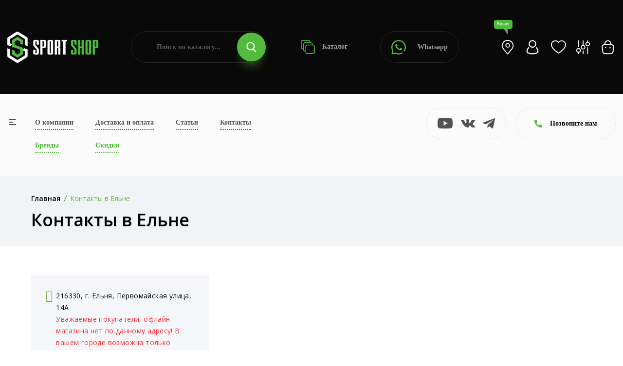

--- FILE ---
content_type: text/html; charset=UTF-8
request_url: https://sportshop62.ru/elnya/kontakty/
body_size: 26412
content:
<!DOCTYPE html>
<html lang="ru">
<head>
	<meta charset="utf-8">
	<meta name="viewport" content="width=device-width, initial-scale=1.0, user-scalable=no">
	<meta http-equiv="X-UA-Compatible" content="IE=Edge">
	<link rel="icon" type="image/png" href="/favicon.png">
	<link rel="shortcut icon" type="image/png" href="/favicon.png">
	<script data-skip-moving="true" src="/local/templates/main/assets/js/vendor/modernizr-3.11.7.min.js"></script>
	<script data-skip-moving="true" src="/local/templates/main/assets/js/vendor/jquery-v3.6.0.min.js"></script>
	<script data-skip-moving="true" src="/local/templates/main/assets/js/vendor/jquery-migrate-v3.3.2.min.js"></script>
	<meta http-equiv="Content-Type" content="text/html; charset=UTF-8" />
<meta name="robots" content="index, follow" />
<meta name="description" content="Страница контактов в Ельне магазина SPORTSHOP62 ✔ Работаем ежедневно с 10:00 до 19:00" />
<script type="text/javascript" data-skip-moving="true">(function(w, d, n) {var cl = "bx-core";var ht = d.documentElement;var htc = ht ? ht.className : undefined;if (htc === undefined || htc.indexOf(cl) !== -1){return;}var ua = n.userAgent;if (/(iPad;)|(iPhone;)/i.test(ua)){cl += " bx-ios";}else if (/Windows/i.test(ua)){cl += ' bx-win';}else if (/Macintosh/i.test(ua)){cl += " bx-mac";}else if (/Linux/i.test(ua) && !/Android/i.test(ua)){cl += " bx-linux";}else if (/Android/i.test(ua)){cl += " bx-android";}cl += (/(ipad|iphone|android|mobile|touch)/i.test(ua) ? " bx-touch" : " bx-no-touch");cl += w.devicePixelRatio && w.devicePixelRatio >= 2? " bx-retina": " bx-no-retina";var ieVersion = -1;if (/AppleWebKit/.test(ua)){cl += " bx-chrome";}else if (/Opera/.test(ua)){cl += " bx-opera";}else if (/Firefox/.test(ua)){cl += " bx-firefox";}ht.className = htc ? htc + " " + cl : cl;})(window, document, navigator);</script>


<link href="/local/templates/main/components/bitrix/search.title/.default/style.css?17029073673058" type="text/css"  data-template-style="true"  rel="stylesheet" />
<link href="/local/templates/main/components/bitrix/search.title/popup/style.css?17029073673058" type="text/css"  data-template-style="true"  rel="stylesheet" />
<link href="/local/templates/main/assets/css/normalize.css?17029073674165" type="text/css"  data-template-style="true"  rel="stylesheet" />
<link href="/local/templates/main/assets/css/vendor/bootstrap.min.css?1702907367194855" type="text/css"  data-template-style="true"  rel="stylesheet" />
<link href="/local/templates/main/assets/css/vendor/simple-line-icons.css?170290736712976" type="text/css"  data-template-style="true"  rel="stylesheet" />
<link href="/local/templates/main/assets/css/vendor/elegant.css?170290736725267" type="text/css"  data-template-style="true"  rel="stylesheet" />
<link href="/local/templates/main/assets/css/vendor/linear-icon.css?17029073678380" type="text/css"  data-template-style="true"  rel="stylesheet" />
<link href="/local/templates/main/assets/css/vendor/fancybox.css?171234749010602" type="text/css"  data-template-style="true"  rel="stylesheet" />
<link href="/local/templates/main/assets/css/vendor/fontsawesome/css/all.css?170290736770942" type="text/css"  data-template-style="true"  rel="stylesheet" />
<link href="/local/templates/main/assets/css/plugins/nice-select.css?17029073674007" type="text/css"  data-template-style="true"  rel="stylesheet" />
<link href="/local/templates/main/assets/css/plugins/easyzoom.css?1702907367953" type="text/css"  data-template-style="true"  rel="stylesheet" />
<link href="/local/templates/main/assets/css/plugins/slick.css?17065296711582" type="text/css"  data-template-style="true"  rel="stylesheet" />
<link href="/local/templates/main/assets/css/plugins/animate.css?170290736716985" type="text/css"  data-template-style="true"  rel="stylesheet" />
<link href="/local/templates/main/assets/css/plugins/magnific-popup.css?17029073675383" type="text/css"  data-template-style="true"  rel="stylesheet" />
<link href="/local/templates/main/assets/css/plugins/jquery-ui.css?170290736719474" type="text/css"  data-template-style="true"  rel="stylesheet" />
<link href="/local/templates/main/assets/css/plugins/owl.carousel.css?17250252825033" type="text/css"  data-template-style="true"  rel="stylesheet" />
<link href="/local/templates/main/assets/css/style.css?1741187144495913" type="text/css"  data-template-style="true"  rel="stylesheet" />







<link href="https://sportshop62.ru:443/elnya/kontakty/" rel="canonical" />



		<!-- Yandex.Metrika counter -->
	<script type="text/javascript" data-skip-moving="true">
	(function(m,e,t,r,i,k,a){m[i]=m[i]||function(){(m[i].a=m[i].a||[]).push(arguments)};
	m[i].l=1*new Date();
	for (var j = 0; j < document.scripts.length; j++) {if (document.scripts[j].src === r) { return; }}
	k=e.createElement(t),a=e.getElementsByTagName(t)[0],k.async=1,k.src=r,a.parentNode.insertBefore(k,a)})
	(window, document, "script", "https://mc.yandex.ru/metrika/tag.js", "ym");

	ym(67841488, "init", {
	clickmap:true,
	trackLinks:true,
	accurateTrackBounce:true,
	webvisor:true,
	ecommerce:"dataLayer"
	});
	</script>
	
	<!-- /Yandex.Metrika counter -->
	<!-- Google tag (gtag.js) -->
	<script data-skip-moving="true" async src="https://www.googletagmanager.com/gtag/js?id=G-25GFZ4H8Z8"></script>
	<script data-skip-moving="true">
	window.dataLayer = window.dataLayer || [];
	function gtag(){dataLayer.push(arguments);}
	gtag('js', new Date());
 
	gtag('config', 'G-25GFZ4H8Z8');
	</script>
	<!-- Top.Mail.Ru counter -->
	<script type="text/javascript" data-skip-moving="true">
	var _tmr = window._tmr || (window._tmr = []);
	_tmr.push({id: "3471175", type: "pageView", start: (new Date()).getTime()});
	(function (d, w, id) {
	if (d.getElementById(id)) return;
	var ts = d.createElement("script"); ts.type = "text/javascript"; ts.async = true; ts.id = id;
	ts.src = "https://top-fwz1.mail.ru/js/code.js";
	var f = function () {var s = d.getElementsByTagName("script")[0]; s.parentNode.insertBefore(ts, s);};
	if (w.opera == "[object Opera]") { d.addEventListener("DOMContentLoaded", f, false); } else { f(); }
	})(document, window, "tmr-code");
	</script>
	<!-- /Top.Mail.Ru counter -->
		<title>Контакты в Ельне - интернет магазин SPORTSHOP62</title>
</head>
<body>
<noscript><div><img src="https://mc.yandex.ru/watch/67841488" style="position:absolute; left:-9999px;" alt="" /></div></noscript>
<noscript><div><img src="https://top-fwz1.mail.ru/counter?id=3471175;js=na" style="position:absolute;left:-9999px;" alt="Top.Mail.Ru" /></div></noscript>
<div class="main-wrapper ">
		<div class="head">
		<div class="wrapper">
			<div class="head-wrap">
				<div class="head-logo">
					<a class="head-logo__img" href="/elnya/"><img src="/local/templates/main/img/logo.png" alt=""></a>
					<a class="head-logo__img__mobile" href="/"><img src="/local/templates/main/img/logo-mobile.png" alt=""></a>
					<div class="head-logo__topic">Продажа спортивных товаров и экипировки</div>
					<div class="head-toggle js-toggle-btn"><span><i></i></span> меню</div>
				</div>
				<form class="head-search" action="/poisk/" id="title-search">
	<input type="text" class="head-search__input" name="q" placeholder="Поиск по каталогу..." id="title-search-input" value="">
	<button type="submit" class="head-search__btn"><svg class="icon icon-search"><use xlink:href="#icon-search"></use></svg></button>
</form>
				<a class="head-catalog" href="/elnya/category/"><svg class="icon icon-catalog"><use xlink:href="#icon-catalog"></use></svg> Каталог</a>
				<a class="head-whatsapp" href="https://wa.me/79209640575" target="_blank"><svg class="icon icon-whatsapp"><use xlink:href="#icon-whatsapp"></use></svg> Whatsapp</a>
				<ul class="head-personal">
					<li><a class="js-search-btn" href="#"><svg class="icon icon-search"><use xlink:href="#icon-search"></use></svg></a></li>
					<li><a class="head-personal__location js-open" href="#cities"><div>Ельня</div><svg class="icon icon-location-light"><use xlink:href="#icon-location-light"></use></svg></a></li>
											<li><a class="js-open" href="#popup" data-ajax="/include/form/login.php"><svg class="icon icon-account"><use xlink:href="#icon-account"></use></svg></a></li>
										<li>
						<a class="js-favorite-wrap" href="/favorites/">
							<svg class="icon icon-favorite"><use xlink:href="#icon-favorite"></use></svg>
														<input type="hidden" class="js-favorite-val" value="0">
						</a>
					</li>
					<li>
						<a class="js-compare-wrap hidden-xs" href="/compare/">
							<svg class="icon icon-compare"><use xlink:href="#icon-compare"></use></svg>
														<input type="hidden" class="js-compare-val" value="0">
						</a>
					</li>
					<li><a class="js-small-cart" href="/cart/"><svg class="icon icon-cart"><use xlink:href="#icon-cart"></use></svg>
</a></li>
				</ul>
			</div>
		</div>
	</div>
	<div class="topbar">
		<div class="topbar-popup js-toggle-popup">
			<div class="wrapper">
				<a class="topbar-popup__home" href="/"><svg class="icon icon-left-arrow"><use xlink:href="#icon-left-arrow"></use></svg>На главную</a>
				<a class="topbar-popup__toggle js-toggle-close" href="#"><span><i></i></span></a>
				<div class="topbar-popup-mobile">
					<ul class="topbar-popup__mainnav">
						<li><a href="/o-kompanii/">О компании</a></li>
						<li><a href="/elnya/dostavka-i-oplata/">Доставка и оплата</a></li>
						<li><a href="/blog/">Статьи</a></li>
						<li><a href="/elnya/kontakty/">Контакты</a></li>
						<li><a class="_green" href="/elnya/brand/">Бренды</a></li>
						<li><a class="_green" href="/elnya/skidki/">Скидки</a></li>
					</ul>
					<div class="topbar-popup__phones">
						<svg class="icon icon-phone"><use xlink:href="#icon-phone"></use></svg>
																				<a href="tel:+78005059785">+7 (800) 505-97-85</a>
											</div>
					<a class="topbar-popup-yandex" href="https://yandex.ru/profile/1126554767" target="_blank">
						<div class="topbar-popup-yandex__logo"><svg class="icon icon-yandex"><use xlink:href="#icon-yandex"></use></svg></div>
						<div class="topbar-popup-yandex__mark">5.0</div>
						<div class="topbar-popup-yandex__descr">Рейтинг<br> в Яндексе</div>
						<div class="topbar-popup-yandex__btn"><svg class="icon icon-right-arrow"><use xlink:href="#icon-right-arrow"></use></svg></div>
					</a>
					<ul class="topbar-popup-socials">
												<li><a href="https://www.youtube.com/channel/UCfGmBqUc5b3fKxOMJ_csPIg/videos" target="_blank"><svg class="icon icon-youtube"><use xlink:href="#icon-youtube"></use></svg></a></li>
						<li><a href="https://vk.com/sportshop62" target="_blank"><svg class="icon icon-vk"><use xlink:href="#icon-vk"></use></svg></a></li>
						<li><a href="https://t.me/sportshop62" target="_blank"><svg class="icon icon-telegram"><use xlink:href="#icon-telegram"></use></svg></a></li>
					</ul>
				</div>
				<ul class="topbar-popup-nav">
			<li>
			<a class="js-popup-nav-btn" href="/elnya/category/odezhda/">Спортивная одежда</a>
							<div class="topbar-popup-sub js-popup-nav-wrap">
											<div class="topbar-popup-sub-item">
							
																		<a class="topbar-popup-sub-item__title" href="/elnya/category/odezhda/futbolki/">Спортивные футболки</a>
										
																		<a class="topbar-popup-sub-item__title" href="/elnya/category/odezhda/kostyumy-sportivnye/">Костюмы спортивные</a>
										
																		<a class="topbar-popup-sub-item__title" href="/elnya/category/odezhda/bryuki/">Брюки</a>
										
																		<a class="topbar-popup-sub-item__title" href="/elnya/category/odezhda/shorty/">Спортивные шорты</a>
										
																		<a class="topbar-popup-sub-item__title" href="/elnya/category/odezhda/zhilety/">Жилеты</a>
																					</div>
											<div class="topbar-popup-sub-item">
							
																		<a class="topbar-popup-sub-item__title" href="/elnya/category/odezhda/termobele/">Термобелье</a>
										
																		<a class="topbar-popup-sub-item__title" href="/elnya/category/odezhda/tolstovki/">Толстовки</a>
										
																		<a class="topbar-popup-sub-item__title" href="/elnya/category/odezhda/vetrovki/">Ветровки</a>
										
																		<a class="topbar-popup-sub-item__title" href="/elnya/category/odezhda/rubashki-polo">Рубашки поло</a>
																					</div>
											<div class="topbar-popup-sub-item">
							
																		<a class="topbar-popup-sub-item__title" href="/elnya/category/odezhda/kurtki/">Куртки</a>
										
																		<a class="topbar-popup-sub-item__title" href="/elnya/category/odezhda/kompressionnoe-bele/">Компрессионное белье</a>
										
																		<a class="topbar-popup-sub-item__title" href="/elnya/category/odezhda/svitshoty/">Свитшоты</a>
										
																		<a class="topbar-popup-sub-item__title" href="/elnya/category/odezhda/olimpiyki/">Олимпийки</a>
																					</div>
											<div class="topbar-popup-sub-item">
							
																		<a class="topbar-popup-sub-item__title" href="/elnya/category/odezhda/majki/">Спортивные майки</a>
										
																		<a class="topbar-popup-sub-item__title" href="/elnya/category/odezhda/zhenskie-topy/">Женские топы</a>
																					</div>
									</div>
					</li>
			<li>
			<a class="js-popup-nav-btn" href="/elnya/category/obuv/">Спортивная обувь</a>
							<div class="topbar-popup-sub js-popup-nav-wrap topbar-popup-sub--3">
											<div class="topbar-popup-sub-item">
							
																		<a class="topbar-popup-sub-item__title" href="/elnya/category/obuv/krossovki-povsednevnye/">Кроссовки повседневные</a>
										
																		<a class="topbar-popup-sub-item__title" href="/elnya/category/obuv/krossovki-basketbolnye/">Кроссовки баскетбольные</a>
										
																		<a class="topbar-popup-sub-item__title" href="/elnya/category/obuv/krossovki-begovye/">Кроссовки беговые</a>
										
																		<a class="topbar-popup-sub-item__title" href="/elnya/category/obuv/futzalki/">Футзалки</a>
																					</div>
											<div class="topbar-popup-sub-item">
							
																		<a class="topbar-popup-sub-item__title" href="/elnya/category/obuv/butsy/">Спортивные бутсы</a>
										
																		<a class="topbar-popup-sub-item__title" href="/elnya/category/obuv/krossovki-volejbolnye/">Кроссовки волейбольные</a>
										
																		<a class="topbar-popup-sub-item__title" href="/elnya/category/obuv/sorokonozhki/">Сороконожки, шиповки</a>
																					</div>
											<div class="topbar-popup-sub-item">
												</div>
									</div>
					</li>
			<li>
			<a class="js-popup-nav-btn" href="/elnya/category/vid-sporta/">Спортивная экипировка</a>
							<div class="topbar-popup-sub js-popup-nav-wrap topbar-popup-sub--3">
											<div class="topbar-popup-sub-item">
							
																		<a class="topbar-popup-sub-item__title" href="/elnya/category/vid-sporta/beg/">Экипировка для бега</a>
										
																		<a class="topbar-popup-sub-item__title" href="/elnya/category/vid-sporta/futbol/">Инвентарь для футбола</a>
										
																		<a class="topbar-popup-sub-item__title" href="/elnya/category/vid-sporta/edinoborstva/">Экипировка для единоборств</a>
										
																		<a class="topbar-popup-sub-item__title" href="/elnya/category/vid-sporta/fitnes-i-joga/">Экипировка для фитнеса и йоги</a>
										
																		<a class="topbar-popup-sub-item__title" href="/elnya/category/vid-sporta/aktivnyj-otdyh/">Экипировка для активного отдыха</a>
																					</div>
											<div class="topbar-popup-sub-item">
							
																		<a class="topbar-popup-sub-item__title" href="/elnya/category/vid-sporta/hokkej/">Экипировка для хоккея</a>
										
																		<a class="topbar-popup-sub-item__title" href="/elnya/category/vid-sporta/basketbol/">Инвентарь для баскетбола</a>
										
																		<a class="topbar-popup-sub-item__title" href="/elnya/category/vid-sporta/volejbol/">Инвентарь для волейбола</a>
										
																		<a class="topbar-popup-sub-item__title" href="/elnya/category/vid-sporta/lyzhnyj-sport/">Инвентарь для лыжного спорта</a>
										
																		<a class="topbar-popup-sub-item__title" href="/elnya/category/vid-sporta/plavanie/">Экипировка для плавания</a>
																					</div>
											<div class="topbar-popup-sub-item">
							
																		<a class="topbar-popup-sub-item__title" href="/elnya/category/vid-sporta/nastolnyj-tennis/">Инвентарь и экипировка для настольного тенниса</a>
										
																		<a class="topbar-popup-sub-item__title" href="/elnya/category/vid-sporta/meditsina/">Спортивные медицинские товары</a>
										
																		<a class="topbar-popup-sub-item__title" href="/elnya/category/vid-sporta/badminton/">Бадминтон</a>
										
																		<a class="topbar-popup-sub-item__title" href="/elnya/category/vid-sporta/shahmaty/">Шахматы</a>
										
																		<a class="topbar-popup-sub-item__title" href="/elnya/category/vid-sporta/inventar-dlya-bolshogo-tennisa">Инвентарь для большого тенниса</a>
																					</div>
									</div>
					</li>
			<li>
			<a class="js-popup-nav-btn" href="/elnya/category/sportivnoe-pitanie/">Спортивное питание</a>
							<div class="topbar-popup-sub js-popup-nav-wrap topbar-popup-sub--3">
											<div class="topbar-popup-sub-item">
							
																		<a class="topbar-popup-sub-item__title" href="/elnya/category/sportivnoe-pitanie/gejnery/">Гейнеры</a>
										
																		<a class="topbar-popup-sub-item__title" href="/elnya/category/sportivnoe-pitanie/proteiny/">Протеины</a>
										
																		<a class="topbar-popup-sub-item__title" href="/elnya/category/sportivnoe-pitanie/l-karnitin/">Л-Карнитин</a>
										
																		<a class="topbar-popup-sub-item__title" href="/elnya/category/sportivnoe-pitanie/bcaa/">BCAA</a>
										
																		<a class="topbar-popup-sub-item__title" href="/elnya/category/sportivnoe-pitanie/zhiroszhigateli/">Жиросжигатели</a>
																					</div>
											<div class="topbar-popup-sub-item">
							
																		<a class="topbar-popup-sub-item__title" href="/elnya/category/sportivnoe-pitanie/predtrenirovochnye-kompleksy/">Предтренировочные комплексы</a>
										
																		<a class="topbar-popup-sub-item__title" href="/elnya/category/sportivnoe-pitanie/kreatin/">Креатин</a>
										
																		<a class="topbar-popup-sub-item__title" href="/elnya/category/sportivnoe-pitanie/testesteron/">Бустеры тестостерона</a>
										
																		<a class="topbar-popup-sub-item__title" href="/elnya/category/sportivnoe-pitanie/vitaminy/">Витамины</a>
										
																		<a class="topbar-popup-sub-item__title" href="/elnya/category/sportivnoe-pitanie/dlya-sustavov/">Препараты для связок и суставов</a>
																					</div>
											<div class="topbar-popup-sub-item">
							
																		<a class="topbar-popup-sub-item__title" href="/elnya/category/sportivnoe-pitanie/glyutamin/">Глютамин</a>
										
																		<a class="topbar-popup-sub-item__title" href="/elnya/category/sportivnoe-pitanie/aminokisloty/">Аминокислоты</a>
										
																		<a class="topbar-popup-sub-item__title" href="/elnya/category/sportivnoe-pitanie/dlya-sna/">Пищевые добавки для улучшения качества сна</a>
										
																		<a class="topbar-popup-sub-item__title" href="/elnya/category/sportivnoe-pitanie/izotoniki/">Изотоники</a>
										
																		<a class="topbar-popup-sub-item__title" href="/elnya/category/sportivnoe-pitanie/shejkery/">Шейкеры</a>
																					</div>
									</div>
					</li>
			<li>
			<a class="js-popup-nav-btn" href="/elnya/category/aksessuary/">Спортивные аксессуары</a>
							<div class="topbar-popup-sub js-popup-nav-wrap topbar-popup-sub--3">
											<div class="topbar-popup-sub-item">
							
																		<a class="topbar-popup-sub-item__title" href="/elnya/category/aksessuary/bejsbolki/">Бейсболки</a>
										
																		<a class="topbar-popup-sub-item__title" href="/elnya/category/aksessuary/bafy/">Бафы</a>
										
																		<a class="topbar-popup-sub-item__title" href="/elnya/category/aksessuary/perchatki/">Спортивные перчатки</a>
																					</div>
											<div class="topbar-popup-sub-item">
							
																		<a class="topbar-popup-sub-item__title" href="/elnya/category/aksessuary/ryukzaki/">Рюкзаки</a>
										
																		<a class="topbar-popup-sub-item__title" href="/elnya/category/aksessuary/sumki/">Сумки</a>
										
																		<a class="topbar-popup-sub-item__title" href="/elnya/category/aksessuary/shapki/">Шапки</a>
																					</div>
											<div class="topbar-popup-sub-item">
							
																		<a class="topbar-popup-sub-item__title" href="/elnya/category/aksessuary/vse-noski/">Носки</a>
										
																		<a class="topbar-popup-sub-item__title" href="/elnya/category/aksessuary/getry/">Гетры</a>
										
																		<a class="topbar-popup-sub-item__title" href="/elnya/category/aksessuary/butylki-dlya-vody/">Бутылки для воды</a>
																					</div>
									</div>
					</li>
			<li>
			<a class="js-popup-nav-btn" href="/elnya/category/nagradnaya-produktsiya/">Наградная продукция</a>
							<div class="topbar-popup-sub js-popup-nav-wrap">
											<div class="topbar-popup-sub-item">
							
																		<a class="topbar-popup-sub-item__title" href="/elnya/category/nagradnaya-produktsiya/medaly/">Медали</a>
										
																		<a class="topbar-popup-sub-item__title" href="/elnya/category/nagradnaya-produktsiya/figury/">Наградные статуэтки и фигурки</a>
																					</div>
											<div class="topbar-popup-sub-item">
							
																		<a class="topbar-popup-sub-item__title" href="/elnya/category/nagradnaya-produktsiya/kubki/">Кубки для награждения</a>
										
																		<a class="topbar-popup-sub-item__title" href="/elnya/category/nagradnaya-produktsiya/prochee/">Прочее</a>
																					</div>
											<div class="topbar-popup-sub-item">
							
																		<a class="topbar-popup-sub-item__title" href="/elnya/category/nagradnaya-produktsiya/gramoty/">Грамоты</a>
										
																		<a class="topbar-popup-sub-item__title" href="/elnya/category/nagradnaya-produktsiya/lenty/">Ленты</a>
																					</div>
											<div class="topbar-popup-sub-item">
							
																		<a class="topbar-popup-sub-item__title" href="/elnya/category/nagradnaya-produktsiya/knizhki">Книжки</a>
																					</div>
									</div>
					</li>
	</ul>				<div class="topbar-popup-foot">
					<div class="topbar-popup-foot-wrapper">
						<form class="topbar-popup-search" action="/poisk/" id="title-search">
	<input type="text" class="topbar-popup-search__input" name="q" placeholder="Поиск по каталогу..." id="title-search-input" value="">
	<button type="submit" class="topbar-popup-search__btn"><svg class="icon icon-search"><use xlink:href="#icon-search"></use></svg></button>
</form>
						<a class="topbar-popup-whatsapp" href="https://wa.me/79209640575" target="_blank"><svg class="icon icon-whatsapp"><use xlink:href="#icon-whatsapp"></use></svg> Whatsapp</a>
						<ul class="topbar-popup-personal">
							<li><a href="/cabinet/"><svg class="icon icon-account"><use xlink:href="#icon-account"></use></svg></a></li>
							<li>
								<a class="js-favorite-wrap" href="/favorites/">
									<svg class="icon icon-favorite"><use xlink:href="#icon-favorite"></use></svg>
																		<input type="hidden" class="js-favorite-val" value="0">
								</a>
							</li>
							<li>
								<a class="js-compare-wrap" href="/compare/">
									<svg class="icon icon-compare"><use xlink:href="#icon-compare"></use></svg>
																		<input type="hidden" class="js-compare-val" value="0">
								</a>
							</li>
							<li><a href="/cart/"><svg class="icon icon-cart"><use xlink:href="#icon-cart"></use></svg>
</a></li>
						</ul>
					</div>
				</div>
			</div>
		</div>
		<div class="wrapper">
			<div class="topbar-wrap">
				<a class="topbar-toggle js-toggle-btn" href="#"><span><i></i></span></a>
				<table class="topbar-nav">
					<tr>
						<td><a href="/o-kompanii/">О компании</a></td>
						<td><a href="/elnya/dostavka-i-oplata/">Доставка и оплата</a></td>
						<td><a href="/blog/">Статьи</a></td>
						<td><a href="/elnya/kontakty/">Контакты</a></td>
					</tr>
					<tr>
						<td><a class="_green" href="/elnya/brand/">Бренды</a></td>
						<td><a class="_green" href="/elnya/skidki/">Скидки</a></td>
											</tr>
				</table>
				<ul class="topbar-socials">
										<li><a href="https://www.youtube.com/channel/UCfGmBqUc5b3fKxOMJ_csPIg/videos" target="_blank"><svg class="icon icon-youtube"><use xlink:href="#icon-youtube"></use></svg></a></li>
					<li><a href="https://vk.com/sportshop62" target="_blank"><svg class="icon icon-vk"><use xlink:href="#icon-vk"></use></svg></a></li>
					<li><a href="https://t.me/sportshop62" target="_blank"><svg class="icon icon-telegram"><use xlink:href="#icon-telegram"></use></svg></a></li>
				</ul>
				<a class="topbar-yandex" href="https://yandex.ru/profile/1126554767" target="_blank">
					<div class="topbar-yandex__logo"><svg class="icon icon-yandex"><use xlink:href="#icon-yandex"></use></svg></div>
					<div class="topbar-yandex__mark">5.0</div>
					<div class="topbar-yandex__descr">Рейтинг<br> в Яндексе</div>
					<div class="topbar-yandex__btn"><svg class="icon icon-right-arrow"><use xlink:href="#icon-right-arrow"></use></svg></div>
				</a>
				<div class="topbar-contacts">
					<div class="topbar-contacts-btn js-slide-btn"><svg class="icon icon-phone"><use xlink:href="#icon-phone"></use></svg> Позвоните нам</div>
					<div class="topbar-contacts-wrap js-slide-wrap">
																								</div>
				</div>
							</div>
		</div>
	</div>
			<div class="breadcrumb-area bg-gray">
            <div class="container">
				<div class="breadcrumb-content"><ul itemscope="" itemtype="http://schema.org/BreadcrumbList"><li itemscope="" itemprop="itemListElement" itemtype="http://schema.org/ListItem"><a href="/elnya/" itemprop="item"><span itemprop="name">Главная</span></a><meta itemprop="position" content="1"></li><li itemscope="" itemprop="itemListElement" itemtype="http://schema.org/ListItem" style="display: none"><a href="/elnya/kontakty/" itemprop="item"><span itemprop="name">Контакты в Ельне</span></a><meta itemprop="position" content="2"></li><li class="active">Контакты в Ельне</li></ul></div>									<h1>Контакты в Ельне</h1>
				            </div>
        </div>
		<div class="content">
		<div class="contact-area pb-80">
    <div class="container">
        <div class="contact-info-wrap-3">
            <div class="row">
                <div class="col-lg-6 col-xl-4">
                    <div class="single-contact-info-3 mb-30">
                        <ul>
                            <li>
                                <i class="icon-location-pin"></i>
                                <div>
                                                                                                                        216330, г. Ельня, Первомайская улица, 14А                                                                                <p class="red">Уважаемые покупатели, офлайн магазина нет по данному адресу! В вашем городе возможна только доставка с примеркой.</p>
                                                                    </div>
                            </li>
                                                            <li>
                                    <i class="icon-screen-smartphone"></i>
                                                                        <a href="tel:+78005059785">+7 (800) 505-97-85</a>
                                </li>
                                                        <li>
                                <i class="icon-envelope"></i>
                                <div>
                                                                            <a href="mailto:info@sportshop62.ru">info@sportshop62.ru</a>
                                                                    </div>
                            </li>
                            <li>
                                <i class="icon-clock"></i>
                                <div>
                                                                            <p>Пн-Вс: с 10:00 - 19:00</p>
                                                                    </div>
                            </li>
                        </ul>
                    </div>
                    <div class="single-contact-btns">
                        <button class="js-open" data-href="#popup" data-ajax="/include/form/callback.php"><i class="fas fa-phone-alt"></i> Заказать звонок</button>
                        <a class="js-open" href="#popup" data-ajax="/include/form/feedback.php"> Написать нам</a>
                    </div>
                </div>
                <div class="col-lg-6 col-xl-8">
                    <div class="map" id="map"></div>
                                            <script data-skip-moving="true" src="https://api-maps.yandex.ru/2.1/?load=package.full&lang=ru-RU" type="text/javascript"></script>
                                                            </div>
                <div class="col-lg-12 col-md-12 pt-80">
                    <h2>Есть вопросы? Напишите нам!</h2>
<form class="form js-form" action="/elnya/kontakty/?city=elnya" method="post" enctype="multipart/form-data">
    <div class="form-error js-form-error"></div>
    <input type="hidden" name="form_type" class="form_type" value="question">
    <div class="form-wrap">
    <div class="form-left">
        <div class="form-row">
            <input type="text" name="form_name" class="form_name required" value="" placeholder="Ваше имя *">
        </div>
        <div class="form-row">
            <input type="text" name="form_email" class="form_email required" value="" placeholder="E-mail *">
        </div>
        <div class="form-row">
            <input type="text" name="form_phone" class="form_phone required" value="" placeholder="Телефон *">
        </div>
    </div>
    <div class="form-right">
        <div class="form-row">
            <textarea name="form_text" class="form_text required" placeholder="Напишите свой вопрос *"></textarea>
        </div>
    </div>
    <div class="form-row-submit _left">
        <div class="form-row">
            <label class="checkbox">
                <input type="checkbox" name="form_policy" class="form_policy required" checked value="1">
                <span></span><i>Я принимаю <a href="/include/docs/Polzovatelskoe-soglashenie.pdf" target="_blank">пользовательское соглашение</a> и 
				<a href="/include/docs/Politika-konfidentsialnosti.pdf" target="_blank">политику конфиденциальности</a></i>
            </label>
        </div>
        <input type="submit" class="form-btn js-form-submit" value="Отправить запрос">
    </div>
</form>                </div>
            </div>
        </div>
    </div>
</div>	            </div>
        <div class="subscribe-area bg-gray-4 pt-95 pb-65">
        <div class="container">
            <div class="row">
                <div class="col-lg-5 col-md-5">
                    <div class="section-title-3">
                        <h2>Подпишитесь на рассылку</h2>
                        <p>И получайте специальные предложения и новости от нас</p>
                    </div>
                </div>
                <div class="col-lg-7 col-md-7">
                    <div id="mc_embed_signup" class="subscribe-form-2">
                        <form class="subscribe-form-style-2 js-form" action="/elnya/kontakty/?city=elnya" method="post" enctype="multipart/form-data">
                            <input type="hidden" name="form_type" class="form_type" value="subscribe">
                            <div id="mc_embed_signup_scroll" class="mc-form-2">
                                <div class="form-row">
                                    <input type="email" name="form_email" class="form_email required" placeholder="Введите email" value="">
                                </div>
                                <div class="clear-2">
                                    <input type="submit" class="button js-form-submit" value="Подписаться">
                                </div>
                            </div>
                        </form>
                    </div>
                </div>
            </div>
        </div>
    </div>
        <div class="foot">
		<div class="wrapper">
			<div class="foot-wrap">
				<div class="foot-logo">
					<a class="foot-logo__img" href="/elnya/"><img src="/local/templates/main/img/logo.png" alt=""></a>
					<div class="foot-logo__topic">Продажа спортивных товаров и экипировки</div>
				</div>
				<div class="foot-nav-title">меню:</div>
				<a class="foot-catalog" href="/elnya/category/"><svg class="icon icon-catalog"><use xlink:href="#icon-catalog"></use></svg> Каталог</a>
				<a class="foot-whatsapp" href="https://wa.me/79209640575" target="_blank"><svg class="icon icon-whatsapp"><use xlink:href="#icon-whatsapp"></use></svg> Whatsapp</a>
			</div>
			<div class="foot-wrap foot-wrap-start">
				<div class="foot-contacts">
					<div class="foot-contacts-wrap">
						<svg class="icon icon-location"><use xlink:href="#icon-location"></use></svg>
                                                    <div>216330, г. Ельня, Первомайская улица, 14А <span class="red">*</span></div>
							                                                                            <div class="red">* Уважаемые покупатели, офлайн магазина нет по данному адресу! В вашем городе возможна только доставка с примеркой.</div>
                        						<div><ul>
    <li>Пн-Вс: с 10:00 - 19:00</li>
</ul></div>
						<div>
															<a href="mailto:info@sportshop62.ru">info@sportshop62.ru</a>
													</div>
					</div>
					<ul class="foot-socials-mobile">
						<li><a href="https://wa.me/79209640575"><svg class="icon icon-whatsapp" target="_blank"><use xlink:href="#icon-whatsapp"></use></svg></a></li>
						<li><a href="https://www.youtube.com/channel/UCfGmBqUc5b3fKxOMJ_csPIg/videos" target="_blank"><svg class="icon icon-youtube"><use xlink:href="#icon-youtube"></use></svg></a></li>
						<li><a href="https://vk.com/sportshop62" target="_blank"><svg class="icon icon-vk"><use xlink:href="#icon-vk"></use></svg></a></li>
						<li><a href="https://t.me/sportshop62" target="_blank"><svg class="icon icon-telegram"><use xlink:href="#icon-telegram"></use></svg></a></li>
					</ul>
				</div>
				<ul class="foot-nav">
					<li><a href="/o-kompanii/">О компании</a></li>
					<li><a href="/garantiya-i-vozvrat/">Условия гарантии и возврата</a></li>
					<li><a href="/elnya/dostavka-i-oplata/">Доставка и оплата</a></li>
					<li><a href="/blog/">Статьи</a></li>
					<li><a href="/elnya/kontakty/">Контакты</a></li>
					<li><a href="/include/docs/Politika-konfidentsialnosti.pdf">Политика конфиденциальности</a></li>
					<li><a href="/include/docs/Polzovatelskoe-soglashenie.pdf">Пользовательское соглашение</a></li>
					<li><a href="/include/docs/Publichnaya_Oferta.pdf">Публичная оферта</a></li>
					<li><a href="/elnya/sitemap/">Карта сайта</a></li>
				</ul>
			</div>
		</div>
		<div class="foot-bottom">
			<div class="wrapper">
				<div class="foot-bottom-wrap">
					<ul class="foot-socials">
												<li><a href="https://www.youtube.com/channel/UCfGmBqUc5b3fKxOMJ_csPIg/videos" target="_blank"><svg class="icon icon-youtube"><use xlink:href="#icon-youtube"></use></svg></a></li>
						<li><a href="https://vk.com/sportshop62" target="_blank"><svg class="icon icon-vk"><use xlink:href="#icon-vk"></use></svg></a></li>
						<li><a href="https://t.me/sportshop62" target="_blank"><svg class="icon icon-telegram"><use xlink:href="#icon-telegram"></use></svg></a></li>
					</ul>
					<div class="foot-copy">© SportShop, 2025 Все права защищены.</div>
					                        <div class="foot-phones">
                            <svg class="icon icon-phone"><use xlink:href="#icon-phone"></use></svg>
                                                        <a href="tel:+78005059785">+7 (800) 505-97-85</a>
                        </div>
									</div>
			</div>
		</div>
    </div>
</div>
<div class="dark js-dark"></div>
<div class="search-popup js-search-popup">
	<div class="popup-close js-popup-close"><svg class="icon icon-delete"><use xlink:href="#icon-delete"></use></svg></div>
	<form class="head-search" action="/poisk/" id="title-search-popup">
	<input type="text" class="head-search__input" name="q" placeholder="Поиск по каталогу..." id="title-search-input-popup" value="">
	<button type="submit" class="head-search__btn"><svg class="icon icon-search"><use xlink:href="#icon-search"></use></svg></button>
</form>
</div>
<div class="popup js-popup" id="popup">
    <div class="popup-close js-popup-close"><svg class="icon icon-delete"><use xlink:href="#icon-delete"></use></svg></div>
    <div class="popup-wrap js-popup-wrap">
    </div>
</div>
<div class="popup popup-1100 js-popup" id="cities">
    <input type="hidden" class="js-cur-page" value="/kontakty/">
    <div class="popup-close js-popup-close"><svg class="icon icon-delete"><use xlink:href="#icon-delete"></use></svg></div>
    <div class="popup-wrap js-popup-wrap">
                <div class="cities /">
                            <div class="cities-item">
                    <div class="cities-item__letter">А</div>
                    <ul class="cities-item-wrap">
                                                        <li><a class="js-city f" data-code="aleksandrov" href="/aleksandrov/kontakty/">Александров</a></li>
                                                            <li><a class="js-city f" data-code="alekseevka" href="/alekseevka/kontakty/">Алексеевка</a></li>
                                                            <li><a class="js-city f" data-code="aleksin" href="/aleksin/kontakty/">Алексин</a></li>
                                                            <li><a class="js-city f" data-code="andreapol" href="/andreapol/kontakty/">Андреаполь</a></li>
                                                            <li><a class="js-city f" data-code="aprelevka" href="/aprelevka/kontakty/">Апрелевка</a></li>
                                                </ul>
                </div>
                            <div class="cities-item">
                    <div class="cities-item__letter">Б</div>
                    <ul class="cities-item-wrap">
                                                        <li><a class="js-city f" data-code="balabanovo" href="/balabanovo/kontakty/">Балабаново</a></li>
                                                            <li><a class="js-city f" data-code="balashikha" href="/balashikha/kontakty/">Балашиха</a></li>
                                                            <li><a class="js-city f" data-code="bezhetsk" href="/bezhetsk/kontakty/">Бежецк</a></li>
                                                            <li><a class="js-city f" data-code="belgorod" href="/belgorod/kontakty/">Белгород</a></li>
                                                            <li><a class="js-city f" data-code="belyov" href="/belyov/kontakty/">Белёв</a></li>
                                                            <li><a class="js-city f" data-code="belousovo" href="/belousovo/kontakty/">Белоусово</a></li>
                                                            <li><a class="js-city f" data-code="beliy" href="/beliy/kontakty/">Белый</a></li>
                                                            <li><a class="js-city f" data-code="biryuch" href="/biryuch/kontakty/">Бирюч</a></li>
                                                            <li><a class="js-city f" data-code="bobrov" href="/bobrov/kontakty/">Бобров</a></li>
                                                            <li><a class="js-city f" data-code="bogoroditsk" href="/bogoroditsk/kontakty/">Богородицк</a></li>
                                                            <li><a class="js-city f" data-code="boguchar" href="/boguchar/kontakty/">Богучар</a></li>
                                                            <li><a class="js-city f" data-code="bologoe" href="/bologoe/kontakty/">Бологое</a></li>
                                                            <li><a class="js-city f" data-code="bolokhovo" href="/bolokhovo/kontakty/">Болохово</a></li>
                                                            <li><a class="js-city f" data-code="bolkhov" href="/bolkhov/kontakty/">Болхов</a></li>
                                                            <li><a class="js-city f" data-code="borisoglebsk" href="/borisoglebsk/kontakty/">Борисоглебск</a></li>
                                                            <li><a class="js-city f" data-code="borovsk" href="/borovsk/kontakty/">Боровск</a></li>
                                                            <li><a class="js-city f" data-code="bronnitsy" href="/bronnitsy/kontakty/">Бронницы</a></li>
                                                            <li><a class="js-city f" data-code="bryansk" href="/bryansk/kontakty/">Брянск</a></li>
                                                            <li><a class="js-city f" data-code="buy" href="/buy/kontakty/">Буй</a></li>
                                                            <li><a class="js-city f" data-code="buturlinovka" href="/buturlinovka/kontakty/">Бутурлиновка</a></li>
                                                </ul>
                </div>
                            <div class="cities-item">
                    <div class="cities-item__letter">В</div>
                    <ul class="cities-item-wrap">
                                                        <li><a class="js-city f" data-code="valuyki" href="/valuyki/kontakty/">Валуйки</a></li>
                                                            <li><a class="js-city f" data-code="velizh" href="/velizh/kontakty/">Велиж</a></li>
                                                            <li><a class="js-city f" data-code="venyov" href="/venyov/kontakty/">Венёв</a></li>
                                                            <li><a class="js-city f" data-code="vereya" href="/vereya/kontakty/">Верея</a></li>
                                                            <li><a class="js-city f" data-code="vesegonsk" href="/vesegonsk/kontakty/">Весьегонск</a></li>
                                                            <li><a class="js-city f" data-code="vidnoe" href="/vidnoe/kontakty/">Видное</a></li>
                                                            <li><a class="js-city f" data-code="vichuga" href="/vichuga/kontakty/">Вичуга</a></li>
                                                            <li><a class="js-city f" data-code="vladimir" href="/vladimir/kontakty/">Владимир</a></li>
                                                            <li><a class="js-city f" data-code="volgorechensk" href="/volgorechensk/kontakty/">Волгореченск</a></li>
                                                            <li><a class="js-city f" data-code="volokolamsk" href="/volokolamsk/kontakty/">Волоколамск</a></li>
                                                            <li><a class="js-city f" data-code="voronej" href="/voronej/kontakty/">Воронеж</a></li>
                                                            <li><a class="js-city f" data-code="voskresensk" href="/voskresensk/kontakty/">Воскресенск</a></li>
                                                            <li><a class="js-city f" data-code="vysokovsk" href="/vysokovsk/kontakty/">Высоковск</a></li>
                                                            <li><a class="js-city f" data-code="vyshniy-volochyok" href="/vyshniy-volochyok/kontakty/">Вышний Волочёк</a></li>
                                                            <li><a class="js-city f" data-code="vyazniki" href="/vyazniki/kontakty/">Вязники</a></li>
                                                            <li><a class="js-city f" data-code="vyazma" href="/vyazma/kontakty/">Вязьма</a></li>
                                                </ul>
                </div>
                            <div class="cities-item">
                    <div class="cities-item__letter">Г</div>
                    <ul class="cities-item-wrap">
                                                        <li><a class="js-city f" data-code="gavrilov-posad" href="/gavrilov-posad/kontakty/">Гаврилов Посад</a></li>
                                                            <li><a class="js-city f" data-code="gavrilov-yam" href="/gavrilov-yam/kontakty/">Гаврилов-Ям</a></li>
                                                            <li><a class="js-city f" data-code="gagarin" href="/gagarin/kontakty/">Гагарин</a></li>
                                                            <li><a class="js-city f" data-code="galich" href="/galich/kontakty/">Галич</a></li>
                                                            <li><a class="js-city f" data-code="golitsyno" href="/golitsyno/kontakty/">Голицыно</a></li>
                                                            <li><a class="js-city f" data-code="gorokhovets" href="/gorokhovets/kontakty/">Гороховец</a></li>
                                                            <li><a class="js-city f" data-code="grayvoron" href="/grayvoron/kontakty/">Грайворон</a></li>
                                                            <li><a class="js-city f" data-code="gryazi" href="/gryazi/kontakty/">Грязи</a></li>
                                                            <li><a class="js-city f" data-code="gubkin" href="/gubkin/kontakty/">Губкин</a></li>
                                                            <li><a class="js-city f" data-code="gus-khrustalniy" href="/gus-khrustalniy/kontakty/">Гусь-Хрустальный</a></li>
                                                </ul>
                </div>
                            <div class="cities-item">
                    <div class="cities-item__letter">Д</div>
                    <ul class="cities-item-wrap">
                                                        <li><a class="js-city f" data-code="danilov" href="/danilov/kontakty/">Данилов</a></li>
                                                            <li><a class="js-city f" data-code="dankov" href="/dankov/kontakty/">Данков</a></li>
                                                            <li><a class="js-city f" data-code="dedovsk" href="/dedovsk/kontakty/">Дедовск</a></li>
                                                            <li><a class="js-city f" data-code="demidov" href="/demidov/kontakty/">Демидов</a></li>
                                                            <li><a class="js-city f" data-code="desnogorsk" href="/desnogorsk/kontakty/">Десногорск</a></li>
                                                            <li><a class="js-city f" data-code="dzerzhinskiy" href="/dzerzhinskiy/kontakty/">Дзержинский</a></li>
                                                            <li><a class="js-city f" data-code="dmitriev" href="/dmitriev/kontakty/">Дмитриев</a></li>
                                                            <li><a class="js-city f" data-code="dmitrov" href="/dmitrov/kontakty/">Дмитров</a></li>
                                                            <li><a class="js-city f" data-code="dmitrovsk" href="/dmitrovsk/kontakty/">Дмитровск</a></li>
                                                            <li><a class="js-city f" data-code="dolgoprudniy" href="/dolgoprudniy/kontakty/">Долгопрудный</a></li>
                                                            <li><a class="js-city f" data-code="domodedovo" href="/domodedovo/kontakty/">Домодедово</a></li>
                                                            <li><a class="js-city f" data-code="donskoy" href="/donskoy/kontakty/">Донской</a></li>
                                                            <li><a class="js-city f" data-code="dorogobuzh" href="/dorogobuzh/kontakty/">Дорогобуж</a></li>
                                                            <li><a class="js-city f" data-code="drezna" href="/drezna/kontakty/">Дрезна</a></li>
                                                            <li><a class="js-city f" data-code="dubna" href="/dubna/kontakty/">Дубна</a></li>
                                                            <li><a class="js-city f" data-code="dukhovschina" href="/dukhovschina/kontakty/">Духовщина</a></li>
                                                            <li><a class="js-city f" data-code="dyatkovo" href="/dyatkovo/kontakty/">Дятьково</a></li>
                                                </ul>
                </div>
                            <div class="cities-item">
                    <div class="cities-item__letter">Е</div>
                    <ul class="cities-item-wrap">
                                                        <li><a class="js-city f" data-code="egorevsk" href="/egorevsk/kontakty/">Егорьевск</a></li>
                                                            <li><a class="js-city f" data-code="elets" href="/elets/kontakty/">Елец</a></li>
                                                            <li><a class="js-city f" data-code="elnya" href="/elnya/kontakty/">Ельня</a></li>
                                                            <li><a class="js-city f" data-code="ermolino" href="/ermolino/kontakty/">Ермолино</a></li>
                                                            <li><a class="js-city f" data-code="efremov" href="/efremov/kontakty/">Ефремов</a></li>
                                                </ul>
                </div>
                            <div class="cities-item">
                    <div class="cities-item__letter">Ж</div>
                    <ul class="cities-item-wrap">
                                                        <li><a class="js-city f" data-code="zheleznogorsk" href="/zheleznogorsk/kontakty/">Железногорск</a></li>
                                                            <li><a class="js-city f" data-code="zherdevka" href="/zherdevka/kontakty/">Жердевка</a></li>
                                                            <li><a class="js-city f" data-code="zhizdra" href="/zhizdra/kontakty/">Жиздра</a></li>
                                                            <li><a class="js-city f" data-code="zhukov" href="/zhukov/kontakty/">Жуков</a></li>
                                                            <li><a class="js-city f" data-code="zhukovka" href="/zhukovka/kontakty/">Жуковка</a></li>
                                                            <li><a class="js-city f" data-code="zhukovskiy" href="/zhukovskiy/kontakty/">Жуковский</a></li>
                                                </ul>
                </div>
                            <div class="cities-item">
                    <div class="cities-item__letter">З</div>
                    <ul class="cities-item-wrap">
                                                        <li><a class="js-city f" data-code="zavolzhsk" href="/zavolzhsk/kontakty/">Заволжск</a></li>
                                                            <li><a class="js-city f" data-code="zadonsk" href="/zadonsk/kontakty/">Задонск</a></li>
                                                            <li><a class="js-city f" data-code="zapadnaya-dvina" href="/zapadnaya-dvina/kontakty/">Западная Двина</a></li>
                                                            <li><a class="js-city f" data-code="zaraysk" href="/zaraysk/kontakty/">Зарайск</a></li>
                                                            <li><a class="js-city f" data-code="zvenigorod" href="/zvenigorod/kontakty/">Звенигород</a></li>
                                                            <li><a class="js-city f" data-code="zlynka" href="/zlynka/kontakty/">Злынка</a></li>
                                                            <li><a class="js-city f" data-code="zubtsov" href="/zubtsov/kontakty/">Зубцов</a></li>
                                                </ul>
                </div>
                            <div class="cities-item">
                    <div class="cities-item__letter">И</div>
                    <ul class="cities-item-wrap">
                                                        <li><a class="js-city f" data-code="ivanovo" href="/ivanovo/kontakty/">Иваново</a></li>
                                                            <li><a class="js-city f" data-code="ivanteevka" href="/ivanteevka/kontakty/">Ивантеевка</a></li>
                                                            <li><a class="js-city f" data-code="istra" href="/istra/kontakty/">Истра</a></li>
                                                </ul>
                </div>
                            <div class="cities-item">
                    <div class="cities-item__letter">К</div>
                    <ul class="cities-item-wrap">
                                                        <li><a class="js-city f" data-code="kalach" href="/kalach/kontakty/">Калач</a></li>
                                                            <li><a class="js-city f" data-code="kaluga" href="/kaluga/kontakty/">Калуга</a></li>
                                                            <li><a class="js-city f" data-code="kalyazin" href="/kalyazin/kontakty/">Калязин</a></li>
                                                            <li><a class="js-city f" data-code="kameshkovo" href="/kameshkovo/kontakty/">Камешково</a></li>
                                                            <li><a class="js-city f" data-code="karabanovo" href="/karabanovo/kontakty/">Карабаново</a></li>
                                                            <li><a class="js-city f" data-code="karachev" href="/karachev/kontakty/">Карачев</a></li>
                                                            <li><a class="js-city f" data-code="kasimov" href="/kasimov/kontakty/">Касимов</a></li>
                                                            <li><a class="js-city f" data-code="kashin" href="/kashin/kontakty/">Кашин</a></li>
                                                            <li><a class="js-city f" data-code="kashira" href="/kashira/kontakty/">Кашира</a></li>
                                                            <li><a class="js-city f" data-code="kimovsk" href="/kimovsk/kontakty/">Кимовск</a></li>
                                                            <li><a class="js-city f" data-code="kimry" href="/kimry/kontakty/">Кимры</a></li>
                                                            <li><a class="js-city f" data-code="kineshma" href="/kineshma/kontakty/">Кинешма</a></li>
                                                            <li><a class="js-city f" data-code="kireevsk" href="/kireevsk/kontakty/">Киреевск</a></li>
                                                            <li><a class="js-city f" data-code="kirzhach" href="/kirzhach/kontakty/">Киржач</a></li>
                                                            <li><a class="js-city f" data-code="kirov" href="/kirov/kontakty/">Киров</a></li>
                                                            <li><a class="js-city f" data-code="kirsanov" href="/kirsanov/kontakty/">Кирсанов</a></li>
                                                            <li><a class="js-city f" data-code="klimovsk" href="/klimovsk/kontakty/">Климовск</a></li>
                                                            <li><a class="js-city f" data-code="klin" href="/klin/kontakty/">Клин</a></li>
                                                            <li><a class="js-city f" data-code="klintsy" href="/klintsy/kontakty/">Клинцы</a></li>
                                                            <li><a class="js-city f" data-code="kovrov" href="/kovrov/kontakty/">Ковров</a></li>
                                                            <li><a class="js-city f" data-code="kozelsk" href="/kozelsk/kontakty/">Козельск</a></li>
                                                            <li><a class="js-city f" data-code="kologriv" href="/kologriv/kontakty/">Кологрив</a></li>
                                                            <li><a class="js-city f" data-code="kolomna" href="/kolomna/kontakty/">Коломна</a></li>
                                                            <li><a class="js-city f" data-code="kolchugino" href="/kolchugino/kontakty/">Кольчугино</a></li>
                                                            <li><a class="js-city f" data-code="komsomolsk" href="/komsomolsk/kontakty/">Комсомольск</a></li>
                                                            <li><a class="js-city f" data-code="konakovo" href="/konakovo/kontakty/">Конаково</a></li>
                                                            <li><a class="js-city f" data-code="kondrovo" href="/kondrovo/kontakty/">Кондрово</a></li>
                                                            <li><a class="js-city f" data-code="korablino" href="/korablino/kontakty/">Кораблино</a></li>
                                                            <li><a class="js-city f" data-code="korolyov" href="/korolyov/kontakty/">Королёв</a></li>
                                                            <li><a class="js-city f" data-code="korocha" href="/korocha/kontakty/">Короча</a></li>
                                                            <li><a class="js-city f" data-code="kosteryovo" href="/kosteryovo/kontakty/">Костерёво</a></li>
                                                            <li><a class="js-city f" data-code="kostroma" href="/kostroma/kontakty/">Кострома</a></li>
                                                            <li><a class="js-city f" data-code="kotelniki" href="/kotelniki/kontakty/">Котельники</a></li>
                                                            <li><a class="js-city f" data-code="kotovsk" href="/kotovsk/kontakty/">Котовск</a></li>
                                                            <li><a class="js-city f" data-code="kokhma" href="/kokhma/kontakty/">Кохма</a></li>
                                                            <li><a class="js-city f" data-code="krasnoarmeysk" href="/krasnoarmeysk/kontakty/">Красноармейск</a></li>
                                                            <li><a class="js-city f" data-code="krasnogorsk" href="/krasnogorsk/kontakty/">Красногорск</a></li>
                                                            <li><a class="js-city f" data-code="krasnozavodsk" href="/krasnozavodsk/kontakty/">Краснозаводск</a></li>
                                                            <li><a class="js-city f" data-code="krasnoznamensk" href="/krasnoznamensk/kontakty/">Краснознаменск</a></li>
                                                            <li><a class="js-city f" data-code="krasniy-kholm" href="/krasniy-kholm/kontakty/">Красный Холм</a></li>
                                                            <li><a class="js-city f" data-code="kremyonki" href="/kremyonki/kontakty/">Кремёнки</a></li>
                                                            <li><a class="js-city f" data-code="kubinka" href="/kubinka/kontakty/">Кубинка</a></li>
                                                            <li><a class="js-city f" data-code="kuvshinovo" href="/kuvshinovo/kontakty/">Кувшиново</a></li>
                                                            <li><a class="js-city f" data-code="kurlovo" href="/kurlovo/kontakty/">Курлово</a></li>
                                                            <li><a class="js-city f" data-code="kurovskoe" href="/kurovskoe/kontakty/">Куровское</a></li>
                                                            <li><a class="js-city f" data-code="kursk" href="/kursk/kontakty/">Курск</a></li>
                                                            <li><a class="js-city f" data-code="kurchatov" href="/kurchatov/kontakty/">Курчатов</a></li>
                                                </ul>
                </div>
                            <div class="cities-item">
                    <div class="cities-item__letter">Л</div>
                    <ul class="cities-item-wrap">
                                                        <li><a class="js-city f" data-code="lakinsk" href="/lakinsk/kontakty/">Лакинск</a></li>
                                                            <li><a class="js-city f" data-code="lebedyan" href="/lebedyan/kontakty/">Лебедянь</a></li>
                                                            <li><a class="js-city f" data-code="livny" href="/livny/kontakty/">Ливны</a></li>
                                                            <li><a class="js-city f" data-code="likino-dulyovo" href="/likino-dulyovo/kontakty/">Ликино-Дулёво</a></li>
                                                            <li><a class="js-city f" data-code="lipetsk" href="/lipetsk/kontakty/">Липецк</a></li>
                                                            <li><a class="js-city f" data-code="lipki" href="/lipki/kontakty/">Липки</a></li>
                                                            <li><a class="js-city f" data-code="liski" href="/liski/kontakty/">Лиски</a></li>
                                                            <li><a class="js-city f" data-code="likhoslavl" href="/likhoslavl/kontakty/">Лихославль</a></li>
                                                            <li><a class="js-city f" data-code="lobnya" href="/lobnya/kontakty/">Лобня</a></li>
                                                            <li><a class="js-city f" data-code="losino-petrovskiy" href="/losino-petrovskiy/kontakty/">Лосино-Петровский</a></li>
                                                            <li><a class="js-city f" data-code="lukhovitsy" href="/lukhovitsy/kontakty/">Луховицы</a></li>
                                                            <li><a class="js-city f" data-code="lytkarino" href="/lytkarino/kontakty/">Лыткарино</a></li>
                                                            <li><a class="js-city f" data-code="lgov" href="/lgov/kontakty/">Льгов</a></li>
                                                            <li><a class="js-city f" data-code="lyubertsy" href="/lyubertsy/kontakty/">Люберцы</a></li>
                                                            <li><a class="js-city f" data-code="lyubim" href="/lyubim/kontakty/">Любим</a></li>
                                                            <li><a class="js-city f" data-code="lyudinovo" href="/lyudinovo/kontakty/">Людиново</a></li>
                                                </ul>
                </div>
                            <div class="cities-item">
                    <div class="cities-item__letter">М</div>
                    <ul class="cities-item-wrap">
                                                        <li><a class="js-city f" data-code="makarev" href="/makarev/kontakty/">Макарьев</a></li>
                                                            <li><a class="js-city f" data-code="maloarkhangelsk" href="/maloarkhangelsk/kontakty/">Малоархангельск</a></li>
                                                            <li><a class="js-city f" data-code="maloyaroslavets" href="/maloyaroslavets/kontakty/">Малоярославец</a></li>
                                                            <li><a class="js-city f" data-code="manturovo" href="/manturovo/kontakty/">Мантурово</a></li>
                                                            <li><a class="js-city f" data-code="mglin" href="/mglin/kontakty/">Мглин</a></li>
                                                            <li><a class="js-city f" data-code="medyn" href="/medyn/kontakty/">Медынь</a></li>
                                                            <li><a class="js-city f" data-code="melenki" href="/melenki/kontakty/">Меленки</a></li>
                                                            <li><a class="js-city f" data-code="meschovsk" href="/meschovsk/kontakty/">Мещовск</a></li>
                                                            <li><a class="js-city f" data-code="mikhaylov" href="/mikhaylov/kontakty/">Михайлов</a></li>
                                                            <li><a class="js-city f" data-code="michurinsk" href="/michurinsk/kontakty/">Мичуринск</a></li>
                                                            <li><a class="js-city f" data-code="mozhaysk" href="/mozhaysk/kontakty/">Можайск</a></li>
                                                            <li><a class="js-city f" data-code="morshansk" href="/morshansk/kontakty/">Моршанск</a></li>
                                                            <li><a class="js-city f" data-code="mosalsk" href="/mosalsk/kontakty/">Мосальск</a></li>
                                                            <li><a class="js-city f" data-code="moskva" href="/moskva/kontakty/">Москва</a></li>
                                                            <li><a class="js-city f" data-code="murom" href="/murom/kontakty/">Муром</a></li>
                                                            <li><a class="js-city f" data-code="mtsensk" href="/mtsensk/kontakty/">Мценск</a></li>
                                                            <li><a class="js-city f" data-code="mytischi" href="/mytischi/kontakty/">Мытищи</a></li>
                                                            <li><a class="js-city f" data-code="myshkin" href="/myshkin/kontakty/">Мышкин</a></li>
                                                </ul>
                </div>
                            <div class="cities-item">
                    <div class="cities-item__letter">Н</div>
                    <ul class="cities-item-wrap">
                                                        <li><a class="js-city f" data-code="navoloki" href="/navoloki/kontakty/">Наволоки</a></li>
                                                            <li><a class="js-city f" data-code="naro-fominsk" href="/naro-fominsk/kontakty/">Наро-Фоминск</a></li>
                                                            <li><a class="js-city f" data-code="nelidovo" href="/nelidovo/kontakty/">Нелидово</a></li>
                                                            <li><a class="js-city f" data-code="nerekhta" href="/nerekhta/kontakty/">Нерехта</a></li>
                                                            <li><a class="js-city f" data-code="neya" href="/neya/kontakty/">Нея</a></li>
                                                            <li><a class="js-city f" data-code="novovoronezh" href="/novovoronezh/kontakty/">Нововоронеж</a></li>
                                                            <li><a class="js-city f" data-code="communism" href="/communism/kontakty/">Новозыбков</a></li>
                                                            <li><a class="js-city f" data-code="novomichurinsk" href="/novomichurinsk/kontakty/">Новомичуринск</a></li>
                                                            <li><a class="js-city f" data-code="novomoskovsk" href="/novomoskovsk/kontakty/">Новомосковск</a></li>
                                                            <li><a class="js-city f" data-code="novosil" href="/novosil/kontakty/">Новосиль</a></li>
                                                            <li><a class="js-city f" data-code="novokhopyorsk" href="/novokhopyorsk/kontakty/">Новохопёрск</a></li>
                                                            <li><a class="js-city f" data-code="noviy-oskol" href="/noviy-oskol/kontakty/">Новый Оскол</a></li>
                                                            <li><a class="js-city f" data-code="noginsk" href="/noginsk/kontakty/">Ногинск</a></li>
                                                </ul>
                </div>
                            <div class="cities-item">
                    <div class="cities-item__letter">О</div>
                    <ul class="cities-item-wrap">
                                                        <li><a class="js-city f" data-code="obninsk" href="/obninsk/kontakty/">Обнинск</a></li>
                                                            <li><a class="js-city f" data-code="oboyan" href="/oboyan/kontakty/">Обоянь</a></li>
                                                            <li><a class="js-city f" data-code="odintsovo" href="/odintsovo/kontakty/">Одинцово</a></li>
                                                            <li><a class="js-city f" data-code="ozherele" href="/ozherele/kontakty/">Ожерелье</a></li>
                                                            <li><a class="js-city f" data-code="ozyory" href="/ozyory/kontakty/">Озёры</a></li>
                                                            <li><a class="js-city f" data-code="oryol" href="/oryol/kontakty/">Орёл</a></li>
                                                            <li><a class="js-city f" data-code="orekhovo-zuevo" href="/orekhovo-zuevo/kontakty/">Орехово-Зуево</a></li>
                                                            <li><a class="js-city f" data-code="ostashkov" href="/ostashkov/kontakty/">Осташков</a></li>
                                                            <li><a class="js-city f" data-code="ostrogozhsk" href="/ostrogozhsk/kontakty/">Острогожск</a></li>
                                                </ul>
                </div>
                            <div class="cities-item">
                    <div class="cities-item__letter">П</div>
                    <ul class="cities-item-wrap">
                                                        <li><a class="js-city f" data-code="pavlovsk" href="/pavlovsk/kontakty/">Павловск</a></li>
                                                            <li><a class="js-city f" data-code="pavlovskiy-posad" href="/pavlovskiy-posad/kontakty/">Павловский Посад</a></li>
                                                            <li><a class="js-city f" data-code="peresvet" href="/peresvet/kontakty/">Пересвет</a></li>
                                                            <li><a class="js-city f" data-code="pereslavl-zalesskiy" href="/pereslavl-zalesskiy/kontakty/">Переславль-Залесский</a></li>
                                                            <li><a class="js-city f" data-code="petushki" href="/petushki/kontakty/">Петушки</a></li>
                                                            <li><a class="js-city f" data-code="plavsk" href="/plavsk/kontakty/">Плавск</a></li>
                                                            <li><a class="js-city f" data-code="plyos" href="/plyos/kontakty/">Плёс</a></li>
                                                            <li><a class="js-city f" data-code="povorino" href="/povorino/kontakty/">Поворино</a></li>
                                                            <li><a class="js-city f" data-code="podolsk" href="/podolsk/kontakty/">Подольск</a></li>
                                                            <li><a class="js-city f" data-code="pokrov" href="/pokrov/kontakty/">Покров</a></li>
                                                            <li><a class="js-city f" data-code="pochep" href="/pochep/kontakty/">Почеп</a></li>
                                                            <li><a class="js-city f" data-code="pochinok" href="/pochinok/kontakty/">Починок</a></li>
                                                            <li><a class="js-city f" data-code="poshekhone" href="/poshekhone/kontakty/">Пошехонье</a></li>
                                                            <li><a class="js-city f" data-code="privolzhsk" href="/privolzhsk/kontakty/">Приволжск</a></li>
                                                            <li><a class="js-city f" data-code="protvino" href="/protvino/kontakty/">Протвино</a></li>
                                                            <li><a class="js-city f" data-code="puchezh" href="/puchezh/kontakty/">Пучеж</a></li>
                                                            <li><a class="js-city f" data-code="pushkino" href="/pushkino/kontakty/">Пушкино</a></li>
                                                            <li><a class="js-city f" data-code="puschino" href="/puschino/kontakty/">Пущино</a></li>
                                                </ul>
                </div>
                            <div class="cities-item">
                    <div class="cities-item__letter">Р</div>
                    <ul class="cities-item-wrap">
                                                        <li><a class="js-city f" data-code="raduzhniy" href="/raduzhniy/kontakty/">Радужный</a></li>
                                                            <li><a class="js-city f" data-code="ramenskoe" href="/ramenskoe/kontakty/">Раменское</a></li>
                                                            <li><a class="js-city f" data-code="rasskazovo" href="/rasskazovo/kontakty/">Рассказово</a></li>
                                                            <li><a class="js-city f" data-code="reutov" href="/reutov/kontakty/">Реутов</a></li>
                                                            <li><a class="js-city f" data-code="rzhev" href="/rzhev/kontakty/">Ржев</a></li>
                                                            <li><a class="js-city f" data-code="rodniki" href="/rodniki/kontakty/">Родники</a></li>
                                                            <li><a class="js-city f" data-code="roslavl" href="/roslavl/kontakty/">Рославль</a></li>
                                                            <li><a class="js-city f" data-code="rossosh" href="/rossosh/kontakty/">Россошь</a></li>
                                                            <li><a class="js-city f" data-code="rostov" href="/rostov/kontakty/">Ростов</a></li>
                                                            <li><a class="js-city f" data-code="roshal" href="/roshal/kontakty/">Рошаль</a></li>
                                                            <li><a class="js-city f" data-code="rudnya" href="/rudnya/kontakty/">Рудня</a></li>
                                                            <li><a class="js-city f" data-code="ruza" href="/ruza/kontakty/">Руза</a></li>
                                                            <li><a class="js-city f" data-code="rybinsk" href="/rybinsk/kontakty/">Рыбинск</a></li>
                                                            <li><a class="js-city f" data-code="rybnoe" href="/rybnoe/kontakty/">Рыбное</a></li>
                                                            <li><a class="js-city f" data-code="rylsk" href="/rylsk/kontakty/">Рыльск</a></li>
                                                            <li><a class="js-city f" data-code="ryazhsk" href="/ryazhsk/kontakty/">Ряжск</a></li>
                                                            <li><a class="js-city" data-code="" href="/">Рязань</a></li>
                                                </ul>
                </div>
                            <div class="cities-item">
                    <div class="cities-item__letter">С</div>
                    <ul class="cities-item-wrap">
                                                        <li><a class="js-city f" data-code="sasovo" href="/sasovo/kontakty/">Сасово</a></li>
                                                            <li><a class="js-city f" data-code="safonovo" href="/safonovo/kontakty/">Сафоново</a></li>
                                                            <li><a class="js-city f" data-code="sevsk" href="/sevsk/kontakty/">Севск</a></li>
                                                            <li><a class="js-city f" data-code="seltso" href="/seltso/kontakty/">Сельцо</a></li>
                                                            <li><a class="js-city f" data-code="semiluki" href="/semiluki/kontakty/">Семилуки</a></li>
                                                            <li><a class="js-city f" data-code="sergiev-posad" href="/sergiev-posad/kontakty/">Сергиев Посад</a></li>
                                                            <li><a class="js-city f" data-code="serpukhov" href="/serpukhov/kontakty/">Серпухов</a></li>
                                                            <li><a class="js-city f" data-code="skopin" href="/skopin/kontakty/">Скопин</a></li>
                                                            <li><a class="js-city f" data-code="smolensk" href="/smolensk/kontakty/">Смоленск</a></li>
                                                            <li><a class="js-city f" data-code="sobinka" href="/sobinka/kontakty/">Собинка</a></li>
                                                            <li><a class="js-city f" data-code="sovetsk" href="/sovetsk/kontakty/">Советск</a></li>
                                                            <li><a class="js-city f" data-code="soligalich" href="/soligalich/kontakty/">Солигалич</a></li>
                                                            <li><a class="js-city f" data-code="solnechnogorsk" href="/solnechnogorsk/kontakty/">Солнечногорск</a></li>
                                                            <li><a class="js-city f" data-code="sosenskiy" href="/sosenskiy/kontakty/">Сосенский</a></li>
                                                            <li><a class="js-city f" data-code="spas-demensk" href="/spas-demensk/kontakty/">Спас-Деменск</a></li>
                                                            <li><a class="js-city f" data-code="spas-klepiki" href="/spas-klepiki/kontakty/">Спас-Клепики</a></li>
                                                            <li><a class="js-city f" data-code="spassk-ryazanskiy" href="/spassk-ryazanskiy/kontakty/">Спасск-Рязанский</a></li>
                                                            <li><a class="js-city f" data-code="staraya-kupavna" href="/staraya-kupavna/kontakty/">Старая Купавна</a></li>
                                                            <li><a class="js-city f" data-code="staritsa" href="/staritsa/kontakty/">Старица</a></li>
                                                            <li><a class="js-city f" data-code="starodub" href="/starodub/kontakty/">Стародуб</a></li>
                                                            <li><a class="js-city f" data-code="stariy-oskol" href="/stariy-oskol/kontakty/">Старый Оскол</a></li>
                                                            <li><a class="js-city f" data-code="stroitel" href="/stroitel/kontakty/">Строитель</a></li>
                                                            <li><a class="js-city f" data-code="strunino" href="/strunino/kontakty/">Струнино</a></li>
                                                            <li><a class="js-city f" data-code="stupino" href="/stupino/kontakty/">Ступино</a></li>
                                                            <li><a class="js-city f" data-code="suvorov" href="/suvorov/kontakty/">Суворов</a></li>
                                                            <li><a class="js-city f" data-code="sudzha" href="/sudzha/kontakty/">Суджа</a></li>
                                                            <li><a class="js-city f" data-code="sudogda" href="/sudogda/kontakty/">Судогда</a></li>
                                                            <li><a class="js-city f" data-code="suzdal" href="/suzdal/kontakty/">Суздаль</a></li>
                                                            <li><a class="js-city f" data-code="surazh" href="/surazh/kontakty/">Сураж</a></li>
                                                            <li><a class="js-city f" data-code="sukhinichi" href="/sukhinichi/kontakty/">Сухиничи</a></li>
                                                            <li><a class="js-city f" data-code="sychyovka" href="/sychyovka/kontakty/">Сычёвка</a></li>
                                                </ul>
                </div>
                            <div class="cities-item">
                    <div class="cities-item__letter">Т</div>
                    <ul class="cities-item-wrap">
                                                        <li><a class="js-city f" data-code="taldom" href="/taldom/kontakty/">Талдом</a></li>
                                                            <li><a class="js-city f" data-code="tambov" href="/tambov/kontakty/">Тамбов</a></li>
                                                            <li><a class="js-city f" data-code="tarusa" href="/tarusa/kontakty/">Таруса</a></li>
                                                            <li><a class="js-city f" data-code="tver" href="/tver/kontakty/">Тверь</a></li>
                                                            <li><a class="js-city f" data-code="teykovo" href="/teykovo/kontakty/">Тейково</a></li>
                                                            <li><a class="js-city f" data-code="torzhok" href="/torzhok/kontakty/">Торжок</a></li>
                                                            <li><a class="js-city f" data-code="toropets" href="/toropets/kontakty/">Торопец</a></li>
                                                            <li><a class="js-city f" data-code="troitsk" href="/troitsk/kontakty/">Троицк</a></li>
                                                            <li><a class="js-city f" data-code="trubchevsk" href="/trubchevsk/kontakty/">Трубчевск</a></li>
                                                            <li><a class="js-city f" data-code="tula" href="/tula/kontakty/">Тула</a></li>
                                                            <li><a class="js-city f" data-code="tutaev" href="/tutaev/kontakty/">Тутаев</a></li>
                                                </ul>
                </div>
                            <div class="cities-item">
                    <div class="cities-item__letter">У</div>
                    <ul class="cities-item-wrap">
                                                        <li><a class="js-city f" data-code="uvarovo" href="/uvarovo/kontakty/">Уварово</a></li>
                                                            <li><a class="js-city f" data-code="uglich" href="/uglich/kontakty/">Углич</a></li>
                                                            <li><a class="js-city f" data-code="udomlya" href="/udomlya/kontakty/">Удомля</a></li>
                                                            <li><a class="js-city f" data-code="uzlovaya" href="/uzlovaya/kontakty/">Узловая</a></li>
                                                            <li><a class="js-city f" data-code="unecha" href="/unecha/kontakty/">Унеча</a></li>
                                                            <li><a class="js-city f" data-code="usman" href="/usman/kontakty/">Усмань</a></li>
                                                </ul>
                </div>
                            <div class="cities-item">
                    <div class="cities-item__letter">Ф</div>
                    <ul class="cities-item-wrap">
                                                        <li><a class="js-city f" data-code="fatezh" href="/fatezh/kontakty/">Фатеж</a></li>
                                                            <li><a class="js-city f" data-code="fokino" href="/fokino/kontakty/">Фокино</a></li>
                                                            <li><a class="js-city f" data-code="fryazino" href="/fryazino/kontakty/">Фрязино</a></li>
                                                            <li><a class="js-city f" data-code="furmanov" href="/furmanov/kontakty/">Фурманов</a></li>
                                                </ul>
                </div>
                            <div class="cities-item">
                    <div class="cities-item__letter">Х</div>
                    <ul class="cities-item-wrap">
                                                        <li><a class="js-city f" data-code="khimki" href="/khimki/kontakty/">Химки</a></li>
                                                            <li><a class="js-city f" data-code="khotkovo" href="/khotkovo/kontakty/">Хотьково</a></li>
                                                </ul>
                </div>
                            <div class="cities-item">
                    <div class="cities-item__letter">Ч</div>
                    <ul class="cities-item-wrap">
                                                        <li><a class="js-city f" data-code="chaplygin" href="/chaplygin/kontakty/">Чаплыгин</a></li>
                                                            <li><a class="js-city f" data-code="chekalin" href="/chekalin/kontakty/">Чекалин</a></li>
                                                            <li><a class="js-city f" data-code="chernogolovka" href="/chernogolovka/kontakty/">Черноголовка</a></li>
                                                            <li><a class="js-city f" data-code="chekhov" href="/chekhov/kontakty/">Чехов</a></li>
                                                            <li><a class="js-city f" data-code="chukhloma" href="/chukhloma/kontakty/">Чухлома</a></li>
                                                </ul>
                </div>
                            <div class="cities-item">
                    <div class="cities-item__letter">Ш</div>
                    <ul class="cities-item-wrap">
                                                        <li><a class="js-city f" data-code="sharya" href="/sharya/kontakty/">Шарья</a></li>
                                                            <li><a class="js-city f" data-code="shatura" href="/shatura/kontakty/">Шатура</a></li>
                                                            <li><a class="js-city f" data-code="shatsk" href="/shatsk/kontakty/">Шацк</a></li>
                                                            <li><a class="js-city f" data-code="shebekino" href="/shebekino/kontakty/">Шебекино</a></li>
                                                            <li><a class="js-city f" data-code="shuya" href="/shuya/kontakty/">Шуя</a></li>
                                                </ul>
                </div>
                            <div class="cities-item">
                    <div class="cities-item__letter">Щ</div>
                    <ul class="cities-item-wrap">
                                                        <li><a class="js-city f" data-code="schyokino" href="/schyokino/kontakty/">Щёкино</a></li>
                                                            <li><a class="js-city f" data-code="schyolkovo" href="/schyolkovo/kontakty/">Щёлково</a></li>
                                                            <li><a class="js-city f" data-code="scherbinka" href="/scherbinka/kontakty/">Щербинка</a></li>
                                                            <li><a class="js-city f" data-code="schigry" href="/schigry/kontakty/">Щигры</a></li>
                                                </ul>
                </div>
                            <div class="cities-item">
                    <div class="cities-item__letter">Э</div>
                    <ul class="cities-item-wrap">
                                                        <li><a class="js-city f" data-code="elektrogorsk" href="/elektrogorsk/kontakty/">Электрогорск</a></li>
                                                            <li><a class="js-city f" data-code="elektrostal" href="/elektrostal/kontakty/">Электросталь</a></li>
                                                            <li><a class="js-city f" data-code="elektrougli" href="/elektrougli/kontakty/">Электроугли</a></li>
                                                            <li><a class="js-city f" data-code="ertil" href="/ertil/kontakty/">Эртиль</a></li>
                                                </ul>
                </div>
                            <div class="cities-item">
                    <div class="cities-item__letter">Ю</div>
                    <ul class="cities-item-wrap">
                                                        <li><a class="js-city f" data-code="yubileyniy" href="/yubileyniy/kontakty/">Юбилейный</a></li>
                                                            <li><a class="js-city f" data-code="yuzha" href="/yuzha/kontakty/">Южа</a></li>
                                                            <li><a class="js-city f" data-code="yurev-polskiy" href="/yurev-polskiy/kontakty/">Юрьев-Польский</a></li>
                                                            <li><a class="js-city f" data-code="yurevets" href="/yurevets/kontakty/">Юрьевец</a></li>
                                                            <li><a class="js-city f" data-code="yukhnov" href="/yukhnov/kontakty/">Юхнов</a></li>
                                                </ul>
                </div>
                            <div class="cities-item">
                    <div class="cities-item__letter">Я</div>
                    <ul class="cities-item-wrap">
                                                        <li><a class="js-city f" data-code="yaroslavl" href="/yaroslavl/kontakty/">Ярославль</a></li>
                                                            <li><a class="js-city f" data-code="yartsevo" href="/yartsevo/kontakty/">Ярцево</a></li>
                                                            <li><a class="js-city f" data-code="yasnogorsk" href="/yasnogorsk/kontakty/">Ясногорск</a></li>
                                                            <li><a class="js-city f" data-code="yakhroma" href="/yakhroma/kontakty/">Яхрома</a></li>
                                                </ul>
                </div>
                    </div>
    </div>
</div>
<div class="popup popup-1100 js-popup" id="fastView">
    <div class="popup-close js-popup-close"><svg class="icon icon-delete"><use xlink:href="#icon-delete"></use></svg></div>
    <div class="popup-wrap js-popup-wrap">
    </div>
</div>
<div class="popup popup-800 popup-nopadding js-popup" id="oneClick">
    <div class="popup-close js-popup-close"><svg class="icon icon-delete"><use xlink:href="#icon-delete"></use></svg></div>
    <div class="popup-wrap js-popup-wrap">
    </div>
</div>
<div class="dark dark-front js-sizeguide-dark"></div>
<div class="popup popup-1000 popup-front js-sizeguide-popup">
    <div class="popup-close js-sizeguide-close"><svg class="icon icon-delete"><use xlink:href="#icon-delete"></use></svg></div>
    <div class="popup-wrap js-sizeguide-wrap">
    </div>
</div>
<svg class="_hidden" width="0" height="0">
    <symbol id="icon-search" viewBox="0 0 56.966 56.966" xmlns="http://www.w3.org/2000/svg"><path d="M55.146,51.887L41.588,37.786c3.486-4.144,5.396-9.358,5.396-14.786c0-12.682-10.318-23-23-23s-23,10.318-23,23s10.318,23,23,23c4.761,0,9.298-1.436,13.177-4.162l13.661,14.208c0.571,0.593,1.339,0.92,2.162,0.92c0.779,0,1.518-0.297,2.079-0.837C56.255,54.982,56.293,53.08,55.146,51.887z M23.984,6c9.374,0,17,7.626,17,17s-7.626,17-17,17s-17-7.626-17-17S14.61,6,23.984,6z"/></symbol>
	<symbol id="icon-catalog" viewBox="0 0 450 450" xmlns="http://www.w3.org/2000/svg"><path d="m87 295.6h-8c-35 0-64-28-64-63.1v-154.4c0-35 29-63.1 64.1-63.1h155.7c35.1 0 64.1 28.1 64.1 63.1v5.6c44.9 0 71.6 23.9 71.6 70.6 35.5 0 64.5 27.6 64.5 63.1v153.9c0 35.1-28.5 63.6-63.6 63.6h-157.2c-34.6 0-63.1-28.5-63.1-63.6v-7.5c-36.5-3.3-64.1-23.9-64.1-62.7zm259.6-141.2v-7.5c0-22-18.2-39.3-39.8-39.3h-156.2c-22 0-40.2 17.3-40.2 39.3v154.3c0 25.3 17.3 36.5 40.7 38.8v-122.5c0-34.6 28.5-63.1 63.1-63.1zm24.8 23.4h-157.2c-21.5 0-39.3 17.8-39.3 39.8v153.9c0 22 17.8 39.8 39.3 39.8h157.1c22 0 39.8-17.8 39.8-39.8v-154c0-22-17.7-39.7-39.7-39.7zm-96.4-94v-5.6c0-22-18.2-39.3-40.2-39.3h-155.7c-22 0-40.2 17.3-40.2 39.3v154.3c0 22 18.2 39.3 40.2 39.3h8v-124.9c0-35.1 29-63.1 63.6-63.1z"/></symbol>
	<symbol id="icon-whatsapp" viewBox="0 -2 512.00001 512" xmlns="http://www.w3.org/2000/svg"><path d="m255.996094 507.949219h-.101563c-39.945312-.015625-79.550781-9.445313-115.042969-27.335938l-109.40625 24.886719c-6.675781 1.515625-13.667968-.488281-18.527343-5.3125s-6.910157-11.800781-5.441407-18.488281l23.707032-107.757813c-20.367188-37.613281-31.121094-78.808594-31.17968775-119.65625-.00390625-.140625-.00390625-.28125-.00390625-.417968.0273438-67.691407 26.796875-131.441407 75.371094-179.503907 48.464844-47.953125 112.609375-74.363281 180.621094-74.363281 68.164062.0273438 132.207031 26.460938 180.351562 74.425781 48.8125 48.632813 75.679688 112.433594 75.65625 179.644531-.019531 50.792969-15.25 99.882813-44.042969 141.957032-6.238281 9.117187-18.683593 11.449218-27.800781 5.210937-9.113281-6.238281-11.449219-18.683593-5.210938-27.800781 24.222657-35.398438 37.035157-76.679688 37.054688-119.382812.019531-56.496094-22.667969-110.226563-63.886719-151.292969-40.597656-40.449219-94.625-62.738281-152.128906-62.761719-118.917969 0-215.734375 95.742188-215.984375 213.507812 0 .128907.003906.253907.003906.378907-.015625 36.453125 10.238282 73.414062 29.648438 106.886719 2.511718 4.332031 3.308594 9.445312 2.230468 14.332031l-18.566406 84.394531 85.839844-19.527344c4.738281-1.074218 9.707031-.390625 13.980469 1.925782 31.363281 17.027343 66.898437 26.035156 102.765625 26.050781h.089844c39.003906 0 77.308593-10.546875 110.769531-30.496094 9.484375-5.660156 21.761719-2.554687 27.417969 6.933594s2.554687 21.761719-6.933594 27.421875c-39.652344 23.640625-85.039063 36.140625-131.253906 36.140625zm-56.484375-355.730469c-4.386719-9.71875-9.003907-10.050781-13.175781-10.21875h-11.222657c-3.90625 0-10.25 1.460938-15.613281 7.300781-5.367188 5.839844-20.496094 19.957031-20.496094 48.671875s20.984375 56.464844 23.910156 60.363282c2.929688 3.890624 40.511719 64.699218 100.027344 88.09375 49.464844 19.441406 59.53125 15.574218 70.265625 14.597656 10.738281-.96875 34.648438-14.113282 39.523438-27.742188 4.882812-13.625 4.882812-25.304687 3.417969-27.746094-1.460938-2.429687-5.367188-3.890624-11.222657-6.808593-5.859375-2.917969-34.558593-17.28125-39.925781-19.226563-5.367188-1.945312-9.269531-2.917968-13.175781 2.925782-3.90625 5.835937-15.40625 19.332031-18.824219 23.222656-3.414062 3.902344-6.832031 4.386718-12.6875 1.46875-5.855469-2.929688-24.523438-9.199219-46.894531-29.078125-17.410157-15.472657-29.488281-35.199219-32.90625-41.042969-3.417969-5.835938-.367188-9 2.570312-11.910156 2.628907-2.613282 6.1875-6.1875 9.117188-9.59375 2.921875-3.40625 3.757812-5.839844 5.707031-9.734375 1.953125-3.894531.976562-7.300781-.484375-10.222657-1.464844-2.917968-12.707031-31.78125-17.914063-43.320312"/></symbol>
	<symbol id="icon-account" viewBox="0 0 32 32" xmlns="http://www.w3.org/2000/svg"><path d="m23.7373 16.1812a1 1 0 1 0 -1.4062 1.4218 8.9378 8.9378 0 0 1 2.6689 6.397c0 1.2231-3.5059 3-9 3s-9-1.7778-9-3.002a8.9385 8.9385 0 0 1 2.6348-6.3627 1 1 0 1 0 -1.4141-1.4141 10.9267 10.9267 0 0 0 -3.2207 7.7788c0 3.2476 5.667 5 11 5s11-1.7524 11-5a10.92 10.92 0 0 0 -3.2627-7.8188z"/><path d="m16 17a7 7 0 1 0 -7-7 7.0081 7.0081 0 0 0 7 7zm0-12a5 5 0 1 1 -5 5 5.0059 5.0059 0 0 1 5-5z"/></symbol>
	<symbol id="icon-favorite" viewBox="0 0 64 64" xmlns="http://www.w3.org/2000/svg"><path d="M45.5,4A18.53,18.53,0,0,0,32,9.86,18.5,18.5,0,0,0,0,22.5C0,40.92,29.71,59,31,59.71a2,2,0,0,0,2.06,0C34.29,59,64,40.92,64,22.5A18.52,18.52,0,0,0,45.5,4ZM32,55.64C26.83,52.34,4,36.92,4,22.5a14.5,14.5,0,0,1,26.36-8.33,2,2,0,0,0,3.27,0A14.5,14.5,0,0,1,60,22.5C60,36.91,37.17,52.33,32,55.64Z"/></symbol>
	<symbol id="icon-favorite-active" viewBox="0 0 512 512" xmlns="http://www.w3.org/2000/svg"><path d="m256.001 477.407c-2.59 0-5.179-.669-7.499-2.009-2.52-1.454-62.391-36.216-123.121-88.594-35.994-31.043-64.726-61.833-85.396-91.513-26.748-38.406-40.199-75.348-39.982-109.801.254-40.09 14.613-77.792 40.435-106.162 26.258-28.848 61.3-44.734 98.673-44.734 47.897 0 91.688 26.83 116.891 69.332 25.203-42.501 68.994-69.332 116.891-69.332 35.308 0 68.995 14.334 94.859 40.362 28.384 28.563 44.511 68.921 44.247 110.724-.218 34.393-13.921 71.279-40.728 109.632-20.734 29.665-49.426 60.441-85.279 91.475-60.508 52.373-119.949 87.134-122.45 88.588-2.331 1.354-4.937 2.032-7.541 2.032z"/></symbol>
	<symbol id="icon-compare" viewBox="0 0 32 32" xmlns="http://www.w3.org/2000/svg"><path d="m17 11.1v-9.1a1 1 0 0 0 -2 0v9.1a5 5 0 1 0 2 0zm-1 7.9a3 3 0 1 1 3-3 3 3 0 0 1 -3 3z"/><path d="m6 18a5 5 0 0 0 -.98 9.9.826.826 0 0 0 -.02.1v2a1 1 0 0 0 2 0v-2a.826.826 0 0 0 -.02-.1 5 5 0 0 0 -.98-9.9zm0 8a3 3 0 1 1 3-3 3 3 0 0 1 -3 3z"/><path d="m27 4.1v-2.1a1 1 0 0 0 -2 0v2.1a5 5 0 1 0 2 0zm-1 7.9a3 3 0 1 1 3-3 3 3 0 0 1 -3 3z"/><path d="m16 23a1 1 0 0 0 -1 1v6a1 1 0 0 0 2 0v-6a1 1 0 0 0 -1-1z"/><path d="m6 16a1 1 0 0 0 1-1v-13a1 1 0 0 0 -2 0v13a1 1 0 0 0 1 1z"/><path d="m26 16a1 1 0 0 0 -1 1v13a1 1 0 0 0 2 0v-13a1 1 0 0 0 -1-1z"/></symbol>
	<symbol id="icon-cart" viewBox="0 0 24 24" xmlns="http://www.w3.org/2000/svg"><g><path d="m16.5 8.62981c-.41 0-.75-.34-.75-.75v-1.38c0-1.05-.45-2.07-1.23-2.78-.79-.72-1.81-1.05-2.89-.95-1.8.17-3.38 2.01-3.38 3.93v.97c0 .41-.34.75-.75.75s-.75-.34-.75-.75v-.98c0-2.69 2.17-5.17 4.74-5.42 1.5-.14 2.94.33 4.04 1.34 1.09.99 1.72 2.41 1.72 3.89v1.38c0 .41-.34.75-.75.75z"/><path d="m15.42 13.1499c-.56 0-1.01-.45-1.01-1s.45-1 1-1 1 .45 1 1-.44 1-.99 1z"/><path d="m8.42003 13.1499c-.56 0-1.01-.45-1.01-1s.45-1 1-1 1 .45 1 1-.44 1-.99 1z"/></g><path d="m14.9999 22.75h-5.99996c-4.62 0-5.48-2.15-5.7-4.24l-.75-5.99c-.11-1.08-.15-2.63.9-3.79.9-1 2.39-1.48 4.55-1.48h7.99996c2.17 0 3.66.49 4.55 1.48 1.04 1.16 1.01 2.71.9 3.77l-.75 6.01c-.22 2.09-1.08 4.24-5.7 4.24zm-6.99996-14c-1.69 0-2.85.33-3.44.99-.49.54-.65 1.37-.52 2.61l.75 5.99c.17 1.6.61 2.92 4.21 2.92h5.99996c3.6 0 4.04-1.31 4.21-2.9l.75-6.01c.13-1.22-.03-2.05-.52-2.6-.59-.67-1.75-1-3.44-1z"/></symbol>
	<symbol id="icon-skype" viewBox="0 0 100 100" xmlns="http://www.w3.org/2000/svg"><path d="m87.6 58.4c5.8-26-17-49.6-43.8-45.1-14.5-9-33.8 1.2-33.8 18.5 0 4 1.1 7.8 3 11-5.3 26.1 17.6 49.4 44.4 44.5 18.9 10 39.7-9.9 30.2-28.9zm-25.4 15.7c-7 2.9-18.6 2.9-25.6-.8-10-5.3-11.7-17.3-3.1-17.3 6.5 0 4.4 7.6 11 10.6 3 1.4 9.5 1.5 13.2-1s3.4-6.4 1.4-8.2c-5.3-4.9-20.6-3-27.6-11.6-3-3.7-3.6-10.3.1-15.1 6.5-8.4 25.6-8.9 33.8-2.6 7.6 5.9 5.5 13.6-.6 13.6-7.3 0-3.5-9.6-15.4-9.6-8.6 0-12 6.1-5.9 9.1 8.2 4.2 29.1 2.8 29.1 18.8 0 6.6-4.1 11.5-10.4 14.1z"/></symbol>
	<symbol id="icon-youtube" viewBox="-21 -117 682.66672 682" xmlns="http://www.w3.org/2000/svg"><path d="m626.8125 64.035156c-7.375-27.417968-28.992188-49.03125-56.40625-56.414062-50.082031-13.703125-250.414062-13.703125-250.414062-13.703125s-200.324219 0-250.40625 13.183593c-26.886719 7.375-49.03125 29.519532-56.40625 56.933594-13.179688 50.078125-13.179688 153.933594-13.179688 153.933594s0 104.378906 13.179688 153.933594c7.382812 27.414062 28.992187 49.027344 56.410156 56.410156 50.605468 13.707031 250.410156 13.707031 250.410156 13.707031s200.324219 0 250.40625-13.183593c27.417969-7.378907 49.03125-28.992188 56.414062-56.40625 13.175782-50.082032 13.175782-153.933594 13.175782-153.933594s.527344-104.382813-13.183594-154.460938zm-370.601562 249.878906v-191.890624l166.585937 95.945312zm0 0"/></symbol>
	<symbol id="icon-vk" viewBox="0 0 532.337 532.337" xmlns="http://www.w3.org/2000/svg"><path d="M471.998,241.286c7.57-9.786,13.58-17.638,18.018-23.562c31.965-42.498,45.82-69.646,41.574-81.482l-1.666-2.772c-1.107-1.665-3.977-3.194-8.592-4.578c-4.621-1.383-10.533-1.604-17.736-0.691l-79.822,0.563c-1.848-0.184-3.697-0.141-5.545,0.128c-1.848,0.281-3.047,0.563-3.605,0.832c-0.557,0.282-1.016,0.508-1.383,0.692l-1.107,0.832c-0.924,0.551-1.939,1.524-3.047,2.914c-1.109,1.389-2.039,2.999-2.773,4.853c-8.684,22.356-18.568,43.146-29.656,62.363c-6.838,11.457-13.123,21.396-18.844,29.792c-5.729,8.415-10.533,14.603-14.414,18.568c-3.879,3.972-7.393,7.166-10.531,9.56c-3.146,2.411-5.545,3.421-7.203,3.054c-1.666-0.367-3.238-0.734-4.713-1.114c-2.588-1.658-4.67-3.917-6.236-6.787c-1.572-2.857-2.631-6.463-3.189-10.808c-0.551-4.339-0.881-8.084-0.967-11.23c-0.098-3.139-0.049-7.57,0.141-13.305c0.184-5.729,0.275-9.602,0.275-11.64c0-7.014,0.141-14.639,0.418-22.864c0.275-8.219,0.508-14.737,0.691-19.542c0.184-4.798,0.275-9.884,0.275-15.245c0-5.349-0.324-9.56-0.975-12.613c-0.648-3.042-1.621-5.998-2.906-8.868c-1.297-2.858-3.189-5.08-5.686-6.646c-2.496-1.573-5.588-2.815-9.283-3.746c-9.799-2.222-22.271-3.409-37.418-3.604c-34.37-0.355-56.451,1.86-66.243,6.658c-3.88,2.038-7.393,4.804-10.532,8.317c-3.329,4.07-3.788,6.291-1.383,6.646c11.089,1.665,18.936,5.643,23.556,11.922l1.665,3.323c1.291,2.411,2.583,6.659,3.88,12.754c1.292,6.096,2.124,12.84,2.497,20.233c0.924,13.488,0.924,25.031,0,34.646c-0.924,9.614-1.799,17.093-2.631,22.442c-0.833,5.361-2.081,9.7-3.74,13.023c-1.665,3.335-2.772,5.367-3.329,6.107c-0.557,0.734-1.016,1.199-1.383,1.384c-2.405,0.918-4.896,1.383-7.484,1.383c-2.589,0-5.729-1.298-9.425-3.887c-3.697-2.576-7.534-6.138-11.5-10.667c-3.978-4.522-8.452-10.856-13.446-18.99c-4.988-8.121-10.166-17.736-15.521-28.819l-4.431-8.042c-2.772-5.165-6.561-12.699-11.365-22.583s-9.058-19.443-12.748-28.69c-1.481-3.874-3.697-6.83-6.652-8.868l-1.383-0.832c-0.924-0.735-2.405-1.524-4.437-2.351c-2.038-0.832-4.155-1.432-6.377-1.805l-75.943,0.551c-7.76,0-13.023,1.763-15.795,5.275l-1.108,1.659C0.275,136.059,0,137.54,0,139.566c0,2.038,0.557,4.529,1.665,7.479c11.089,26.059,23.146,51.188,36.169,75.386c13.03,24.211,24.346,43.709,33.954,58.489c9.608,14.792,19.4,28.733,29.382,41.854c9.982,13.121,16.585,21.523,19.816,25.214c3.231,3.703,5.771,6.476,7.62,8.317l6.928,6.658c4.431,4.432,10.949,9.743,19.542,15.937c8.592,6.193,18.103,12.289,28.55,18.287c10.435,6.01,22.589,10.899,36.444,14.694c13.856,3.794,27.344,5.317,40.465,4.571h31.874c6.469-0.551,11.363-2.576,14.688-6.096l1.107-1.383c0.734-1.102,1.432-2.815,2.08-5.123c0.643-2.307,0.975-4.853,0.975-7.619c-0.191-7.943,0.416-15.116,1.799-21.481c1.383-6.377,2.955-11.175,4.713-14.418c1.756-3.226,3.738-5.955,5.959-8.177c2.217-2.222,3.783-3.55,4.713-4.015c0.924-0.453,1.666-0.777,2.217-0.973c4.43-1.476,9.65-0.043,15.66,4.296c6.004,4.352,11.641,9.7,16.91,16.077c5.262,6.377,11.59,13.531,18.984,21.481c7.387,7.943,13.855,13.855,19.4,17.735l5.545,3.336c3.695,2.209,8.494,4.241,14.412,6.096c5.912,1.842,11.09,2.307,15.52,1.383l70.955-1.114c7.02,0,12.473-1.15,16.354-3.464c3.879-2.295,6.188-4.853,6.928-7.619c0.734-2.772,0.783-5.899,0.141-9.419c-0.648-3.507-1.297-5.955-1.939-7.338c-0.648-1.383-1.25-2.546-1.807-3.464c-9.24-16.628-26.885-37.051-52.938-61.255l-0.557-0.551l-0.275-0.281l-0.275-0.27H473.4c-11.83-11.273-19.309-18.85-22.449-22.736c-5.727-7.38-7.025-14.865-3.879-22.441C449.275,271.874,457.586,259.769,471.998,241.286z"/></symbol>
	<symbol id="icon-telegram" viewBox="0 0 24 24" xmlns="http://www.w3.org/2000/svg"><path d="m9.417 15.181-.397 5.584c.568 0 .814-.244 1.109-.537l2.663-2.545 5.518 4.041c1.012.564 1.725.267 1.998-.931l3.622-16.972.001-.001c.321-1.496-.541-2.081-1.527-1.714l-21.29 8.151c-1.453.564-1.431 1.374-.247 1.741l5.443 1.693 12.643-7.911c.595-.394 1.136-.176.691.218z"/></symbol>
	<symbol id="icon-yandex" viewBox="0 0 59 59" xmlns="http://www.w3.org/2000/svg"><path d="M0,29.5A29.5,29.5,0,1,1,29.5,59,29.5,29.5,0,0,1,0,29.5Z" fill="#fc3f1d"/><path d="M33.28,16.71H30.55c-5,0-7.63,2.54-7.63,6.27,0,4.22,1.82,6.19,5.55,8.73l3.09,2.07L22.7,47H16.08l8-11.84c-4.57-3.28-7.14-6.46-7.14-11.85,0-6.75,4.7-11.35,13.63-11.35h8.86V47h-6.1Z" fill="#fff"/></symbol>
	<symbol id="icon-right-arrow" viewBox="0 0 492 492" xmlns="http://www.w3.org/2000/svg"><path d="M484.14,226.886L306.46,49.202c-5.072-5.072-11.832-7.856-19.04-7.856c-7.216,0-13.972,2.788-19.044,7.856l-16.132,16.136c-5.068,5.064-7.86,11.828-7.86,19.04c0,7.208,2.792,14.2,7.86,19.264L355.9,207.526H26.58C11.732,207.526,0,219.15,0,234.002v22.812c0,14.852,11.732,27.648,26.58,27.648h330.496L252.248,388.926c-5.068,5.072-7.86,11.652-7.86,18.864c0,7.204,2.792,13.88,7.86,18.948l16.132,16.084c5.072,5.072,11.828,7.836,19.044,7.836c7.208,0,13.968-2.8,19.04-7.872l177.68-177.68c5.084-5.088,7.88-11.88,7.86-19.1C492.02,238.762,489.228,231.966,484.14,226.886z"/></symbol>
	<symbol id="icon-left-arrow" viewBox="0 0 492 492" xmlns="http://www.w3.org/2000/svg"><path d="M0,246c0,7.2,2.8,14,7.9,19.1l177.7,177.7c5.1,5.1,11.8,7.9,19,7.9c7.2,0,14-2.8,19-7.8l16.1-16.1c5.1-5.1,7.9-11.7,7.9-18.9c0-7.2-2.8-13.8-7.9-18.9L134.9,284.5h330.5c14.8,0,26.6-12.8,26.6-27.6V234c0-14.9-11.7-26.5-26.6-26.5H136.1l103.7-103.9c5.1-5.1,7.9-12.1,7.9-19.3c0-7.2-2.8-14-7.9-19l-16.1-16.1c-5.1-5.1-11.8-7.9-19-7.9c-7.2,0-14,2.8-19,7.9L7.9,226.9C2.8,232,0,238.8,0,246z"/></symbol>
	<symbol id="icon-phone" viewBox="0 0 384 384" xmlns="http://www.w3.org/2000/svg"><path d="M353.188,252.052c-23.51,0-46.594-3.677-68.469-10.906c-10.719-3.656-23.896-0.302-30.438,6.417l-43.177,32.594c-50.073-26.729-80.917-57.563-107.281-107.26l31.635-42.052c8.219-8.208,11.167-20.198,7.635-31.448c-7.26-21.99-10.948-45.063-10.948-68.583C132.146,13.823,118.323,0,101.333,0H30.813C13.823,0,0,13.823,0,30.813C0,225.563,158.438,384,353.188,384c16.99,0,30.813-13.823,30.813-30.813v-70.323C384,265.875,370.177,252.052,353.188,252.052z"/></symbol>
	<symbol id="icon-view" viewBox="0 0 512 512" xmlns="http://www.w3.org/2000/svg"><path d="M508.745,246.041c-4.574-6.257-113.557-153.206-252.748-153.206S7.818,239.784,3.249,246.035c-4.332,5.936-4.332,13.987,0,19.923c4.569,6.257,113.557,153.206,252.748,153.206s248.174-146.95,252.748-153.201C513.083,260.028,513.083,251.971,508.745,246.041z M255.997,385.406c-102.529,0-191.33-97.533-217.617-129.418c26.253-31.913,114.868-129.395,217.617-129.395c102.524,0,191.319,97.516,217.617,129.418C447.361,287.923,358.746,385.406,255.997,385.406z"/><path d="M255.997,154.725c-55.842,0-101.275,45.433-101.275,101.275s45.433,101.275,101.275,101.275s101.275-45.433,101.275-101.275S311.839,154.725,255.997,154.725z M255.997,323.516c-37.23,0-67.516-30.287-67.516-67.516s30.287-67.516,67.516-67.516s67.516,30.287,67.516,67.516S293.227,323.516,255.997,323.516z"/></symbol>
	<symbol id="icon-location" viewBox="0 0 32 32" xmlns="http://www.w3.org/2000/svg"><path d="m16 2.5a11.00517 11.00517 0 0 0 -10.99917 11.00018 12.98821 12.98821 0 0 0 2.27485 6.23322 58.83366 58.83366 0 0 0 7.67854 9.3416 1.499 1.499 0 0 0 2.0915 0 58.83243 58.83243 0 0 0 7.6786-9.34156 12.98821 12.98821 0 0 0 2.27485-6.23322 11.00521 11.00521 0 0 0 -10.99917-11.00022zm0 6a4.5 4.5 0 1 0 4.49967 4.5002 4.50246 4.50246 0 0 0 -4.49967-4.5002z" fill-rule="evenodd"/></symbol>
    <symbol id="icon-location-light" viewBox="0 0 26 32" xmlns="http://www.w3.org/2000/svg"><path d="M22.18,3.65a13.36,13.36,0,0,0-18.36,0,12.16,12.16,0,0,0-1,16.66l9.39,11.33a1,1,0,0,0,1.54,0l9.39-11.33A12.16,12.16,0,0,0,22.18,3.65Zm-17,1.44a11.36,11.36,0,0,1,15.58,0,10.17,10.17,0,0,1,.83,14L13,29.43,4.38,19A10.17,10.17,0,0,1,5.21,5.09ZM10,12a3,3,0,1,1,3,3A3,3,0,0,1,10,12Zm3-5a5,5,0,1,0,5,5A5,5,0,0,0,13,7Z" fill-rule="evenodd"/></symbol>
    <symbol id="icon-delete" width="44" height="44" viewBox="0 0 34 34" fill="none" xmlns="http://www.w3.org/2000/svg"><path d="M12.7279 21.2426L21.2132 12.7574" stroke-width="1.5" stroke-linecap="round" stroke-linejoin="round"/><path d="M21.2132 21.2426L12.7279 12.7574" stroke-width="1.5" stroke-linecap="round" stroke-linejoin="round"/></symbol>
    <symbol id="icon-filter" viewBox="0 0 22 16.5" xmlns="http://www.w3.org/2000/svg"><path d="M12.38,13.75a1.38,1.38,0,0,1,0,2.75H9.62a1.38,1.38,0,0,1,0-2.75h2.76ZM16.5,6.88a1.37,1.37,0,1,1,0,2.74H5.5a1.37,1.37,0,1,1,0-2.74h11ZM20.62,0a1.38,1.38,0,1,1,0,2.75H1.38A1.38,1.38,0,1,1,1.38,0H20.62Z"/></symbol>
</svg>
<script type="text/javascript">if(!window.BX)window.BX={};if(!window.BX.message)window.BX.message=function(mess){if(typeof mess==='object'){for(let i in mess) {BX.message[i]=mess[i];} return true;}};</script>
<script type="text/javascript">(window.BX||top.BX).message({'pull_server_enabled':'Y','pull_config_timestamp':'1720969145','pull_guest_mode':'N','pull_guest_user_id':'0'});(window.BX||top.BX).message({'PULL_OLD_REVISION':'Для продолжения корректной работы с сайтом необходимо перезагрузить страницу.'});</script>
<script type="text/javascript">(window.BX||top.BX).message({'JS_CORE_LOADING':'Загрузка...','JS_CORE_NO_DATA':'- Нет данных -','JS_CORE_WINDOW_CLOSE':'Закрыть','JS_CORE_WINDOW_EXPAND':'Развернуть','JS_CORE_WINDOW_NARROW':'Свернуть в окно','JS_CORE_WINDOW_SAVE':'Сохранить','JS_CORE_WINDOW_CANCEL':'Отменить','JS_CORE_WINDOW_CONTINUE':'Продолжить','JS_CORE_H':'ч','JS_CORE_M':'м','JS_CORE_S':'с','JSADM_AI_HIDE_EXTRA':'Скрыть лишние','JSADM_AI_ALL_NOTIF':'Показать все','JSADM_AUTH_REQ':'Требуется авторизация!','JS_CORE_WINDOW_AUTH':'Войти','JS_CORE_IMAGE_FULL':'Полный размер'});</script><script type="text/javascript" src="/bitrix/js/main/core/core.js?1703074886489969"></script><script>BX.setJSList(['/bitrix/js/main/core/core_ajax.js','/bitrix/js/main/core/core_promise.js','/bitrix/js/main/polyfill/promise/js/promise.js','/bitrix/js/main/loadext/loadext.js','/bitrix/js/main/loadext/extension.js','/bitrix/js/main/polyfill/promise/js/promise.js','/bitrix/js/main/polyfill/find/js/find.js','/bitrix/js/main/polyfill/includes/js/includes.js','/bitrix/js/main/polyfill/matches/js/matches.js','/bitrix/js/ui/polyfill/closest/js/closest.js','/bitrix/js/main/polyfill/fill/main.polyfill.fill.js','/bitrix/js/main/polyfill/find/js/find.js','/bitrix/js/main/polyfill/matches/js/matches.js','/bitrix/js/main/polyfill/core/dist/polyfill.bundle.js','/bitrix/js/main/core/core.js','/bitrix/js/main/polyfill/intersectionobserver/js/intersectionobserver.js','/bitrix/js/main/lazyload/dist/lazyload.bundle.js','/bitrix/js/main/polyfill/core/dist/polyfill.bundle.js','/bitrix/js/main/parambag/dist/parambag.bundle.js']);
</script>
<script type="text/javascript">(window.BX||top.BX).message({'LANGUAGE_ID':'ru','FORMAT_DATE':'DD.MM.YYYY','FORMAT_DATETIME':'DD.MM.YYYY HH:MI:SS','COOKIE_PREFIX':'BITRIX_SM','SERVER_TZ_OFFSET':'10800','UTF_MODE':'Y','SITE_ID':'s1','SITE_DIR':'/','USER_ID':'','SERVER_TIME':'1762614781','USER_TZ_OFFSET':'0','USER_TZ_AUTO':'Y','bitrix_sessid':'f7205994503085d60c9ea260d8a80ca6'});</script><script type="text/javascript" src="/bitrix/js/pull/protobuf/protobuf.js?1702907344274055"></script>
<script type="text/javascript" src="/bitrix/js/pull/protobuf/model.js?170290734470928"></script>
<script type="text/javascript" src="/bitrix/js/main/core/core_promise.js?17029073475220"></script>
<script type="text/javascript" src="/bitrix/js/rest/client/rest.client.js?170290734517414"></script>
<script type="text/javascript" src="/bitrix/js/pull/client/pull.client.js?170307467483427"></script>
<script type="text/javascript">
					(function () {
						"use strict";

						var counter = function ()
						{
							var cookie = (function (name) {
								var parts = ("; " + document.cookie).split("; " + name + "=");
								if (parts.length == 2) {
									try {return JSON.parse(decodeURIComponent(parts.pop().split(";").shift()));}
									catch (e) {}
								}
							})("BITRIX_CONVERSION_CONTEXT_s1");

							if (cookie && cookie.EXPIRE >= BX.message("SERVER_TIME"))
								return;

							var request = new XMLHttpRequest();
							request.open("POST", "/bitrix/tools/conversion/ajax_counter.php", true);
							request.setRequestHeader("Content-type", "application/x-www-form-urlencoded");
							request.send(
								"SITE_ID="+encodeURIComponent("s1")+
								"&sessid="+encodeURIComponent(BX.bitrix_sessid())+
								"&HTTP_REFERER="+encodeURIComponent(document.referrer)
							);
						};

						if (window.frameRequestStart === true)
							BX.addCustomEvent("onFrameDataReceived", counter);
						else
							BX.ready(counter);
					})();
				</script>
<script type="text/javascript" src="/bitrix/components/bitrix/search.title/script.js?17029073669847"></script>
<script type="text/javascript" src="/local/components/rcd/nav/templates/.default/script.js?1702907367457"></script>
<script type="text/javascript">var _ba = _ba || []; _ba.push(["aid", "fa64ec79b13215f68ce58706d179c105"]); _ba.push(["host", "sportshop62.ru"]); (function() {var ba = document.createElement("script"); ba.type = "text/javascript"; ba.async = true;ba.src = (document.location.protocol == "https:" ? "https://" : "http://") + "bitrix.info/ba.js";var s = document.getElementsByTagName("script")[0];s.parentNode.insertBefore(ba, s);})();</script>


<script>
	BX.ready(function(){
		new JCTitleSearch({
			'AJAX_PAGE' : '/elnya/kontakty/?city=elnya',
			'CONTAINER_ID': 'title-search',
			'INPUT_ID': 'title-search-input',
			'MIN_QUERY_LEN': 2
		});
	});
</script><script>
	BX.ready(function(){
		new JCTitleSearch({
			'AJAX_PAGE' : '/elnya/kontakty/?city=elnya',
			'CONTAINER_ID': 'title-search',
			'INPUT_ID': 'title-search-input',
			'MIN_QUERY_LEN': 2
		});
	});
</script><script type="text/javascript">
                            $(function(){
                                (function(){
                                    ymaps.ready(init);
                                    function init(){
                                        var map,
                                            mapCenter = [54.574956, 33.183641]
                                        ;
                                                                                    map = new ymaps.Map('map', {center: mapCenter, zoom: 15, controls: []}, {minZoom: 6, maxZoom: 20});
                                            addr = new ymaps.Placemark(
                                                [54.574956, 33.183641],
                                                {
                                                    hintContent: 'Первомайская улица, 14А'
                                                },
                                                {
                                                    iconLayout: 'default#image',
                                                    iconImageHref: '/local/templates/main/assets/images/pin.svg',
                                                    iconImageSize: [27, 35],
                                                    iconImageOffset: [-13.5, -15.5],
                                                    zIndex: 4
                                                }
                                            );
                                            map.geoObjects.add(addr);
                                                                                map.controls.add('zoomControl');
                                    }
                                })();
                            });
                        </script>
<script>(function(w,d,s,l,i){w[l]=w[l]||[];var objg={event:'g'+'tm.js'};objg['gt'+'m.start']=new Date().getTime();w[l].push(objg);var f=d.getElementsByTagName(s)[0],j=d.createElement(s),dl=l!='dataLayer'?'&l='+l:'';j.async=true;j.src='https://www.goo'+'gleta'+'gman'+'ager.com/g'+'tm.js?id='+i+dl;f.parentNode.insertBefore(j,f);})(window,document,'script','dataLayer','GT'+'M-P7'+'RH3'+'NW9');</script>
<script>
	BX.ready(function(){
		new JCTitleSearch({
			'AJAX_PAGE' : '/elnya/kontakty/?city=elnya',
			'CONTAINER_ID': 'title-search-popup',
			'INPUT_ID': 'title-search-input-popup',
			'MIN_QUERY_LEN': 2
		});
	});
</script><script src="/local/templates/main/assets/js/vendor/popper.min.js"></script>
<script src="/local/templates/main/assets/js/vendor/bootstrap.min.js"></script>
<script src="/local/templates/main/assets/js/vendor/fancybox.js"></script>
<script src="/local/templates/main/assets/js/plugins/jquery.syotimer.min.js"></script>
<script src="/local/templates/main/assets/js/plugins/jquery.nice-select.min.js"></script>
<script src="/local/templates/main/assets/js/plugins/jquery.maskedinput.js"></script>
<script src="/local/templates/main/assets/js/plugins/jquery-ui.js"></script>
<script src="/local/templates/main/assets/js/plugins/jquery.cookie.js"></script>
<script src="/local/templates/main/assets/js/plugins/slick.js"></script>
<script src="/local/templates/main/assets/js/plugins/wow.js"></script>
<script src="/local/templates/main/assets/js/plugins/magnific-popup.js"></script>
<script src="/local/templates/main/assets/js/plugins/sticky-sidebar.js"></script>
<script src="/local/templates/main/assets/js/plugins/jquery.zoom.min.js"></script>
<script src="/local/templates/main/assets/js/plugins/easyzoom.js"></script>
<script src="/local/templates/main/assets/js/plugins/scrollup.js"></script>
<script src="/local/templates/main/assets/js/plugins/ajax-mail.js"></script>
<script src="/local/templates/main/assets/js/plugins/owl.carousel.min.js"></script>
<script src="/local/templates/main/assets/js/main.js"></script>
<script type="text/javascript">
var ajaxPath = "/local/lib/ajax.php";
</script>

</body>
</html>

--- FILE ---
content_type: text/css
request_url: https://sportshop62.ru/local/templates/main/components/bitrix/search.title/popup/style.css?17029073673058
body_size: 798
content:
div.title-search-result {
	display: none;
	margin-top: 10px;
	overflow:hidden;
	z-index:155;
	border:0;
    overflow: hidden;
    background: #fff;
    border-radius: 4px;
    box-shadow: 4px 10px 20px rgba(0, 0, 0, 0.1);
}

table.title-search-result {
	border-collapse: collapse;
	border:none;
	width:100%;
}
table.title-search-result tr + tr{
	border-top: 1px solid #e1e1e1 !important;
}
table.title-search-result tr:last-child {
	border-bottom: 0;
}
table.title-search-result th {
	background-color:#F7F7F7;
	border-right:1px solid #e8e8e8;
	color:#949494;
	font-weight:normal;
	padding-top:2px;
	padding-bottom:2px;
	padding-left:14px;
 	padding-right:12px;
	text-align:right;
	vertical-align:top;
	white-space:nowrap;
	width:1%;
}

table.title-search-result td {
	background-color:white;
	color:black;
	font-weight:normal;
	text-align:left;
	vertical-align: middle;
}

table.title-search-result td.title-search-item a {
	display: block;
	padding: 10px;
	text-decoration: none;
	color: #000;
	width: 100%;
	font-size: 13px;
	line-height: 17px;
}

table.title-search-result td.title-search-item a:hover {
	color: #6db038;
}

table.title-search-result td.title-search-item a i {
	display: none !important;
}

table.title-search-result td.title-search-item img {
	vertical-align:top;
}

table.title-search-result td.title-search-item b {
	font-weight:normal;
}
td.search-img{
	padding: 10px;
}

table.title-search-result td.title-search-item .title-search-item__title {
	flex: 1;
	padding-right: 15px;
	font-size: 13px;
	line-height: 17px;
}

table.title-search-result td.title-search-item a:hover .title-search-item__title {
	color: #6db038;
}

table.title-search-result td.title-search-item .title-search-item__price {
	font-weight: bold;
	font-size: 16px;
}

table.title-search-result tr.title-search-selected td
,table.title-search-result tr.title-search-selected a
,table.title-search-result tr.title-search-selected td.title-search-more a
{
	/*background-color:#fff2be;*/
}

table.title-search-result td.title-search-more {
	font-size:11px;
	font-weight:normal;
	padding-right:15px;
	padding-left:24px;
	padding-top:0px;
}

table.title-search-result td.title-search-more a
{
	padding-left:12px;
	padding-right:15px;
	text-decoration:none;
	color:#999999;
}
tr.s-tr{
	border-bottom: 1px solid #ededf2 !important;
}

table.title-search-result td.title-search-all a
{
	display: block;
	padding: 10px;
	text-decoration:none;
	font-size: 13px;
	line-height: 17px;
	color:#6db038;
}

table.title-search-result td.title-search-separator
, table.title-search-result th.title-search-separator {
	padding-top:0px;
	padding-bottom:0px;
	font-size:4px;
}

div.title-search-fader {
	display:none;
	background-image: url('images/fader.png');
	background-position: right top;
	background-repeat: repeat-y;
	position:absolute;
}
table.title-search-result td.search-img{
	width:40px;
}
@media (max-width: 992px){
	div.title-search-result {
		border-width: 1px 0;
	}
}
@media (max-width: 768px){
	.title-search-item__title {
		font-size: 12px;
		line-height: 18px;
	}
}

--- FILE ---
content_type: text/css
request_url: https://sportshop62.ru/local/templates/main/assets/css/normalize.css?17029073674165
body_size: 1281
content:
html {
    font-family: sans-serif;
    line-height: 1.15;
    -ms-text-size-adjust: 100%;
    -webkit-text-size-adjust: 100%;
}
* {
    margin: 0;
    padding: 0;
    outline: none;
    box-sizing: border-box;
    -moz-box-sizing: border-box;
}
html,
body,
form,
ul,
li,
dl,
dd,
dt,
fieldset,
form,
blockquote,
p,
img,
fieldset,
table,
tbody,
tr,
td,
th {
    border: 0 none;
}
html,
body {
    width: 100%;
    height: 100%;
}
article,
aside,
footer,
header,
nav,
section {
    display: block;
}
h1 {
    font-size: 2em;
    margin: 0 0;
}
h1,
h2,
h3,
h4,
h5,
h6 {
    font-weight: normal;
}
figcaption,
figure,
main {
    display: block;
}
figure {
    margin: 1em 40px;
}
hr {
    box-sizing: content-box;
    height: 0;
    overflow: visible;
}
pre {
    font-family: monospace, monospace;
    font-size: 1em;
}
a {
    background-color: transparent;
    -webkit-text-decoration-skip: objects;
    text-decoration: none;
}
a:active,
a:hover {
    outline-width: 0;
}
abbr[title] {
    border-bottom: none;
    text-decoration: underline;
    text-decoration: underline dotted;
}
b,
strong {
    font-weight: normal;
}
ul,
dl,
dd,
dt {
    list-style: none;
}
li {
    list-style-type: none;
}
table,
tbody,
tr,
td,
th {
    border-collapse: collapse;
    border-spacing: 0;
    vertical-align: top;
}
code,
kbd,
samp {
    font-family: monospace, monospace;
    font-size: 1em;
}
dfn {
    font-style: italic;
}
mark {
    background-color: #ff0;
    color: #000;
}
small {
    font-size: 80%;
}
sub,
sup {
    font-size: 75%;
    line-height: 0;
    position: relative;
    vertical-align: baseline;
}
sub {
    bottom: -0.25em;
}
sup {
    top: -0.5em;
}
audio,
video {
    display: inline-block;
}
audio:not([controls]) {
    display: none;
    height: 0;
}
img {
    border-style: none;
    vertical-align: top;
    outline: none;
}
svg:not(:root) {
    overflow: hidden;
}
button,
input,
optgroup,
select,
textarea {
    font-family: sans-serif;
    font-size: 100%;
    line-height: 1.15;
    margin: 0;
}
button,
input {
    overflow: visible;
}
button,
select {
    text-transform: none;
	cursor: pointer;
}
button,
html [type="button"],
[type="reset"],
[type="submit"] {
    -webkit-appearance: button;
	cursor: pointer;
}
button::-moz-focus-inner,
[type="button"]::-moz-focus-inner,
[type="reset"]::-moz-focus-inner,
[type="submit"]::-moz-focus-inner {
    border-style: none;
    padding: 0;
}
button:-moz-focusring,
[type="button"]:-moz-focusring,
[type="reset"]:-moz-focusring,
[type="submit"]:-moz-focusring {
    outline: 1px dotted ButtonText;
}
input[type=text]::-webkit-input-placeholder,
textarea::-webkit-input-placeholder {
    color: rgba(21, 21, 21, .7);
}
input[type=text]:-ms-input-placeholder,
textarea:-ms-input-placeholder {
    color: rgba(21, 21, 21, .7);
}
input[type=text]::-ms-input-placeholder,
textarea::-ms-input-placeholder {
    color: rgba(21, 21, 21, .7);
}
fieldset {
    border: 1px solid #c0c0c0;
    margin: 0 2px;
    padding: 0.35em 0.625em 0.75em;
}
legend {
    box-sizing: border-box;
    color: inherit;
    display: table;
    max-width: 100%;
    padding: 0;
    white-space: normal;
}
progress {
    display: inline-block;
    vertical-align: baseline;
}
textarea {
    overflow: auto;
}
[type="checkbox"],
[type="radio"] {
    box-sizing: border-box;
    padding: 0;
}
[type="number"]::-webkit-inner-spin-button,
[type="number"]::-webkit-outer-spin-button {
    height: auto;
}
[type="search"] {
    -webkit-appearance: textfield;
    outline-offset: -2px;
}
[type="search"]::-webkit-search-cancel-button,
[type="search"]::-webkit-search-decoration {
    -webkit-appearance: none;
}
::-webkit-file-upload-button {
    -webkit-appearance: button;
    font: inherit;
}
details,
menu {
    display: block;
}
summary {
    display: list-item;
}
canvas {
    display: inline-block;
}
template {
    display: none;
}
[hidden] {
    display: none;
}

--- FILE ---
content_type: text/css
request_url: https://sportshop62.ru/local/templates/main/assets/css/style.css?1741187144495913
body_size: 82516
content:
/*-----------------------------------------------------------------------------------

    Template Name: Norda - Minimal eCommerce HTML Template
    Version: 1.2

-----------------------------------------------------------------------------------

    CSS INDEX
    ===================
    1. Template default CSS
    2. Animation CSS
    3. Header style
    4. Slider style
    5. Service style
    6. About us style
    7. Section title style
    8. Product style
    9. Banner style
    10. Brand logo style
    11. Subscribe style
    12. Footer style
    13. Instagram style
    14. Blog style
    15. Others style
    16. Product details style
    17. Breadcrumb style
    18. Sidebar style
    19. Shop style
    20. Cart style
    21. Compare style
    22. Checkout style
    23. My account style
    24. Login register style
    25. Contect us style
    26. Blog details style
    27. Order tracking style

-----------------------------------------------------------------------------------*/
/*----------------------------------------*/
/*  1. Template default CSS
/*----------------------------------------*/
/*-- Google Font --*/
@import url("https://fonts.googleapis.com/css2?family=Crimson+Text:wght@700&family=Heebo:wght@300;400;500;600;700;800;900&family=Jost:wght@400;500;600;700&family=Open Sans:wght@300;400;500;600;700;800;900&display=swap");
@import url("https://fonts.googleapis.com/css2?family=Parisienne&display=swap");
@font-face {
  font-family: 'RF Dewi Expanded';
  src: url('../fonts/RFDewiExpanded-Black.woff2') format('woff2'),
      url('../fonts/RFDewiExpanded-Black.woff') format('woff'),
      url('../fonts/RFDewiExpanded-Black.ttf') format('truetype');
  font-weight: 900;
  font-style: normal;
  font-display: swap;
}
@font-face {
  font-family: 'RF Dewi Expanded';
  src: url('../fonts/RFDewiExpanded-BlackItalic.woff2') format('woff2'),
      url('../fonts/RFDewiExpanded-BlackItalic.woff') format('woff'),
      url('../fonts/RFDewiExpanded-BlackItalic.ttf') format('truetype');
  font-weight: 900;
  font-style: italic;
  font-display: swap;
}
@font-face {
  font-family: 'RF Dewi Expanded';
  src: url('../fonts/RFDewiExpanded-Bold.woff2') format('woff2'),
      url('../fonts/RFDewiExpanded-Bold.woff') format('woff'),
      url('../fonts/RFDewiExpanded-Bold.ttf') format('truetype');
  font-weight: bold;
  font-style: normal;
  font-display: swap;
}
@font-face {
  font-family: 'RF Dewi Expanded';
  src: url('../fonts/RFDewiExpanded-Regular.woff2') format('woff2'),
      url('../fonts/RFDewiExpanded-Regular.woff') format('woff'),
      url('../fonts/RFDewiExpanded-Regular.ttf') format('truetype');
  font-weight: normal;
  font-style: normal;
  font-display: swap;
}
@font-face {
  font-family: 'RF Dewi Expanded';
  src: url('../fonts/RFDewiExpanded-LightItalic.woff2') format('woff2'),
      url('../fonts/RFDewiExpanded-LightItalic.woff') format('woff'),
      url('../fonts/RFDewiExpanded-LightItalic.ttf') format('truetype');
  font-weight: 300;
  font-style: italic;
  font-display: swap;
}
@font-face {
  font-family: 'RF Dewi Expanded';
  src: url('../fonts/RFDewiExpanded-SemiboldItalic.woff2') format('woff2'),
      url('../fonts/RFDewiExpanded-SemiboldItalic.woff') format('woff'),
      url('../fonts/RFDewiExpanded-SemiboldItalic.ttf') format('truetype');
  font-weight: 600;
  font-style: italic;
  font-display: swap;
}
@font-face {
  font-family: 'RF Dewi Expanded';
  src: url('../fonts/RFDewiExpanded-Semibold.woff2') format('woff2'),
      url('../fonts/RFDewiExpanded-Semibold.woff') format('woff'),
      url('../fonts/RFDewiExpanded-Semibold.ttf') format('truetype');
  font-weight: 600;
  font-style: normal;
  font-display: swap;
}
@font-face {
  font-family: 'RF Dewi Expanded';
  src: url('../fonts/RFDewiExpanded-Light.woff2') format('woff2'),
      url('../fonts/RFDewiExpanded-Light.woff') format('woff'),
      url('../fonts/RFDewiExpanded-Light.ttf') format('truetype');
  font-weight: 300;
  font-style: normal;
  font-display: swap;
}
@font-face {
  font-family: 'RF Dewi Expanded';
  src: url('../fonts/RFDewiExpanded-BoldItalic.woff2') format('woff2'),
      url('../fonts/RFDewiExpanded-BoldItalic.woff') format('woff'),
      url('../fonts/RFDewiExpanded-BoldItalic.ttf') format('truetype');
  font-weight: bold;
  font-style: italic;
  font-display: swap;
}
@font-face {
  font-family: 'RF Dewi Expanded';
  src: url('../fonts/RFDewiExpanded-Italic.woff2') format('woff2'),
      url('../fonts/RFDewiExpanded-Italic.woff') format('woff'),
      url('../fonts/RFDewiExpanded-Italic.ttf') format('truetype');
  font-weight: normal;
  font-style: italic;
  font-display: swap;
}
@font-face {
  font-family: 'RF Dewi Expanded';
  src: url('../fonts/RFDewiExpanded-Thin.woff2') format('woff2'),
      url('../fonts/RFDewiExpanded-Thin.woff') format('woff'),
      url('../fonts/RFDewiExpanded-Thin.ttf') format('truetype');
  font-weight: 100;
  font-style: normal;
  font-display: swap;
}
@font-face {
  font-family: 'RF Dewi Expanded';
  src: url('../fonts/RFDewiExpanded-Ultrabold.woff2') format('woff2'),
      url('../fonts/RFDewiExpanded-Ultrabold.woff') format('woff'),
      url('../fonts/RFDewiExpanded-Ultrabold.ttf') format('truetype');
  font-weight: bold;
  font-style: normal;
  font-display: swap;
}
@font-face {
  font-family: 'RF Dewi Expanded';
  src: url('../fonts/RFDewiExpanded-ThinItalic.woff2') format('woff2'),
      url('../fonts/RFDewiExpanded-ThinItalic.woff') format('woff'),
      url('../fonts/RFDewiExpanded-ThinItalic.ttf') format('truetype');
  font-weight: 100;
  font-style: italic;
  font-display: swap;
}
@font-face {
  font-family: 'RF Dewi Expanded';
  src: url('../fonts/RFDewiExpanded-UltraboldItalic.woff2') format('woff2'),
      url('../fonts/RFDewiExpanded-UltraboldItalic.woff') format('woff'),
      url('../fonts/RFDewiExpanded-UltraboldItalic.ttf') format('truetype');
  font-weight: bold;
  font-style: italic;
  font-display: swap;
}
@font-face {
  font-family: 'RF Dewi Extended';
  src: url('../fonts/RFDewiExtended-Black.woff2') format('woff2'),
      url('../fonts/RFDewiExtended-Black.woff') format('woff'),
      url('../fonts/RFDewiExtended-Black.ttf') format('truetype');
  font-weight: 900;
  font-style: normal;
  font-display: swap;
}
@font-face {
  font-family: 'simple-line-icons';
  src: url('../fonts/Simple-Line-Icons.eot?v=2.4.0');
  src: url('../fonts/Simple-Line-Icons.eot?v=2.4.0#iefix') format('embedded-opentype'), url('../fonts/Simple-Line-Icons.woff2?v=2.4.0') format('woff2'), url('../fonts/Simple-Line-Icons.ttf?v=2.4.0') format('truetype'), url('../fonts/Simple-Line-Icons.woff?v=2.4.0') format('woff'), url('../fonts/Simple-Line-Icons.svg?v=2.4.0#simple-line-icons') format('svg');
  font-weight: normal;
  font-style: normal;
}

/*-- Common Style --*/
@media only screen and (min-width: 1200px) {
  .container {
    max-width: 1200px;
  }
}
.row {
  margin-right: calc(var(--bs-gutter-x) * -0.6);
  margin-left: calc(var(--bs-gutter-x) * -0.6);
}

.row > * {
  padding-right: calc(var(--bs-gutter-x) * 0.6);
  padding-left: calc(var(--bs-gutter-x) * 0.6);
}

.container, .container-fluid, .container-lg, .container-md, .container-sm, .container-xl, .container-xxl {
  padding-right: var(--bs-gutter-x, 0.9rem);
  padding-left: var(--bs-gutter-x, 0.9rem);
}

*,
*::after,
*::before {
  -webkit-box-sizing: border-box;
          box-sizing: border-box;
}

html,
body {
  height: 100%;
}

body {
  line-height: 24px;
  font-size: 14px;
  font-style: normal;
  font-weight: 400;
  color: #000;
  font-family: "Open Sans", sans-serif;
}
body._preloader:after {
	content: '';
	position: fixed;
	top: 0;
	left: 0;
	z-index: 100;
	display: block;
  width: 100%;
  height: 100%;
	background: rgb(255 255 255 / 80%);
}
body._preloader:before {
	content: '';
	position: fixed;
	top: 50%;
	left: 50%;
	z-index: 110;
	display: block;
	height: 50px;
	width: 50px;
	margin: -25px 0 0 -25px;
	background: url('../images/preloader.svg') center center no-repeat;
	background-size: cover;
}

._hidden {
  display: none !important;
}

h1,
h2,
h3,
h4,
h5,
h6 {
  color: #000;
  font-weight: 600;
  margin-top: 0;
  font-family: "Open Sans", sans-serif;
}
p {
  font-size: 14px;
  font-weight: 400;
  line-height: 24px;
  color: #666;
  margin-bottom: 15px;
  font-family: "Open Sans", sans-serif;
}
h1 {
  font-size: 36px;
}
h2 {
  font-size: 30px;
}
h3 {
  font-size: 24px;
}
h4 {
  font-size: 18px;
}
h5 {
  font-size: 14px;
}
h6 {
  font-size: 12px;
}
p:last-child {
  margin-bottom: 0;
}
ul, ol {
  margin: 0;
  padding: 0;
  list-style-type: none;
}

a,
button {
  color: inherit;
  line-height: inherit;
  text-decoration: none;
  cursor: pointer;
  color: #000;
}

a,
button,
img,
input {
  -webkit-transition: all 0.15s ease 0s;
  transition: all 0.15s ease 0s;
}

*:focus {
  outline: none !important;
}

a:focus {
  color: inherit;
  outline: none;
  text-decoration: none;
}

a:hover {
  color: inherit;
  text-decoration: none;
}

button,
input[type=submit] {
  cursor: pointer;
}

.page404 {
  padding: 396px 0 25px;
}

.content {
  padding-top: 60px;
}
.content-nav {
  margin: 0 0 50px
}
.content-nav__title {
  margin-bottom: 10px;
  font-weight: 600;
}
.content-nav__btn {
  display: inline-block;
  margin: 10px 0 0;
  padding: 8px 12px 10px;
  background-color: #f5f5f5;
  border-radius: 3px;
  border: 1px solid transparent;
  line-height: 1;
  color: #555;
  cursor: pointer;
}
.content-nav__btn:hover {
  background-color: transparent;
  border: 1px solid #6db038;
  color: #6db038;
}
.content-nav__btn i {
  display: inline-block;
  vertical-align: middle;
  margin-left: 8px;
  font-size: 10px;
}
.content-nav__btn.active i {
  transform: rotate(180deg);
}
.content-nav-wrap {
}
.content-nav-wrap._overflow {
  max-height: 290px;
  overflow: hidden;
}
.content-nav-wrap a {
  display: table;
  margin-bottom: 5px;
}

.text h1,
.text h2,
.text h3,
.text h4,
.text h5,
.text h6 {
	margin: 0 0 10px;
	font-weight: 600;
	line-height: 1.2;
}
.text * + h2,
.text * + h3,
.text * + h4,
.text * + h5,
.text * + h6 {
  margin-top: 30px;
}
.text h1 {
	font-size: 36px;
}
.text h2 {
	font-size: 30px;
}
.text h3,
.text h4,
.text h5,
.text h6 {
	font-size: 24px;
}
.text,
.text p {
  margin-bottom: 15px;
  font-family: "Open Sans", sans-serif;
  font-size: 14px;
  line-height: 24px;
  font-weight: 400;
  color: #666;
}
.text b,
.text strong {
	font-weight: 700;
}
.text a {
	color: #6db038;
}
.text a:hover {
  color: #6db038;
	text-decoration: underline;
}
.text a:focus {
  color: #6db038;
}
.text li {
	position: relative;
	margin: 0;
	list-style-type: none;
}
.text ul,
.text ol {
	margin-bottom: 15px;
  padding: 0;
}
.text ul > li {
	padding-left: 20px;
}
.text ul > li:before {
    content: '';
    position: absolute;
    top: 11px;
    left: 2px;
    display: block;
    width: 4px;
    height: 4px;
    background: #6db038;
    border-radius: 100%;
}
.text ol {
	counter-reset: item;
}
.text ol > li {
	padding-left: 20px;
}
.text ol > li:before {
	content: counter(item) ". ";
	counter-increment: item;
	position: absolute;
	top: 0;
	left: 0;
	display: block;
	color: #6db038;
}
.text img {
	max-width: 100%;
	height: auto;
}
.text-img__left {
  float: left;
  margin: 0 20px 20px 0;
}
.text-img__right {
  float: right;
  margin: 0 0 20px 20px;
}
.text-img__left img,
.text-img__right img {
  max-width: 100%;
  height: auto;
}

.infobox {
  display: flex;
  justify-content: flex-start;
  align-items: stretch;
  flex-wrap: wrap;
  margin: 15px 0 15px -30px;
}
.infobox-item {
  flex: 0 0 calc(100% / 3);
  margin-bottom: 30px;
  padding-left: 30px;
}
.infobox-item--full {
  flex: 0 0 100%;
}
.infobox-item-wrap {
  padding: 20px;
  height: 100%;
  background: #f4f6f9;
  border-radius: 10px;
  border: 1px solid #ebebeb;
}
.infobox-item-wrap--flex {
  display: flex;
  justify-content: space-between;
  align-items: center;
}
.infobox-item__icon {
  flex: 0 0 50px;
  margin-right: 15px;
}
.infobox-item__text {
  flex: 1;
  color: #000;
}
.infobox-item__title {
  margin-bottom: 10px;
  font-weight: 700;
  color: #000;
}
.infobox-item__descr {
  margin-bottom: 10px;
}
.infobox-item-info {
  display: flex;
  justify-content: space-between;
  align-items: flex-start;
}
.infobox-item-info__img {
  flex: 
}
.infobox-item-info__col {
  color: #000;
}
.infobox-item-info__col._green {
  color: #6db038;
}

.sp-image img {
  max-width: 100%;
  height: auto;
}

.delivery-bg {
  position: absolute;
  top: 0;
  right: 0;
  z-index: -1;
}

.icon-search {
	width: 21px;
	height: 22px;
	fill: #fbfbfb;
}
.icon-catalog {
	width: 31px;
	height: 31px;
	fill: #52ba3d;
}
.icon-whatsapp {
	width: 30px;
	height: 30px;
	fill: #52ba3d;
}
.icon-location-light {
	width: 26px;
	height: 30px;
	fill: #fbfbfb;
}
.icon-account {
	width: 36px;
	height: 36px;
	fill: #fbfbfb;
}
.icon-favorite {
	width: 31px;
	height: 31px;
	fill: #fbfbfb;
}
.icon-favorite-active {
	width: 31px;
	height: 31px;
	fill: #52ba3d;
}
.icon-compare {
	width: 30px;
	height: 30px;
	fill: #fbfbfb;
}
.icon-cart {
	width: 32px;
	height: 32px;
	fill: #fbfbfb;
}
.icon-view {
	width: 32px;
	height: 32px;
	fill: #fbfbfb;
}
.icon-skype {
	width: 29px;
	height: 29px;
	fill: #535353;
}
.icon-youtube {
	width: 33px;
	height: 33px;
	fill: #535353;
}
.icon-vk {
	width: 29px;
	height: 29px;
	fill: #535353;
}
.icon-telegram {
	width: 25px;
	height: 25px;
	fill: #535353;
}
.icon-yandex {
	width: 59px;
	height: 59px;
}
.icon-right-arrow {
	width: 16px;
	height: 16px;
	fill: #9a9a9a;
}
.icon-left-arrow {
	width: 16px;
	height: 16px;
	fill: #9a9a9a;
}
.icon-phone {
	width: 16px;
	height: 16px;
	fill: #52ba3d;
}
.icon-location {
	width: 22px;
	height: 22px;
	fill: #52ba3d;
}
.icon-delete {
  width: 44px;
  height: 44px;
}
.icon-filter {
  width: 22px;
  height: 22px;
  fill: #52ba3d;
}

.wrapper {
	position: relative;
	margin: 0 auto;
	padding: 0 15px;
	max-width: 1752px;
	min-width: 348px;
  font-family: 'RF Dewi Expanded';
  font-weight: normal;
  font-size: 14px;
  line-height: 1.2;
  font-style: normal;
  color: #000;
}
.wrapper-lg {
	max-width: 1920px;
}
.wrapper-md {
	max-width: 1200px;
}
.wrapper-sm {
	max-width: 1160px;
}
.wrapper-nopd {
	padding: 0;
}
._clear:after {
	content: "";
	display: table;
	clear: both;
}
._hidden {
	display: none;
}
.btn {
	display: inline-block;
	padding: 0 32px;
	height: 60px;
	background: #9BE198;
	border: 0;
	border-radius: 8px;
	text-align: center;
	font-weight: bold;
	font-size: 18px;
	line-height: 60px;
	color: #000;
	transition: all .15s ease-out;
}
.btn:hover {
	color: #fff;
}
.head {
	position: absolute;
	top: 0;
	left: 0;
	z-index: 10;
	width: 100%;
	background: #090909;
}
.head-wrap {
	display: flex;
	justify-content: space-between;
	align-items: center;
	flex-wrap: wrap;
	height: 193px;
}
.head-logo {
	display: flex;
	justify-content: flex-start;
	align-items: center;
}
.head-logo__img {
	display: block;
	margin-right: 46px;
}
.head-logo__img__mobile {
	display: none;
}
.head-logo__topic {
	max-width: 210px;
	font-weight: 600;
	font-size: 14px;
	line-height: 22px;
	color: #9e9e9e;
}
.head-toggle {
	display: none;
	justify-content: flex-start;
	align-items: center;
	margin: 0 0 0 40px;
	font-weight: 600;
	font-size: 14px;
	color: #9e9e9e;
	cursor: pointer;
}
.head-toggle span {
	position: relative;
	margin-right: 10px;
	width: 24px;
    height: 24px;
    text-align: center;
    line-height: 24px;
    cursor: pointer;
}
.head-toggle span:before,
.head-toggle span:after {
	content: '';
}
.head-toggle span:before,
.head-toggle span i,
.head-toggle span:after {
	position: absolute;
	left: 3px;
	display: block;
	height: 2px;
	background: #fbfbfb;
	border-radius: 2px;
}
.head-toggle span:before {
	top: 6px;
	width: 15px;
}
.head-toggle span i {
	top: 11px;
	width: 9px;
}
.head-toggle span:after {
	top: 16px;
	width: 15px;
}
.head-search {
	position: relative;
	height: 65px;
	width: 100%;
	max-width: 470px;
}
.head input,
.head textarea {
	font-family: 'RF Dewi Expanded' !important;
}
.head input::-webkit-input-placeholder,
.head textarea::-webkit-input-placeholder {
  font-weight: 600 !important;
	font-family: 'RF Dewi Expanded' !important;
}
.head input:-ms-input-placeholder,
.head textarea:-ms-input-placeholder {
  font-weight: 600 !important;
	font-family: 'RF Dewi Expanded' !important;
}
.head input::-ms-input-placeholder,
.head textarea::-ms-input-placeholder {
  font-weight: 600 !important;
	font-family: 'RF Dewi Expanded' !important;
}
.main-wrapper input.head-search__input,
input.head-search__input {
	padding: 0 90px 0 52px;
	width: 100%;
	height: 100%;
	background-color: transparent;
	border: 1px solid rgb(255 255 255 / 10%);
	border-radius: 65px;
  font-family: 'RF Dewi Expanded';
	font-size: 14px;
	color: #f5f5f5;
}
.main-wrapper input.head-search__input::-webkit-input-placeholder,
input.head-search__input::-webkit-input-placeholder {
    color: #585858 !important;
}
.main-wrapper input.head-search__input:-ms-input-placeholder,
input.head-search__input:-ms-input-placeholder {
    color: #585858 !important;
}
.main-wrapper input.head-search__input::-ms-input-placeholder,
input.head-search__input::-ms-input-placeholder {
    color: #585858 !important;
}
.head-search__btn {
	position: absolute;
	top: 3px;
	right: 3px;
	display: flex;
	justify-content: center;
	align-items: center;
	width: 79px;
	height: 59px;
	background: #52ba3d;
	border: 0;
	border-radius: 59px;
	box-shadow: 0 18px 20px -9px rgb(82 186 61 / 45%);
	transition: all .15s ease-out;
}
.head-search__btn:hover {
	box-shadow: none;
}
.head-catalog {
	display: inline-block;
	font-weight: 600;
	font-size: 14px;
	color: #9e9e9e;
}
.head-catalog .icon {
	margin-right: 22px;
}
.head-catalog:hover {
	color: #f5f5f5;
}
.head-whatsapp {
	display: flex;
	justify-content: center;
	align-items: center;
	padding: 0 39px;
	height: 65px;
	border: 1px solid rgb(255 255 255 / 10%);
	border-radius: 65px;
	font-weight: 600;
	font-size: 14px;
	color: #9e9e9e;
}
.head-whatsapp .icon {
	margin-right: 24px;
}
.head-whatsapp:focus,
.head-whatsapp:hover {
	background: #52ba3d;
	border-color: #52ba3d;
	color: #f5f5f5;
}
.head-whatsapp:focus .icon,
.head-whatsapp:hover .icon {
	fill: #fff;
}
.head-personal {
	display: flex;
	justify-content: space-between;
	align-items: center;
}
.head-personal li {
	position: relative;
}
.head-personal li + li {
	margin-left: 20px;
}
.head-personal li a {
	position: relative;
	display: block;
}
.head-personal li a span {
	position: absolute;
    top: -8px;
    font-size: 10px;
    width: 20px;
    height: 20px;
    display: inline-block;
    line-height: 19px;
    color: #fff;
    text-align: center;
    left: 14px;
    border-radius: 50px;
    font-weight: 600;
    background-color: #6db038;
}
.head-personal li a:hover .icon {
	fill: #52ba3d;
}
.head-personal li a .icon-search {
	display: none;
	width: 28px;
	height: 28px;
}
.head-personal__location div {
	position: absolute;
	bottom: calc(100% + 23px);
	right: 3px;
	z-index: 2;
	display: block;
	padding: 2px 6px 4px;
	background: #52ba3d;
	border-radius: 4px;
	font-size: 10px;
	color: #fff;
}
.head-personal__location div:after {
  content: '';
  position: absolute;
  top: 100%;
  right: 10px;
  width: 0;
  height: 0;
  border-top: 12px solid #52ba3d;
  border-left: 8px solid transparent;
}

.topbar {
	position: absolute;
	top: 193px;
	left: 0;
	z-index: 10;
	width: 100%;
	background: #fbfbfb;
}
.topbar-wrap {
	display: flex;
	justify-content: space-between;
	align-items: flex-start;
	flex-wrap: wrap;
	padding: 28px 0 0;
	height: 168px;
}
.topbar-toggle {
	display: flex;
	justify-content: flex-start;
	align-items: center;
	margin: 18px 33px 0 0;
}
.topbar-toggle span {
	position: relative;
	width: 24px;
    height: 24px;
    text-align: center;
    line-height: 24px;
    cursor: pointer;
}
.topbar-toggle span:before,
.topbar-toggle span:after {
	content: '';
}
.topbar-toggle span:before,
.topbar-toggle span i,
.topbar-toggle span:after {
	position: absolute;
	left: 3px;
	display: block;
	height: 2px;
	background: #535353;
	border-radius: 2px;
}
.topbar-toggle span:before {
	top: 6px;
	width: 15px;
}
.topbar-toggle span i {
	top: 11px;
	width: 9px;
}
.topbar-toggle span:after {
	top: 16px;
	width: 15px;
}
.topbar-nav {
	flex: 1;
	display: flex;
	justify-content: flex-start;
	align-items: flex-start;
	flex-wrap: wrap;
	margin-top: 23px;
}
.topbar-nav td {
	padding-bottom: 31px;
}
.topbar-nav td a {
	margin: 0 68px 25px 0;
	padding-bottom: 6px;
	border-bottom: 2px dotted #585858;
	font-weight: 600;
	font-size: 14px;
	color: #585858;
	white-space: nowrap;
}
.topbar-nav td a._green {
	border-color: #52ba3d;
	color: #52ba3d;
}
.topbar-nav td a:hover {
	border-color: transparent;
}
.topbar-nav td a._flex {
	display: flex;
	justify-content: flex-start;
	align-items: flex-start;
	border-bottom: 0;
}
.topbar-nav td a._flex span {
	display: block;
	padding-bottom: 6px;
	border-bottom: 2px dotted #52ba3d;
	transition: all .1s ease-out;
}
.topbar-nav td a._flex:hover span {
	border-color: transparent;
}
.topbar-nav td a._flex .icon {
	margin-left: 8px;
	transform: rotate(-90deg);
	fill: #52ba3d;
}
.topbar-socials {
	display: flex;
	justify-content: center;
	align-items: center;
	padding: 0 37px;
	height: 65px;
	border: 1px solid rgb(88 88 88 / 10%);
	border-radius: 65px;
	font-weight: 600;
}
.topbar-socials li + li {
	margin-left: 16px;
}
.topbar-socials li a:hover .icon {
	fill: #52ba3d;
}
.topbar-yandex {
	display: flex;
	justify-content: space-between;
	align-items: center;
	margin-left: 92px;
	padding: 2px;
	height: 65px;
	border: 1px solid #eaeaea;
	border-radius: 65px;
}
.topbar-yandex__mark {
	padding-left: 17px;
	padding-right: 12px;
	border-right: 1px solid #eaeaea;
	font-weight: bold;
	font-size: 20px;
	line-height: 32px;
	color: #090909;
}
.topbar-yandex__descr {
	margin: 0 12px 0 18px;
	max-width: 120px;
	font-weight: 600;
	font-size: 14px;
	line-height: 20px;
	color: #585858;
}
.topbar-yandex__btn {
	display: flex;
	justify-content: center;
	align-items: center;
	width: 59px;
	height: 59px;
	border: 1px solid #eaeaea;
	border-radius: 100%;
	transition: all .15s ease-out;
}
.topbar-yandex:hover .topbar-yandex__btn {
	background: #52ba3d;
	border-color: #52ba3d;
}
.topbar-yandex:hover .topbar-yandex__btn .icon {
	fill: #fff;
}
.topbar-contacts {
	position: relative;
	margin-left: 88px;
}
.topbar-contacts-btn {
	display: flex;
    justify-content: center;
    align-items: center;
    padding: 0 37px;
    height: 65px;
    border: 1px solid rgb(88 88 88 / 10%);
    border-radius: 65px;
    font-weight: 600;
	cursor: pointer;
	transition: all .15s ease-out;
}
.topbar-contacts-btn .icon {
	margin-right: 16px;
}
.topbar-contacts-btn:hover,
.topbar-contacts-btn._active {
	background: #52ba3d;
	color: #fff;
}
.topbar-contacts-btn:hover .icon,
.topbar-contacts-btn._active .icon {
	fill: #fff;
}
.topbar-contacts-wrap {
	position: absolute;
	top: calc(100% + 10px);
	right: 0;
	z-index: 50;
	display: none;
	padding: 25px;
	width: auto;
	background: #fff;
	border-radius: 20px;
	box-shadow: 0 0 6px rgba(0, 0, 0, 0.3);
  white-space: nowrap;
}
.topbar-contacts-wrap__address {
	margin: 0 0 15px;
	font-size: 13px;
}
.topbar-contacts-wrap a {
	display: table;
	font-weight: 600;
	font-size: 14px;
	color: #585858;
}
.topbar-contacts-wrap a + a {
	margin-top: 15px;
}
.topbar-contacts-wrap a:hover {
	color: #52ba3d;
}
.topbar-contacts-wrap a:hover {
	border-color: transparent;
}
.topbar-phone {
	position: relative;
	margin: 23px 0 0 88px;
	padding-left: 46px;
}
.topbar-phone__icon {
	position: absolute;
	top: 0;
	left: 0;
}
.topbar-phone__wrap a {
	display: table;
	margin-bottom: 25px;
	padding-bottom: 5px;
	border-bottom: 2px dotted #585858;
	font-weight: 600;
	font-size: 14px;
	color: #585858;
}
.topbar-phone__wrap a:hover {
	border-color: transparent;
}
.topbar-popup {
	position: absolute;
	top: 0;
	left: 0;
	z-index: 10;
	display: none;
	padding: 28px 0 0;
	width: 100%;
	height: 168px;
	background: #fbfbfb;
}
.topbar-popup._active {
	display: block;
}
.topbar-popup-mobile {
	display: none;
}
.topbar-popup__toggle {
	position: absolute;
	top: 18px;
	left: 14px;
	display: flex;
	justify-content: flex-start;
	align-items: center;
}
.topbar-popup__toggle span {
	position: relative;
	width: 24px;
    height: 24px;
    text-align: center;
    line-height: 24px;
    cursor: pointer;
}
.topbar-popup__toggle span:before,
.topbar-popup__toggle span:after {
	content: '';
	position: absolute;
	left: 3px;
	display: block;
	height: 2px;
	background: #535353;
	border-radius: 2px;
}
.topbar-popup__toggle span:before {
	top: 11px;
	width: 18px;
	transform: rotate(45deg);
}
.topbar-popup__toggle span:after {
	top: 11px;
	width: 18px;
	transform: rotate(-45deg);
}
.topbar-popup__toggle:hover span:before,
.topbar-popup__toggle:hover span:after {
	background-color: #52ba3d;
}
.topbar-popup__mainnav {
	display: flex;
	justify-content: flex-start;
	align-items: flex-start;
	flex-wrap: wrap;
	margin: 53px 0 21px;
}
.topbar-popup__mainnav li {
	flex: 0 0 50%;
	padding-right: 10px;
}
.topbar-popup__mainnav li a {
	display: table;
	margin: 0 0 31px;
	font-weight: 600;
	font-size: 14px;
	color: #585858;
}
.topbar-popup__mainnav li a._green {
	border-color: #52ba3d;
	color: #52ba3d;
}
.topbar-popup__mainnav li a:hover {
	border-color: transparent;
}
.topbar-popup__phones {
	position: relative;
	margin-bottom: 25px;
	padding-left: 35px;
}
.topbar-popup__phones .icon {
	position: absolute;
	top: 0;
	left: 0;
}
.topbar-popup__phones span {
	display: table;
	margin-bottom: 15px;
	font-size: 13px;
	color: #585858;
}
.topbar-popup__phones a {
	display: table;
	margin-bottom: 15px;
	font-weight: 600;
	font-size: 14px;
	color: #585858;
}
.topbar-popup__phones a:hover {
	border-color: transparent;
	color: #52ba3d;
}
.topbar-popup-yandex {
	display: inline-flex;
	justify-content: flex-start;
	align-items: center;
	margin-top: 11px;
	padding: 2px;
	height: 51px;
	border: 1px solid #eaeaea;
	border-radius: 51px;
}
.topbar-popup-yandex__logo .icon {
	width: 45px;
	height: 45px;
}
.topbar-popup-yandex__mark {
	margin-left: 14px;
	padding-right: 12px;
	border-right: 1px solid #eaeaea;
	font-weight: bold;
	font-size: 16px;
	line-height: 26px;
	color: #090909;
}
.topbar-popup-yandex__descr {
	margin: 0 12px 0 14px;
	max-width: 120px;
	font-weight: 600;
	font-size: 12px;
	line-height: 16px;
	color: #585858;
}
.topbar-popup-yandex__btn {
	display: flex;
	justify-content: center;
	align-items: center;
	width: 45px;
	height: 45px;
	border: 1px solid #eaeaea;
	border-radius: 100%;
	transition: all .15s ease-out;
}
.topbar-popup-yandex__btn .icon {
	width: 12px;
	height: 12px;
}
.topbar-popup-yandex:hover .topbar-popup-yandex__btn {
	background: #52ba3d;
	border-color: #52ba3d;
}
.topbar-popup-yandex:hover .topbar-popup-yandex__btn .icon {
	fill: #fff;
}
.topbar-popup-socials {
	display: inline-flex;
	justify-content: center;
	align-items: center;
	margin-top: 21px;
	padding: 0 27px;
	height: 53px;
	border: 1px solid #eee;
	border-radius: 53px;
	font-weight: 600;
}
.topbar-popup-socials li + li {
	margin-left: 13px;
}
.topbar-popup-socials li a:hover .icon {
	fill: #52ba3d;
}
.topbar-popup-socials .icon-skype {
	width: 23px;
    height: 23px;
}
.topbar-popup-socials .icon-youtube {
	width: 27px;
    height: 27px;
}
.topbar-popup-socials .icon-vk {
	width: 23px;
    height: 23px;
}
.topbar-popup-socials .icon-telegram {
	width: 20px;
    height: 20px;
}
.topbar-popup-nav {
	display: flex;
	justify-content: flex-start;
	align-items: flex-start;
	flex-wrap: wrap;
	padding: 0 0 0 58px;
}
.topbar-popup-nav li {
	margin: 23px 30px 0 0;
}
.topbar-popup-nav > li > a {
	padding-bottom: 46px;
}
.topbar-popup-nav a:hover {
	color: #52ba3d;
}
.topbar-popup-sub {
	position: absolute;
	top: calc(100% + 46px);
	left: -999999px;
	z-index: 10;
	display: flex;
	justify-content: flex-start;
	align-items: flex-start;
	flex-wrap: wrap;
	padding: 0 53px;
	width: 100%;
	background: #fff;
	border: 1px solid #e8e8e9;
	box-shadow: 0px 14px 35px 0px rgba(0, 0, 0, 0.05);
	border-radius: 20px;
	opacity: 0;
	transition: opacity .15s ease-out;
}
.topbar-popup-nav li:hover .topbar-popup-sub {
	left: 0;
	opacity: 1;
}
.topbar-popup-sub-item {
	flex: 0 0 25%;
	padding: 45px 30px 45px 0;
}
.topbar-popup-sub--3 .topbar-popup-sub-item {
	flex: 0 0 calc(100% / 3);
}
.topbar-popup-sub-item__title {
	display: table;
	margin-bottom: 41px;
	font-weight: 600;
	font-size: 17px;
	line-height: 21px;
	color: #1d1d1d;
}
.topbar-popup-sub-item__nav {
	margin-bottom: 41px;
}
.topbar-popup-sub-item__nav li {
	margin-top: 31px;
}
.topbar-popup-sub-item__nav li a {
	font-size: 14px;
	color: #585858;
}
.topbar-popup-sub-item__nav li._more {
	padding-bottom: 45px;
}
.topbar-popup-sub-item__nav li._more .icon {
	margin-left: 14px;
	fill: #52ba3d;
}
.topbar-popup-sub-item__nav li._more a {
	color: #52ba3d;
}
.topbar-popup-sub__copy {
	padding: 18px 0 55px;
	font-weight: 600;
	font-size: 14px;
	color: #9e9e9e;
}
.topbar-popup__home {
	display: none;
	font-size: 12px;
	color: #585858;
}
.topbar-popup__home:hover {
	color: #52ba3d;
}
.topbar-popup__home .icon {
	margin-right: 10px;
	width: 12px;
    height: 12px;
	fill: #585858;
}
.topbar-popup__home:hover .icon {
	fill: #52ba3d;
}
.topbar-popup-foot {
	display: none;
	margin: 0 -28px;
	padding: 27px 0 36px;
	background: #090909;
}
.topbar-popup-foot-wrapper {
	display: flex;
	justify-content: space-between;
	align-items: center;
	flex-wrap: wrap;
	padding: 0 28px;
}
.topbar-popup-search {
	position: relative;
	flex: 0 0 100%;
	margin-bottom: 21px;
	height: 52px;
	width: 100%;
}
.main-wrapper input.topbar-popup-search__input {
	padding: 0 90px 0 24px;
	width: 100%;
	height: 100%;
	background-color: transparent;
	border: 1px solid rgb(255 255 255 / 10%);
	border-radius: 65px;
  font-family: 'RF Dewi Expanded';
	font-size: 12px;
	color: #f5f5f5;
}
.topbar-popup-search__input::-webkit-input-placeholder {
  font-family: 'RF Dewi Expanded';
  color: #585858 !important;
}
.topbar-popup-search__input:-ms-input-placeholder {
  font-family: 'RF Dewi Expanded';
  color: #585858 !important;
}
.topbar-popup-search__input::-ms-input-placeholder {
  font-family: 'RF Dewi Expanded';
  color: #585858 !important;
}
.topbar-popup-search__btn {
	position: absolute;
	top: 3px;
	right: 3px;
	display: flex;
	justify-content: center;
	align-items: center;
	width: 63px;
	height: 47px;
	background: #52ba3d;
	border: 0;
	border-radius: 59px;
	box-shadow: 0 18px 20px -9px rgb(82 186 61 / 45%);
	transition: all .15s ease-out;
}
.topbar-popup-search__btn:hover {
	box-shadow: none;
}
.topbar-popup-search__btn .icon {
    width: 18px;
    height: 19px;
}
.topbar-popup-whatsapp {
	display: flex;
	justify-content: center;
	align-items: center;
	padding: 0 30px;
	height: 52px;
	border: 1px solid rgb(255 255 255 / 10%);
	border-radius: 52px;
	font-weight: 600;
	font-size: 12px;
	color: #9e9e9e;
}
.topbar-popup-whatsapp .icon {
	margin-right: 19px;
	width: 24px;
    height: 24px;
}
.topbar-popup-whatsapp:hover {
	background: #52ba3d;
	border-color: #52ba3d;
	color: #f5f5f5;
}
.topbar-popup-whatsapp:hover .icon {
	fill: #fff;
}
.topbar-popup-personal {
	display: flex;
	justify-content: space-between;
	align-items: center;
}
.topbar-popup-personal li + li {
	margin-left: 20px;
}
.topbar-popup-personal li a {
	display: block;
}
.topbar-popup-personal li a:hover .icon {
	fill: #52ba3d;
}
.topbar-popup-personal li a .icon-account {
    width: 30px;
    height: 30px;
}
.topbar-popup-personal li a .icon-favorite {
    width: 25px;
    height: 25px;
}
.topbar-popup-personal li a .icon-compare {
    width: 24px;
    height: 24px;
}
.topbar-popup-personal li a .icon-cart {
    width: 26px;
    height: 26px;
}

.popular-sections {
	margin: 20px 0 120px;
}
.popular-sections__more {
	display: none;
	justify-content: center;
	align-items: center;
	margin: 25px auto 0;
	max-width: 378px;
	height: 80px;
	background: #52ba3d;
	border-radius: 20px;
	font-size: 14px;
	color: #fff;
}
.popular-sections__more .icon {
	position: relative;
	margin-left: 12px;
	width: 12px;
    height: 12px;
	transform: rotate(45deg);
	fill: #fff;
	transition: all .2s ease-out;
}
.popular-sections__more:hover .icon {
	animation: moveArrow .4s ease;
}
.popular-sections-wrap {
	display: flex;
	justify-content: flex-start;
	align-items: flex-start;
	flex-wrap: wrap;
	overflow: hidden;
	background: #fff;
	border: 1px solid #e5e5e5;
	border-radius: 20px;
	box-shadow: 0 14px 35px 0 rgba(0, 0, 0, 0.05);
}
.popular-sections__item {
	position: relative;
	display: block;
	flex: 0 0 20%;
	padding: 67px 20px 0 40px;
	height: 150px;
	border: 1px solid #e5e5e5;
	border-width: 0 1px 1px 0;
	font-weight: bold;
	font-size: 17px;
	line-height: 24px;
	color: #252525;
	transition: all .15s ease-out;
}
.popular-sections__item img {
	position: absolute;
	top: 0;
	left: 0;
	width: 100%;
	height: 100%;
	opacity: 0;
	object-fit: cover;
	transition: all .15s ease-out;
}
.popular-sections__item:hover img {
	opacity: .15;
}
/*.popular-sections__item:nth-child(5n) {
	border-right-width: 0;
}
.popular-sections__item:nth-last-child(-n + 5) {
	border-bottom-width: 0;
}*/
.popular-sections__item span {
	position: absolute;
	top: 25px;
	right: 32px;
	font-weight: bold;
	font-size: 11px;
	color: #9e9e9e;
}
.popular-sections__item:hover span {
	color: #52ba3d;
}

/*-- 
    - Common Classes
-----------------------------------------*/
.fix {
  overflow: hidden;
}

.hidden {
  display: none;
}

.clear {
  clear: both;
}

.section {
  float: left;
  width: 100%;
}

.f-right {
  float: right;
}

.uppercase {
  text-transform: uppercase;
}

.bg-img {
  background-position: center center;
  background-size: cover;
}

.position-relative {
  position: relative;
}

/*************************
  Basic margin padding
*************************/
.m-0 {
  margin-top: 0;
  margin-right: 0;
  margin-bottom: 0;
  margin-left: 0;
}

.p-0 {
  padding-top: 0;
  padding-right: 0;
  padding-bottom: 0;
  padding-left: 0;
}

/*************************
         Margin top
*************************/
.mt-0 {
  margin-top: 0;
}

.mt-5 {
  margin-top: 5px !important;
}

.mt-10 {
  margin-top: 10px;
}

.mt-12 {
  margin-top: 12px;
}

.mt-15 {
  margin-top: 15px;
}

.mt-20 {
  margin-top: 20px;
}

.mt-25 {
  margin-top: 25px;
}

.mt-30 {
  margin-top: 30px;
}

.mt-35 {
  margin-top: 35px;
}

.mt-40 {
  margin-top: 40px;
}

.mt-45 {
  margin-top: 45px;
}

.mt-50 {
  margin-top: 50px;
}

.mt-55 {
  margin-top: 55px;
}

.mt-60 {
  margin-top: 60px;
}

.mt-65 {
  margin-top: 65px;
}

.mt-70 {
  margin-top: 70px;
}

.mt-75 {
  margin-top: 75px;
}

.mt-80 {
  margin-top: 80px;
}

.mt-85 {
  margin-top: 85px;
}

.mt-90 {
  margin-top: 90px;
}

.mt-100 {
  margin-top: 100px;
}

.mt-110 {
  margin-top: 110px;
}

.mt-115 {
  margin-top: 115px;
}

.mt-120 {
  margin-top: 120px;
}

.mt-125 {
  margin-top: 125px;
}

.mt-130 {
  margin-top: 130px;
}
@media only screen and (min-width: 992px) and (max-width: 1199px) {
  .mt-130 {
    margin-top: 70px;
  }
}
@media only screen and (min-width: 768px) and (max-width: 991px) {
  .mt-130 {
    margin-top: 50px;
  }
}
@media only screen and (max-width: 767px) {
  .mt-130 {
    margin-top: 60px;
  }
}

.mt-135 {
  margin-top: 135px;
}

.mt-140 {
  margin-top: 140px;
}

.mt-150 {
  margin-top: 150px;
}

.mt-160 {
  margin-top: 160px;
}

.mt-155 {
  margin-top: 155px;
}

.mt-175 {
  margin-top: 175px;
}

/*************************
      Margin right
*************************/
.mr-0 {
  margin-right: 0px;
}

.mr-10 {
  margin-right: 10px;
}

.mr-12 {
  margin-right: 12px;
}

.mr-15 {
  margin-right: 15px;
}

.mr-20 {
  margin-right: 20px;
}

.mr-25 {
  margin-right: 25px;
}

.mr-30 {
  margin-right: 30px;
}

.mr-35 {
  margin-right: 35px;
}

.mr-40 {
  margin-right: 40px;
}

.mr-45 {
  margin-right: 45px;
}

.mr-50 {
  margin-right: 50px;
}

.mr-55 {
  margin-right: 55px;
}

.mr-60 {
  margin-right: 60px;
}

.mr-65 {
  margin-right: 65px;
}

.mr-70 {
  margin-right: 70px;
}

.mr-80 {
  margin-right: 80px;
}

.mr-90 {
  margin-right: 90px;
}

.mr-100 {
  margin-right: 100px;
}

.mr-110 {
  margin-right: 110px;
}

.mr-120 {
  margin-right: 120px;
}

.mr-130 {
  margin-right: 130px;
}

.mr-140 {
  margin-right: 140px;
}

.mr-150 {
  margin-right: 150px;
}

/*************************
      Margin bottom
*************************/
.mb-0 {
  margin-bottom: 0;
}

.mb-10 {
  margin-bottom: 10px;
}

.mb-8 {
  margin-bottom: 8px;
}

.mb-12 {
  margin-bottom: 12px;
}

.mb-15 {
  margin-bottom: 15px;
}

.mb-20 {
  margin-bottom: 20px;
}

.mb-25 {
  margin-bottom: 25px;
}

.mb-30 {
  margin-bottom: 30px;
}

.mb-35 {
  margin-bottom: 35px;
}

.mb-40 {
  margin-bottom: 40px;
}

.mb-37 {
  margin-bottom: 37px;
}

.mb-45 {
  margin-bottom: 45px;
}

.mb-50 {
  margin-bottom: 50px;
}

.mb-55 {
  margin-bottom: 55px;
}

.mb-60 {
  margin-bottom: 60px;
}

.mb-65 {
  margin-bottom: 65px;
}

.mb-70 {
  margin-bottom: 70px;
}

.mb-75 {
  margin-bottom: 75px;
}

.mb-80 {
  margin-bottom: 80px;
}

.mb-85 {
  margin-bottom: 85px;
}

.mb-90 {
  margin-bottom: 90px;
}

.mb-95 {
  margin-bottom: 95px;
}

.mb-100 {
  margin-bottom: 100px;
}

.mb-110 {
  margin-bottom: 110px;
}

.mb-120 {
  margin-bottom: 120px;
}

.mb-130 {
  margin-bottom: 130px;
}

.mb-140 {
  margin-bottom: 140px;
}

.mb-150 {
  margin-bottom: 150px;
}

.mb-160 {
  margin-bottom: 160px;
}

.mb-170 {
  margin-bottom: 170px;
}

.mb-180 {
  margin-bottom: 180px;
}

/*************************
        Margin left
*************************/
.ml-0 {
  margin-left: 0;
}

.ml-10 {
  margin-left: 10px;
}

.ml-12 {
  margin-left: 12px;
}

.ml-15 {
  margin-left: 15px;
}

.ml-20 {
  margin-left: 20px;
}

.ml-25 {
  margin-left: 25px;
}

.ml-30 {
  margin-left: 30px;
}

.ml-35 {
  margin-left: 35px;
}

.ml-40 {
  margin-left: 40px;
}

.ml-45 {
  margin-left: 45px;
}

.ml-50 {
  margin-left: 50px;
}

.ml-55 {
  margin-left: 55px;
}

.ml-60 {
  margin-left: 60px;
}

.ml-70 {
  margin-left: 70px;
}

.ml-75 {
  margin-left: 75px;
}

.ml-80 {
  margin-left: 80px;
}

.ml-90 {
  margin-left: 90px;
}

.ml-95 {
  margin-left: 95px;
}

.ml-100 {
  margin-left: 100px;
}

.ml-105 {
  margin-left: 105px;
}

.ml-110 {
  margin-left: 110px;
}

.ml-120 {
  margin-left: 120px;
}

.ml-130 {
  margin-left: 130px;
}

.ml-135 {
  margin-left: 135px;
}

.ml-140 {
  margin-left: 140px;
}

.ml-145 {
  margin-left: 145px;
}

.ml-150 {
  margin-left: 150px;
}

.ml-200 {
  margin-left: 200px;
}

.ml-300 {
  margin-left: 300px;
}

.ml-ntv5 {
  margin-left: -5px;
}

/*************************
        Padding top
*************************/
.pt-0 {
  padding-top: 0;
}

.pt-5 {
  padding-top: 5px !important;
}

.pt-10 {
  padding-top: 10px;
}

.pt-15 {
  padding-top: 15px;
}

.pt-20 {
  padding-top: 20px;
}

.pt-25 {
  padding-top: 25px;
}

.pt-30 {
  padding-top: 30px;
}

.pt-35 {
  padding-top: 35px;
}

.pt-40 {
  padding-top: 40px;
}

.pt-45 {
  padding-top: 45px;
}

.pt-50 {
  padding-top: 50px;
}

.pt-55 {
  padding-top: 55px;
}

.pt-60 {
  padding-top: 60px;
}

.pt-65 {
  padding-top: 65px;
}

.pt-70 {
  padding-top: 70px;
}

.pt-75 {
  padding-top: 75px;
}

.pt-85 {
  padding-top: 85px;
}

.pt-80 {
  padding-top: 80px;
}

.pt-95 {
  padding-top: 95px;
}

.pt-90 {
  padding-top: 90px;
}

.pt-100 {
  padding-top: 100px;
}

.pt-105 {
  padding-top: 105px;
}
@media only screen and (min-width: 768px) and (max-width: 991px) {
  .pt-105 {
    padding-top: 45px;
  }
}
@media only screen and (max-width: 767px) {
  .pt-105 {
    padding-top: 25px;
  }
}

.pt-110 {
  padding-top: 110px;
}
@media only screen and (min-width: 768px) and (max-width: 991px) {
  .pt-110 {
    padding-top: 70px;
  }
}
@media only screen and (max-width: 767px) {
  .pt-110 {
    padding-top: 50px;
  }
}

.pt-115 {
  padding-top: 115px;
}
@media only screen and (min-width: 768px) and (max-width: 991px) {
  .pt-115 {
    padding-top: 75px;
  }
}
@media only screen and (max-width: 767px) {
  .pt-115 {
    padding-top: 55px;
  }
}

.pt-120 {
  padding-top: 120px;
}
@media only screen and (min-width: 768px) and (max-width: 991px) {
  .pt-120 {
    padding-top: 80px;
  }
}
@media only screen and (max-width: 767px) {
  .pt-120 {
    padding-top: 60px;
  }
}

.pt-125 {
  padding-top: 125px;
}

.pt-128 {
  padding-top: 128px;
}

.pt-130 {
  padding-top: 130px;
}

.pt-135 {
  padding-top: 135px;
}
@media only screen and (min-width: 768px) and (max-width: 991px) {
  .pt-135 {
    padding-top: 75px;
  }
}
@media only screen and (max-width: 767px) {
  .pt-135 {
    padding-top: 55px;
  }
}

.pt-165 {
  padding-top: 165px;
}

.pt-140 {
  padding-top: 140px;
}

.pt-145 {
  padding-top: 145px;
}

.pt-150 {
  padding-top: 150px;
}

.pt-155 {
  padding-top: 155px;
}

.pt-160 {
  padding-top: 160px;
}

.pt-170 {
  padding-top: 170px;
}

.pt-180 {
  padding-top: 180px;
}

.pt-185 {
  padding-top: 185px;
}

.pt-190 {
  padding-top: 190px;
}

.pt-195 {
  padding-top: 195px;
}

.pt-200 {
  padding-top: 200px;
}

.pt-220 {
  padding-top: 220px;
}

.pt-250 {
  padding-top: 250px;
}

.pt-255 {
  padding-top: 255px;
}

.pt-210 {
  padding-top: 210px;
}

.pt-230 {
  padding-top: 230px;
}

.pt-270 {
  padding-top: 270px;
}

.pt-290 {
  padding-top: 290px;
}

.pt-295 {
  padding-top: 295px;
}

.pt-280 {
  padding-top: 280px;
}

.pt-240 {
  padding-top: 240px;
}

.pt-330 {
  padding-top: 330px;
}

.pt-340 {
  padding-top: 340px;
}

.pt-350 {
  padding-top: 350px;
}

.pt-365 {
  padding-top: 365px;
}

.pt-360 {
  padding-top: 360px;
}

.pt-370 {
  padding-top: 370px;
}

.pt-380 {
  padding-top: 380px;
}

.pt-400 {
  padding-top: 400px;
}

/*************************
        Padding right
*************************/
.pr-0 {
  padding-right: 0;
}

.pr-10 {
  padding-right: 10px;
}

.pr-15 {
  padding-right: 15px;
}

.pr-20 {
  padding-right: 20px;
}

.pr-30 {
  padding-right: 30px;
}

.pr-40 {
  padding-right: 40px;
}

.pr-50 {
  padding-right: 50px;
}

.pr-60 {
  padding-right: 60px;
}

.pr-70 {
  padding-right: 70px;
}

.pr-80 {
  padding-right: 80px;
}

.pr-90 {
  padding-right: 90px;
}

.pr-100 {
  padding-right: 100px;
}

.pr-110 {
  padding-right: 110px;
}

.pr-120 {
  padding-right: 120px;
}

.pr-130 {
  padding-right: 130px;
}

.pr-140 {
  padding-right: 140px;
}

.pr-155 {
  padding-right: 155px;
}

.pr-270 {
  padding-right: 270px;
}

/*************************
        Padding bottom
*************************/
.pb-0 {
  padding-bottom: 0;
}

.pb-5 {
  padding-bottom: 5px !important;
}

.pb-10 {
  padding-bottom: 10px;
}

.pb-15 {
  padding-bottom: 15px;
}

.pb-20 {
  padding-bottom: 20px;
}

.pb-25 {
  padding-bottom: 25px;
}

.pb-30 {
  padding-bottom: 30px;
}

.pb-35 {
  padding-bottom: 35px;
}

.pb-40 {
  padding-bottom: 40px;
}

.pb-45 {
  padding-bottom: 45px;
}

.pb-50 {
  padding-bottom: 50px;
}

.pb-55 {
  padding-bottom: 55px;
}

.pb-60 {
  padding-bottom: 60px;
}

.pb-65 {
  padding-bottom: 65px;
}

.pb-70 {
  padding-bottom: 70px;
}

.pb-75 {
  padding-bottom: 75px;
}

.pb-80 {
  padding-bottom: 80px;
}

.pb-85 {
  padding-bottom: 85px;
}

.pb-90 {
  padding-bottom: 90px;
}

.pb-95 {
  padding-bottom: 95px;
}

.pb-100 {
  padding-bottom: 100px;
}

.pb-105 {
  padding-bottom: 105px;
}
@media only screen and (min-width: 768px) and (max-width: 991px) {
  .pb-105 {
    padding-bottom: 65px;
  }
}
@media only screen and (max-width: 767px) {
  .pb-105 {
    padding-bottom: 45px;
  }
}

.pb-110 {
  padding-bottom: 110px;
}
@media only screen and (min-width: 768px) and (max-width: 991px) {
  .pb-110 {
    padding-bottom: 70px;
  }
}
@media only screen and (max-width: 767px) {
  .pb-110 {
    padding-bottom: 50px;
  }
}

.pb-115 {
  padding-bottom: 115px;
}
@media only screen and (min-width: 768px) and (max-width: 991px) {
  .pb-115 {
    padding-bottom: 75px;
  }
}
@media only screen and (max-width: 767px) {
  .pb-115 {
    padding-bottom: 55px;
  }
}

.pb-120 {
  padding-bottom: 120px;
}
@media only screen and (min-width: 768px) and (max-width: 991px) {
  .pb-120 {
    padding-bottom: 80px;
  }
}
@media only screen and (max-width: 767px) {
  .pb-120 {
    padding-bottom: 60px;
  }
}

.pb-125 {
  padding-bottom: 125px;
}
@media only screen and (min-width: 768px) and (max-width: 991px) {
  .pb-125 {
    padding-bottom: 65px;
  }
}
@media only screen and (max-width: 767px) {
  .pb-125 {
    padding-bottom: 45px;
  }
}

.pb-130 {
  padding-bottom: 130px;
}
@media only screen and (min-width: 768px) and (max-width: 991px) {
  .pb-130 {
    padding-bottom: 70px;
  }
}
@media only screen and (max-width: 767px) {
  .pb-130 {
    padding-bottom: 50px;
  }
}

.pb-135 {
  padding-bottom: 135px;
}
@media only screen and (min-width: 768px) and (max-width: 991px) {
  .pb-135 {
    padding-bottom: 75px;
  }
}
@media only screen and (max-width: 767px) {
  .pb-135 {
    padding-bottom: 55px;
  }
}

.pb-140 {
  padding-bottom: 140px;
}
@media only screen and (min-width: 768px) and (max-width: 991px) {
  .pb-140 {
    padding-bottom: 80px;
  }
}
@media only screen and (max-width: 767px) {
  .pb-140 {
    padding-bottom: 60px;
  }
}

.pb-145 {
  padding-bottom: 145px;
}

.pb-150 {
  padding-bottom: 150px;
}

.pb-155 {
  padding-bottom: 155px;
}

.pb-160 {
  padding-bottom: 160px;
}

.pb-170 {
  padding-bottom: 170px;
}

.pb-190 {
  padding-bottom: 190px;
}

.pb-175 {
  padding-bottom: 175px;
}

.pb-180 {
  padding-bottom: 180px;
}

.pb-280 {
  padding-bottom: 280px;
}

.pb-200 {
  padding-bottom: 200px;
}

.pb-205 {
  padding-bottom: 205px;
}

.pb-210 {
  padding-bottom: 210px;
}

.pb-220 {
  padding-bottom: 220px;
}

.pb-215 {
  padding-bottom: 215px;
}

.pb-250 {
  padding-bottom: 250px;
}

.pb-285 {
  padding-bottom: 285px;
}

.pb-270 {
  padding-bottom: 270px;
}

.pb-290 {
  padding-bottom: 290px;
}

.pb-315 {
  padding-bottom: 315px;
}

.pb-330 {
  padding-bottom: 330px;
}

.pb-335 {
  padding-bottom: 335px;
}

.pb-340 {
  padding-bottom: 340px;
}

.pb-325 {
  padding-bottom: 325px;
}

.pb-320 {
  padding-bottom: 300px;
}

/*************************
    Padding left
*************************/
.pl-0 {
  padding-left: 0;
}

.pl-10 {
  padding-left: 10px;
}

.pl-15 {
  padding-left: 15px;
}

.pl-20 {
  padding-left: 20px;
}

.pl-30 {
  padding-left: 30px;
}

.pl-35 {
  padding-left: 35px;
}

.pl-40 {
  padding-left: 40px;
}

.pl-45 {
  padding-left: 45px;
}

.pl-50 {
  padding-left: 50px;
}

.pl-60 {
  padding-left: 60px;
}

.pl-70 {
  padding-left: 70px;
}

.pl-80 {
  padding-left: 80px;
}

.pl-90 {
  padding-left: 90px;
}

.pl-100 {
  padding-left: 100px;
}

.pl-110 {
  padding-left: 110px;
}

.pl-120 {
  padding-left: 120px;
}

.pl-130 {
  padding-left: 130px;
}

.pl-140 {
  padding-left: 140px;
}

.pl-150 {
  padding-left: 150px;
}

.pl-155 {
  padding-left: 155px;
}

.pl-190 {
  padding-left: 190px;
}

/***************************
    Page section padding 
****************************/
.ptb-0 {
  padding: 0;
}

.ptb-10 {
  padding: 10px 0;
}

.ptb-20 {
  padding: 20px 0;
}

.ptb-30 {
  padding: 30px 0;
}

.ptb-35 {
  padding: 35px 0;
}

.ptb-32 {
  padding: 32px 0;
}

.ptb-40 {
  padding: 40px 0;
}

.ptb-50 {
  padding: 50px 0;
}

.ptb-60 {
  padding: 60px 0;
}

.ptb-70 {
  padding: 70px 0;
}

.ptb-80 {
  padding: 80px 0;
}

.ptb-90 {
  padding: 90px 0;
}

.ptb-100 {
  padding: 100px 0;
}

.ptb-110 {
  padding: 110px 0;
}

.ptb-120 {
  padding: 120px 0;
}

.ptb-130 {
  padding: 130px 0;
}

.ptb-140 {
  padding: 140px 0;
}

.ptb-150 {
  padding: 150px 0;
}

.ptb-160 {
  padding: 160px 0;
}

.ptb-170 {
  padding: 170px 0;
}

.ptb-177 {
  padding: 177px 0;
}

.ptb-180 {
  padding: 180px 0;
}

.ptb-190 {
  padding: 190px 0;
}

.ptb-200 {
  padding: 200px 0;
}

.ptb-210 {
  padding: 210px 0;
}

.ptb-220 {
  padding: 220px 0;
}

.ptb-290 {
  padding: 290px 0;
}

.ptb-310 {
  padding: 310px 0;
}

/***************************
    Page section margin 
****************************/
.mtb-0 {
  margin: 0;
}

.mtb-10 {
  margin: 10px 0;
}

.mtb-15 {
  margin: 15px 0;
}

.mtb-20 {
  margin: 20px 0;
}

.mtb-30 {
  margin: 30px 0;
}

.mtb-40 {
  margin: 40px 0;
}

.mtb-50 {
  margin: 50px 0;
}

.mtb-60 {
  margin: 60px 0;
}

.mtb-70 {
  margin: 70px 0;
}

.mtb-80 {
  margin: 80px 0;
}

.mtb-90 {
  margin: 90px 0;
}

.mtb-100 {
  margin: 100px 0;
}

.mtb-110 {
  margin: 110px 0;
}

.mtb-120 {
  margin: 120px 0;
}

.mtb-130 {
  margin: 130px 0;
}

.mtb-140 {
  margin: 140px 0;
}

.mtb-150 {
  margin: 150px 0;
}

.mtb-290 {
  margin: 290px 0;
}

/*-- 
    - Input Placeholder
-----------------------------------------*/
.main-wrapper input:-moz-placeholder,
.main-wrapper textarea:-moz-placeholder {
  line-height: 24px;
  font-size: 14px;
  font-style: normal;
  font-weight: 400;
  color: #000;
  font-family: "Open Sans", sans-serif;
  opacity: 1;
  -ms-filter: "progid:DXImageTransform.Microsoft.Alpha(Opacity=100)";
}

.main-wrapper input::-webkit-input-placeholder,
.main-wrapper textarea::-webkit-input-placeholder {
  line-height: 24px;
  font-size: 14px;
  font-style: normal;
  font-weight: 400;
  color: #000;
  font-family: "Open Sans", sans-serif;
  opacity: 1;
  -ms-filter: "progid:DXImageTransform.Microsoft.Alpha(Opacity=100)";
}

.main-wrapper input::-moz-placeholder,
.main-wrapper textarea::-moz-placeholder {
  line-height: 24px;
  font-size: 14px;
  font-style: normal;
  font-weight: 400;
  color: #000;
  font-family: "Open Sans", sans-serif;
  opacity: 1;
  -ms-filter: "progid:DXImageTransform.Microsoft.Alpha(Opacity=100)";
}

.main-wrapper input:-ms-input-placeholder,
.main-wrapper textarea:-ms-input-placeholder {
  line-height: 24px;
  font-size: 14px;
  font-style: normal;
  font-weight: 400;
  color: #000;
  font-family: "Open Sans", sans-serif;
  opacity: 1;
  -ms-filter: "progid:DXImageTransform.Microsoft.Alpha(Opacity=100)";
}

.main-wrapper input {
  background: #eceff8;
  border: 2px solid #eceff8;
  height: 45px;
  -webkit-box-shadow: none;
          box-shadow: none;
  padding-left: 10px;
  font-size: 14px;
  color: #737373;
  width: 100%;
}

.main-wrapper select {
  width: 100%;
  background: transparent;
  border: 0px solid #eceff8;
  -webkit-box-shadow: none;
          box-shadow: none;
  font-size: 14px;
  color: #737373;
}

.main-wrapper option {
  background: #fff;
  border: 0px solid #626262;
  padding-left: 10px;
  font-size: 14px;
}

.main-wrapper input:focus {
  background: transparent;
}

.main-wrapper textarea {
  resize: vertical;
  background: #eceff8;
  border: 2px solid #eceff8;
  padding: 10px;
  width: 100%;
  font-size: 14px;
  color: #737373;
}

.main-wrapper textarea:focus {
  background: transparent;
  border: 2px solid #4FC1F0;
  outline: none;
}

.custom-d-flex {
  display: -webkit-box !important;
  display: -ms-flexbox !important;
  display: flex !important;
}

.custom-align-item-center {
  -webkit-box-align: center;
      -ms-flex-align: center;
          align-items: center;
}

.custom-align-item-end {
  -webkit-box-align: end;
      -ms-flex-align: end;
          align-items: flex-end;
}

.justify-content-center {
  -webkit-box-align: center;
      -ms-flex-align: center;
          align-items: center;
}

.custom-col-5 {
  -webkit-box-flex: 0;
      -ms-flex: 0 0 20%;
          flex: 0 0 20%;
  max-width: 20%;
  padding-right: 15px;
  padding-left: 15px;
  position: relative;
  width: 100%;
  min-height: 1px;
}
@media only screen and (min-width: 1366px) and (max-width: 1600px) {
  .custom-col-5 {
    -webkit-box-flex: 0;
        -ms-flex: 0 0 20%;
            flex: 0 0 20%;
    max-width: 20%;
  }
}
@media only screen and (min-width: 1200px) and (max-width: 1365px) {
  .custom-col-5 {
    -webkit-box-flex: 0;
        -ms-flex: 0 0 20%;
            flex: 0 0 20%;
    max-width: 20%;
  }
}
@media only screen and (min-width: 992px) and (max-width: 1199px) {
  .custom-col-5 {
    -webkit-box-flex: 0;
        -ms-flex: 0 0 25%;
            flex: 0 0 25%;
    max-width: 25%;
  }
}
@media only screen and (min-width: 768px) and (max-width: 991px) {
  .custom-col-5 {
    -webkit-box-flex: 0;
        -ms-flex: 0 0 33.333%;
            flex: 0 0 33.333%;
    max-width: 33.333%;
  }
}
@media only screen and (max-width: 767px) {
  .custom-col-5 {
    padding-right: 15px;
    padding-left: 15px;
    -webkit-box-flex: 0;
        -ms-flex: 0 0 100%;
            flex: 0 0 100%;
    max-width: 100%;
  }
}
@media only screen and (min-width: 576px) and (max-width: 767px) {
  .custom-col-5 {
    -webkit-box-flex: 0;
        -ms-flex: 0 0 50%;
            flex: 0 0 50%;
    max-width: 50%;
  }
}

/*-- 
    Scroll Up 
-----------------------------------------*/
#scrollUp {
  width: 40px;
  height: 40px;
  background-color: transparent;
  color: #666;
  right: 70px;
  bottom: 93px;
  text-align: center;
  overflow: hidden;
  border: 1px solid #666;
  z-index: 999 !important;
}
#scrollUp:hover {
  color: #ffffff;
  border: 1px solid #6db038;
  background-color: #6db038;
}
@media only screen and (max-width: 767px) {
  #scrollUp {
    width: 40px;
    height: 40px;
    right: 15px;
  }
}
#scrollUp i {
  display: block;
  line-height: 38px;
  font-size: 18px;
}
@media only screen and (max-width: 767px) {
  #scrollUp i {
    line-height: 40px;
    font-size: 16px;
  }
}

.height-100vh {
  height: 100vh !important;
}

.transparent-bar {
  left: 0;
  position: absolute;
  top: 0;
  width: 100%;
  z-index: 99;
}

/*--
    Background Color
------------------------------------------*/
.bg-gray {
  background-color: #f0f4f6;
}

.bg-gray-2 {
  background-color: #f4f6f9;
}

.bg-gray-3 {
  background-color: #f9f9f9;
}

.bg-gray-4 {
  background-color: #f4f6f9;
}

.bg-gray-5 {
  background-color: #e5e5e5;
}

.bg-gray-6 {
  background-color: #ececec;
}

.bg-gray-7 {
  background-color: #eaeff2;
}

.bg-gray-8 {
  background-color: #f4f4f4;
}

.bg-gray-9 {
  background-color: #f6f6f6;
}

.bg-gray-10 {
  background-color: #e7eaec;
}

.bg-white {
  background-color: #ffffff;
}

.bg-black {
  background-color: #000000;
}

.bg-blue {
  background-color: #0064e0;
}

.bg-orange {
  background-color: #e44311;
}

.bg-green-2 {
  background-color: #6db038;
}

.border-bottom-1 {
  border-bottom: 1px solid #dadada;
}

.border-bottom-2 {
  border-bottom: 1px solid #e8e8e8;
}

.border-bottom-3 {
  border-bottom: 1px solid #e1e1e1;
}

.border-bottom-4 {
  border-bottom: 1px solid #dbdbdb;
}

.border-bottom-5 {
  border-bottom: 1px solid #e3e3e3;
}

.border-bottom-6 {
  border-bottom: 1px solid #eaeaea;
}

.border-bottom-7 {
  border-bottom: 1px solid #e2e2e2;
}

.border-bottom-8 {
  border-bottom: 1px solid #408be8;
}

.border-bottom-9 {
  border-bottom: 1px solid #eb724d;
}

.default-overlay {
  position: relative;
}
.default-overlay:before {
  content: "";
  opacity: 0;
  position: absolute;
  left: 0;
  top: 0;
  width: 100%;
  height: 100%;
  -webkit-transition: all 250ms ease-out;
  transition: all 250ms ease-out;
  z-index: 9;
}
.default-overlay.overly-point-4:before {
  background-color: #181818;
  opacity: 0.4;
}

.default-overlay-white {
  position: relative;
}
.default-overlay-white:before {
  content: "";
  opacity: 0;
  position: absolute;
  left: 0;
  top: 0;
  width: 100%;
  height: 100%;
  -webkit-transition: all 250ms ease-out;
  transition: all 250ms ease-out;
  z-index: 9;
}

@media only screen and (max-width: 767px) {
  .res-white-overly-xs {
    position: relative;
  }
  .res-white-overly-xs:before {
    position: absolute;
    left: 0;
    top: 0;
    width: 100%;
    height: 100%;
    content: "";
    background-color: #fff;
    opacity: 0.4;
    z-index: 9;
  }
}
@media only screen and (max-width: 767px) {
  .res-black-overly-xs {
    position: relative;
  }
  .res-black-overly-xs:before {
    position: absolute;
    left: 0;
    top: 0;
    width: 100%;
    height: 100%;
    content: "";
    background-color: #000;
    opacity: 0.5;
    z-index: 9;
  }
}
@media only screen and (min-width: 768px) and (max-width: 991px) {
  .res-white-overly-md {
    position: relative;
  }
  .res-white-overly-md:after {
    position: absolute;
    left: 0;
    top: 0;
    width: 100%;
    height: 100%;
    content: "";
    background-color: #fff;
    opacity: 0.5;
    z-index: 1;
  }
}
@media only screen and (max-width: 767px) {
  .xs-mb-30 {
    margin-bottom: 30px;
  }
}
.section-padding-1 .container-fluid {
  padding: 0 180px;
}
@media only screen and (min-width: 1366px) and (max-width: 1600px) {
  .section-padding-1 .container-fluid {
    padding: 0 100px;
  }
}
@media only screen and (min-width: 1200px) and (max-width: 1365px) {
  .section-padding-1 .container-fluid {
    padding: 0 15px;
  }
}
@media only screen and (min-width: 992px) and (max-width: 1199px) {
  .section-padding-1 .container-fluid {
    padding: 0 30px;
  }
}
@media only screen and (min-width: 768px) and (max-width: 991px) {
  .section-padding-1 .container-fluid {
    padding: 0 40px;
  }
}
@media only screen and (max-width: 767px) {
  .section-padding-1 .container-fluid {
    padding: 0 15px;
  }
}
@media only screen and (min-width: 576px) and (max-width: 767px) {
  .section-padding-1 .container-fluid {
    padding: 0 30px;
  }
}

.section-padding-2 .container-fluid {
  padding: 0 70px;
}
@media only screen and (min-width: 1366px) and (max-width: 1600px) {
  .section-padding-2 .container-fluid {
    padding: 0 30px;
  }
}
@media only screen and (min-width: 1200px) and (max-width: 1365px) {
  .section-padding-2 .container-fluid {
    padding: 0 15px;
  }
}
@media only screen and (min-width: 992px) and (max-width: 1199px) {
  .section-padding-2 .container-fluid {
    padding: 0 30px;
  }
}
@media only screen and (min-width: 768px) and (max-width: 991px) {
  .section-padding-2 .container-fluid {
    padding: 0 40px;
  }
}
@media only screen and (max-width: 767px) {
  .section-padding-2 .container-fluid {
    padding: 0 15px;
  }
}
@media only screen and (min-width: 576px) and (max-width: 767px) {
  .section-padding-2 .container-fluid {
    padding: 0 30px;
  }
}

.padding-10-row-col .row {
  margin-right: -5px;
  margin-left: -5px;
}
.padding-10-row-col .row div[class^=col-] {
  padding-left: 5px;
  padding-right: 5px;
}

.box-layout-width {
  display: block;
  margin: 0px auto;
  width: 1310px;
}
@media only screen and (min-width: 1366px) and (max-width: 1600px) {
  .box-layout-width {
    width: 1200px;
  }
}
@media only screen and (min-width: 1200px) and (max-width: 1365px) {
  .box-layout-width {
    width: 1170px;
  }
}
@media only screen and (min-width: 992px) and (max-width: 1199px) {
  .box-layout-width {
    width: 970px;
  }
}
@media only screen and (min-width: 768px) and (max-width: 991px) {
  .box-layout-width {
    width: 730px;
  }
}
@media only screen and (max-width: 767px) {
  .box-layout-width {
    width: 100%;
  }
}
@media only screen and (min-width: 576px) and (max-width: 767px) {
  .box-layout-width {
    width: 550px;
  }
}

.box-layout-width-2 {
  display: block;
  margin: 0px auto;
  width: 1370px;
  background-color: #ffffff;
}
@media only screen and (min-width: 1366px) and (max-width: 1600px) {
  .box-layout-width-2 {
    width: 1200px;
  }
}
@media only screen and (min-width: 1200px) and (max-width: 1365px) {
  .box-layout-width-2 {
    width: 1170px;
  }
}
@media only screen and (min-width: 992px) and (max-width: 1199px) {
  .box-layout-width-2 {
    width: 970px;
  }
}
@media only screen and (min-width: 768px) and (max-width: 991px) {
  .box-layout-width-2 {
    width: 730px;
  }
}
@media only screen and (max-width: 767px) {
  .box-layout-width-2 {
    width: 100%;
  }
}
@media only screen and (min-width: 576px) and (max-width: 767px) {
  .box-layout-width-2 {
    width: 550px;
  }
}

/*-------- 2. Animation CSS ---------*/
@-webkit-keyframes hastechFade {
  0% {
    opacity: 0;
  }
  100% {
    opacity: 1;
  }
}
@keyframes hastechFade {
  0% {
    opacity: 0;
  }
  100% {
    opacity: 1;
  }
}
@-webkit-keyframes hastechZoomIn {
  0% {
    opacity: 0;
    -webkit-transform: scale(0.75);
            transform: scale(0.75);
  }
  100% {
    opacity: 1;
    -webkit-transform: scale(1);
            transform: scale(1);
  }
}
@keyframes hastechZoomIn {
  0% {
    opacity: 0;
    -webkit-transform: scale(0.75);
            transform: scale(0.75);
  }
  100% {
    opacity: 1;
    -webkit-transform: scale(1);
            transform: scale(1);
  }
}
@-webkit-keyframes hastechZoomOut {
  0% {
    opacity: 0;
    -webkit-transform: scale(1.1);
            transform: scale(1.1);
  }
  100% {
    opacity: 1;
    -webkit-transform: scale(1);
            transform: scale(1);
  }
}
@keyframes hastechZoomOut {
  0% {
    opacity: 0;
    -webkit-transform: scale(1.1);
            transform: scale(1.1);
  }
  100% {
    opacity: 1;
    -webkit-transform: scale(1);
            transform: scale(1);
  }
}
@-webkit-keyframes hastechMoveUp {
  0% {
    opacity: 0;
    -webkit-transform: translateY(25px);
            transform: translateY(25px);
  }
  100% {
    opacity: 1;
    -webkit-transform: translateY(0);
            transform: translateY(0);
  }
}
@keyframes hastechMoveUp {
  0% {
    opacity: 0;
    -webkit-transform: translateY(25px);
            transform: translateY(25px);
  }
  100% {
    opacity: 1;
    -webkit-transform: translateY(0);
            transform: translateY(0);
  }
}
@-webkit-keyframes hastechMoveUpBig {
  0% {
    opacity: 0;
    -webkit-transform: translateY(100px);
            transform: translateY(100px);
  }
  100% {
    opacity: 1;
    -webkit-transform: translateY(0);
            transform: translateY(0);
  }
}
@keyframes hastechMoveUpBig {
  0% {
    opacity: 0;
    -webkit-transform: translateY(100px);
            transform: translateY(100px);
  }
  100% {
    opacity: 1;
    -webkit-transform: translateY(0);
            transform: translateY(0);
  }
}
@-webkit-keyframes hastechMoveDown {
  0% {
    opacity: 0;
    -webkit-transform: translateY(-25px);
            transform: translateY(-25px);
  }
  100% {
    opacity: 1;
    -webkit-transform: translateY(0);
            transform: translateY(0);
  }
}
@keyframes hastechMoveDown {
  0% {
    opacity: 0;
    -webkit-transform: translateY(-25px);
            transform: translateY(-25px);
  }
  100% {
    opacity: 1;
    -webkit-transform: translateY(0);
            transform: translateY(0);
  }
}
@-webkit-keyframes hastechMoveDownBig {
  0% {
    opacity: 0;
    -webkit-transform: translateY(-100px);
            transform: translateY(-100px);
  }
  100% {
    opacity: 1;
    -webkit-transform: translateY(0);
            transform: translateY(0);
  }
}
@keyframes hastechMoveDownBig {
  0% {
    opacity: 0;
    -webkit-transform: translateY(-100px);
            transform: translateY(-100px);
  }
  100% {
    opacity: 1;
    -webkit-transform: translateY(0);
            transform: translateY(0);
  }
}
@-webkit-keyframes hastechMoveLeft {
  0% {
    opacity: 0;
    -webkit-transform: translateX(25px);
            transform: translateX(25px);
  }
  100% {
    opacity: 1;
    -webkit-transform: translateX(0);
            transform: translateX(0);
  }
}
@keyframes hastechMoveLeft {
  0% {
    opacity: 0;
    -webkit-transform: translateX(25px);
            transform: translateX(25px);
  }
  100% {
    opacity: 1;
    -webkit-transform: translateX(0);
            transform: translateX(0);
  }
}
@-webkit-keyframes hastechMoveLeftBig {
  0% {
    opacity: 0;
    -webkit-transform: translateX(100px);
            transform: translateX(100px);
  }
  100% {
    opacity: 1;
    -webkit-transform: translateX(0);
            transform: translateX(0);
  }
}
@keyframes hastechMoveLeftBig {
  0% {
    opacity: 0;
    -webkit-transform: translateX(100px);
            transform: translateX(100px);
  }
  100% {
    opacity: 1;
    -webkit-transform: translateX(0);
            transform: translateX(0);
  }
}
@-webkit-keyframes hastechMoveRight {
  0% {
    opacity: 0;
    -webkit-transform: translateX(-25px);
            transform: translateX(-25px);
  }
  100% {
    opacity: 1;
    -webkit-transform: translateX(0);
            transform: translateX(0);
  }
}
@keyframes hastechMoveRight {
  0% {
    opacity: 0;
    -webkit-transform: translateX(-25px);
            transform: translateX(-25px);
  }
  100% {
    opacity: 1;
    -webkit-transform: translateX(0);
            transform: translateX(0);
  }
}
@-webkit-keyframes hastechMoveRightBig {
  0% {
    opacity: 0;
    -webkit-transform: translateX(-100px);
            transform: translateX(-100px);
  }
  100% {
    opacity: 1;
    -webkit-transform: translateX(0);
            transform: translateX(0);
  }
}
@keyframes hastechMoveRightBig {
  0% {
    opacity: 0;
    -webkit-transform: translateX(-100px);
            transform: translateX(-100px);
  }
  100% {
    opacity: 1;
    -webkit-transform: translateX(0);
            transform: translateX(0);
  }
}
@-webkit-keyframes hastechFallPerspective {
  0% {
    opacity: 0;
    -webkit-transform: perspective(1000px) translateY(50px) translateZ(-300px) rotateX(-35deg);
            transform: perspective(1000px) translateY(50px) translateZ(-300px) rotateX(-35deg);
  }
  100% {
    opacity: 1;
    -webkit-transform: perspective(1000px) translateY(0) translateZ(0) rotateX(0deg);
            transform: perspective(1000px) translateY(0) translateZ(0) rotateX(0deg);
  }
}
@keyframes hastechFallPerspective {
  0% {
    opacity: 0;
    -webkit-transform: perspective(1000px) translateY(50px) translateZ(-300px) rotateX(-35deg);
            transform: perspective(1000px) translateY(50px) translateZ(-300px) rotateX(-35deg);
  }
  100% {
    opacity: 1;
    -webkit-transform: perspective(1000px) translateY(0) translateZ(0) rotateX(0deg);
            transform: perspective(1000px) translateY(0) translateZ(0) rotateX(0deg);
  }
}
@-webkit-keyframes hastechFlipInX {
  0% {
    -webkit-transform: perspective(400px) rotate3d(1, 0, 0, 90deg);
            transform: perspective(400px) rotate3d(1, 0, 0, 90deg);
    -webkit-animation-timing-function: ease-in;
            animation-timing-function: ease-in;
    opacity: 0;
  }
  40% {
    -webkit-transform: perspective(400px) rotate3d(1, 0, 0, -20deg);
            transform: perspective(400px) rotate3d(1, 0, 0, -20deg);
    -webkit-animation-timing-function: ease-in;
            animation-timing-function: ease-in;
  }
  60% {
    -webkit-transform: perspective(400px) rotate3d(1, 0, 0, 10deg);
            transform: perspective(400px) rotate3d(1, 0, 0, 10deg);
    opacity: 1;
  }
  80% {
    -webkit-transform: perspective(400px) rotate3d(1, 0, 0, -5deg);
            transform: perspective(400px) rotate3d(1, 0, 0, -5deg);
  }
  100% {
    -webkit-transform: perspective(400px);
            transform: perspective(400px);
  }
}
@keyframes hastechFlipInX {
  0% {
    -webkit-transform: perspective(400px) rotate3d(1, 0, 0, 90deg);
            transform: perspective(400px) rotate3d(1, 0, 0, 90deg);
    -webkit-animation-timing-function: ease-in;
            animation-timing-function: ease-in;
    opacity: 0;
  }
  40% {
    -webkit-transform: perspective(400px) rotate3d(1, 0, 0, -20deg);
            transform: perspective(400px) rotate3d(1, 0, 0, -20deg);
    -webkit-animation-timing-function: ease-in;
            animation-timing-function: ease-in;
  }
  60% {
    -webkit-transform: perspective(400px) rotate3d(1, 0, 0, 10deg);
            transform: perspective(400px) rotate3d(1, 0, 0, 10deg);
    opacity: 1;
  }
  80% {
    -webkit-transform: perspective(400px) rotate3d(1, 0, 0, -5deg);
            transform: perspective(400px) rotate3d(1, 0, 0, -5deg);
  }
  100% {
    -webkit-transform: perspective(400px);
            transform: perspective(400px);
  }
}
@-webkit-keyframes hastechFlipInY {
  0% {
    -webkit-transform: perspective(400px) rotate3d(0, 1, 0, 90deg);
            transform: perspective(400px) rotate3d(0, 1, 0, 90deg);
    -webkit-animation-timing-function: ease-in;
            animation-timing-function: ease-in;
    opacity: 0;
  }
  40% {
    -webkit-transform: perspective(400px) rotate3d(0, 1, 0, -20deg);
            transform: perspective(400px) rotate3d(0, 1, 0, -20deg);
    -webkit-animation-timing-function: ease-in;
            animation-timing-function: ease-in;
  }
  60% {
    -webkit-transform: perspective(400px) rotate3d(0, 1, 0, 10deg);
            transform: perspective(400px) rotate3d(0, 1, 0, 10deg);
    opacity: 1;
  }
  80% {
    -webkit-transform: perspective(400px) rotate3d(0, 1, 0, -5deg);
            transform: perspective(400px) rotate3d(0, 1, 0, -5deg);
  }
  100% {
    -webkit-transform: perspective(400px);
            transform: perspective(400px);
  }
}
@keyframes hastechFlipInY {
  0% {
    -webkit-transform: perspective(400px) rotate3d(0, 1, 0, 90deg);
            transform: perspective(400px) rotate3d(0, 1, 0, 90deg);
    -webkit-animation-timing-function: ease-in;
            animation-timing-function: ease-in;
    opacity: 0;
  }
  40% {
    -webkit-transform: perspective(400px) rotate3d(0, 1, 0, -20deg);
            transform: perspective(400px) rotate3d(0, 1, 0, -20deg);
    -webkit-animation-timing-function: ease-in;
            animation-timing-function: ease-in;
  }
  60% {
    -webkit-transform: perspective(400px) rotate3d(0, 1, 0, 10deg);
            transform: perspective(400px) rotate3d(0, 1, 0, 10deg);
    opacity: 1;
  }
  80% {
    -webkit-transform: perspective(400px) rotate3d(0, 1, 0, -5deg);
            transform: perspective(400px) rotate3d(0, 1, 0, -5deg);
  }
  100% {
    -webkit-transform: perspective(400px);
            transform: perspective(400px);
  }
}
@-webkit-keyframes fade {
  0% {
    opacity: 0;
  }
  100% {
    opacity: 1;
  }
}
@keyframes fade {
  0% {
    opacity: 0;
  }
  100% {
    opacity: 1;
  }
}
@-webkit-keyframes zoomIn {
  0% {
    opacity: 0;
    -webkit-transform: scale(0.75);
            transform: scale(0.75);
  }
  100% {
    opacity: 1;
    -webkit-transform: scale(1);
            transform: scale(1);
  }
}
@keyframes zoomIn {
  0% {
    opacity: 0;
    -webkit-transform: scale(0.75);
            transform: scale(0.75);
  }
  100% {
    opacity: 1;
    -webkit-transform: scale(1);
            transform: scale(1);
  }
}
@-webkit-keyframes zoomOut {
  0% {
    opacity: 0;
    -webkit-transform: scale(1.1);
            transform: scale(1.1);
  }
  100% {
    opacity: 1;
    -webkit-transform: scale(1);
            transform: scale(1);
  }
}
@keyframes zoomOut {
  0% {
    opacity: 0;
    -webkit-transform: scale(1.1);
            transform: scale(1.1);
  }
  100% {
    opacity: 1;
    -webkit-transform: scale(1);
            transform: scale(1);
  }
}
@-webkit-keyframes moveUp {
  0% {
    opacity: 0;
    -webkit-transform: translateY(25px);
            transform: translateY(25px);
  }
  100% {
    opacity: 1;
    -webkit-transform: translateY(0);
            transform: translateY(0);
  }
}
@keyframes moveUp {
  0% {
    opacity: 0;
    -webkit-transform: translateY(25px);
            transform: translateY(25px);
  }
  100% {
    opacity: 1;
    -webkit-transform: translateY(0);
            transform: translateY(0);
  }
}
@-webkit-keyframes columnMoveUp {
  0% {
    opacity: 0;
    -webkit-transform: translateY(25px);
            transform: translateY(25px);
  }
  100% {
    opacity: 1;
    -webkit-transform: translateY(0);
            transform: translateY(0);
  }
}
@keyframes columnMoveUp {
  0% {
    opacity: 0;
    -webkit-transform: translateY(25px);
            transform: translateY(25px);
  }
  100% {
    opacity: 1;
    -webkit-transform: translateY(0);
            transform: translateY(0);
  }
}
@-webkit-keyframes fallPerspective {
  0% {
    opacity: 0;
    -webkit-transform: perspective(1000px) translateY(50px) translateZ(-300px) rotateX(-35deg);
            transform: perspective(1000px) translateY(50px) translateZ(-300px) rotateX(-35deg);
  }
  100% {
    opacity: 1;
    -webkit-transform: perspective(1000px) translateY(0) translateZ(0) rotateX(0deg);
            transform: perspective(1000px) translateY(0) translateZ(0) rotateX(0deg);
  }
}
@keyframes fallPerspective {
  0% {
    opacity: 0;
    -webkit-transform: perspective(1000px) translateY(50px) translateZ(-300px) rotateX(-35deg);
            transform: perspective(1000px) translateY(50px) translateZ(-300px) rotateX(-35deg);
  }
  100% {
    opacity: 1;
    -webkit-transform: perspective(1000px) translateY(0) translateZ(0) rotateX(0deg);
            transform: perspective(1000px) translateY(0) translateZ(0) rotateX(0deg);
  }
}
@-webkit-keyframes edit-button-pulse {
  0% {
    -webkit-box-shadow: 0 0 2px 0 rgba(183, 8, 78, 0.6);
            box-shadow: 0 0 2px 0 rgba(183, 8, 78, 0.6);
  }
  30% {
    -webkit-box-shadow: 0 0 2px 10px rgba(183, 8, 78, 0);
            box-shadow: 0 0 2px 10px rgba(183, 8, 78, 0);
  }
  100% {
    -webkit-box-shadow: 0 0 2px 0 rgba(183, 8, 78, 0);
            box-shadow: 0 0 2px 0 rgba(183, 8, 78, 0);
  }
}
@keyframes edit-button-pulse {
  0% {
    -webkit-box-shadow: 0 0 2px 0 rgba(183, 8, 78, 0.6);
            box-shadow: 0 0 2px 0 rgba(183, 8, 78, 0.6);
  }
  30% {
    -webkit-box-shadow: 0 0 2px 10px rgba(183, 8, 78, 0);
            box-shadow: 0 0 2px 10px rgba(183, 8, 78, 0);
  }
  100% {
    -webkit-box-shadow: 0 0 2px 0 rgba(183, 8, 78, 0);
            box-shadow: 0 0 2px 0 rgba(183, 8, 78, 0);
  }
}
@-webkit-keyframes shortfadeInUp {
  0% {
    opacity: 0;
    -webkit-transform: translate3d(0, 100px, 0);
            transform: translate3d(0, 100px, 0);
  }
  100% {
    opacity: 1;
    -webkit-transform: none;
            transform: none;
  }
}
@keyframes shortfadeInUp {
  0% {
    opacity: 0;
    -webkit-transform: translate3d(0, 100px, 0);
            transform: translate3d(0, 100px, 0);
  }
  100% {
    opacity: 1;
    -webkit-transform: none;
            transform: none;
  }
}
.shortfadeInUp {
  -webkit-animation-name: shortfadeInUp;
          animation-name: shortfadeInUp;
}

.animated-duration {
  -webkit-animation-duration: 1.25s;
          animation-duration: 1.25s;
}

.custom-delay-200 {
  -webkit-animation-delay: 0.2s;
          animation-delay: 0.2s;
}

.custom-delay-300 {
  -webkit-animation-delay: 0.3s;
          animation-delay: 0.3s;
}

.custom-delay-400 {
  -webkit-animation-delay: 0.4s;
          animation-delay: 0.4s;
}

.custom-delay-500 {
  -webkit-animation-delay: 0.5s;
          animation-delay: 0.5s;
}

.custom-delay-600 {
  -webkit-animation-delay: 0.6s;
          animation-delay: 0.6s;
}

.custom-delay-700 {
  -webkit-animation-delay: 0.7s;
          animation-delay: 0.7s;
}

.custom-delay-800 {
  -webkit-animation-delay: 0.8s;
          animation-delay: 0.8s;
}

.custom-delay-900 {
  -webkit-animation-delay: 0.9s;
          animation-delay: 0.9s;
}

/*-------- 3. Header style ---------*/
.header-small-device {
  display: none;
}
@media only screen and (min-width: 768px) and (max-width: 991px) {
  .header-small-device {
    display: block;
  }
}
@media only screen and (max-width: 767px) {
  .header-small-device {
    display: block;
  }
}
.header-small-device.small-device-ptb-1 {
  padding: 25px 0 25px;
}

.header-large-device {
  display: block;
}
@media only screen and (min-width: 768px) and (max-width: 991px) {
  .header-large-device {
    display: none;
  }
}
@media only screen and (max-width: 767px) {
  .header-large-device {
    display: none;
  }
}

.header-offer-wrap p {
  color: #000000;
  margin: 0;
}
.header-offer-wrap p span {
  color: #6db038;
}
.header-offer-wrap p i {
  font-size: 16px;
  margin: 0 9px 0 0;
  position: relative;
  top: 2px;
}

.header-top-right {
  display: -webkit-box;
  display: -ms-flexbox;
  display: flex;
  -webkit-box-pack: end;
      -ms-flex-pack: end;
          justify-content: flex-end;
}

.same-style-wrap {
  display: -webkit-box;
  display: -ms-flexbox;
  display: flex;
}
.same-style-wrap .same-style {
  margin-right: 60px;
  position: relative;
}
.same-style-wrap .same-style.same-style-mrg-2 {
  margin-right: 42px;
}
.same-style-wrap .same-style.same-style-mrg-2:last-child {
  margin-right: 0px;
}
.same-style-wrap .same-style.same-style-mrg-2 a {
  color: #666;
}
.same-style-wrap .same-style.same-style-mrg-3 {
  margin-right: 22px;
}
@media only screen and (min-width: 1366px) and (max-width: 1600px) {
  .same-style-wrap .same-style.same-style-mrg-3 {
    margin-right: 10px;
  }
}
@media only screen and (min-width: 1200px) and (max-width: 1365px) {
  .same-style-wrap .same-style.same-style-mrg-3 {
    margin-right: 5px;
  }
}
@media only screen and (min-width: 992px) and (max-width: 1199px) {
  .same-style-wrap .same-style.same-style-mrg-3 {
    margin-right: 7px;
  }
}
.same-style-wrap .same-style.same-style-mrg-3:last-child {
  margin-right: 0px;
}
@media only screen and (min-width: 992px) and (max-width: 1199px) {
  .same-style-wrap .same-style {
    margin-right: 25px;
  }
}
.same-style-wrap .same-style:last-child {
  margin-right: 0px;
}
.same-style-wrap .same-style a {
  color: #000000;
  display: inline-block;
}
.same-style-wrap .same-style a i {
  font-size: 12px;
  margin: 0 0 0 3px;
}
.same-style-wrap .same-style.same-style-border:before {
  position: absolute;
  content: "";
  height: 24px;
  width: 1px;
  background-color: #dedede;
  right: -31px;
  top: 50%;
  -webkit-transform: translateY(-50%);
          transform: translateY(-50%);
}
@media only screen and (min-width: 992px) and (max-width: 1199px) {
  .same-style-wrap .same-style.same-style-border:before {
    right: -12px;
  }
}
.same-style-wrap .same-style.track-order a span {
  text-decoration: underline;
}
.same-style-wrap .same-style .language-dropdown, .same-style-wrap .same-style .currency-dropdown {
  background: #000 none repeat scroll 0 0;
  position: absolute;
  right: 0;
  top: 100%;
  z-index: 99;
  -webkit-box-shadow: 0 3px 14px 2px rgba(0, 0, 0, 0.1);
          box-shadow: 0 3px 14px 2px rgba(0, 0, 0, 0.1);
  display: none;
}
.same-style-wrap .same-style .language-dropdown ul, .same-style-wrap .same-style .currency-dropdown ul {
  padding: 14px 0px 15px;
}
.same-style-wrap .same-style .language-dropdown ul li, .same-style-wrap .same-style .currency-dropdown ul li {
  display: block;
  padding-bottom: 5px;
}
.same-style-wrap .same-style .language-dropdown ul li:last-child, .same-style-wrap .same-style .currency-dropdown ul li:last-child {
  padding-bottom: 0;
}
.same-style-wrap .same-style .language-dropdown ul li a, .same-style-wrap .same-style .currency-dropdown ul li a {
  color: #ffffff;
  display: block;
  font-size: 13px;
  padding: 0 25px;
}
.same-style-wrap .same-style .language-dropdown ul li a:hover, .same-style-wrap .same-style .currency-dropdown ul li a:hover {
  color: #6db038;
}
.same-style-wrap .same-style .currency-dropdown {
  width: 90px;
}
.same-style-wrap .same-style:hover > a {
  color: #6db038;
}

.dropdown {
  position: relative;
  cursor: pointer;
}
.dropdown__btn {
  color: #666;
}
.dropdown:hover .dropdown__btn {
  color: #6db038;
}
.dropdown-wrap {
  position: absolute;
  top: 0;
  right: 0;
  z-index: 5;
  visibility: hidden;
  opacity: 0;
  transition: all .3s ease-out;
}
.dropdown-wrap__inner {
  padding: 10px;
  background: #f4f6f9;
  border-radius: 4px;
  box-shadow: 4px 10px 20px rgba(0, 0, 0, 0.1);
}
.dropdown-wrap__inner li {
  white-space: nowrap;
}
.dropdown:hover .dropdown-wrap {
  padding-top: 30px;
  visibility: visible;
  opacity: 1;
}

.social-style-1 {
  display: -webkit-box;
  display: -ms-flexbox;
  display: flex;
}
.social-style-1 a {
  color: #000000;
  font-size: 16px;
  display: inline-block;
  margin-right: 20px;
}
@media only screen and (min-width: 992px) and (max-width: 1199px) {
  .social-style-1 a {
    margin-right: 14px;
  }
}
.social-style-1 a:last-child {
  margin-right: 0;
}
.social-style-1 a:hover {
  color: #6db038;
}
.social-style-1.social-style-1-white a {
  color: #ffffff;
}
@media only screen and (min-width: 1366px) and (max-width: 1600px) {
  .social-style-1.social-style-1-white a {
    margin-right: 12px;
  }
}
@media only screen and (min-width: 1200px) and (max-width: 1365px) {
  .social-style-1.social-style-1-white a {
    margin-right: 8px;
  }
}
.social-style-1.social-style-1-white a:hover {
  color: #6db038;
}
.social-style-1.social-style-1-mrg {
  margin-left: 60px;
}
@media only screen and (min-width: 992px) and (max-width: 1199px) {
  .social-style-1.social-style-1-mrg {
    margin-left: 25px;
  }
}
.social-style-1.social-style-1-mrg-2 {
  margin: 55px 0 0;
}
@media only screen and (min-width: 768px) and (max-width: 991px) {
  .social-style-1.social-style-1-mrg-2 {
    margin: 17px 0 0;
  }
}
@media only screen and (max-width: 767px) {
  .social-style-1.social-style-1-mrg-2 {
    margin: 20px 0 0;
  }
}
.social-style-1.social-style-1-font-inc a {
  font-size: 18px;
}

.header-top-ptb-1 {
  padding: 10px 0;
}

.header-top-ptb-2 {
  padding: 60px 0 60px;
}

.header-top-ptb-3 {
  padding: 7px 0 7px;
}

.header-top-ptb-6 {
  padding: 11px 0 11px;
}

.header-top-ptb-7 {
  padding: 20px 0 20px;
}

.main-menu > nav > ul > li {
  display: inline-block;
  position: relative;
}
.main-menu > nav > ul > li > ul {
  background: #fff none repeat scroll 0 0;
  -webkit-box-shadow: 0 0 20px 0.4px rgba(0, 0, 0, 0.1);
          box-shadow: 0 0 20px 0.4px rgba(0, 0, 0, 0.1);
  display: block;
  left: 0;
  padding: 28px 25px 28px;
  position: absolute;
  top: 100%;
  -webkit-transform: rotateX(90deg);
          transform: rotateX(90deg);
  -webkit-transform-origin: center top 0;
          transform-origin: center top 0;
  -webkit-transition: all 0.5s ease 0s;
  transition: all 0.5s ease 0s;
  visibility: hidden;
  z-index: 99;
}
.main-menu > nav > ul > li > ul li {
  display: block;
  position: relative;
  line-height: 1;
  margin-bottom: 20px;
}
.main-menu > nav > ul > li > ul li:last-child {
  margin-bottom: 0px;
}
.main-menu > nav > ul > li > ul li a {
  display: block;
  color: #000000;
  font-weight: 400;
  font-size: 14px;
  letter-spacing: 0.2px;
}
.main-menu > nav > ul > li > ul li:hover > a {
  color: #6db038;
}
.main-menu > nav > ul > li > ul.sub-menu-style {
  width: 190px;
  text-align: left;
}
.main-menu > nav > ul > li > ul.mega-menu-style {
  width: 750px;
  padding: 28px 30px 0px;
  text-align: left;
}
.main-menu > nav > ul > li > ul.mega-menu-style.mega-menu-mrg-1 {
  left: -100px;
}
.main-menu > nav > ul > li > ul.mega-menu-style.mega-menu-mrg-2 {
  left: -100px;
}
@media only screen and (min-width: 992px) and (max-width: 1199px) {
  .main-menu > nav > ul > li > ul.mega-menu-style.mega-menu-mrg-2 {
    left: -150px;
  }
}
.main-menu > nav > ul > li > ul.mega-menu-style > li > ul {
  display: -webkit-box;
  display: -ms-flexbox;
  display: flex;
  -ms-flex-wrap: wrap;
      flex-wrap: wrap;
}
.main-menu > nav > ul > li > ul.mega-menu-style > li > ul > li {
  -webkit-box-flex: 0;
      -ms-flex: 0 0 33.333%;
          flex: 0 0 33.333%;
  max-width: 33.333%;
}
.main-menu > nav > ul > li > ul.mega-menu-style > li > ul > li > a.dropdown-title {
  font-size: 16px;
  font-weight: 600;
  margin-bottom: 30px;
}
.main-menu > nav > ul > li > ul.mega-menu-style > li > ul > li ul li {
  margin-bottom: 22px;
}
.main-menu > nav > ul > li > ul.mega-menu-style > li > ul > li ul li:last-child {
  margin-bottom: 0;
}
.main-menu > nav > ul > li a {
  color: #000000;
  font-size: 16px;
  font-weight: 700;
  display: inline-block;
  text-transform: uppercase;
}
.main-menu > nav > ul > li a span {
  position: absolute;
  top: 13px;
  right: 15px;
  color: #ffffff;
  font-size: 12px;
  line-height: 1;
  padding: 1px 5px 3px;
  border-radius: 3px;
}
.main-menu > nav > ul > li a span.bg-red {
  background-color: #6db038;
}
.main-menu > nav > ul > li a span.bg-green {
  background-color: #70c01a;
}
.main-menu > nav > ul > li a i {
  position: relative;
  top: 1px;
  margin-left: 4px;
}
.main-menu > nav > ul > li:hover > a {
  color: #6db038;
}
.main-menu > nav > ul > li:hover > ul {
  -webkit-transform: rotateX(0deg);
          transform: rotateX(0deg);
  visibility: visible;
}
.main-menu.main-menu-white > nav > ul > li > a {
  color: #ffffff;
}
.main-menu.main-menu-white > nav > ul > li:hover > a {
  color: #6db038;
}
.main-menu.main-menu-white.main-menu-hover-black > nav > ul > li:hover > a {
  color: #000000;
}
.main-menu.main-menu-font-size-14 > nav > ul > li a {
  font-size: 14px;
}
.main-menu.main-menu-hover-semibold > nav > ul > li a.active {
  font-weight: 600;
}
.main-menu.main-menu-hover-semibold > nav > ul > li:hover > a {
  font-weight: 600;
}
.main-menu.main-menu-hover-border > nav > ul > li {
  position: relative;
}
.main-menu.main-menu-hover-border > nav > ul > li > a {
  position: relative;
}
.main-menu.main-menu-hover-border > nav > ul > li > a::after {
  content: "";
  height: 1px;
  right: 0px;
  left: auto;
  width: 0;
  bottom: 15px;
  position: absolute;
  -webkit-transition: width 300ms ease-out;
  transition: width 300ms ease-out;
  background-color: #000000;
}
.main-menu.main-menu-hover-border > nav > ul > li > a.active::after {
  left: 0px;
  right: auto;
  width: 100%;
  -webkit-transition: width 300ms ease-in;
  transition: width 300ms ease-in;
}
.main-menu.main-menu-hover-border > nav > ul > li:hover > a {
  color: #000000;
}
.main-menu.main-menu-hover-border > nav > ul > li:hover > a::after {
  left: 0px;
  right: auto;
  width: 100%;
  -webkit-transition: width 300ms ease-in;
  transition: width 300ms ease-in;
}
.main-menu.main-menu-hm4 > nav > ul > li > a {
  font-size: 14px;
  font-weight: 400;
  letter-spacing: 0.5px;
}
.main-menu.main-menu-hm4 > nav > ul > li > a.active {
  font-weight: bold;
}
.main-menu.main-menu-hm4 > nav > ul > li:hover > a {
  font-weight: bold;
  color: #000000;
}
.main-menu.main-menu-padding-1 > nav > ul > li {
  padding-right: 46px;
}
@media only screen and (min-width: 992px) and (max-width: 1199px) {
  .main-menu.main-menu-padding-1 > nav > ul > li {
    padding-right: 40px;
  }
}
.main-menu.main-menu-padding-1 > nav > ul > li:last-child {
  padding-right: 0px;
}
.main-menu.main-menu-padding-2 > nav > ul > li {
  padding-right: 50px;
}
.main-menu.main-menu-padding-2 > nav > ul > li:last-child {
  padding-right: 0px;
}
.main-menu.main-menu-padding-3 > nav > ul > li {
  padding-right: 30px;
}
.main-menu.main-menu-padding-3 > nav > ul > li:last-child {
  padding-right: 0px;
}
.main-menu.main-menu-lh-1 > nav > ul > li {
  line-height: 95px;
}
.main-menu.main-menu-lh-2 > nav > ul > li {
  line-height: 65px;
}
.main-menu.main-menu-lh-3 > nav > ul > li {
  line-height: 100px;
}
.main-menu.main-menu-lh-4 > nav > ul > li {
  line-height: 55px;
}
.main-menu.main-menu-lh-5 > nav > ul > li {
  line-height: 48px;
}
.main-menu.main-menu-font-width-400 > nav > ul > li a {
  font-weight: 400;
}
.main-menu.main-menu-center {
  text-align: center;
}

.header-action.header-action-flex {
  display: -webkit-box;
  display: -ms-flexbox;
  display: flex;
  -webkit-box-pack: end;
      -ms-flex-pack: end;
          justify-content: flex-end;
}
.header-action.header-action-mrg-right {
  margin-right: 13px;
}
.header-action .same-style-2 {
  position: relative;
  line-height: 1;
  margin-right: 30px;
}
@media only screen and (min-width: 992px) and (max-width: 1199px) {
  .header-action .same-style-2 {
    margin-right: 25px;
  }
}
@media only screen and (max-width: 767px) {
  .header-action .same-style-2 {
    margin-right: 20px;
  }
}
@media only screen and (min-width: 576px) and (max-width: 767px) {
  .header-action .same-style-2 {
    margin-right: 25px;
  }
}
.header-action .same-style-2:last-child {
  margin-right: 0;
}
.header-action .same-style-2 a {
  color: #000000;
  font-size: 22px;
  display: inline-block;
  position: relative;
}
@media only screen and (max-width: 767px) {
  .header-action .same-style-2 a {
    font-size: 20px;
  }
}
@media only screen and (min-width: 576px) and (max-width: 767px) {
  .header-action .same-style-2 a {
    font-size: 22px;
  }
}
.header-action .same-style-2 a span.pro-count {
  position: absolute;
  top: -8px;
  font-size: 12px;
  width: 20px;
  height: 20px;
  display: inline-block;
  line-height: 19px;
  color: #fff;
  text-align: center;
  left: 14px;
  border-radius: 50px;
  font-weight: 600;
}
@media only screen and (max-width: 767px) {
  .header-action .same-style-2 a span.pro-count {
    font-size: 10px;
    width: 18px;
    height: 18px;
    line-height: 17px;
  }
}
.header-action .same-style-2 a span.red {
  background-color: #6db038;
}
.header-action .same-style-2 a span.black {
  background-color: #000000;
}
.header-action .same-style-2 a span.green {
  background-color: #6db038;
}
.header-action .same-style-2 a span.purple {
  background-color: #6f50a7;
}
.header-action .same-style-2 a:hover {
  color: #6db038;
}
.header-action .same-style-2.same-style-2-white a {
  color: #ffffff;
}
.header-action .same-style-2.same-style-2-white a:hover {
  color: #6db038;
}
.header-action .same-style-2.same-style-2-white.same-style-2-hover-black a:hover {
  color: #000000;
}
.header-action .same-style-2.header-cart a {
  display: -webkit-box;
  display: -ms-flexbox;
  display: flex;
}
.header-action .same-style-2.header-cart a span.cart-amount {
  color: #df3434;
  font-weight: 600;
  font-size: 14px;
  margin: 8px 0 0 16px;
}
.header-action .same-style-2.header-cart a span.cart-amount.light-yellow {
  color: #ffd74b;
}
.header-action .same-style-2.header-cart a span.cart-amount.white {
  color: #ffffff;
}
.header-action .same-style-2.same-style-2-font-inc a {
  font-size: 24px;
}
@media only screen and (min-width: 992px) and (max-width: 1199px) {
  .header-action .same-style-2.same-style-2-font-inc a {
    font-size: 20px;
  }
}
@media only screen and (max-width: 767px) {
  .header-action .same-style-2.same-style-2-font-inc a {
    font-size: 20px;
  }
}
.header-action .same-style-2.same-style-2-font-dec a {
  font-size: 18px;
}
.header-action .personal-wrap {
  position: absolute;
  top: 15px;
  right: 0;
  z-index: 5;
  visibility: hidden;
  opacity: 0;
  transition: all .3s ease-out;
}
.header-action .personal-nav:hover .personal-wrap {
  padding-top: 30px;
  visibility: visible;
  opacity: 1;
}
.header-action .personal-wrap .myaccount-tab-menu {
  padding: 0;
  background: #fff;
  border-radius: 4px;
  box-shadow: 4px 10px 20px rgba(0, 0, 0, 0.1);
}
.header-action .personal-wrap .myaccount-tab-menu a {
  padding: 10px 18px;
  border: 0;
  white-space: nowrap;
  text-transform: none;
  font-weight: normal;
  line-height: 24px;
  font-size: 14px;
  color: #000;
}
.header-action .personal-wrap .myaccount-tab-menu a + a {
  border-top: 1px solid #ebebeb;
}
.header-action .personal-wrap .myaccount-tab-menu a:hover {
  background-color: #fff;
  color: #6db038;
}
.header-action .personal-wrap .myaccount-tab-menu a.active {
  background-color: #fff;
  color: #000;
}
.header-action .personal-wrap .myaccount-tab-menu a i.fa {
  margin-right: 5px;
  width: auto;
}

.search-wrap-2 {
  margin-right: 70px;
}
@media only screen and (min-width: 992px) and (max-width: 1199px) {
  .search-wrap-2 {
    margin: 0 80px 0 0;
  }
}
.search-wrap-2 form {
  position: relative;
}
.search-wrap-2 form input {
  color: #999999;
  padding: 2px 0 2px 30px;
  border: none;
  height: 35px;
  background-color: transparent;
  border-bottom: 1px solid #2d2d2d;
}
.search-wrap-2 form input::-moz-input-placeholder {
  color: #999999;
  opacity: 1;
}
.search-wrap-2 form input::-webkit-input-placeholder {
  color: #999999;
  opacity: 1;
}
.search-wrap-2 form button {
  position: absolute;
  left: 0;
  top: 50%;
  -webkit-transform: translateY(-50%);
          transform: translateY(-50%);
  border: none;
  padding: 0;
  font-size: 16px;
  color: #000000;
  background-color: transparent;
}

.header-login-regi {
  margin-right: 45px;
}
.header-login-regi a {
  color: #000000;
  display: -webkit-box;
  display: -ms-flexbox;
  display: flex;
  -webkit-box-align: center;
      -ms-flex-align: center;
          align-items: center;
}
.header-login-regi a i {
  font-size: 20px;
  margin-right: 20px;
}
.header-login-regi a:hover {
  color: #6db038;
}

.header-cart-2 a {
  color: #000000;
  display: -webkit-box;
  display: -ms-flexbox;
  display: flex;
  -webkit-box-align: center;
      -ms-flex-align: center;
          align-items: center;
  position: relative;
  font-weight: 600;
}
.header-cart-2 a i {
  font-size: 22px;
  margin-right: 20px;
}
.header-cart-2 a span {
  position: absolute;
  bottom: -6px;
  font-size: 12px;
  width: 20px;
  height: 20px;
  display: inline-block;
  line-height: 19px;
  color: #fff;
  text-align: center;
  left: 14px;
  border-radius: 50px;
  font-weight: 600;
}
@media only screen and (max-width: 767px) {
  .header-cart-2 a span {
    font-size: 10px;
    width: 18px;
    height: 18px;
    line-height: 17px;
  }
}
.header-cart-2 a span.black {
  background-color: #000000;
}
.header-cart-2 a span.red {
  background-color: #6db038;
}
.header-cart-2 a:hover {
  color: #6db038;
}

.main-wrapper .body-overlay {
  background-color: #232324;
  height: 100%;
  left: 0;
  opacity: 0;
  position: fixed;
  top: 0;
  -webkit-transition: all 0.5s ease-in-out 0s;
  transition: all 0.5s ease-in-out 0s;
  visibility: hidden;
  width: 100%;
  z-index: 9999;
}
.main-wrapper.overlay-active .body-overlay {
  opacity: 0.7;
  visibility: visible;
  z-index: 9999;
}

.sidebar-cart-active {
  position: fixed;
  top: 0;
  width: 420px;
  padding: 104px 50px 50px;
  min-height: 100vh;
  bottom: 0;
  z-index: 9999;
  right: 0;
  visibility: hidden;
  opacity: 0;
  -webkit-transition: all 250ms ease-in;
  transition: all 250ms ease-in;
  -webkit-transform: translate(200px, 0);
          transform: translate(200px, 0);
  -webkit-box-shadow: 0 0 87px 0 rgba(0, 0, 0, 0.09);
          box-shadow: 0 0 87px 0 rgba(0, 0, 0, 0.09);
  background-color: #fff;
}
.sidebar-cart-active.inside {
  visibility: visible;
  opacity: 1;
  -webkit-transform: translate(0, 0);
          transform: translate(0, 0);
}
@media only screen and (min-width: 768px) and (max-width: 991px) {
  .sidebar-cart-active {
    width: 350px;
    padding: 104px 30px 50px;
  }
}
@media only screen and (max-width: 767px) {
  .sidebar-cart-active {
    padding: 60px 15px 50px;
    width: 280px;
  }
}
.sidebar-cart-active .sidebar-cart-all .cart-close {
  position: absolute;
  top: 37px;
  right: 50px;
  font-size: 36px;
  line-height: 30px;
  color: #6D6D6D;
  -webkit-transition: all 250ms ease-out;
  transition: all 250ms ease-out;
}
@media only screen and (min-width: 768px) and (max-width: 991px) {
  .sidebar-cart-active .sidebar-cart-all .cart-close {
    font-size: 25px;
  }
}
@media only screen and (max-width: 767px) {
  .sidebar-cart-active .sidebar-cart-all .cart-close {
    top: 27px;
    right: 17px;
    font-size: 23px;
  }
}
.sidebar-cart-active .sidebar-cart-all .cart-close:hover {
  -webkit-transform: rotate(90deg);
          transform: rotate(90deg);
  color: #6db038;
}
.sidebar-cart-active .sidebar-cart-all .cart-content > h3 {
  font-size: 18px;
  font-weight: 600;
  margin: 0 0 35px;
}
.sidebar-cart-active .sidebar-cart-all .cart-content ul {
  margin: 0 -30px 0 0;
  padding: 0 30px 0 0;
  max-height: 310px;
  max-height: calc(100vh - 430px);
  overflow: auto;
}
@media only screen and (min-width: 768px) and (max-width: 991px) {
  .sidebar-cart-active .sidebar-cart-all .cart-content ul {
    max-height: calc(100vh - 365px);
  }
}
@media only screen and (max-width: 767px) {
  .sidebar-cart-active .sidebar-cart-all .cart-content ul {
    max-height: calc(100vh - 360px);
  }
}
.sidebar-cart-active .sidebar-cart-all .cart-content ul li {
  display: -webkit-box;
  display: -ms-flexbox;
  display: flex;
  margin-bottom: 30px;
}
.sidebar-cart-active .sidebar-cart-all .cart-content ul li .cart-img {
  -webkit-box-flex: 0;
      -ms-flex: 0 0 70px;
          flex: 0 0 70px;
}
.sidebar-cart-active .sidebar-cart-all .cart-content ul li .cart-img a img {
  width: 100%;
  border: 1px solid rgba(0, 0, 0, 0.1);
}
.sidebar-cart-active .sidebar-cart-all .cart-content ul li .cart-title {
  margin-left: 20px;
}
.sidebar-cart-active .sidebar-cart-all .cart-content ul li .cart-title h4 {
  font-size: 15px;
  margin: 0 0 8px;
  font-weight: 500;
}
.sidebar-cart-active .sidebar-cart-all .cart-content ul li .cart-title h4 a {
  color: #000000;
}
.sidebar-cart-active .sidebar-cart-all .cart-content ul li .cart-title h4 a:hover {
  color: #6db038;
}
.sidebar-cart-active .sidebar-cart-all .cart-content ul li .cart-title span {
  font-size: 15px;
  color: #000000;
}
.sidebar-cart-active .sidebar-cart-all .cart-content ul li .cart-delete {
  display: -webkit-box;
  display: -ms-flexbox;
  display: flex;
  -webkit-box-flex: 100;
      -ms-flex-positive: 100;
          flex-grow: 100;
  -webkit-box-pack: end;
      -ms-flex-pack: end;
          justify-content: flex-end;
}
.sidebar-cart-active .sidebar-cart-all .cart-content ul li .cart-delete a {
  display: block;
  font-size: 16px;
  height: 20px;
  line-height: 17px;
  overflow: hidden;
  width: 20px;
  text-align: right;
  color: #000000;
}
.sidebar-cart-active .sidebar-cart-all .cart-content ul li .cart-delete a:hover {
  color: #6db038;
}
.sidebar-cart-active .sidebar-cart-all .cart-content .cart-total {
  display: block;
  width: 100%;
  margin: 16px 0 26px;
}
.sidebar-cart-active .sidebar-cart-all .cart-content .cart-total h4 {
  font-size: 16px;
  margin: 0;
  font-weight: 600;
  color: #000000;
}
.sidebar-cart-active .sidebar-cart-all .cart-content .cart-total h4 span {
  font-size: 15px;
  color: #000000;
  float: right;
  font-weight: 400;
}
.sidebar-cart-active .sidebar-cart-all .cart-content .cart-checkout-btn {
  display: block;
  width: 100%;
}
.sidebar-cart-active .sidebar-cart-all .cart-content .cart-checkout-btn a {
  width: 100%;
  display: block;
  margin: 10px 0 0;
  text-align: center;
  padding: 18px 20px 17px;
  background-color: #000000;
  color: #fff;
  font-size: 16px;
  line-height: 1;
}
.sidebar-cart-active .sidebar-cart-all .cart-content .cart-checkout-btn a:hover {
  background-color: #6db038;
}
.sidebar-cart-active .sidebar-cart-all .cart-content .cart-checkout-btn a:first-child {
  margin-top: 0;
}

.header-search-1 {
  position: relative;
}
.header-search-1 .search-toggle {
  z-index: 99;
}
.header-search-1 .search-toggle i {
  display: block;
}
.header-search-1 .search-toggle i.s-close {
  font-size: 35px;
  left: 0;
  position: absolute;
  top: 50%;
  -webkit-transform: translateY(-50%);
          transform: translateY(-50%);
}
.header-search-1 .search-toggle .s-close {
  opacity: 0;
}
.header-search-1 .search-toggle.open .s-close {
  opacity: 1;
}
.header-search-1 .search-toggle.open .s-open {
  opacity: 0;
}

.search-wrap-1 {
  background-color: transparent;
  opacity: 0;
  position: absolute;
  right: 0;
  top: 50%;
  -webkit-transform: translateY(-50%);
          transform: translateY(-50%);
  -webkit-transition: all 0.3s ease 0s;
  transition: all 0.3s ease 0s;
  visibility: hidden;
  width: 340px;
  z-index: -99;
  padding-bottom: 1px;
  margin-right: 10px;
}
.search-wrap-1 form {
  position: relative;
  overflow: hidden;
}
.search-wrap-1 form input {
  background-color: #fff;
  border: 1px solid #E2DCDC;
  color: #000;
  line-height: 30px;
  padding: 2px 60px 2px 20px;
  width: 100%;
}
.search-wrap-1 form input::-moz-input-placeholder {
  color: #000;
  opacity: 1;
}
.search-wrap-1 form input::-webkit-input-placeholder {
  color: #000;
  opacity: 1;
}
.search-wrap-1 form button.button-search {
  position: absolute;
  right: 0;
  top: 50%;
  -webkit-transform: translateY(-50%);
          transform: translateY(-50%);
  padding: 0;
  border: none;
  background-color: transparent;
  height: 100%;
  border-left: 1px solid #E2DCDC;
  padding: 0 15px;
  color: #000000;
}
.search-wrap-1 form button.button-search:hover {
  color: #6db038;
}
.search-wrap-1.open {
  opacity: 1;
  right: 100%;
  visibility: visible;
  z-index: 99;
}

.logo a {
  display: block;
}
.logo a img {
  max-width: 100%;
}

.social-offer-wrap {
  display: -webkit-box;
  display: -ms-flexbox;
  display: flex;
}

.header-offer-wrap-2 {
  margin: 0 0 0 45px;
}
.header-offer-wrap-2.mrg-none {
  margin: 0 0 0 0px;
}
.header-offer-wrap-2 p {
  margin: 0;
}
.header-offer-wrap-2 p span {
  color: #000000;
}

.header-nav {
  display: flex;
  justify-content: flex-start;
  align-items: center;
}
.header-nav li + li {
  margin-left: 30px;
}
.header-nav li a {
 color: #666;
}
.header-nav li a:hover {
  color: #6db038;
}

.categori-search-wrap {
  display: -webkit-box;
  display: -ms-flexbox;
  display: flex;
  -webkit-box-align: center;
      -ms-flex-align: center;
          align-items: center;
  position: relative;
  z-index: 9;
  border: 1px solid #e1e1e1;
}
.categori-search-wrap .categori-style-1 {
  min-width: 130px;
  margin-right: 20px;
  position: relative;
}
.categori-search-wrap .categori-style-1:before {
  position: absolute;
  content: "";
  right: -14px;
  top: 50%;
  -webkit-transform: translateY(-50%);
          transform: translateY(-50%);
  width: 1px;
  height: 24px;
  background-color: #cccccc;
}
.categori-search-wrap .categori-style-1 .nice-select.nice-select-style-1 {
  border: none;
  background-color: transparent;
  border-radius: 0;
  min-width: 137px;
}
.categori-search-wrap .categori-style-1 .nice-select.nice-select-style-1 span {
  font-size: 13px;
  color: #222222;
}
.categori-search-wrap .categori-style-1 .nice-select::after {
  border-bottom: 1px solid #222222;
  border-right: 1px solid #222222;
  height: 7px;
  right: 12px;
  width: 7px;
}
.categori-search-wrap .search-wrap-3 {
  width: 100%;
}
.categori-search-wrap .search-wrap-3 form {
  position: relative;
}
.categori-search-wrap .search-wrap-3 form input {
  color: #999;
  border: none;
  height: 40px;
  padding: 2px 50px 2px 10px;
  background-color: transparent;
}
.categori-search-wrap .search-wrap-3 form input::-moz-input-placeholder {
  color: #999999;
  opacity: 1;
}
.categori-search-wrap .search-wrap-3 form input::-webkit-input-placeholder {
  color: #999999;
  opacity: 1;
}
.categori-search-wrap .search-wrap-3 form button {
  position: absolute;
  right: 13px;
  top: 50%;
  -webkit-transform: translateY(-45%);
          transform: translateY(-45%);
  background-color: transparent;
  border: none;
  padding: 0;
  color: #222;
  font-size: 18px;
}
.categori-search-wrap .search-wrap-3 form button:hover {
  color: #6db038;
}
.categori-search-wrap.categori-search-wrap-modify {
  margin-right: -50px;
}
.categori-search-wrap.categori-search-wrap-modify .categori-style-1 {
  position: absolute;
  right: 67px;
  top: 50%;
  -webkit-transform: translateY(-50%);
          transform: translateY(-50%);
  margin-right: 0;
  z-index: 6;
}
.categori-search-wrap.categori-search-wrap-modify .categori-style-1::before {
  left: -20px;
}
.categori-search-wrap.categori-search-wrap-modify .search-wrap-3 form input {
  padding: 2px 250px 2px 20px;
  height: 50px;
}
.categori-search-wrap.categori-search-wrap-modify .search-wrap-3 form button {
  color: #ffffff;
  height: 100%;
  right: 0;
  padding: 0 20px;
  background-color: #6f50a7;
}
.categori-search-wrap.categori-search-wrap-modify .search-wrap-3 form button:hover {
  color: #6db038;
}
.categori-search-wrap.categori-search-wrap-modify-2 {
  border: none;
  background-color: #ffffff;
}
.categori-search-wrap.categori-search-wrap-modify-2 .categori-style-1 .nice-select .list {
  margin-top: 0;
  border-radius: 0;
}
.categori-search-wrap.categori-search-wrap-modify-2 .search-wrap-3 form button {
  color: #0064e0;
}
.categori-search-wrap.categori-search-wrap-modify-2 .search-wrap-3 form button.orange {
  color: #e44311;
}
.categori-search-wrap.categori-search-wrap-modify-2 .search-wrap-3 form button.orange:hover {
  color: #000000;
}
.categori-search-wrap.categori-search-wrap-modify-2 .search-wrap-3 form button:hover {
  color: #6db038;
}
.categori-search-wrap.categori-search-wrap-modify-3 {
  border: 1px oslid #dadada;
  background-color: #f7f7f7;
}
.categori-search-wrap.categori-search-wrap-modify-3 .categori-style-1 .nice-select .list {
  margin-top: 0;
  border-radius: 0;
}
.categori-search-wrap.categori-search-wrap-modify-3 .search-wrap-3 form input {
  padding: 2px 75px 2px 10px;
}
.categori-search-wrap.categori-search-wrap-modify-3 .search-wrap-3 form button {
  color: #ffffff;
  height: 100%;
  right: 0;
  min-height: 44px;
  padding: 0 20px;
  background-color: #6db038;
}
.categori-search-wrap.categori-search-wrap-modify-3 .search-wrap-3 form button.blue {
  background-color: #0064e0;
}
.categori-search-wrap.categori-search-wrap-modify-3 .search-wrap-3 form button:hover {
  color: #6db038;
}

.main-categori-wrap {
  position: relative;
}
.main-categori-wrap > a {
  color: #6db038 !important;
  font-size: 14px;
  font-weight: 700;
  text-transform: uppercase;
  letter-spacing: 0.25px;
  display: flex;
  justify-content: space-between;
  align-items: center;
  width: 100%;
  line-height: 1;
  padding: 0 14px 0 0;
}
.main-categori-wrap > a.active,
.main-categori-wrap > a:hover {
  color: #6db038;
}
.main-categori-wrap > a span {
  flex: 1;
  transition: all .15s ease-out;
}
.main-categori-wrap > a.active .icon-arrow-right {
  transform: rotate(90deg);
}
.main-categori-wrap > a i {
  font-size: 22px;
  margin-right: 18px;
  position: relative;
  line-height: 1;
}
@media only screen and (min-width: 992px) and (max-width: 1199px) {
  .main-categori-wrap > a i {
    margin-right: 12px;
  }
}
.main-categori-wrap > a i.icon-right {
  float: right;
  font-size: 12px;
  margin-right: 0;
}
.main-categori-wrap > a.purple {
  color: #6f50a7;
}
.main-categori-wrap > a.green {
  color: #6db038;
}
.main-categori-wrap > a.blue {
  color: #0064e0;
}
.main-categori-wrap.main-categori-wrap-modify > a {
  color: #ffffff;
  padding: 9px 20px 18px 20px;
  background-color: #6f50a7;
}
@media only screen and (min-width: 992px) and (max-width: 1199px) {
  .main-categori-wrap.main-categori-wrap-modify > a {
    padding: 9px 12px 18px 12px;
  }
}
.main-categori-wrap.main-categori-wrap-modify-2 > a {
  display: -webkit-box;
  display: -ms-flexbox;
  display: flex;
  -webkit-box-pack: justify;
      -ms-flex-pack: justify;
          justify-content: space-between;
  color: #ffffff;
  min-height: 48px;
  -webkit-box-align: center;
      -ms-flex-align: center;
          align-items: center;
  padding: 2px 20px 2px 20px;
  background-color: #468707;
}
.main-categori-wrap.main-categori-wrap-modify-2 > a.categori-blue {
  background-color: #03479b;
}
.main-categori-wrap.main-categori-wrap-modify-2 > a i.icon-right {
  top: 1px;
}

.hotline {
  text-align: left;
}
.hotline p {
  margin: 0;
  font-size: 14px;
  font-weight: 600;
  color: #222222;
  white-space: nowrap;
}
.hotline p i {
  display: inline-block;
  margin-right: 5px;
  font-size: 14px;
  color: #999;
}
.hotline p span {
  font-size: 13px;
  color: #666666;
  font-weight: 400;
}
.hotline p a:hover {
  color: #6db038;
}

.whatsapp {
  display: flex;
  justify-content: flex-end;
}
.whatsapp a {
  position: relative;
  display: flex;
  justify-content: flex-start;
  align-items: center;
  text-align: left;
  line-height: 1;
}
.whatsapp a:hover {
  color: #6db038;
}
.whatsapp a span {
  position: relative;
  width: 29px;
  height: 29px;
  background-image: url(../images/icon-img/whatsapp-icon.png);
  background-repeat: no-repeat;
  background-size: cover;
  margin-right: 10px;
}
.whatsapp a span:after {
  content: '1';
  position: absolute;
  top: -3px;
  right: -3px;
  display: flex;
  align-items: center;
  justify-content: center;
  width: 12px;
  height: 12px;
  background: #e30719;
  border-radius: 50%;
  color: #fff;
  text-align: center;
  font-size: 8px;
  line-height: 12px;
  animation: blinking 3s ease-in-out infinite;
}
@keyframes blinking{0%,to{opacity:0}50%{opacity:1}}

.header-middle-padding-1 {
  padding: 22px 0;
}

.header-middle-padding-2 {
  padding: 30px 0 30px;
}

.category-menu {
  border: solid #e1e1e1;
  border-width: 0 1px 1px;
  width: 270px;
  position: absolute;
  top: calc(100% + 21px);
  left: 0;
  z-index: 5;
  background-color: #fff;
  padding: 9px 0 3px;
}
.category-menu.categori-not-visible {
  display: none;
  top: 100%;
}
@media only screen and (min-width: 768px) and (max-width: 991px) {
  .category-menu {
    left: 50%;
    -webkit-transform: translateX(-50%);
            transform: translateX(-50%);
  }
}
@media only screen and (max-width: 767px) {
  .category-menu {
    left: 50%;
    -webkit-transform: translateX(-50%);
            transform: translateX(-50%);
  }
}
.category-menu nav > ul > li {
  position: relative;
  border-bottom: 1px solid #e1e1e1;
}
.category-menu nav > ul > li:last-child {
  border-bottom: none;
}
@media only screen and (min-width: 992px) and (max-width: 1199px) {
  .category-menu nav > ul > li {
    padding: 10px 0;
  }
}
.category-menu nav > ul > li > a {
  display: block;
  padding: 12px 20px;
  color: #000000;
  font-weight: 600;
}
.category-menu nav > ul > li > a span {
  float: right;
  font-size: 10px;
  position: relative;
  top: 6px;
  color: #000000;
}
.category-menu nav > ul > li .category-menu-dropdown {
  position: absolute;
  left: 100%;
  top: 0px;
  width: 570px;
  background-color: #fff;
  border-radius: 5px;
  padding: 30px 30px 40px 30px;
  margin-left: 1px;
  -webkit-transform: rotateX(90deg);
          transform: rotateX(90deg);
  -webkit-transform-origin: center top 0;
          transform-origin: center top 0;
  -webkit-transition: all 0.5s ease 0s;
  transition: all 0.5s ease 0s;
  visibility: hidden;
  z-index: 99;
  -webkit-box-shadow: 0 0 30px 0.4px rgba(0, 0, 0, 0.1);
          box-shadow: 0 0 30px 0.4px rgba(0, 0, 0, 0.1);
}
.category-menu nav > ul > li .category-menu-dropdown .single-category-menu ul {
  column-count: 2;
  column-gap: 15px;
}
.category-menu nav > ul > li .category-menu-dropdown .single-category-menu ul li {
  page-break-inside: avoid;
  break-inside: avoid;
}
.category-menu nav > ul > li .category-menu-dropdown .single-category-menu.ct-menu-mrg-left {
  padding-left: 38px;
}
.category-menu nav > ul > li .category-menu-dropdown .single-category-menu.category-menu-border {
  position: relative;
}
.category-menu nav > ul > li .category-menu-dropdown .single-category-menu h4 {
  color: #000000;
  font-weight: 600;
  font-size: 14px;
  margin: 0 0 18px;
  letter-spacing: 0.2px;
  text-transform: uppercase;
}
.category-menu nav > ul > li .category-menu-dropdown .single-category-menu ul li {
  padding: 0 0 9px;
}
.category-menu nav > ul > li .category-menu-dropdown .single-category-menu ul li:last-child {
  padding: 0 0 0px;
}
.category-menu nav > ul > li .category-menu-dropdown .single-category-menu ul li a {
  color: #333;
}
.category-menu nav > ul > li .category-menu-dropdown .single-category-menu ul li a:hover {
  color: #6db038;
}
.category-menu nav > ul > li .category-menu-dropdown .single-category-menu > a img {
  width: 100%;
}
@media only screen and (min-width: 1366px) and (max-width: 1600px) {
  .category-menu nav > ul > li .category-menu-dropdown.ct-menu-res-height-1 {
    height: 280px;
    overflow-y: auto;
  }
}
@media only screen and (min-width: 1200px) and (max-width: 1365px) {
  .category-menu nav > ul > li .category-menu-dropdown.ct-menu-res-height-1 {
    height: 280px;
    overflow-y: auto;
  }
}
@media only screen and (min-width: 992px) and (max-width: 1199px) {
  .category-menu nav > ul > li .category-menu-dropdown.ct-menu-res-height-1 {
    height: 280px;
    overflow-y: auto;
  }
}
.category-menu nav > ul > li:hover > a, .category-menu nav > ul > li:hover > a span {
  color: #6db038;
}
.category-menu nav > ul > li:hover .category-menu-dropdown {
  -webkit-transform: rotateX(0deg);
          transform: rotateX(0deg);
  visibility: visible;
}

.category-menu-2 {
  border: 1px solid #468707;
  width: 270px;
  position: absolute;
  top: 100%;
  left: 0;
  z-index: 5;
  background-color: #fff;
  padding: 5px 17px 3px;
}
.category-menu-2.categori-not-visible-2 {
  display: none;
  top: 100%;
}
@media only screen and (min-width: 768px) and (max-width: 991px) {
  .category-menu-2 {
    left: 50%;
    -webkit-transform: translateX(-50%);
            transform: translateX(-50%);
  }
}
@media only screen and (max-width: 767px) {
  .category-menu-2 {
    left: 50%;
    -webkit-transform: translateX(-50%);
            transform: translateX(-50%);
  }
}
.category-menu-2 nav > ul > li {
  padding: 12px 0;
  position: relative;
  border-bottom: 1px solid #e1e1e1;
}
.category-menu-2 nav > ul > li:last-child {
  border-bottom: none;
}
@media only screen and (min-width: 992px) and (max-width: 1199px) {
  .category-menu-2 nav > ul > li {
    padding: 10px 0;
  }
}
.category-menu-2 nav > ul > li > a {
  color: #000000;
  font-size: 14px;
  display: -webkit-box;
  display: -ms-flexbox;
  display: flex;
  -webkit-box-align: center;
      -ms-flex-align: center;
          align-items: center;
}
.category-menu-2 nav > ul > li > a i {
  font-size: 18px;
  margin-right: 14px;
}
.category-menu-2 nav > ul > li:hover > a, .category-menu-2 nav > ul > li:hover > a span {
  color: #6db038;
}
.category-menu-2 nav > ul > li:hover .category-menu-dropdown {
  -webkit-transform: rotateX(0deg);
          transform: rotateX(0deg);
  visibility: visible;
}
.category-menu-2.category-menu-2-blue {
  border: 1px solid #03479b;
}
.category-menu-2.category-menu-2-blue nav > ul > li:hover > a, .category-menu-2.category-menu-2-blue nav > ul > li:hover > a span {
  color: #0064e0;
}

.header-quick-contect ul {
  display: -webkit-box;
  display: -ms-flexbox;
  display: flex;
  -ms-flex-wrap: wrap;
      flex-wrap: wrap;
}
.header-quick-contect ul li {
  margin-right: 30px;
  color: #ffffff;
}
.header-quick-contect ul li:last-child {
  margin-right: 0;
}
.header-quick-contect ul li i {
  margin-right: 10px;
}

.header-offer-wrap-3 p {
  font-size: 16px;
  font-weight: 600;
  letter-spacing: 0.25px;
  margin: 0;
  color: #ffffff;
}
@media only screen and (min-width: 1366px) and (max-width: 1600px) {
  .header-offer-wrap-3 p {
    font-size: 14px;
  }
}
.header-offer-wrap-3 p a {
  text-transform: uppercase;
  font-size: 12px;
  letter-spacing: 0.5px;
  text-decoration: underline;
  color: #fff;
  font-weight: 400;
  margin: 0 0 0 14px;
  padding: 0 0 2px;
  display: inline-block;
}
@media only screen and (min-width: 1366px) and (max-width: 1600px) {
  .header-offer-wrap-3 p a {
    margin: 0 0 0 5px;
  }
}
@media only screen and (min-width: 1200px) and (max-width: 1365px) {
  .header-offer-wrap-3 p a {
    margin: 0 0 0 5px;
  }
}
.header-offer-wrap-3 p a:hover {
  color: #6db038;
}
.header-offer-wrap-3 p.black {
  color: #000000;
}
.header-offer-wrap-3 p.black a {
  color: #000000;
}

.social-hm4-wrap {
  display: -webkit-box;
  display: -ms-flexbox;
  display: flex;
  -webkit-box-align: center;
      -ms-flex-align: center;
          align-items: center;
  -ms-flex-wrap: wrap;
      flex-wrap: wrap;
  margin-right: 32px;
}
@media only screen and (min-width: 1366px) and (max-width: 1600px) {
  .social-hm4-wrap {
    margin-right: 15px;
  }
}
@media only screen and (min-width: 1200px) and (max-width: 1365px) {
  .social-hm4-wrap {
    margin-right: 8px;
  }
}
@media only screen and (min-width: 992px) and (max-width: 1199px) {
  .social-hm4-wrap {
    margin-right: 8px;
  }
}
.social-hm4-wrap span {
  color: #ffffff;
  display: inline-block;
  line-height: 1;
  margin: -6px 23px 0 0;
}
@media only screen and (min-width: 1200px) and (max-width: 1365px) {
  .social-hm4-wrap span {
    margin: -6px 15px 0 0;
  }
}
@media only screen and (min-width: 992px) and (max-width: 1199px) {
  .social-hm4-wrap span {
    margin: -6px 12px 0 0;
  }
}

.hm4-currency-language-wrap.same-style-wrap .same-style > a {
  background-color: transparent;
  color: #fff;
  padding: 0 14px;
}
@media only screen and (min-width: 992px) and (max-width: 1199px) {
  .hm4-currency-language-wrap.same-style-wrap .same-style > a {
    padding: 0 8px;
  }
}
.hm4-currency-language-wrap.same-style-wrap .same-style:hover > a {
  background-color: #404040;
}

.header-top-ptb-4 {
  padding: 36px 0 36px;
}

.header-offer-wrap-4 p {
  color: #ffffff;
}
.header-offer-wrap-4 p span.uppercase {
  text-transform: uppercase;
  font-weight: 600;
}
.header-offer-wrap-4 p span.amount {
  color: #fc302f;
  font-weight: 600;
}
.header-offer-wrap-4 p a {
  text-transform: uppercase;
  font-size: 12px;
  letter-spacing: 0.5px;
  text-decoration: underline;
  color: #fff;
  font-weight: 400;
  margin: 0 0 0 12px;
  display: inline-block;
}
.header-offer-wrap-4 p a:hover {
  text-decoration: none;
}
.header-offer-wrap-4 p.black {
  color: #000000;
}
.header-offer-wrap-4 p.black a {
  color: #000000;
}

.header-top-ptb-5 {
  padding: 13px 0 18px;
}

.header-offer-wrap-5 {
  display: -webkit-box;
  display: -ms-flexbox;
  display: flex;
  -webkit-box-align: center;
      -ms-flex-align: center;
          align-items: center;
  -webkit-box-pack: center;
      -ms-flex-pack: center;
          justify-content: center;
  padding: 13px 20px 11px;
  border: 1px solid #6f50a7;
  margin-left: 50px;
}
@media only screen and (min-width: 992px) and (max-width: 1199px) {
  .header-offer-wrap-5 {
    padding: 13px 10px 11px;
  }
}
.header-offer-wrap-5 h3 {
  font-size: 28px;
  font-weight: 800;
  color: #6f50a7;
  margin: 0 12px 0 0;
  text-transform: uppercase;
  letter-spacing: -0.35px;
  line-height: 22px;
}
@media only screen and (min-width: 992px) and (max-width: 1199px) {
  .header-offer-wrap-5 h3 {
    font-size: 20px;
  }
}
.header-offer-wrap-5 h4 {
  font-size: 12px;
  font-weight: 800;
  color: #6db038;
  margin: 0;
  text-transform: uppercase;
  letter-spacing: -0.25px;
  line-height: 12px;
}
.header-bottom {
  position: relative;
  background: #f4f6f9;
  box-shadow: 4px 10px 20px rgba(0, 0, 0, 0.05);
}
.header-bottom-ptb {
  padding: 0 0 15px;
}

.hotline-2-wrap {
  display: -webkit-box;
  display: -ms-flexbox;
  display: flex;
  -webkit-box-align: center;
      -ms-flex-align: center;
          align-items: center;
  -webkit-box-pack: end;
      -ms-flex-pack: end;
          justify-content: flex-end;
}
.hotline-2-wrap .hotline-2-icon {
  margin-right: 20px;
}
@media only screen and (min-width: 992px) and (max-width: 1199px) {
  .hotline-2-wrap .hotline-2-icon {
    margin-right: 10px;
  }
}
.hotline-2-wrap .hotline-2-icon i {
  font-size: 24px;
  color: #6db038;
}
.hotline-2-wrap .hotline-2-icon i.blue {
  color: #0064e0;
}
.hotline-2-wrap .hotline-2-content span {
  font-size: 12px;
  color: #666666;
  display: block;
  line-height: 1;
}
.hotline-2-wrap .hotline-2-content h5 {
  font-size: 18px;
  color: #222222;
  font-weight: 600;
  margin: 4px 0 0;
}
@media only screen and (min-width: 992px) and (max-width: 1199px) {
  .hotline-2-wrap .hotline-2-content h5 {
    font-size: 16px;
  }
}

.main-wrapper .body-overlay-1 {
  background: rgba(35, 35, 36, 0.7) none repeat scroll 0 0;
  height: 100%;
  left: 0;
  opacity: 0;
  position: fixed;
  top: 0;
  -webkit-transition: all 0.5s ease-in-out 0s;
  transition: all 0.5s ease-in-out 0s;
  visibility: hidden;
  width: 100%;
  z-index: 9999;
}
.main-wrapper.overlay-active-1 .body-overlay-1 {
  opacity: 1;
  visibility: visible;
}

.mobile-header-active {
  position: fixed;
  top: 0;
  width: 350px;
  min-height: 100vh;
  bottom: 0;
  z-index: 111;
  right: 0;
  visibility: hidden;
  opacity: 0;
  -webkit-transition: all 400ms ease-out;
  transition: all 400ms ease-out;
  -webkit-transform: translate(200px, 0);
          transform: translate(200px, 0);
  background-color: #ffffff;
  -webkit-box-shadow: 0 0 15px 0 rgba(0, 0, 0, 0.09);
          box-shadow: 0 0 15px 0 rgba(0, 0, 0, 0.09);
  z-index: 9999;
}
@media only screen and (max-width: 767px) {
  .mobile-header-active {
    width: 290px;
  }
}
.mobile-header-active.sidebar-visible {
  visibility: visible;
  opacity: 1;
  -webkit-transform: translate(0, 0);
          transform: translate(0, 0);
}
.mobile-header-active .clickalbe-sidebar-wrap {
  padding: 80px 30px 20px;
  height: 100%;
}
@media only screen and (max-width: 767px) {
  .mobile-header-active .clickalbe-sidebar-wrap {
    padding: 80px 20px 20px;
  }
}
.mobile-header-active .clickalbe-sidebar-wrap .sidebar-close {
  position: absolute;
  top: 20px;
  left: 30px;
  font-size: 30px;
  line-height: 30px;
  -webkit-transition: all 250ms ease-out;
  transition: all 250ms ease-out;
  color: #000000;
}
@media only screen and (max-width: 767px) {
  .mobile-header-active .clickalbe-sidebar-wrap .sidebar-close {
    left: 20px;
  }
}
.mobile-header-active .clickalbe-sidebar-wrap .sidebar-close:hover {
  -webkit-transform: rotate(90deg);
          transform: rotate(90deg);
  color: #6db038;
}
.mobile-header-active .clickalbe-sidebar-wrap .mobile-header-content-area {
  overflow-y: auto;
  overflow-x: hidden;
  height: 100%;
  padding-right: 10px;
}
.mobile-header-active .clickalbe-sidebar-wrap .mobile-header-content-area .mobile-header-padding-border-1 {
  border-bottom: 1px solid #ddd;
  margin-bottom: 17px;
  padding-bottom: 30px;
}
.mobile-header-active .clickalbe-sidebar-wrap .mobile-header-content-area .mobile-header-padding-border-2 {
  border-bottom: 1px solid #ddd;
  margin-bottom: 20px;
  padding-bottom: 17px;
}
.mobile-header-active .clickalbe-sidebar-wrap .mobile-header-content-area .mobile-header-padding-border-3 {
  border-bottom: 1px solid #ddd;
  margin-bottom: 24px;
  padding-bottom: 30px;
}
.mobile-header-active .clickalbe-sidebar-wrap .mobile-header-content-area .mobile-header-padding-border-4 {
  border-bottom: 1px solid #ddd;
  margin-bottom: 30px;
  padding-bottom: 24px;
}
.mobile-header-active .clickalbe-sidebar-wrap .mobile-header-content-area .mobile-search form {
  position: relative;
}
.mobile-header-active .clickalbe-sidebar-wrap .mobile-header-content-area .mobile-search form input {
  background-color: #f6f6f6;
  border: none;
  border-radius: 0px;
  height: 50px;
  padding: 0 60px 0 15px;
  width: 100%;
  font-size: 14px;
  color: #181818;
}
.mobile-header-active .clickalbe-sidebar-wrap .mobile-header-content-area .mobile-search form button {
  background-color: transparent;
  border-color: #ddd;
  -o-border-image: none;
     border-image: none;
  border-radius: 5px 0 0 5px;
  border-style: none none none solid;
  border-width: medium medium medium 1px;
  color: #000000;
  font-size: 18px;
  height: 100%;
  padding: 0 15px 0 14px;
  position: absolute;
  right: 0;
  top: 50%;
  -webkit-transform: translateY(-50%);
          transform: translateY(-50%);
  -webkit-transition: all 0.3s ease 0s;
  transition: all 0.3s ease 0s;
}
@media only screen and (max-width: 767px) {
  .mobile-header-active .clickalbe-sidebar-wrap .mobile-header-content-area .mobile-search form button {
    font-size: 16px;
  }
}
.mobile-header-active .clickalbe-sidebar-wrap .mobile-header-content-area .mobile-search form button:hover {
  color: #6db038;
}
.mobile-header-active .clickalbe-sidebar-wrap .mobile-header-content-area .mobile-search form button i {
  margin-top: 5px;
  display: inline-block;
}
.mobile-header-active .clickalbe-sidebar-wrap .mobile-header-content-area .mobile-menu-wrap nav {
  height: 100%;
}
.mobile-header-active .clickalbe-sidebar-wrap .mobile-header-content-area .mobile-menu-wrap nav .mobile-menu li {
  display: block;
  position: relative;
}
.mobile-header-active .clickalbe-sidebar-wrap .mobile-header-content-area .mobile-menu-wrap nav .mobile-menu li.menu-item-has-children .menu-expand {
  line-height: 50;
  top: -5px;
  left: 95%;
  width: 30px;
  position: absolute;
  height: 50px;
  text-align: center;
  cursor: pointer;
}
.mobile-header-active .clickalbe-sidebar-wrap .mobile-header-content-area .mobile-menu-wrap nav .mobile-menu li.menu-item-has-children .menu-expand i {
  display: block;
  position: relative;
  width: 10px;
  margin-top: 25px;
  border-bottom: 1px solid #000000;
  -webkit-transition: all 250ms ease-out;
  transition: all 250ms ease-out;
}
.mobile-header-active .clickalbe-sidebar-wrap .mobile-header-content-area .mobile-menu-wrap nav .mobile-menu li.menu-item-has-children .menu-expand i::before {
  top: 0;
  width: 100%;
  content: "";
  display: block;
  position: absolute;
  -webkit-transform: rotate(90deg);
          transform: rotate(90deg);
  border-bottom: 1px solid #000000;
  -webkit-transition: 0.4s;
  transition: 0.4s;
}
.mobile-header-active .clickalbe-sidebar-wrap .mobile-header-content-area .mobile-menu-wrap nav .mobile-menu li.menu-item-has-children.active > .menu-expand i::before {
  -webkit-transform: rotate(0);
          transform: rotate(0);
}
.mobile-header-active .clickalbe-sidebar-wrap .mobile-header-content-area .mobile-menu-wrap nav .mobile-menu li a {
  font-size: 16px;
  line-height: 18px;
  position: relative;
  display: inline-block;
  padding: 10px 0;
  color: #000000;
}
.mobile-header-active .clickalbe-sidebar-wrap .mobile-header-content-area .mobile-menu-wrap nav .mobile-menu li a i {
  margin-right: 5px;
}
.mobile-header-active .clickalbe-sidebar-wrap .mobile-header-content-area .mobile-menu-wrap nav .mobile-menu li ul li a {
  padding: 10px 15px 5px;
  font-size: 14px;
  color: #333;
}
.mobile-header-active .clickalbe-sidebar-wrap .mobile-header-content-area .mobile-menu-wrap nav .mobile-menu li ul li a:hover {
  color: #6db038;
}
.mobile-header-active .clickalbe-sidebar-wrap .mobile-header-content-area .mobile-menu-wrap nav .mobile-menu li ul li ul li a {
  padding: 10px 30px 5px;
  font-size: 14px;
  color: #333;
}
.mobile-header-active .clickalbe-sidebar-wrap .mobile-header-content-area .mobile-menu-wrap nav .mobile-menu li:hover > a {
  color: #6db038;
}
.mobile-header-active .clickalbe-sidebar-wrap .mobile-header-content-area .mobile-menu-wrap nav .mobile-menu li:hover.menu-item-has-children > .menu-expand > i {
  border-bottom: 1px solid #6db038;
}
.mobile-header-active .clickalbe-sidebar-wrap .mobile-header-content-area .mobile-menu-wrap nav .mobile-menu li:hover.menu-item-has-children > .menu-expand > i::before {
  border-bottom: 1px solid #6db038;
}
@media only screen and (max-width: 767px) {
  .mobile-header-active .clickalbe-sidebar-wrap .mobile-header-content-area .mobile-header-info-wrap {
    display: block;
  }
}
.mobile-header-active .clickalbe-sidebar-wrap .mobile-header-content-area .mobile-header-info-wrap .single-mobile-header-info {
  position: relative;
  margin-bottom: 13px;
}
.mobile-header-active .clickalbe-sidebar-wrap .mobile-header-content-area .mobile-header-info-wrap .single-mobile-header-info:last-child {
  margin-bottom: 0;
}
.mobile-header-active .clickalbe-sidebar-wrap .mobile-header-content-area .mobile-header-info-wrap .single-mobile-header-info a {
  font-size: 15px;
  display: block;
  color: #000000;
}
.mobile-header-active .clickalbe-sidebar-wrap .mobile-header-content-area .mobile-header-info-wrap .single-mobile-header-info a span {
  float: right;
  font-size: 10px;
  position: relative;
  top: 8px;
  line-height: 1;
}
.mobile-header-active .clickalbe-sidebar-wrap .mobile-header-content-area .mobile-header-info-wrap .single-mobile-header-info .lang-curr-dropdown {
  margin-top: 5px;
  display: none;
  background-color: #fff;
  -webkit-box-shadow: 0 0 20px 0.4px rgba(0, 0, 0, 0.1);
          box-shadow: 0 0 20px 0.4px rgba(0, 0, 0, 0.1);
  padding: 22px 30px 26px;
  width: 100%;
  z-index: 11;
}
.mobile-header-active .clickalbe-sidebar-wrap .mobile-header-content-area .mobile-header-info-wrap .single-mobile-header-info .lang-curr-dropdown ul li {
  padding-bottom: 10px;
}
.mobile-header-active .clickalbe-sidebar-wrap .mobile-header-content-area .mobile-header-info-wrap .single-mobile-header-info .lang-curr-dropdown ul li:last-child {
  padding-bottom: 0px;
}
.mobile-header-active .clickalbe-sidebar-wrap .mobile-header-content-area .mobile-header-info-wrap .single-mobile-header-info .lang-curr-dropdown ul li a {
  font-size: 14px;
  color: #000000;
}
.mobile-header-active .clickalbe-sidebar-wrap .mobile-header-content-area .mobile-header-info-wrap .single-mobile-header-info .lang-curr-dropdown ul li a:hover {
  color: #6db038;
}
.mobile-header-active .clickalbe-sidebar-wrap .mobile-header-content-area .mobile-header-info-wrap .single-mobile-header-info:hover > a {
  color: #6db038;
}
.mobile-header-active .clickalbe-sidebar-wrap .mobile-header-content-area .mobile-contact-info ul li {
  color: #000000;
  display: -webkit-box;
  display: -ms-flexbox;
  display: flex;
  margin: 0 0 14px;
  font-size: 15px;
}
.mobile-header-active .clickalbe-sidebar-wrap .mobile-header-content-area .mobile-contact-info ul li:last-child {
  margin: 0 0 0px;
}
.mobile-header-active .clickalbe-sidebar-wrap .mobile-header-content-area .mobile-contact-info ul li i {
  font-size: 14px;
  margin-right: 12px;
  position: relative;
  top: 4px;
}
.mobile-header-active .clickalbe-sidebar-wrap .mobile-header-content-area .mobile-social-icon a {
  display: inline-block;
  width: 33px;
  height: 33px;
  line-height: 33px;
  text-align: center;
  border-radius: 100%;
  color: #ffffff;
  font-size: 15px;
  margin-right: 10px;
}
.mobile-header-active .clickalbe-sidebar-wrap .mobile-header-content-area .mobile-social-icon a:last-child {
  margin-right: 0;
}
.mobile-header-active .clickalbe-sidebar-wrap .mobile-header-content-area .mobile-social-icon a.facebook {
  background-color: #3b5999;
  border: 1px solid #3b5999;
}
.mobile-header-active .clickalbe-sidebar-wrap .mobile-header-content-area .mobile-social-icon a.facebook:hover {
  color: #3b5999;
  background-color: transparent;
}
.mobile-header-active .clickalbe-sidebar-wrap .mobile-header-content-area .mobile-social-icon a.twitter {
  background-color: #55acee;
  border: 1px solid #55acee;
}
.mobile-header-active .clickalbe-sidebar-wrap .mobile-header-content-area .mobile-social-icon a.twitter:hover {
  color: #55acee;
  background-color: transparent;
}
.mobile-header-active .clickalbe-sidebar-wrap .mobile-header-content-area .mobile-social-icon a.pinterest {
  background-color: #bd081c;
  border: 1px solid #bd081c;
}
.mobile-header-active .clickalbe-sidebar-wrap .mobile-header-content-area .mobile-social-icon a.pinterest:hover {
  color: #bd081c;
  background-color: transparent;
}
.mobile-header-active .clickalbe-sidebar-wrap .mobile-header-content-area .mobile-social-icon a.instagram {
  background-color: #e4405f;
  border: 1px solid #e4405f;
}
.mobile-header-active .clickalbe-sidebar-wrap .mobile-header-content-area .mobile-social-icon a.instagram:hover {
  color: #e4405f;
  background-color: transparent;
}

.categori-hide-2 {
  display: none;
  padding-top: 20px;
}

/*-------- 4. Slider style ---------*/
.slider-height-1 {
  height: 585px;
}
@media only screen and (min-width: 768px) and (max-width: 991px) {
  .slider-height-1 {
    height: 500px;
  }
}
@media only screen and (max-width: 767px) {
  .slider-height-1 {
    height: 440px;
  }
}

.slider-height-2 {
  height: 710px;
}
@media only screen and (min-width: 1366px) and (max-width: 1600px) {
  .slider-height-2 {
    height: 600px;
  }
}
@media only screen and (min-width: 1200px) and (max-width: 1365px) {
  .slider-height-2 {
    height: 600px;
  }
}
@media only screen and (min-width: 992px) and (max-width: 1199px) {
  .slider-height-2 {
    height: 550px;
  }
}
@media only screen and (min-width: 768px) and (max-width: 991px) {
  .slider-height-2 {
    height: 500px;
  }
}
@media only screen and (max-width: 767px) {
  .slider-height-2 {
    height: 400px;
  }
}

.slider-height-3 {
  height: 350px;
}
@media only screen and (max-width: 767px) {
  .slider-height-3 {
    height: auto;
    padding: 50px 0;
  }
}

.slider-height-4 {
  height: 520px;
}
@media only screen and (min-width: 992px) and (max-width: 1199px) {
  .slider-height-4 {
    height: 475px;
  }
}
@media only screen and (min-width: 768px) and (max-width: 991px) {
  .slider-height-4 {
    height: 475px;
  }
}
@media only screen and (max-width: 767px) {
  .slider-height-4 {
    height: 450px;
  }
}

.hero-slider-pt-1 {
  padding-top: 150px;
}
@media only screen and (min-width: 768px) and (max-width: 991px) {
  .hero-slider-pt-1 {
    padding-top: 100px;
  }
}
@media only screen and (max-width: 767px) {
  .hero-slider-pt-1 {
    padding-top: 110px;
  }
}
@media only screen and (min-width: 576px) and (max-width: 767px) {
  .hero-slider-pt-1 {
    padding-top: 90px;
  }
}

.hero-slider-content-1-pt-1 {
  padding-top: 125px;
}
@media only screen and (min-width: 768px) and (max-width: 991px) {
  .hero-slider-content-1-pt-1 {
    padding-top: 70px;
  }
}
@media only screen and (max-width: 767px) {
  .hero-slider-content-1-pt-1 {
    padding-top: 0px;
  }
}
@media only screen and (min-width: 576px) and (max-width: 767px) {
  .hero-slider-content-1-pt-1 {
    padding-top: 40px;
  }
}

.hero-slider-content-1 h4 {
  font-size: 20px;
  font-weight: 600;
  margin: 0 0 0;
}
.hero-slider-content-1 h4.font-dec {
  font-size: 16px;
}
.hero-slider-content-1 h1 {
  font-size: 72px;
  line-height: 72px;
  font-weight: bold;
  margin: 20px 0 42px;
  font-family: "Heebo", sans-serif;
  letter-spacing: -0.25px;
}
.hero-slider-content-1 h1.font-dec {
  font-size: 36px;
  line-height: 45px;
  font-family: "Open Sans", sans-serif;
  margin: 16px 0 28px;
}
@media only screen and (min-width: 992px) and (max-width: 1199px) {
  .hero-slider-content-1 h1.font-dec {
    font-size: 30px;
    line-height: 40px;
    margin: 6px 0 10px;
  }
}
@media only screen and (min-width: 768px) and (max-width: 991px) {
  .hero-slider-content-1 h1.font-dec {
    font-size: 35px;
    line-height: 45px;
    margin: 12px 0 15px;
  }
}
@media only screen and (max-width: 767px) {
  .hero-slider-content-1 h1.font-dec {
    font-size: 28px;
    line-height: 40px;
    margin: 10px 0 10px;
  }
}
@media only screen and (min-width: 576px) and (max-width: 767px) {
  .hero-slider-content-1 h1.font-dec {
    font-size: 24px;
    line-height: 32px;
    margin: 5px 0 5px;
  }
}
@media only screen and (min-width: 992px) and (max-width: 1199px) {
  .hero-slider-content-1 h1 {
    font-size: 55px;
    line-height: 65px;
    margin: 12px 0 20px;
  }
}
@media only screen and (min-width: 768px) and (max-width: 991px) {
  .hero-slider-content-1 h1 {
    font-size: 45px;
    line-height: 56px;
    margin: 10px 0 15px;
  }
}
@media only screen and (max-width: 767px) {
  .hero-slider-content-1 h1 {
    font-size: 32px;
    line-height: 45px;
    margin: 12px 0 12px;
  }
}
@media only screen and (min-width: 576px) and (max-width: 767px) {
  .hero-slider-content-1 h1 {
    font-size: 30px;
    line-height: 35px;
    margin: 5px 0 10px;
  }
}
.hero-slider-content-1 p {
  font-size: 16px;
  line-height: 30px;
  margin: 0px 0 80px;
  width: 78%;
}
.hero-slider-content-1 p.width-inc {
  width: 96%;
  margin: 0px 0 36px;
}
@media only screen and (min-width: 992px) and (max-width: 1199px) {
  .hero-slider-content-1 p.width-inc {
    width: 100%;
    margin: 0px 0 14px;
  }
}
@media only screen and (min-width: 768px) and (max-width: 991px) {
  .hero-slider-content-1 p.width-inc {
    margin: 0px 0 16px;
  }
}
@media only screen and (max-width: 767px) {
  .hero-slider-content-1 p.width-inc {
    margin: 0px 0 16px;
  }
}
@media only screen and (min-width: 576px) and (max-width: 767px) {
  .hero-slider-content-1 p.width-inc {
    width: 100%;
    line-height: 25px;
  }
}
@media only screen and (min-width: 992px) and (max-width: 1199px) {
  .hero-slider-content-1 p {
    margin: 0px 0 30px;
  }
}
@media only screen and (min-width: 768px) and (max-width: 991px) {
  .hero-slider-content-1 p {
    font-size: 15px;
    margin: 0px 0 30px;
    width: 100%;
  }
}
@media only screen and (max-width: 767px) {
  .hero-slider-content-1 p {
    margin: 0px 0 20px;
    width: 98%;
  }
}
@media only screen and (min-width: 576px) and (max-width: 767px) {
  .hero-slider-content-1 p {
    font-size: 15px;
    line-height: 28px;
    margin: 0px 0 15px;
  }
}
.hero-slider-content-1.hero-slider-content-1-padding1 {
  padding: 63px 0 0 70px;
}
@media only screen and (min-width: 992px) and (max-width: 1199px) {
  .hero-slider-content-1.hero-slider-content-1-padding1 {
    padding: 40px 0 0 15px;
  }
}
@media only screen and (min-width: 768px) and (max-width: 991px) {
  .hero-slider-content-1.hero-slider-content-1-padding1 {
    padding: 63px 0 0 20px;
  }
}
@media only screen and (max-width: 767px) {
  .hero-slider-content-1.hero-slider-content-1-padding1 {
    padding: 50px 15px 0 15px;
    text-align: center;
  }
}
@media only screen and (min-width: 576px) and (max-width: 767px) {
  .hero-slider-content-1.hero-slider-content-1-padding1 {
    padding: 50px 0px 0 15px;
    text-align: left;
  }
}

.btn-style-1 a {
  display: inline-block;
  font-size: 16px;
  font-weight: 600;
  background-color: #000000;
  color: #ffffff;
}
.btn-style-1 a:hover {
  background-color: #6db038;
}
@media only screen and (max-width: 767px) {
  .btn-style-1 a {
    font-size: 15px;
    font-weight: 500;
  }
}
.btn-style-1 a.btn-1-padding-1 {
  padding: 11px 26px 15px;
}
@media only screen and (max-width: 767px) {
  .btn-style-1 a.btn-1-padding-1 {
    padding: 8px 20px 12px;
  }
}
.btn-style-1 a.btn-1-bg-purple {
  background-color: #6f50a7;
}
.btn-style-1 a.btn-1-padding-2 {
  padding: 8px 22px 12px;
}
.btn-style-1 a.btn-1-padding-3 {
  padding: 12px 25px 14px;
}
@media only screen and (max-width: 767px) {
  .btn-style-1 a.btn-1-padding-3.banner-btn-res {
    padding: 5px 15px 5px;
    font-size: 13px;
  }
}
.btn-style-1 a.btn-1-padding-4 {
  padding: 8px 20px 13px;
}
@media only screen and (min-width: 768px) and (max-width: 991px) {
  .btn-style-1 a.btn-1-padding-4 {
    padding: 6px 15px 10px;
  }
}
@media only screen and (max-width: 767px) {
  .btn-style-1 a.btn-1-padding-4 {
    font-size: 13px;
    padding: 2px 12px 5px;
  }
}
.btn-style-1 a.bg-white {
  background-color: #ffffff;
  color: #000000;
}
.btn-style-1 a.bg-white:hover {
  background-color: #000000 !important;
  color: #ffffff;
}
.btn-style-1 a.btn-1-green-2 {
  background-color: #6db038;
}
.btn-style-1 a.btn-1-green-2:hover {
  background-color: #000000;
  color: #ffffff;
}
.btn-style-1 a.btn-1-blue {
  background-color: #0064e0;
}
.btn-style-1 a.btn-1-blue:hover {
  background-color: #000000;
  color: #ffffff;
}
.btn-style-1 a.btn-1-orange {
  background-color: #e44311;
}
.btn-style-1 a.btn-1-orange:hover {
  background-color: #000000;
  color: #ffffff;
}
.btn-style-1 a.btn-1-font-14 {
  font-size: 14px;
}

.hero-slider-img-1 {
  margin-right: -80px;
  margin-left: 80px;
}
@media only screen and (min-width: 1366px) and (max-width: 1600px) {
  .hero-slider-img-1 {
    margin-right: 0px;
    margin-left: 0px;
  }
}
@media only screen and (min-width: 1200px) and (max-width: 1365px) {
  .hero-slider-img-1 {
    margin-right: 0px;
    margin-left: 0px;
  }
}
@media only screen and (min-width: 992px) and (max-width: 1199px) {
  .hero-slider-img-1 {
    margin-right: 0px;
    margin-left: 0px;
  }
}
@media only screen and (min-width: 768px) and (max-width: 991px) {
  .hero-slider-img-1 {
    margin-right: 0px;
    margin-left: 0px;
  }
}
@media only screen and (max-width: 767px) {
  .hero-slider-img-1 {
    margin-right: 0px;
    margin-left: 0px;
    margin-top: 30px;
  }
}
.hero-slider-img-1 img {
  width: 100%;
}

.hero-slider-active-1 {
  position: relative;
}

.hero-slider-active-2__wrap {
  position: relative;
  min-height: 480px;
}

.dot-style-1 ul {
  position: absolute;
  left: 50%;
  -webkit-transform: translateX(-50%);
          transform: translateX(-50%);
  bottom: 12.7%;
  display: -webkit-box;
  display: -ms-flexbox;
  display: flex;
  -webkit-box-pack: center;
      -ms-flex-pack: center;
          justify-content: center;
}
@media only screen and (max-width: 767px) {
  .dot-style-1 ul {
    bottom: 7.7%;
  }
}
@media only screen and (min-width: 576px) and (max-width: 767px) {
  .dot-style-1 ul {
    bottom: 10.7%;
  }
}
.dot-style-1 ul li {
  margin: 0 9px;
}
.dot-style-1 ul li button {
  border: none;
  padding: 0;
  font-size: 0px;
  width: 12px;
  height: 12px;
  border-radius: 100%;
  background-color: #cccccc;
}
.dot-style-1 ul li.slick-active button {
  background-color: #6db038;
}

.nav-style-1 > span {
  position: absolute;
  top: 50%;
  -webkit-transform: translateY(-50%);
          transform: translateY(-50%);
  left: 7.5%;
  width: 50px;
  height: 50px;
  line-height: 50px;
  text-align: center;
  color: #000000;
  font-size: 24px;
  background-color: #ffffff;
  cursor: pointer;
  -webkit-transition: all 0.3s ease 0s;
  transition: all 0.3s ease 0s;
  z-index: 1;
  opacity: 0;
  visibility: hidden;
}
@media only screen and (min-width: 1366px) and (max-width: 1600px) {
  .nav-style-1 > span {
    left: 1.5%;
  }
}
@media only screen and (min-width: 1200px) and (max-width: 1365px) {
  .nav-style-1 > span {
    left: 1.5%;
  }
}
@media only screen and (min-width: 992px) and (max-width: 1199px) {
  .nav-style-1 > span {
    left: 1.5%;
  }
}
@media only screen and (min-width: 768px) and (max-width: 991px) {
  .nav-style-1 > span {
    left: 1.5%;
    width: 40px;
    height: 40px;
    line-height: 40px;
    font-size: 18px;
  }
}
@media only screen and (max-width: 767px) {
  .nav-style-1 > span {
    left: 1.5%;
    width: 35px;
    height: 35px;
    line-height: 35px;
    font-size: 15px;
  }
}
.nav-style-1 > span.slider-icon-1-next {
  left: auto;
  right: 7.5%;
}
@media only screen and (min-width: 1366px) and (max-width: 1600px) {
  .nav-style-1 > span.slider-icon-1-next {
    right: 1.5%;
  }
}
@media only screen and (min-width: 1200px) and (max-width: 1365px) {
  .nav-style-1 > span.slider-icon-1-next {
    right: 1.5%;
  }
}
@media only screen and (min-width: 992px) and (max-width: 1199px) {
  .nav-style-1 > span.slider-icon-1-next {
    right: 1.5%;
  }
}
@media only screen and (min-width: 768px) and (max-width: 991px) {
  .nav-style-1 > span.slider-icon-1-next {
    right: 1.5%;
  }
}
@media only screen and (max-width: 767px) {
  .nav-style-1 > span.slider-icon-1-next {
    right: 1.5%;
  }
}
.nav-style-1 > span:hover {
  background-color: #6db038;
  color: #ffffff;
}
.nav-style-1:hover span {
  opacity: 1;
  visibility: visible;
  left: 9.5%;
}
@media only screen and (min-width: 1366px) and (max-width: 1600px) {
  .nav-style-1:hover span {
    left: 2.5%;
  }
}
@media only screen and (min-width: 1200px) and (max-width: 1365px) {
  .nav-style-1:hover span {
    left: 2.5%;
  }
}
@media only screen and (min-width: 992px) and (max-width: 1199px) {
  .nav-style-1:hover span {
    left: 2.5%;
  }
}
@media only screen and (min-width: 768px) and (max-width: 991px) {
  .nav-style-1:hover span {
    left: 2.5%;
  }
}
@media only screen and (max-width: 767px) {
  .nav-style-1:hover span {
    left: 2.5%;
  }
}
.nav-style-1:hover span.slider-icon-1-next {
  right: 9.5%;
  left: auto;
}
@media only screen and (min-width: 1366px) and (max-width: 1600px) {
  .nav-style-1:hover span.slider-icon-1-next {
    right: 2.5%;
  }
}
@media only screen and (min-width: 1200px) and (max-width: 1365px) {
  .nav-style-1:hover span.slider-icon-1-next {
    right: 2.5%;
  }
}
@media only screen and (min-width: 992px) and (max-width: 1199px) {
  .nav-style-1:hover span.slider-icon-1-next {
    right: 2.5%;
  }
}
@media only screen and (min-width: 768px) and (max-width: 991px) {
  .nav-style-1:hover span.slider-icon-1-next {
    right: 2.5%;
  }
}
@media only screen and (max-width: 767px) {
  .nav-style-1:hover span.slider-icon-1-next {
    right: 2.5%;
  }
}
.nav-style-1.nav-style-1-modify > span {
  left: 1%;
}
.nav-style-1.nav-style-1-modify > span.slider-icon-1-next {
  right: 1%;
  left: auto;
}
.nav-style-1.nav-style-1-modify:hover span {
  left: 2%;
}
.nav-style-1.nav-style-1-modify:hover span.slider-icon-1-next {
  right: 2%;
  left: auto;
}
.nav-style-1.nav-style-1-modify-2 > span {
  left: 1%;
}
.nav-style-1.nav-style-1-modify-2 > span.slider-icon-1-next {
  right: 1%;
  left: auto;
}
.nav-style-1.nav-style-1-modify-2:hover span {
  left: 0%;
}
.nav-style-1.nav-style-1-modify-2:hover span.slider-icon-1-next {
  right: 0%;
  left: auto;
}
.nav-style-1.nav-style-1-green > span:hover {
  background-color: #6db038;
  color: #ffffff;
}
.nav-style-1.nav-style-1-blue > span:hover {
  background-color: #0064e0;
  color: #ffffff;
}
.nav-style-1.nav-style-1-green-2 > span:hover {
  background-color: #6db038;
  color: #ffffff;
}
.nav-style-1.nav-style-1-orange > span:hover {
  background-color: #e44311;
  color: #ffffff;
}

.single-animation-wrap.slick-active .slider-animated-1 h4,
.single-animation-wrap.slick-active .slider-animated-1 .h4 {
  -webkit-animation-delay: .3s;
          animation-delay: .3s;
  -webkit-animation-name: fadeInUp;
          animation-name: fadeInUp;
}
.single-animation-wrap.slick-active .slider-animated-1 h1,
.single-animation-wrap.slick-active .slider-animated-1 .h1 {
  -webkit-animation-delay: .6s;
          animation-delay: .6s;
  -webkit-animation-name: fadeInUp;
          animation-name: fadeInUp;
}
.single-animation-wrap.slick-active .slider-animated-1 p,
.single-animation-wrap.slick-active .slider-animated-1 .hero-slider-content__text,
.single-animation-wrap.slick-active .slider-animated-1 iframe {
  -webkit-animation-delay: .9s;
          animation-delay: .9s;
  -webkit-animation-name: fadeInUp;
          animation-name: fadeInUp;
}
.single-animation-wrap.slick-active .slider-animated-1 h5 {
  -webkit-animation-delay: 1.2s;
          animation-delay: 1.2s;
  -webkit-animation-name: fadeInUp;
          animation-name: fadeInUp;
}
.single-animation-wrap.slick-active .slider-animated-1 a {
  -webkit-animation-delay: 1.5s;
          animation-delay: 1.5s;
  -webkit-animation-name: fadeInUp;
          animation-name: fadeInUp;
}
.single-animation-wrap.slick-active .slider-animated-1 .slider-tab-small-img {
  -webkit-animation-delay: 1.8s;
          animation-delay: 1.8s;
  -webkit-animation-name: fadeInUp;
          animation-name: fadeInUp;
}
.single-animation-wrap.slick-active .slider-animated-1 .slider-tab-big-img-wrap {
  -webkit-animation-delay: 2s;
          animation-delay: 2s;
  -webkit-animation-name: fadeInUp;
          animation-name: fadeInUp;
}
.single-animation-wrap.slick-active .slider-animated-1 .btn-style-3 a {
  -webkit-animation-delay: 2.5s;
          animation-delay: 2.5s;
  -webkit-animation-name: fadeInUp;
          animation-name: fadeInUp;
}
.single-animation-wrap.slick-active .slider-animated-1.hero-slider-img-1 img {
  -webkit-animation-delay: 1.7s;
          animation-delay: 1.7s;
  -webkit-animation-name: fadeInUp;
          animation-name: fadeInUp;
}
.single-animation-wrap.slick-active .slider-animated-1.hm6-hero-slider-img img {
  -webkit-animation-delay: 1.7s;
          animation-delay: 1.7s;
  -webkit-animation-name: fadeInUp;
          animation-name: fadeInUp;
}
.single-animation-wrap.slick-active .slider-animated-1 .hm9-hero-slider-img img {
  -webkit-animation-delay: 1.7s;
          animation-delay: 1.7s;
  -webkit-animation-name: fadeInUp;
          animation-name: fadeInUp;
}
.single-animation-wrap.slick-active .slider-animated-1 .hm10-hero-slider-img img {
  -webkit-animation-delay: 1.7s;
          animation-delay: 1.7s;
  -webkit-animation-name: fadeInUp;
          animation-name: fadeInUp;
}
.single-animation-wrap.slick-active .slider-animated-1 .hero-slider-content-5 h5,
.single-animation-wrap.slick-active .slider-animated-1 .hero-slider-content-6 h5 {
  -webkit-animation-delay: 1.1s;
          animation-delay: 1.1s;
  -webkit-animation-name: fadeInUp;
          animation-name: fadeInUp;
}
.single-animation-wrap.slick-active .slider-animated-1 .hm7-hero-slider-img img {
  -webkit-animation-delay: 1.7s;
          animation-delay: 1.7s;
  -webkit-animation-name: fadeInUp;
          animation-name: fadeInUp;
}

.hero-slider-content-2 {
  padding: 0 0 0 170px;
}
@media only screen and (min-width: 992px) and (max-width: 1199px) {
  .hero-slider-content-2 {
    padding: 0 0 0 70px;
  }
}
@media only screen and (min-width: 768px) and (max-width: 991px) {
  .hero-slider-content-2 {
    padding: 0 0 0 30px;
  }
}
@media only screen and (max-width: 767px) {
  .hero-slider-content-2 {
    padding: 0 0 0 15px;
  }
}
.hero-slider-content-2 h1 {
  font-size: 48px;
  line-height: 60px;
  font-weight: 300;
  letter-spacing: -0.25px;
  margin: 0;
}
@media only screen and (max-width: 767px) {
  .hero-slider-content-2 h1 {
    font-size: 30px;
    line-height: 40px;
  }
}
.hero-slider-content-2 h1 span {
  color: #628787;
  font-weight: bold;
}
.hero-slider-content-2 p {
  width: 67%;
  margin: 15px 0 65px;
}
@media only screen and (min-width: 768px) and (max-width: 991px) {
  .hero-slider-content-2 p {
    margin: 15px 0 35px;
  }
}
@media only screen and (max-width: 767px) {
  .hero-slider-content-2 p {
    width: 80%;
    color: #000000;
    margin: 15px 0 24px;
  }
}
.hero-slider-content-2.hero-slider-content-hm5 {
  padding: 0 0 0 0px;
  position: relative;
  z-index: 9;
}
@media only screen and (max-width: 767px) {
  .hero-slider-content-2.hero-slider-content-hm5 h1 {
    color: #ffffff;
  }
}
.hero-slider-content-2.hero-slider-content-hm5 h1 span {
  color: #000000;
}
@media only screen and (max-width: 767px) {
  .hero-slider-content-2.hero-slider-content-hm5 h1 span {
    color: #ffffff;
  }
}
.hero-slider-content-2.hero-slider-content-hm5 p {
  width: 29%;
}
@media only screen and (max-width: 767px) {
  .hero-slider-content-2.hero-slider-content-hm5 p {
    width: 100%;
    color: #ffffff;
  }
}
@media only screen and (max-width: 767px) {
  .hero-slider-content-2.hero-slider-content-hm5 .btn-style-2 a {
    color: #ffffff;
  }
  .hero-slider-content-2.hero-slider-content-hm5 .btn-style-2 a:hover {
    color: #6db038;
  }
}

.btn-style-2 a {
  display: inline-block;
  font-weight: 600;
  text-transform: uppercase;
  letter-spacing: 0.25px;
  color: #000000;
}
.btn-style-2 a i {
  margin-left: 10px;
  position: relative;
  top: 1px;
}
.btn-style-2 a:hover {
  color: #6db038;
}

.dot-style-2.dot-style-2-position-1 ul {
  left: 170px;
  bottom: 9%;
}
@media only screen and (min-width: 992px) and (max-width: 1199px) {
  .dot-style-2.dot-style-2-position-1 ul {
    left: 70px;
  }
}
@media only screen and (min-width: 768px) and (max-width: 991px) {
  .dot-style-2.dot-style-2-position-1 ul {
    left: 30px;
  }
}
.dot-style-2.dot-style-2-position-2 ul {
  left: 50%;
  -webkit-transform: translateX(-50%);
          transform: translateX(-50%);
  bottom: 9%;
}
.dot-style-2.dot-style-2-position-3 ul {
  left: 70px;
  bottom: 60px;
}
@media only screen and (min-width: 1366px) and (max-width: 1600px) {
  .dot-style-2.dot-style-2-position-3 ul {
    left: 15px;
  }
}
@media only screen and (min-width: 1200px) and (max-width: 1365px) {
  .dot-style-2.dot-style-2-position-3 ul {
    left: 15px;
  }
}
@media only screen and (min-width: 992px) and (max-width: 1199px) {
  .dot-style-2.dot-style-2-position-3 ul {
    left: 20px;
  }
}
@media only screen and (min-width: 768px) and (max-width: 991px) {
  .dot-style-2.dot-style-2-position-3 ul {
    left: 20px;
  }
}
@media only screen and (max-width: 767px) {
  .dot-style-2.dot-style-2-position-3 ul {
    left: 15px;
  }
}
@media only screen and (min-width: 576px) and (max-width: 767px) {
  .dot-style-2.dot-style-2-position-3 ul {
    left: 20px;
  }
}
.dot-style-2.dot-style-2-position-4 ul {
  left: 70px;
  bottom: 50px;
}
@media only screen and (min-width: 992px) and (max-width: 1199px) {
  .dot-style-2.dot-style-2-position-4 ul {
    left: 15px;
    bottom: 30px;
  }
}
@media only screen and (min-width: 768px) and (max-width: 991px) {
  .dot-style-2.dot-style-2-position-4 ul {
    left: 20px;
    bottom: 30px;
  }
}
@media only screen and (max-width: 767px) {
  .dot-style-2.dot-style-2-position-4 ul {
    left: 15px;
    bottom: 30px;
  }
}
@media only screen and (min-width: 576px) and (max-width: 767px) {
  .dot-style-2.dot-style-2-position-4 ul {
    left: 20px;
  }
}
.dot-style-2.dot-style-2-position-5 ul {
  left: 100px;
  bottom: 50px;
}
@media only screen and (min-width: 992px) and (max-width: 1199px) {
  .dot-style-2.dot-style-2-position-5 ul {
    left: 70px;
  }
}
@media only screen and (min-width: 768px) and (max-width: 991px) {
  .dot-style-2.dot-style-2-position-5 ul {
    left: 20px;
  }
}
@media only screen and (max-width: 767px) {
  .dot-style-2.dot-style-2-position-5 ul {
    left: 15px;
  }
}
@media only screen and (min-width: 576px) and (max-width: 767px) {
  .dot-style-2.dot-style-2-position-5 ul {
    left: 20px;
  }
}
.dot-style-2.dot-style-2-position-static ul {
  position: static;
}
.dot-style-2.dot-style-2-left-0 ul {
  -webkit-box-pack: start;
      -ms-flex-pack: start;
          justify-content: flex-start;
}
.dot-style-2.dot-style-2-mrg-1 ul {
  margin: 27px 0 0;
}
@media only screen and (max-width: 767px) {
  .dot-style-2.dot-style-2-mrg-1 ul {
    margin: 5px 0 0;
  }
}
.dot-style-2.dot-style-2-mrg-2 ul {
  margin: 17px 0 0;
}
@media only screen and (min-width: 768px) and (max-width: 991px) {
  .dot-style-2.dot-style-2-mrg-2 ul {
    margin: 5px 0 0;
  }
}
@media only screen and (max-width: 767px) {
  .dot-style-2.dot-style-2-mrg-2 ul {
    margin: -10px 0 0;
  }
}
.dot-style-2.dot-style-2-mrg-3 ul {
  margin: 30px 0 0;
}
.dot-style-2.dot-style-2-mrg-4 ul {
  margin: 50px 0 0;
}
@media only screen and (min-width: 992px) and (max-width: 1199px) {
  .dot-style-2.dot-style-2-mrg-4 ul {
    margin: 15px 0 0;
  }
}
@media only screen and (min-width: 768px) and (max-width: 991px) {
  .dot-style-2.dot-style-2-mrg-4 ul {
    margin: 30px 0 0;
  }
}
@media only screen and (max-width: 767px) {
  .dot-style-2.dot-style-2-mrg-4 ul {
    margin: 20px 0 0;
  }
}
.dot-style-2 ul {
  position: absolute;
  display: -webkit-box;
  display: -ms-flexbox;
  display: flex;
  -webkit-box-pack: center;
      -ms-flex-pack: center;
          justify-content: center;
}
@media only screen and (max-width: 767px) {
  .dot-style-2 ul {
    bottom: 7.7%;
  }
}
@media only screen and (min-width: 576px) and (max-width: 767px) {
  .dot-style-2 ul {
    bottom: 10.7%;
  }
}
.dot-style-2 ul li {
  margin: 0 9px 0 0;
}
.dot-style-2 ul li:last-child {
  margin: 0 0px 0 0;
}
.dot-style-2 ul li button {
  border: none;
  padding: 0;
  font-size: 0px;
  width: 12px;
  height: 12px;
  border-radius: 100%;
  background-color: #cccccc;
}
.dot-style-2 ul li.slick-active button {
  background-color: #6db038;
}
.dot-style-2.dot-style-2-active-black ul li.slick-active button {
  background-color: #666666;
}
.dot-style-2.dot-style-2-active-purple ul li.slick-active button {
  background-color: #6f50a7;
}
.dot-style-2.dot-style-2-active-green-2 ul li.slick-active button {
  background-color: #6db038;
}

.slider-area .nav-style-2 > span {
  position: absolute;
  top: 50%;
  -webkit-transform: translateY(-50%) scale(0);
          transform: translateY(-50%) scale(0);
  left: -6.5%;
  text-align: center;
  color: #000000;
  font-size: 36px;
  cursor: pointer;
  -webkit-transition: all 0.6s ease 0s;
  transition: all 0.6s ease 0s;
  z-index: 1;
  opacity: 0;
  visibility: hidden;
}
@media only screen and (min-width: 1200px) and (max-width: 1365px) {
  .slider-area .nav-style-2 > span {
    left: 0%;
  }
}
@media only screen and (min-width: 992px) and (max-width: 1199px) {
  .slider-area .nav-style-2 > span {
    left: 0%;
    font-size: 30px;
  }
}
@media only screen and (min-width: 768px) and (max-width: 991px) {
  .slider-area .nav-style-2 > span {
    font-size: 25px;
    left: 0%;
  }
}
@media only screen and (max-width: 767px) {
  .slider-area .nav-style-2 > span {
    font-size: 20px;
    left: 0%;
  }
}
.slider-area .nav-style-2 > span.slider-icon-1-next {
  left: auto;
  right: -6.5%;
}
@media only screen and (min-width: 1200px) and (max-width: 1365px) {
  .slider-area .nav-style-2 > span.slider-icon-1-next {
    right: 0%;
  }
}
@media only screen and (min-width: 992px) and (max-width: 1199px) {
  .slider-area .nav-style-2 > span.slider-icon-1-next {
    right: 0%;
  }
}
@media only screen and (min-width: 768px) and (max-width: 991px) {
  .slider-area .nav-style-2 > span.slider-icon-1-next {
    right: 0%;
  }
}
@media only screen and (max-width: 767px) {
  .slider-area .nav-style-2 > span.slider-icon-1-next {
    right: 0%;
  }
}
.slider-area .nav-style-2 > span:hover {
  color: #6db038;
}
@media only screen and (min-width: 1366px) and (max-width: 1600px) {
  .slider-area .nav-style-2.nav-style-2-modify > span {
    left: -4.5%;
  }
  .slider-area .nav-style-2.nav-style-2-modify > span.slider-icon-1-next {
    left: auto;
    right: -4.5%;
  }
}
@media only screen and (min-width: 768px) and (max-width: 991px) {
  .slider-area .nav-style-2.nav-style-2-modify > span {
    left: 0%;
  }
  .slider-area .nav-style-2.nav-style-2-modify > span.slider-icon-1-next {
    left: auto;
    right: 0%;
  }
}
@media only screen and (max-width: 767px) {
  .slider-area .nav-style-2.nav-style-2-modify > span {
    left: 0%;
    color: #ffffff;
  }
  .slider-area .nav-style-2.nav-style-2-modify > span.slider-icon-1-next {
    left: auto;
    right: 0%;
  }
}
.slider-area:hover .nav-style-2 > span {
  opacity: 1;
  visibility: visible;
  -webkit-transform: translateY(-50%) scale(1);
          transform: translateY(-50%) scale(1);
}

.hero-slider-content-3 {
  margin-left: -30px;
}
.hero-slider-content-3 
@media only screen and (min-width: 992px) and (max-width: 1199px) {
  .hero-slider-content-3 {
    margin-left: -20px;
  }
}
@media only screen and (min-width: 768px) and (max-width: 991px) {
  .hero-slider-content-3 {
    margin-left: 0px;
  }
}
@media only screen and (max-width: 767px) {
  .hero-slider-content-3 {
    margin-left: 0px;
    text-align: center;
  }
}
@media only screen and (min-width: 576px) and (max-width: 767px) {
  .hero-slider-content-3 {
    margin-left: 0px;
    text-align: left;
  }
}
.hero-slider-content-3 h4,
.hero-slider-content-3 .h4 {
  font-size: 14px;
  font-weight: 600;
  text-transform: uppercase;
  color: #6db038;
  margin: 0;
  letter-spacing: 0.5px;
}
.hero-slider-content-3 h1,
.hero-slider-content-3 .h1 {
  font-size: 48px;
  font-weight: 600;
  line-height: 52px;
  margin: 10px 0 24px;
  letter-spacing: -0.25px;
}
.hero-slider-content-3 h1.small-title {
  font-size: 30px;
  line-height: 36px;
}
@media only screen and (min-width: 992px) and (max-width: 1199px) {
  .hero-slider-content-3 h1,
  .hero-slider-content-3 .h1 {
    font-size: 35px;
    line-height: 40px;
    margin: 10px 0 10px;
  }
}
@media only screen and (min-width: 768px) and (max-width: 991px) {
  .hero-slider-content-3 h1,
  .hero-slider-content-3 .h1 {
    font-size: 42px;
    line-height: 50px;
    margin: 10px 0 12px;
  }
}
@media only screen and (max-width: 767px) {
  .hero-slider-content-3 h1,
  .hero-slider-content-3 .h1 {
    font-size: 30px;
    line-height: 38px;
    margin: 5px 0 10px;
  }
}
.hero-slider-content-3 p,
.hero-slider-content__text {
  width: 60%;
  margin: 0 0 28px;
}
@media only screen and (min-width: 992px) and (max-width: 1199px) {
  .hero-slider-content-3 p,
  .hero-slider-content__text {
    width: 80%;
    margin: 0 0 18px;
  }
}
@media only screen and (min-width: 768px) and (max-width: 991px) {
  .hero-slider-content-3 p,
  .hero-slider-content__text {
    width: 100%;
    margin: 0 0 18px;
  }
}
@media only screen and (max-width: 767px) {
  .hero-slider-content-3 p,
  .hero-slider-content__text {
    width: 100%;
    margin: 0 0 16px;
  }
}
.hero-slider-content-3 h5 {
  font-size: 16px;
  color: #666666;
  margin: 0 0 0px;
  letter-spacing: 0.25px;
}
.hero-slider-content-3 h5 span {
  font-weight: 600;
  color: #000000;
  text-transform: uppercase;
}
.hero-slider-content-3 .slider-tab-small-img {
  margin: 20px 0 45px;
}
@media only screen and (min-width: 992px) and (max-width: 1199px) {
  .hero-slider-content-3 .slider-tab-small-img {
    margin: 20px 0 30px;
  }
}
@media only screen and (max-width: 767px) {
  .hero-slider-content-3 .slider-tab-small-img {
    margin: 15px 0 25px;
    -webkit-box-pack: center;
        -ms-flex-pack: center;
            justify-content: center;
  }
}
@media only screen and (min-width: 576px) and (max-width: 767px) {
  .hero-slider-content-3 .slider-tab-small-img {
    -webkit-box-pack: start;
        -ms-flex-pack: start;
            justify-content: flex-start;
  }
}
.hero-slider-content-3 .slider-tab-small-img a {
  display: inline-block;
  border: 1px solid transparent;
  margin: 0 10px 0 0;
}
.hero-slider-content-3 .slider-tab-small-img a.active {
  border: 1px solid #cccccc;
}
.hero-slider-content-3 .slider-tab-small-img a:last-child {
  margin: 0 0px 0 0;
}
.hero-slider-content-3 .slider-tab-small-img a img {
  max-width: 100%;
}

.btn-style-3 a {
  display: inline-block;
  font-weight: bold;
  color: #ffffff;
  text-transform: uppercase;
  background-color: #6db038;
  padding: 12px 27px 11px;
}
@media only screen and (max-width: 767px) {
  .btn-style-3 a {
    padding: 10px 20px 9px;
  }
}
.btn-style-3 a i {
  font-size: 14px;
  margin-left: 5px;
}
.btn-style-3 a:hover {
  background-color: #000000;
}

@media only screen and (max-width: 767px) {
  .slider-tab-big-img-wrap .slider-tab-big-img {
    text-align: center;
    margin-top: 20px;
  }
}
@media only screen and (min-width: 576px) and (max-width: 767px) {
  .slider-tab-big-img-wrap .slider-tab-big-img {
    text-align: left;
    margin-top: 0px;
  }
}
.slider-tab-big-img-wrap .slider-tab-big-img img {
  max-width: 100%;
}
@media only screen and (max-width: 767px) {
  .slider-tab-big-img-wrap .slider-tab-big-img img {
    max-width: 130px;
    display: inline-block;
  }
}
@media only screen and (min-width: 576px) and (max-width: 767px) {
  .slider-tab-big-img-wrap .slider-tab-big-img img {
    max-width: 100%;
    display: block;
  }
}

.hero-slider-content-4 {
  position: relative;
  z-index: 9;
}
.hero-slider-content-4 h4 {
  font-weight: 600;
  font-size: 16px;
  letter-spacing: 1px;
  display: block;
  text-transform: uppercase;
}
.hero-slider-content-4 h1 {
  font-size: 60px;
  line-height: 72px;
  letter-spacing: -0.25px;
  text-transform: uppercase;
  margin: 24px 0 30px;
}
@media only screen and (min-width: 1366px) and (max-width: 1600px) {
  .hero-slider-content-4 h1 {
    font-size: 50px;
    line-height: 60px;
    margin: 14px 0 10px;
  }
}
@media only screen and (min-width: 1200px) and (max-width: 1365px) {
  .hero-slider-content-4 h1 {
    font-size: 50px;
    line-height: 60px;
    margin: 14px 0 10px;
  }
}
@media only screen and (min-width: 992px) and (max-width: 1199px) {
  .hero-slider-content-4 h1 {
    font-size: 50px;
    line-height: 60px;
    margin: 14px 0 10px;
  }
}
@media only screen and (min-width: 768px) and (max-width: 991px) {
  .hero-slider-content-4 h1 {
    font-size: 40px;
    line-height: 50px;
    margin: 14px 0 10px;
  }
}
@media only screen and (max-width: 767px) {
  .hero-slider-content-4 h1 {
    font-size: 25px;
    line-height: 32px;
    margin: 10px 0 10px;
  }
}
.hero-slider-content-4 p {
  font-size: 16px;
  line-height: 26px;
  margin: 0 0 43px;
  width: 29%;
}
@media only screen and (min-width: 992px) and (max-width: 1199px) {
  .hero-slider-content-4 p {
    width: 46%;
    margin: 0 0 23px;
  }
}
@media only screen and (min-width: 768px) and (max-width: 991px) {
  .hero-slider-content-4 p {
    width: 37%;
    margin: 0 0 23px;
  }
}
@media only screen and (max-width: 767px) {
  .hero-slider-content-4 p {
    width: 100%;
    font-size: 15px;
    margin: 0 0 20px;
    color: #000000;
  }
}

.hm6-hero-slider-img {
  margin-left: 33px;
}
@media only screen and (min-width: 992px) and (max-width: 1199px) {
  .hm6-hero-slider-img {
    margin-left: 20px;
  }
}
@media only screen and (max-width: 767px) {
  .hm6-hero-slider-img {
    text-align: center;
    margin-left: 20px;
    margin-top: 20px;
    margin-right: 20px;
  }
}
@media only screen and (min-width: 576px) and (max-width: 767px) {
  .hm6-hero-slider-img {
    margin-left: 0px;
    margin-top: 0px;
    margin-right: 0px;
  }
}
.hm6-hero-slider-img img {
  width: 100%;
}
@media only screen and (max-width: 767px) {
  .hm6-hero-slider-img img {
    display: inline-block;
  }
}

.hero-slider-content-5 {
  padding-left: 170px;
}
@media only screen and (min-width: 1366px) and (max-width: 1600px) {
  .hero-slider-content-5 {
    padding-left: 100px;
  }
}
@media only screen and (min-width: 1200px) and (max-width: 1365px) {
  .hero-slider-content-5 {
    padding-left: 100px;
  }
}
@media only screen and (min-width: 992px) and (max-width: 1199px) {
  .hero-slider-content-5 {
    padding-left: 70px;
  }
}
@media only screen and (min-width: 768px) and (max-width: 991px) {
  .hero-slider-content-5 {
    padding-left: 50px;
  }
}
@media only screen and (max-width: 767px) {
  .hero-slider-content-5 {
    padding-left: 15px;
    padding-right: 15px;
    margin-bottom: 30px;
    text-align: center;
  }
}
@media only screen and (min-width: 576px) and (max-width: 767px) {
  .hero-slider-content-5 {
    text-align: left;
    margin-bottom: 0;
    padding-left: 30px;
    padding-right: 0px;
  }
}
.hero-slider-content-5 h5 {
  font-size: 16px;
  font-weight: 600;
  margin: 0;
}
.hero-slider-content-5 h1 {
  font-size: 42px;
  line-height: 48px;
  margin: 18px 0 28px;
  letter-spacing: -0.25px;
}
@media only screen and (min-width: 768px) and (max-width: 991px) {
  .hero-slider-content-5 h1 {
    font-size: 30px;
    line-height: 42px;
    margin: 10px 0 18px;
  }
}
@media only screen and (max-width: 767px) {
  .hero-slider-content-5 h1 {
    font-size: 30px;
    line-height: 42px;
    margin: 6px 0 9px;
  }
}
@media only screen and (min-width: 576px) and (max-width: 767px) {
  .hero-slider-content-5 h1 {
    font-size: 27px;
    line-height: 40px;
  }
}
.hero-slider-content-5 p {
  width: 61%;
}
@media only screen and (min-width: 768px) and (max-width: 991px) {
  .hero-slider-content-5 p {
    width: 78%;
  }
}
@media only screen and (max-width: 767px) {
  .hero-slider-content-5 p {
    width: 100%;
  }
}

.hm7-hero-slider-img {
  margin: 0 165px 0 0;
}
@media only screen and (min-width: 1366px) and (max-width: 1600px) {
  .hm7-hero-slider-img {
    margin: 0 100px 0 0;
  }
}
@media only screen and (min-width: 1200px) and (max-width: 1365px) {
  .hm7-hero-slider-img {
    margin: 0 100px 0 0;
  }
}
@media only screen and (min-width: 992px) and (max-width: 1199px) {
  .hm7-hero-slider-img {
    margin: 0 70px 0 0;
  }
}
@media only screen and (min-width: 768px) and (max-width: 991px) {
  .hm7-hero-slider-img {
    margin: 0 50px 0 0;
  }
}
@media only screen and (max-width: 767px) {
  .hm7-hero-slider-img {
    text-align: center;
    margin: 0 15px 0 15px;
  }
}
@media only screen and (min-width: 576px) and (max-width: 767px) {
  .hm7-hero-slider-img {
    text-align: center;
    margin: 0 30px 0 0;
  }
}
.hm7-hero-slider-img img {
  width: 100%;
}

.hero-slider-content-6 {
  padding-left: 100px;
  position: relative;
  z-index: 9;
}
@media only screen and (min-width: 992px) and (max-width: 1199px) {
  .hero-slider-content-6 {
    padding-left: 70px;
  }
}
@media only screen and (min-width: 768px) and (max-width: 991px) {
  .hero-slider-content-6 {
    padding-left: 20px;
  }
}
@media only screen and (max-width: 767px) {
  .hero-slider-content-6 {
    padding-left: 15px;
  }
}
.hero-slider-content-6 h5 {
  font-size: 16px;
  font-weight: 600;
  margin: 0;
}
.hero-slider-content-6 h1 {
  font-size: 42px;
  line-height: 48px;
  font-weight: 600;
  letter-spacing: -0.25px;
  text-transform: uppercase;
  margin: 15px 0 28px;
}
@media only screen and (min-width: 992px) and (max-width: 1199px) {
  .hero-slider-content-6 h1 {
    font-size: 30px;
    line-height: 40px;
    margin: 15px 0 12px;
  }
}
@media only screen and (min-width: 768px) and (max-width: 991px) {
  .hero-slider-content-6 h1 {
    font-size: 30px;
    line-height: 40px;
    margin: 15px 0 12px;
  }
}
@media only screen and (max-width: 767px) {
  .hero-slider-content-6 h1 {
    font-size: 34px;
    line-height: 40px;
    margin: 15px 0 12px;
  }
}
.hero-slider-content-6 p {
  width: 42%;
  margin: 0 0 33px;
}
@media only screen and (min-width: 992px) and (max-width: 1199px) {
  .hero-slider-content-6 p {
    width: 46%;
    margin: 0 0 20px;
  }
}
@media only screen and (min-width: 768px) and (max-width: 991px) {
  .hero-slider-content-6 p {
    width: 46%;
    margin: 0 0 20px;
  }
}
@media only screen and (max-width: 767px) {
  .hero-slider-content-6 p {
    color: #000000;
    width: 100%;
    margin: 0 0 15px;
  }
}
@media only screen and (min-width: 576px) and (max-width: 767px) {
  .hero-slider-content-6 p {
    width: 50%;
  }
}
.hero-slider-content-6.slider-content-hm9 {
  padding-left: 180px;
  padding-top: 67px;
}
@media only screen and (min-width: 992px) and (max-width: 1199px) {
  .hero-slider-content-6.slider-content-hm9 {
    padding-left: 70px;
    padding-top: 57px;
  }
}
@media only screen and (min-width: 768px) and (max-width: 991px) {
  .hero-slider-content-6.slider-content-hm9 {
    padding-left: 0px;
    padding-top: 40px;
  }
}
@media only screen and (max-width: 767px) {
  .hero-slider-content-6.slider-content-hm9 {
    padding-left: 0px;
    padding-top: 50px;
    text-align: center;
  }
}
@media only screen and (min-width: 576px) and (max-width: 767px) {
  .hero-slider-content-6.slider-content-hm9 {
    text-align: left;
    padding-top: 0px;
  }
}
.hero-slider-content-6.slider-content-hm9 h1 {
  margin: 12px 0 21px;
}
@media only screen and (min-width: 992px) and (max-width: 1199px) {
  .hero-slider-content-6.slider-content-hm9 h1 {
    margin: 12px 0 11px;
    line-height: 35px;
  }
}
@media only screen and (min-width: 768px) and (max-width: 991px) {
  .hero-slider-content-6.slider-content-hm9 h1 {
    margin: 7px 0 6px;
    line-height: 28px;
    font-size: 27px;
  }
}
@media only screen and (max-width: 767px) {
  .hero-slider-content-6.slider-content-hm9 h1 {
    margin: 12px 0 10px;
    line-height: 30px;
    font-size: 27px;
  }
}
.hero-slider-content-6.slider-content-hm9 p {
  width: 100%;
  margin: 0 0 37px;
}
@media only screen and (min-width: 992px) and (max-width: 1199px) {
  .hero-slider-content-6.slider-content-hm9 p {
    margin: 0 0 17px;
  }
}
@media only screen and (min-width: 768px) and (max-width: 991px) {
  .hero-slider-content-6.slider-content-hm9 p {
    margin: 0 0 9px;
  }
}
@media only screen and (max-width: 767px) {
  .hero-slider-content-6.slider-content-hm9 p {
    margin: 0 0 15px;
  }
}
.hero-slider-content-6.slider-content-hm9.slider-content-hm10 {
  padding-left: 150px;
  padding-top: 50px;
}
@media only screen and (min-width: 992px) and (max-width: 1199px) {
  .hero-slider-content-6.slider-content-hm9.slider-content-hm10 {
    padding-left: 70px;
    padding-top: 40px;
  }
}
@media only screen and (min-width: 768px) and (max-width: 991px) {
  .hero-slider-content-6.slider-content-hm9.slider-content-hm10 {
    padding-left: 0px;
    padding-top: 0px;
  }
}
@media only screen and (max-width: 767px) {
  .hero-slider-content-6.slider-content-hm9.slider-content-hm10 {
    padding-left: 0px;
    padding-top: 0px;
  }
}
@media only screen and (min-width: 576px) and (max-width: 767px) {
  .hero-slider-content-6.slider-content-hm9.slider-content-hm10 {
    text-align: center;
  }
  .hero-slider-content-6.slider-content-hm9.slider-content-hm10 p {
    width: 67%;
    margin: 0 auto 15px;
  }
}

.hm9-hero-slider-img {
  margin-left: -40px;
}
@media only screen and (min-width: 1200px) and (max-width: 1365px) {
  .hm9-hero-slider-img {
    margin-left: -20px;
  }
}
@media only screen and (max-width: 767px) {
  .hm9-hero-slider-img {
    margin-left: 0px;
    padding-top: 30px;
    padding-bottom: 50px;
    text-align: center;
  }
}
@media only screen and (min-width: 576px) and (max-width: 767px) {
  .hm9-hero-slider-img {
    padding-bottom: 0px;
  }
}
.hm9-hero-slider-img img {
  width: 100%;
}
@media only screen and (max-width: 767px) {
  .hm9-hero-slider-img img {
    display: inline-block;
  }
}

.single-hero-slider-hm10 {
  padding-top: 55px;
}

.hm10-hero-slider-img {
  margin-left: -170px;
  margin-right: 50px;
}
@media only screen and (min-width: 1366px) and (max-width: 1600px) {
  .hm10-hero-slider-img {
    margin-left: -120px;
    margin-right: 0px;
  }
}
@media only screen and (min-width: 1200px) and (max-width: 1365px) {
  .hm10-hero-slider-img {
    margin-left: -120px;
    margin-right: 0px;
  }
}
@media only screen and (min-width: 992px) and (max-width: 1199px) {
  .hm10-hero-slider-img {
    margin-left: -120px;
    margin-right: 0px;
  }
}
@media only screen and (min-width: 768px) and (max-width: 991px) {
  .hm10-hero-slider-img {
    margin-left: -50px;
    margin-right: 0;
  }
}
@media only screen and (max-width: 767px) {
  .hm10-hero-slider-img {
    margin-left: 0px;
    padding-top: 30px;
    text-align: center;
  }
}
.hm10-hero-slider-img img {
  width: 100%;
}
@media only screen and (max-width: 767px) {
  .hm10-hero-slider-img img {
    display: inline-block;
  }
}

@media only screen and (min-width: 768px) and (max-width: 991px) {
  .slider-area.pt-30 {
    padding-top: 0px;
  }
}
@media only screen and (max-width: 767px) {
  .hm2-slider-bg {
    background-position: 80%;
  }
  .single-hero-slider-hm3 {
    padding: 50px 0 0;
  }
  .slider-area.pt-30 {
    padding-top: 0px;
  }
}
@media only screen and (min-width: 576px) and (max-width: 767px) {
  .hm2-slider-bg {
    background-position: 75%;
  }
  .single-hero-slider-hm3 {
    padding: 0px 0 0;
  }
  .single-hero-slider-hm9 {
    padding: 50px 0 55px;
  }
}
/*-------- 5. Service style ---------*/
.service-wrap {
  background-color: #ffffff;
  margin-top: -100px;
  position: relative;
  z-index: 1;
  padding: 51px 0 25px;
}
.service-wrap.service-wrap-hm9 {
  margin-top: -70px;
}
@media only screen and (min-width: 992px) and (max-width: 1199px) {
  .service-wrap.service-wrap-hm9 {
    margin-top: -50px;
  }
}
@media only screen and (min-width: 768px) and (max-width: 991px) {
  .service-wrap.service-wrap-hm9 {
    margin-top: -30px;
  }
}
@media only screen and (max-width: 767px) {
  .service-wrap.service-wrap-hm9 {
    margin-top: 0px;
    border-bottom: 1px solid #e1e1e1;
  }
}
@media only screen and (min-width: 992px) and (max-width: 1199px) {
  .service-wrap {
    margin-top: -50px;
  }
}
@media only screen and (min-width: 768px) and (max-width: 991px) {
  .service-wrap {
    margin-top: -50px;
  }
}
@media only screen and (max-width: 767px) {
  .service-wrap {
    margin-top: -30px;
    padding: 41px 0 15px;
  }
}

.service-wrap-border {
  border: 1px solid #dfdfdf;
}

.service-wrap-padding {
  padding: 32px 0 3px;
}

.single-service-wrap {
  display: -webkit-box;
  display: -ms-flexbox;
  display: flex;
  -webkit-box-pack: center;
      -ms-flex-pack: center;
          justify-content: center;
  -webkit-box-align: center;
      -ms-flex-align: center;
          align-items: center;
}
.single-service-wrap .service-icon {
  margin-right: 23px;
  line-height: 1;
}
.single-service-wrap .service-icon i {
  font-size: 24px;
  color: #6db038;
  display: inline-block;
  -webkit-transition: all 0.3s ease 0s;
  transition: all 0.3s ease 0s;
}
.single-service-wrap .service-icon.service-icon-black i {
  color: #000000;
}
.single-service-wrap .service-icon.service-icon-blue i {
  color: #0064e0;
}
.single-service-wrap .service-content h3 {
  font-size: 18px;
  font-weight: 600;
  margin: 0 0 8px;
  color: #222222;
}
.single-service-wrap .service-content span {
  display: block;
  line-height: 1;
  color: #999999;
}
.single-service-wrap:hover .service-icon i {
  -webkit-animation: 500ms ease-in-out 0s normal none 1 running flipOutY;
          animation: 500ms ease-in-out 0s normal none 1 running flipOutY;
}

.service-border-1 {
  position: relative;
}
.service-border-1:before {
  position: absolute;
  content: "";
  right: 0;
  top: -6%;
  width: 1px;
  height: 63px;
  background-color: #e0e0e0;
}
@media only screen and (min-width: 768px) and (max-width: 991px) {
  .service-border-1.service-border-1-none-md:before {
    display: none;
  }
}
@media only screen and (max-width: 767px) {
  .service-border-1:before {
    display: none;
  }
  .service-border-1.service-border-1-none-xs:before {
    display: none;
  }
}

.service-wrap-padding-2 {
  padding: 37px 35px 7px 35px;
}

.service-wrap-padding-3 {
  padding: 32px 0 3px;
}
@media only screen and (max-width: 767px) {
  .service-wrap-padding-3 {
    padding: 32px 20px 3px;
  }
}

.single-service-wrap-2 {
  display: -webkit-box;
  display: -ms-flexbox;
  display: flex;
  -ms-flex-wrap: wrap;
      flex-wrap: wrap;
  -webkit-box-align: center;
      -ms-flex-align: center;
          align-items: center;
  -webkit-box-pack: center;
      -ms-flex-pack: center;
          justify-content: center;
}
@media only screen and (max-width: 767px) {
  .single-service-wrap-2 {
    -webkit-box-pack: start;
        -ms-flex-pack: start;
            justify-content: flex-start;
  }
}
.single-service-wrap-2 .service-icon-2 {
  margin-right: 25px;
}
.single-service-wrap-2 .service-icon-2 i {
  font-size: 34px;
  color: #999999;
  -webkit-transition: all 0.3s ease 0s;
  transition: all 0.3s ease 0s;
}
.single-service-wrap-2 .service-content-2 h3 {
  font-size: 18px;
  font-weight: 600;
  margin: 0 0 5px;
}
.single-service-wrap-2 .service-content-2 p {
  margin: 0;
  letter-spacing: 0.25px;
}
.single-service-wrap-2.single-service-wrap-2-modify {
  -webkit-box-pack: start;
      -ms-flex-pack: start;
          justify-content: flex-start;
}
.single-service-wrap-2.single-service-wrap-2-modify .service-icon-2 i {
  font-size: 30px;
}
.single-service-wrap-2.single-service-wrap-2-modify .service-content-2 h3 {
  font-size: 16px;
}
.single-service-wrap-2:hover .service-icon-2 i {
  color: #6db038;
}
.single-service-wrap-2:hover .service-icon-2.icon-purple i {
  color: #6f50a7;
}
.single-service-wrap-2:hover .service-icon-2.icon-green-2 i {
  color: #6db038;
}
.single-service-wrap-2:hover .service-icon-2.icon-red i {
  color: #6db038;
}

@media only screen and (max-width: 767px) {
  .service-area.pt-45 {
    padding-top: 25px;
  }
  .service-area .pb-50 {
    padding-bottom: 30px;
  }
}
/*-------- 6. About us style ---------*/
.about-us-content h3 {
  font-size: 24px;
  font-weight: bold;
  font-family: "Heebo", sans-serif;
  margin: 0;
  text-transform: uppercase;
}
.about-us-content p {
  font-size: 20px;
  font-family: "Jost", sans-serif;
  line-height: 36px;
  margin: 23px 0 51px;
  width: 93%;
}
@media only screen and (min-width: 768px) and (max-width: 991px) {
  .about-us-content p {
    font-size: 18px;
    line-height: 34px;
    margin: 15px 0 40px;
    width: 100%;
  }
}
@media only screen and (max-width: 767px) {
  .about-us-content p {
    font-size: 18px;
    line-height: 34px;
    margin: 10px 0 30px;
    width: 100%;
  }
}
.about-us-content .signature h2 {
  font-size: 24px;
  font-family: "Parisienne", cursive;
}
@media only screen and (max-width: 767px) {
  .about-us-content {
    margin-top: 20px;
  }
}

.about-content-pb {
  padding-bottom: 120px;
}
@media only screen and (min-width: 768px) and (max-width: 991px) {
  .about-content-pb {
    padding-bottom: 80px;
  }
}
@media only screen and (max-width: 767px) {
  .about-content-pb {
    padding-bottom: 60px;
  }
}

.about-us-content-2 .about-us-content-2-title {
  margin: 0 0 35px;
}
@media only screen and (min-width: 768px) and (max-width: 991px) {
  .about-us-content-2 .about-us-content-2-title {
    margin: 0 0 15px;
  }
}
@media only screen and (max-width: 767px) {
  .about-us-content-2 .about-us-content-2-title {
    margin: 0 0 15px;
  }
}
.about-us-content-2 .about-us-content-2-title h4 {
  font-size: 20px;
  font-weight: 600;
  letter-spacing: -0.25px;
  margin: 0;
}
.about-us-content-2 p {
  line-height: 30px;
  margin: 0 0 35px;
}
@media only screen and (min-width: 768px) and (max-width: 991px) {
  .about-us-content-2 p {
    margin: 0 0 15px;
  }
}
@media only screen and (max-width: 767px) {
  .about-us-content-2 p {
    margin: 0 0 15px;
  }
}
.about-us-content-2 p:last-child {
  margin-bottom: 0;
}

.about-us-content-3 h3 {
  font-size: 24px;
  text-transform: uppercase;
  margin: 0 0 10px;
}
@media only screen and (max-width: 767px) {
  .about-us-content-3 h3 {
    font-size: 17px;
    line-height: 24px;
  }
}
@media only screen and (min-width: 576px) and (max-width: 767px) {
  .about-us-content-3 h3 {
    font-size: 20px;
    line-height: 26px;
  }
}
.about-us-content-3 h3 span {
  font-weight: bold;
  color: #0064e0;
}
.about-us-content-3 p {
  font-size: 16px;
  color: #666666;
  margin: 0;
}
@media only screen and (max-width: 767px) {
  .about-us-content-3 p {
    font-size: 15px;
  }
}
@media only screen and (min-width: 576px) and (max-width: 767px) {
  .about-us-content-3 p {
    font-size: 16px;
    width: 78%;
    margin: 0 auto;
  }
}

.about-us-content-4 .about-us-content-4-title {
  margin: 0 0 26px;
}
@media only screen and (max-width: 767px) {
  .about-us-content-4 .about-us-content-4-title {
    margin: 0 0 15px;
  }
}
.about-us-content-4 .about-us-content-4-title h4 {
  font-size: 18px;
  font-weight: 600;
  letter-spacing: -0.25px;
  margin: 0;
}
.about-us-content-4 p {
  line-height: 28px;
  margin: 0 0 21px;
}
@media only screen and (max-width: 767px) {
  .about-us-content-4 p {
    margin: 0 0 15px;
  }
}
.about-us-content-4 p:last-child {
  margin-bottom: 0;
}

.team-wrapper .team-img {
  overflow: hidden;
  position: relative;
}
.team-wrapper .team-img img {
  width: 100%;
}
.team-wrapper .team-img .team-action {
  background: #fff none repeat scroll 0 0;
  left: 0;
  opacity: 0;
  visibility: hidden;
  padding: 10px;
  position: absolute;
  right: 0;
  text-align: center;
  top: 70%;
  -webkit-transform: translateY(-50%);
          transform: translateY(-50%);
  -webkit-transition: all 0.6s ease 0s;
  transition: all 0.6s ease 0s;
  width: 100%;
  z-index: 5;
}
.team-wrapper .team-img .team-action a {
  color: #fff;
  font-size: 12px;
  -webkit-transition: all 0.3s ease 0s;
  transition: all 0.3s ease 0s;
  margin: 0 7px;
  width: 30px;
  height: 30px;
  line-height: 30px;
  text-align: center;
  display: inline-block;
  border-radius: 100%;
}
.team-wrapper .team-img .team-action a.facebook {
  background-color: #3b5998;
  border: 1px solid #3b5998;
}
.team-wrapper .team-img .team-action a.facebook:hover {
  background-color: transparent;
  color: #3b5998;
}
.team-wrapper .team-img .team-action a.twitter {
  background-color: #55acee;
  border: 1px solid #55acee;
}
.team-wrapper .team-img .team-action a.twitter:hover {
  background-color: transparent;
  color: #55acee;
}
.team-wrapper .team-img .team-action a.instagram {
  background-color: #c32aa3;
  border: 1px solid #c32aa3;
}
.team-wrapper .team-img .team-action a.instagram:hover {
  background-color: transparent;
  color: #c32aa3;
}
.team-wrapper .team-content {
  padding: 20px 10px 21px;
  -webkit-box-shadow: 0 3px 5px rgba(85, 85, 85, 0.2);
          box-shadow: 0 3px 5px rgba(85, 85, 85, 0.2);
}
.team-wrapper .team-content h4 {
  font-size: 18px;
  font-weight: 500;
  margin: 0 0 5px;
  color: #000000;
}
.team-wrapper .team-content span {
  font-size: 15px;
  font-style: italic;
  color: #000000;
}
.team-wrapper:hover .team-action {
  opacity: 1;
  visibility: visible;
  top: 50%;
}

.single-testimonial-2 .testimonial-img {
  text-align: center;
}
.single-testimonial-2 .testimonial-img img {
  display: inline-block;
}
.single-testimonial-2 p {
  width: 70%;
  margin: 20px auto 20px;
  font-size: 18px;
  line-height: 35px;
  color: #333;
}
@media only screen and (min-width: 992px) and (max-width: 1199px) {
  .single-testimonial-2 p {
    width: 85%;
  }
}
@media only screen and (min-width: 768px) and (max-width: 991px) {
  .single-testimonial-2 p {
    width: 79%;
    margin: 15px auto 20px;
    font-size: 17px;
    line-height: 32px;
  }
}
@media only screen and (max-width: 767px) {
  .single-testimonial-2 p {
    width: 100%;
    margin: 14px auto 15px;
    font-size: 16px;
    line-height: 28px;
  }
}
.single-testimonial-2 .client-info h5 {
  font-size: 20px;
  font-weight: 600;
  margin: 0 0 6px;
  line-height: 1;
}
@media only screen and (max-width: 767px) {
  .single-testimonial-2 .client-info h5 {
    font-size: 18px;
  }
}
.single-testimonial-2 .client-info span {
  font-size: 16px;
  color: #333;
  display: block;
  line-height: 1;
}

@media only screen and (min-width: 768px) and (max-width: 991px) {
  .about-us-area.pt-85 {
    padding-top: 25px;
  }
  .team-area.pb-90 {
    padding-bottom: 50px;
  }
}
@media only screen and (max-width: 767px) {
  .about-us-area.pt-85 {
    padding-top: 20px;
  }
  .team-area.pb-90 {
    padding-bottom: 30px;
  }
}
/*-------- 7. Section title style ---------*/
.section-title-tab-wrap {
  display: -webkit-box;
  display: -ms-flexbox;
  display: flex;
  -ms-flex-wrap: wrap;
      flex-wrap: wrap;
  -webkit-box-pack: justify;
      -ms-flex-pack: justify;
          justify-content: space-between;
  -webkit-box-align: center;
      -ms-flex-align: center;
          align-items: center;
}
.section-title-tab-wrap.align-items-inherit {
  -webkit-box-align: inherit;
      -ms-flex-align: inherit;
          align-items: inherit;
}
@media only screen and (min-width: 768px) and (max-width: 991px) {
  .section-title-tab-wrap.mb-45 {
    margin-bottom: 40px;
  }
  .section-title-tab-wrap.mb-55 {
    margin-bottom: 30px;
  }
}
@media only screen and (max-width: 767px) {
  .section-title-tab-wrap.mb-45 {
    margin-bottom: 25px;
  }
  .section-title-tab-wrap.mb-30 {
    margin-bottom: 15px;
  }
  .section-title-tab-wrap.mb-50 {
    margin-bottom: 23px;
  }
  .section-title-tab-wrap.mb-55 {
    margin-bottom: 20px;
  }
}

.section-title h2 {
  font-size: 24px;
  font-weight: bold;
  font-family: "Heebo", sans-serif;
  margin: 0;
  text-transform: uppercase;
}
@media only screen and (min-width: 768px) and (max-width: 991px) {
  .section-title h2 {
    font-size: 22px;
  }
}
.section-title p {
  font-size: 16px;
  margin: 10px 0 0;
}
@media only screen and (min-width: 768px) and (max-width: 991px) {
  .section-title.mb-45 {
    margin-bottom: 30px;
  }
}
@media only screen and (max-width: 767px) {
  .section-title.mb-45 {
    margin-bottom: 25px;
  }
}

.section-title-tag-wrap {
  display: -webkit-box;
  display: -ms-flexbox;
  display: flex;
  -ms-flex-wrap: wrap;
      flex-wrap: wrap;
  -webkit-box-align: center;
      -ms-flex-align: center;
          align-items: center;
  -webkit-box-pack: justify;
      -ms-flex-pack: justify;
          justify-content: space-between;
}
@media only screen and (min-width: 768px) and (max-width: 991px) {
  .section-title-tag-wrap.mb-70 {
    margin-bottom: 40px;
  }
}
@media only screen and (max-width: 767px) {
  .section-title-tag-wrap.mb-70 {
    margin-bottom: 25px;
  }
}

.section-title-2 h2 {
  font-size: 30px;
  font-weight: 300;
  margin: 0;
  line-height: 1;
  letter-spacing: 0.25px;
}
.section-title-2 h2 span {
  font-weight: bold;
}
.section-title-2 p {
  color: #999999;
  margin: 12px 0 0;
}
@media only screen and (max-width: 767px) {
  .section-title-2 p {
    margin: 7px 0 0;
  }
}
@media only screen and (min-width: 768px) and (max-width: 991px) {
  .section-title-2.mb-45 {
    margin-bottom: 35px;
  }
}
@media only screen and (max-width: 767px) {
  .section-title-2.mb-45 {
    margin-bottom: 20px;
  }
}

.section-title-3 h2 {
  font-size: 24px;
  font-weight: 600;
  margin: 0;
  letter-spacing: -0.25px;
}
@media only screen and (max-width: 767px) {
  .section-title-3 h2 {
    font-size: 19px;
  }
}
.section-title-3 p {
  margin: 8px 0 0;
}
.section-title-3.section-title-3-white h2 {
  color: #ffffff;
}
.section-title-3.section-title-3-white p {
  color: #ffffff;
}

.section-title-4 h2 {
  font-size: 30px;
  margin: 0;
  letter-spacing: -0.25px;
  text-transform: uppercase;
  line-height: 1;
}
@media only screen and (max-width: 767px) {
  .section-title-4 h2 {
    font-size: 20px;
  }
}

.section-title-5 {
  display: -webkit-box;
  display: -ms-flexbox;
  display: flex;
  padding: 15px 24px;
}
@media only screen and (max-width: 767px) {
  .section-title-5 {
    -webkit-box-pack: center;
        -ms-flex-pack: center;
            justify-content: center;
  }
}
@media only screen and (min-width: 576px) and (max-width: 767px) {
  .section-title-5 {
    -webkit-box-pack: start;
        -ms-flex-pack: start;
            justify-content: flex-start;
  }
}
.section-title-5 i {
  font-size: 20px;
  margin-right: 12px;
}
.section-title-5 i.red {
  color: #6db038;
}
.section-title-5 i.purple {
  color: #6f50a7;
}
.section-title-5 i.green {
  color: #6e9b00;
}
.section-title-5 h5 {
  font-size: 16px;
  font-weight: 600;
  text-transform: uppercase;
  letter-spacing: 0.25px;
  margin: 0;
  display: inline-block;
}
.section-title-5 h5.red {
  color: #6db038;
  border-bottom: 1px solid #6db038;
}
.section-title-5 h5.purple {
  color: #6f50a7;
  border-bottom: 1px solid #6f50a7;
}
.section-title-5 h5.green {
  color: #6e9b00;
  border-bottom: 1px solid #6e9b00;
}
.section-title-5.section-title-5-bg-1 {
  background-color: #fdefed;
}
.section-title-5.section-title-5-bg-2 {
  background-color: #f2edfc;
}
.section-title-5.section-title-5-bg-3 {
  background-color: #f7faee;
}

.section-title-6 h2 {
  font-size: 24px;
  text-transform: uppercase;
  margin: 0;
  line-height: 1;
  letter-spacing: 0.25px;
}
@media only screen and (max-width: 767px) {
  .section-title-6 h2 {
    font-size: 17px;
  }
}
.section-title-6 h2 i {
  position: relative;
  top: 2px;
  margin-right: 14px;
}
@media only screen and (min-width: 768px) and (max-width: 991px) {
  .section-title-6.mb-60 {
    margin-bottom: 35px;
  }
}
@media only screen and (max-width: 767px) {
  .section-title-6.section-title-6-xs h2 {
    font-size: 20px;
  }
  .section-title-6.mb-60 {
    margin-bottom: 25px;
  }
  .section-title-6.mb-25 {
    margin-bottom: 15px;
  }
}

.section-title-7 h2 {
  font-size: 18px;
  font-weight: 600;
  text-transform: uppercase;
  margin: 0 0 0;
  line-height: 1;
}

.section-title-8 h2 {
  font-size: 24px;
  font-weight: 600;
  text-transform: uppercase;
  margin: 0 0 0;
  line-height: 1;
  letter-spacing: -0.25px;
}
@media only screen and (max-width: 767px) {
  .section-title-8 h2 {
    font-size: 20px;
    margin: 0 0 5px;
  }
}
@media only screen and (min-width: 576px) and (max-width: 767px) {
  .section-title-8 h2 {
    font-size: 18px;
    margin: 0 0 0px;
  }
}

/*-------- 8. Product style ---------*/
.product-area {
  overflow: hidden;
}

@media only screen and (max-width: 767px) {
  .tab-style-1 {
    margin-top: 15px;
  }
}
.tab-style-1 a {
  display: inline-block;
  font-size: 16px;
  margin-right: 40px;
  color: #000000;
}
@media only screen and (min-width: 768px) and (max-width: 991px) {
  .tab-style-1 a {
    margin-right: 18px;
  }
}
@media only screen and (max-width: 767px) {
  .tab-style-1 a {
    margin-right: 12px;
    margin-bottom: 5px;
  }
}
.tab-style-1 a:last-child {
  margin-right: 0;
}
.tab-style-1 a.active {
  color: #6db038;
}

.single-product-wrap {
  position: relative;
}
.single-product-wrap .product-img {
  position: relative;
  overflow: hidden;
}
.single-product-wrap .product-img-wrap {
  display: flex;
  justify-content: center;
  align-items: center;
  min-height: 320px;
}
.single-product-wrap .product-img-wrap img {
  max-width: 100%;
  height: auto;
}
.single-product-wrap .product-img .pro-badges {
  position: absolute;
  top: 10px;
  left: 0;
  z-index: 2;
}
.single-product-wrap .product-img span.pro-badge {
  font-weight: 600;
  color: #ffffff;
  display: flex;
  justify-content: center;
  align-items: center;
  margin-top: 5px;
  width: 50px;
  height: 24px;
  line-height: 1;
}
.single-product-wrap .product-img span.pro-badge.first {
  top: 10px;
}
.single-product-wrap .product-img span.pro-badge.second {
  top: 39px;
}
.single-product-wrap .product-img span.pro-badge.third {
  top: 68px;
}
.single-product-wrap .product-img span.pro-badge.left {
  left: 0;
}
.single-product-wrap .product-img span.pro-badge.right {
  right: 0;
}
.single-product-wrap .product-img span.pro-badge.bg-black {
  background-color: #000000;
}
.single-product-wrap .product-img span.pro-badge.bg-sale {
  background-color: #ff2f2f;
}
.single-product-wrap .product-img span.pro-badge.bg-new {
  background-color: #6db038;
}
.single-product-wrap .product-img span.pro-badge.bg-hit {
  background-color: #ff8040;
}
.single-product-wrap .product-img .product-action-2 {
  position: absolute;
  right: 15px;
  top: 15px;
  z-index: 9;
}
@media only screen and (min-width: 1200px) and (max-width: 1365px) {
  .single-product-wrap .product-img .product-action-2 {
    right: 10px;
    top: 10px;
  }
}
.single-product-wrap .product-img .product-action-2 button {
  display: block;
  border: none;
  padding: 0;
  line-height: 1;
  width: 40px;
  height: 40px;
  line-height: 40px;
  font-size: 14px;
  color: #000000;
  border-radius: 100%;
  background-color: #ffffff;
  margin-bottom: 7px;
  border: 1px solid #ebebeb;
}
.single-product-wrap .product-img .product-action-2 button {
  opacity: 0;
  visibility: hidden;
  margin-top: -10px;
}
.single-product-wrap .product-img .product-action-2 button:hover {
  background-color: #000000;
  border: 1px solid #000000;
  color: #ffffff;
}
.single-product-wrap .product-img .product-action-2 button.active {
  background-color: #6db038;
  border: 1px solid #6db038;
  color: #fff;
}
.single-product-wrap .product-img .product-action-2 button i {
  line-height: 40px;
}
.single-product-wrap .product-img .product-action-2 button:last-child {
  margin-bottom: 0;
}
.single-product-wrap .product-img .product-sizes {
  position: absolute;
  bottom: 15px;
  left: 0;
  z-index: 1;
  display: flex;
  justify-content: center;
  align-items: flex-start;
  flex-wrap: wrap;
  width: 100%;
  opacity: 0;
  transition: opacity .15s ease-out;
}
.single-product-wrap:hover .product-img .product-sizes {
  opacity: 1;
}
.single-product-wrap .product-img .product-sizes a {
  display: flex;
  justify-content: center;
  align-items: center;
  margin: 0 2px 2px;
  padding: 0 6px;
  min-width: 32px;
  height: 32px;
  background: #fff;
  border: 1px solid #ccc;
  border-radius: 4px;
  font-size: 12px;
}
.single-product-wrap .product-img .product-sizes a:hover {
  border-color: #6db038;
}
.single-product-wrap .product-img .product-sizes a.active {
  background: #6db038;
  color: #fff;
  border-color: #6db038;
}
.single-product-wrap .product-img .product-action-wrap {
  position: absolute;
  left: 0;
  right: 0;
  bottom: -30px;
  display: -webkit-box;
  display: -ms-flexbox;
  display: flex;
  -ms-flex-wrap: wrap;
      flex-wrap: wrap;
  -webkit-box-pack: justify;
      -ms-flex-pack: justify;
          justify-content: space-between;
  -webkit-box-align: center;
      -ms-flex-align: center;
          align-items: center;
  padding: 18px 20px;
  background-color: #ffffff;
  opacity: 0;
  visibility: hidden;
  -webkit-transition: all 0.3s ease 0s;
  transition: all 0.3s ease 0s;
}
@media only screen and (min-width: 1366px) and (max-width: 1600px) {
  .single-product-wrap .product-img .product-action-wrap {
    padding: 18px 15px;
  }
}
@media only screen and (min-width: 1200px) and (max-width: 1365px) {
  .single-product-wrap .product-img .product-action-wrap {
    padding: 18px 15px;
  }
}
@media only screen and (min-width: 992px) and (max-width: 1199px) {
  .single-product-wrap .product-img .product-action-wrap {
    padding: 18px 15px;
  }
}
@media only screen and (min-width: 576px) and (max-width: 767px) {
  .single-product-wrap .product-img .product-action-wrap {
    padding: 18px 15px;
  }
}
.single-product-wrap .product-img .product-action-wrap .product-action-left {
  -webkit-box-flex: 0;
      -ms-flex: 0 0 60%;
          flex: 0 0 60%;
  max-width: 60%;
}
@media only screen and (min-width: 576px) and (max-width: 767px) {
  .single-product-wrap .product-img .product-action-wrap .product-action-left {
    -webkit-box-flex: 0;
        -ms-flex: 0 0 65%;
            flex: 0 0 65%;
    max-width: 65%;
  }
}
.single-product-wrap .product-img .product-action-wrap .product-action-left button {
  border: none;
  padding: 0;
  color: #000000;
  font-size: 16px;
  font-weight: bold;
  text-transform: uppercase;
  background-color: transparent;
  -webkit-transition: all 0.3s ease 0s;
  transition: all 0.3s ease 0s;
}
@media only screen and (min-width: 1366px) and (max-width: 1600px) {
  .single-product-wrap .product-img .product-action-wrap .product-action-left button {
    font-size: 15px;
  }
}
@media only screen and (min-width: 1200px) and (max-width: 1365px) {
  .single-product-wrap .product-img .product-action-wrap .product-action-left button {
    font-size: 15px;
  }
}
@media only screen and (min-width: 576px) and (max-width: 767px) {
  .single-product-wrap .product-img .product-action-wrap .product-action-left button {
    font-size: 14px;
  }
}
.single-product-wrap .product-img .product-action-wrap .product-action-left button i {
  font-size: 20px;
  margin-right: 15px;
  position: relative;
  top: 2px;
}
@media only screen and (min-width: 1366px) and (max-width: 1600px) {
  .single-product-wrap .product-img .product-action-wrap .product-action-left button i {
    margin-right: 10px;
  }
}
@media only screen and (min-width: 1200px) and (max-width: 1365px) {
  .single-product-wrap .product-img .product-action-wrap .product-action-left button i {
    margin-right: 10px;
  }
}
@media only screen and (min-width: 576px) and (max-width: 767px) {
  .single-product-wrap .product-img .product-action-wrap .product-action-left button i {
    margin-right: 10px;
  }
}
.single-product-wrap .product-img .product-action-wrap .product-action-left button:hover {
  color: #6db038;
}
.single-product-wrap .product-img .product-action-wrap .product-action-right {
  -webkit-box-flex: 0;
      -ms-flex: 0 0 40%;
          flex: 0 0 40%;
  max-width: 40%;
  text-align: right;
}
@media only screen and (min-width: 576px) and (max-width: 767px) {
  .single-product-wrap .product-img .product-action-wrap .product-action-right {
    -webkit-box-flex: 0;
        -ms-flex: 0 0 35%;
            flex: 0 0 35%;
    max-width: 35%;
  }
}
.single-product-wrap .product-img .product-action-wrap .product-action-right button {
  border: none;
  padding: 0;
  color: #000000;
  margin-left: 24px;
  position: relative;
  background-color: transparent;
  -webkit-transition: all 0.3s ease 0s;
  transition: all 0.3s ease 0s;
}
@media only screen and (min-width: 1200px) and (max-width: 1365px) {
  .single-product-wrap .product-img .product-action-wrap .product-action-right button {
    margin-left: 20px;
  }
}
@media only screen and (min-width: 576px) and (max-width: 767px) {
  .single-product-wrap .product-img .product-action-wrap .product-action-right button {
    margin-left: 18px;
  }
}
.single-product-wrap .product-img .product-action-wrap .product-action-right button:first-child {
  margin-left: 0;
}
.single-product-wrap .product-img .product-action-wrap .product-action-right button i {
  font-size: 18px;
}
@media only screen and (min-width: 576px) and (max-width: 767px) {
  .single-product-wrap .product-img .product-action-wrap .product-action-right button i {
    font-size: 16px;
  }
}
.single-product-wrap .product-img .product-action-wrap .product-action-right button.font-inc i {
  font-size: 22px;
  position: relative;
  top: 1px;
}
@media only screen and (min-width: 576px) and (max-width: 767px) {
  .single-product-wrap .product-img .product-action-wrap .product-action-right button.font-inc i {
    font-size: 20px;
  }
}
.single-product-wrap .product-img .product-action-wrap .product-action-right button:hover {
  color: #6db038;
}
.single-product-wrap .product-img.product-img-zoom a img {
  -webkit-transform: scale(1);
          transform: scale(1);
  -webkit-transition: all 0.5s ease 0s;
  transition: all 0.5s ease 0s;
}
.single-product-wrap .product-img.product-img-border a img {
  border: 1px solid #e1e1e1;
  border-radius: 100%;
}
.single-product-wrap .product-img.product-img-border-transparent a img {
  border: 1px solid transparent;
}
.single-product-wrap .product-content-wrap {
  display: -webkit-box;
  display: -ms-flexbox;
  display: flex;
  -ms-flex-wrap: wrap;
      flex-wrap: wrap;
  -webkit-box-pack: justify;
      -ms-flex-pack: justify;
          justify-content: space-between;
}
.single-product-wrap .product-content-wrap .product-content-left {
  -webkit-box-flex: 0;
      -ms-flex: 0 0 80%;
          flex: 0 0 80%;
  max-width: 80%;
}
@media only screen and (min-width: 576px) and (max-width: 767px) {
  .single-product-wrap .product-content-wrap .product-content-left {
    -webkit-box-flex: 0;
        -ms-flex: 0 0 85%;
            flex: 0 0 85%;
    max-width: 85%;
  }
}
.single-product-wrap .product-content-wrap .product-content-left h4 {
  font-size: 16px;
  font-weight: bold;
  margin: 0 0 7px;
}
.single-product-wrap .product-content-wrap .product-content-left h4 a {
  color: #000000;
}
.single-product-wrap .product-content-wrap .product-content-left h4 a:hover {
  text-decoration: underline;
}
.single-product-wrap .product-content-wrap .product-content-left span {
  font-size: 20px;
  color: #000000;
  font-family: "Heebo", sans-serif;
}
.single-product-wrap .product-content-wrap .product-content-left span.new-price {
  color: #6db038;
}
.single-product-wrap .product-content-wrap .product-content-left span.old-price {
  text-decoration: line-through;
  margin-left: 12px;
}
.single-product-wrap .product-content-wrap .product-content-right {
  -webkit-box-flex: 0;
      -ms-flex: 0 0 20%;
          flex: 0 0 20%;
  max-width: 20%;
  text-align: right;
}
@media only screen and (min-width: 576px) and (max-width: 767px) {
  .single-product-wrap .product-content-wrap .product-content-right {
    -webkit-box-flex: 0;
        -ms-flex: 0 0 15%;
            flex: 0 0 15%;
    max-width: 15%;
  }
}
.single-product-wrap .product-content-wrap .product-content-right button {
  border: none;
  padding: 0;
  background-color: transparent;
  font-size: 16px;
  color: #000000;
  position: relative;
}
.single-product-wrap .product-content-wrap .product-content-right button:hover {
  color: #6db038;
}
.single-product-wrap .product-content-wrap-2 {
  position: relative;
  padding-top: 15px;
  -webkit-transition: all 0.3s ease 0s;
  transition: all 0.3s ease 0s;
}
.single-product-wrap .product-content-wrap-2 .note {
  position: absolute;
  bottom: 0;
  left: 0;
  z-index: 2;
  display: flex;
  justify-content: center;
  align-items: center;
  width: 100%;
  height: 100%;
  padding: 10px;
  background: #fff;
  border-radius: 4px;
  box-shadow: 0 0 20px rgba(0, 0, 0, 0.1);
  font-weight: 700;
  color: #ff2f2f;
}
.single-product-wrap .product-content-wrap-2 .note:after {
  content: '';
  position: absolute;
  bottom: 100%;
  left: 50%;
  margin-left: -10px;
  border-width: 10px;
  border-style: solid;
  border-color: transparent transparent #fff transparent;
}
.single-product-wrap .product-content-wrap-2 .product-rating-wrap {
  display: -webkit-box;
  display: -ms-flexbox;
  display: flex;
  -webkit-box-pack: center;
      -ms-flex-pack: center;
          justify-content: center;
  min-height: 24px;
}
.single-product-wrap .product-content-wrap-2 .product-rating-wrap .product-rating i {
  color: #ff9806;
}
.single-product-wrap .product-content-wrap-2 .product-rating-wrap .product-rating i.gray {
  color: #d5d6d8;
}
.single-product-wrap .product-content-wrap-2 .product-rating-wrap span {
  margin-left: 6px;
  color: #999999;
  font-family: "Heebo", sans-serif;
}
.single-product-wrap .product-content-wrap-2 h3 {
  font-size: 14px;
  font-weight: bold;
  margin: 2px 0 8px;
  min-height: 65px;
}
.single-product-wrap .product-content-wrap-2 h3 a {
  color: #000000;
}
.single-product-wrap .product-content-wrap-2 h3 a:hover {
  color: #6db038;
}
.single-product-wrap .product-content-wrap-2 .product-price-2 span {
  font-size: 18px;
  color: #000000;
  font-family: "Heebo", sans-serif;
  display: inline-block;
  margin: 0 4px;
}
.single-product-wrap .product-content-wrap-2 .product-price-2 span.product-price-2__old {
  font-size: 14px;
  line-height: 14px;
  color: #999;
  font-family: "Heebo", sans-serif;
  display: inline-block;
  margin: 0 4px;
  text-decoration: line-through;
}
.single-product-wrap .product-content-wrap-2 .product-price-2 span.new-price {
  color: #6db038;
}
.single-product-wrap .product-content-wrap-2 .product-price-2 span.old-price {
  font-size: 14px;
  color: #999999;
  text-decoration: line-through;
}
.single-product-wrap .product-content-wrap-2 .product-author {
  margin: 7px 0 0;
}
.single-product-wrap .product-content-wrap-2 .product-author span {
  color: #666666;
  display: block;
  line-height: 1;
}
.single-product-wrap .product-content-wrap-2 .product-author span a {
  color: #000000;
}
.single-product-wrap .product-content-wrap-2 .product-author span a:hover {
  color: #0064e0;
}
.single-product-wrap .product-content-wrap-2 .pro-add-to-cart {
  position: relative;
  margin: 14px 0 0;
  display: flex;
  justify-content: center;
  align-items: center;
  flex-wrap: wrap;
}
.single-product-wrap .product-content-wrap-2 .pro-add-to-cart__notavailable {
  text-align: center;
  color: red;
}
.single-product-wrap .product-content-wrap-2 .pro-add-to-cart button {
  border: none;
  font-weight: bold;
  color: #fff;
  background-color: #000;
  font-size: 13px;
  padding: 8px 16px;
  margin: 0 5px;
  border-radius: 50px;
  -webkit-transition: all 0.3s ease 0s;
  transition: all 0.3s ease 0s;
}
.single-product-wrap .product-content-wrap-2 .pro-add-to-cart button:hover {
  background-color: #6db038;
}
.single-product-wrap .product-content-wrap-2 .pro-add-to-cart button i {
  margin-right: 4px;
}
.single-product-wrap .product-content-wrap-2 .pro-add-to-cart button.white {
  border: 1px solid #6db038;
  font-weight: bold;
  color: #6db038;
  background-color: #fff;
  font-size: 13px;
  padding: 8px 16px;
  margin: 0 5px;
  border-radius: 50px;
  -webkit-transition: all 0.3s ease 0s;
  transition: all 0.3s ease 0s;
}
.single-product-wrap .product-content-wrap-2 .pro-add-to-cart button.white:hover {
  background-color: #6db038;
  color: #fff;
}
.single-product-wrap .product-content-wrap-2.product-content-wrap-2-modify .pro-add-to-cart {
  margin: 4px 0 0;
}
.single-product-wrap .product-content-wrap-2.product-content-wrap-2-modify .pro-add-to-cart button {
  font-size: 13px;
  padding: 4px 20px 4px;
}
.single-product-wrap .product-content-wrap-3 .product-content-categories a {
  color: #999999;
  font-size: 13px;
  text-transform: uppercase;
}
.single-product-wrap .product-content-wrap-3 .product-content-categories a:hover {
  color: #6db038;
}
.single-product-wrap .product-content-wrap-3 .product-content-categories a:hover.blue {
  color: #0064e0;
}
.single-product-wrap .product-content-wrap-3 .product-content-categories a:hover.purple {
  color: #6f50a7;
}
.single-product-wrap .product-content-wrap-3 h3 {
  font-size: 14px;
  font-weight: 600;
  color: #222222;
  margin: 5px 0 3px;
}
.single-product-wrap .product-content-wrap-3 h3.mrg-none {
  margin: 0px 0 3px;
}
.single-product-wrap .product-content-wrap-3 h3.bold {
  font-weight: bold;
}
.single-product-wrap .product-content-wrap-3 h3 a {
  color: #222222;
}
.single-product-wrap .product-content-wrap-3 h3 a:hover {
  color: #6db038;
}
.single-product-wrap .product-content-wrap-3 h3 a:hover.blue {
  color: #0064e0;
}
.single-product-wrap .product-content-wrap-3 h3 a:hover.purple {
  color: #6f50a7;
}
.single-product-wrap .product-content-wrap-3 h3 a:hover.orange {
  color: #e44311;
}
.single-product-wrap .product-content-wrap-3 .product-rating-wrap-2 {
  display: -webkit-box;
  display: -ms-flexbox;
  display: flex;
  margin: 0 0 8px;
}
.single-product-wrap .product-content-wrap-3 .product-rating-wrap-2 .product-rating-4 {
  display: -webkit-box;
  display: -ms-flexbox;
  display: flex;
  -webkit-box-align: center;
      -ms-flex-align: center;
          align-items: center;
}
.single-product-wrap .product-content-wrap-3 .product-rating-wrap-2 .product-rating-4 i {
  font-size: 12px;
  color: #ff9806;
  margin-right: 2px;
}
.single-product-wrap .product-content-wrap-3 .product-rating-wrap-2 .product-rating-4 i.gray {
  color: #d5d6d8;
}
.single-product-wrap .product-content-wrap-3 .product-rating-wrap-2 span {
  color: #999999;
  font-size: 12px;
  font-family: "Heebo", sans-serif;
  margin-left: 4px;
}
.single-product-wrap .product-content-wrap-3 .product-price-4 span {
  font-size: 18px;
  font-family: "Heebo", sans-serif;
  color: black;
}
.single-product-wrap .product-content-wrap-3 .product-price-4 span.new-price {
  color: #6db038;
}
.single-product-wrap .product-content-wrap-3 .product-price-4 span.old-price {
  margin: 0 0 0 7px;
  font-size: 14px;
  color: #999999;
  text-decoration: line-through;
}
.single-product-wrap .product-content-wrap-3 .product-price-4.product-price-4-hm10 {
  margin: 7px 0 7px;
}
.single-product-wrap .product-content-wrap-3 .pro-add-to-cart-2 {
  margin: 11px 0 0;
}
.single-product-wrap .product-content-wrap-3 .pro-add-to-cart-2 button {
  border: none;
  font-weight: bold;
  color: #ffffff;
  background-color: #000000;
  font-size: 13px;
  padding: 4px 20px 4px;
  border-radius: 50px;
  -webkit-transition: all 0.3s ease 0s;
  transition: all 0.3s ease 0s;
}
.single-product-wrap .product-content-wrap-3 .pro-add-to-cart-2 button:hover {
  background-color: #6db038;
}
.single-product-wrap .product-content-wrap-3 .product-author {
  margin: 7px 0 0;
}
.single-product-wrap .product-content-wrap-3 .product-author span {
  color: #666666;
  display: block;
  line-height: 1;
}
.single-product-wrap .product-content-wrap-3 .product-author span a {
  color: #000000;
}
.single-product-wrap .product-content-wrap-3 .product-author span a:hover {
  color: #0064e0;
}
.single-product-wrap .product-content-wrap-3 .product-author span a:hover.orange {
  color: #e44311;
}
.single-product-wrap .product-content-wrap-3 .single-product-sold {
  margin-top: 15px;
}
.single-product-wrap .product-content-wrap-3 .single-product-sold .progress {
  background: #eeeeee none repeat scroll 0 0;
  border-radius: 0;
  -webkit-box-shadow: none;
          box-shadow: none;
  height: 8px;
  overflow: visible;
}
.single-product-wrap .product-content-wrap-3 .single-product-sold .progress .progress-bar {
  background: #e44311;
  -webkit-box-shadow: none;
          box-shadow: none;
  position: relative;
}
.single-product-wrap .product-content-wrap-3 .single-product-sold .progress .progress-bar.progress-bar-width70 {
  width: 70%;
}
.single-product-wrap .product-content-wrap-3 .single-product-sold .progress .progress-bar.progress-bar-width50 {
  width: 50%;
}
.single-product-wrap .product-content-wrap-3 .single-product-sold .progress .progress-bar.progress-bar-width30 {
  width: 30%;
}
.single-product-wrap .product-content-wrap-3 .single-product-sold .progress .progress-bar.progress-bar-width90 {
  width: 90%;
}
.single-product-wrap .product-content-wrap-3 .single-product-sold .progress .progress-bar.progress-bar-width60 {
  width: 60%;
}
.single-product-wrap .product-content-wrap-3 .single-product-sold span {
  font-size: 13px;
  color: #000000;
  letter-spacing: 0.25px;
  display: block;
  margin: 11px 0 0;
  line-height: 1;
}
.single-product-wrap .product-content-position {
  position: absolute;
  left: 0;
  right: 0;
  bottom: -30px;
  -webkit-transition: all 0.3s ease 0s;
  transition: all 0.3s ease 0s;
  visibility: hidden;
  opacity: 0;
  background-color: #ffffff;
  padding: 17px 10px 5px;
}
.single-product-wrap .product-content-position.product-content-wrap-2-modify {
  padding: 10px 10px 5px;
}
.single-product-wrap .product-content-position.product-content-position-plr-0 {
  padding: 10px 0px 5px;
}
.single-product-wrap .product-content-position h3 a {
  color: #999999;
}
.single-product-wrap .product-content-position h3 a:hover {
  color: #6db038;
}
.single-product-wrap .product-content-position-2 {
  position: absolute;
  left: 0;
  right: 0;
  bottom: -30px;
  -webkit-transition: all 0.3s ease 0s;
  transition: all 0.3s ease 0s;
  visibility: hidden;
  opacity: 0;
  background-color: #ffffff;
  padding: 17px 0px 5px;
}
.single-product-wrap .product-content-position-2.pro-position-2-padding-dec {
  padding: 10px 0px 5px;
}
.single-product-wrap .tooltip-style button span {
  position: absolute;
  left: 50%;
  -webkit-transform: translateX(-50%);
          transform: translateX(-50%);
  top: -45px;
  color: #ffffff;
  background-color: #000000;
  white-space: pre;
  font-size: 13px;
  display: block;
  line-height: 1;
  padding: 4px 12px 6px;
  opacity: 0;
  visibility: hidden;
}
.single-product-wrap .tooltip-style button span:before {
  position: absolute;
  content: "";
  bottom: -11px;
  left: 50%;
  -webkit-transform: translateX(-50%);
          transform: translateX(-50%);
  width: 0;
  height: 0;
  border-left: 3px solid transparent;
  border-right: 3px solid transparent;
  border-top: 12px solid #000;
}
.single-product-wrap .tooltip-style button:first-child span {
  left: -14px;
  -webkit-transform: none;
          transform: none;
}
.single-product-wrap .tooltip-style button:first-child span:before {
  left: 19px;
  -webkit-transform: none;
          transform: none;
}
.single-product-wrap .tooltip-style button:last-child span {
  right: 0px;
  top: -41px;
  -webkit-transform: none;
          transform: none;
  left: auto;
}
.single-product-wrap .tooltip-style button:last-child span:before {
  right: 7px;
  left: auto;
  -webkit-transform: none;
          transform: none;
}
.single-product-wrap .tooltip-style button:hover span {
  opacity: 1;
  visibility: visible;
}
.single-product-wrap .product-content-2 h3 {
  margin: 0;
  font-size: 20px;
  font-weight: 300;
}
.single-product-wrap .product-content-2 h3 a {
  position: relative;
  color: #000000;
}
.single-product-wrap .product-content-2 h3 a span.blod {
  font-weight: bold;
}
.single-product-wrap .product-content-2 h3 a span.available-product {
  position: absolute;
  font-size: 12px;
  top: 3px;
  right: -28px;
}
@media only screen and (min-width: 1200px) and (max-width: 1365px) {
  .single-product-wrap .product-content-2 h3 a span.available-product {
    right: -25px;
  }
}
.single-product-wrap .product-content-2 h3 a:hover {
  text-decoration: underline;
}
.single-product-wrap .product-content-categories-2 h5 {
  font-size: 14px;
  font-weight: 600;
  color: #000000;
  letter-spacing: 0.5px;
  margin: 0;
  text-transform: uppercase;
}
.single-product-wrap .product-content-categories-2 h5.font-width-dec {
  font-weight: 400;
  letter-spacing: 0px;
}
.single-product-wrap .product-content-categories-2 h5 a {
  color: #000000;
}
.single-product-wrap .product-content-categories-2 h5 a:hover {
  color: #6f50a7;
}
.single-product-wrap .product-content-categories-2.product-content-blue h5 a {
  display: inline-block;
  border-bottom: 1px solid transparent;
}
.single-product-wrap .product-content-categories-2.product-content-blue h5 a:hover {
  border-bottom: 1px solid #0064e0;
  color: #0064e0;
}
.single-product-wrap .product-content-categories-2.product-content-orange h5 a {
  display: inline-block;
  border-bottom: 1px solid transparent;
}
.single-product-wrap .product-content-categories-2.product-content-orange h5 a:hover {
  border-bottom: 1px solid #e44311;
  color: #e44311;
}
.single-product-wrap .product-content-categories-2.product-content-green-2 h5 a {
  display: inline-block;
  border-bottom: 1px solid transparent;
}
.single-product-wrap .product-content-categories-2.product-content-green-2 h5 a:hover {
  color: #6db038;
}
.single-product-wrap:hover .product-img.product-img-zoom a img {
  -webkit-transform: scale(1.1);
          transform: scale(1.1);
}
.single-product-wrap:hover .product-img .product-action-wrap {
  bottom: 0px;
  opacity: 1;
  visibility: visible;
}
.single-product-wrap:hover .product-img .product-action-2 button {
  opacity: 1;
  visibility: visible;
  margin-top: 0px;
}
.single-product-wrap:hover .product-img.product-img-border a img {
  border: 1px solid #6f50a7;
}
.single-product-wrap:hover .product-img.product-img-border.border-blue a img {
  border: 1px solid #0064e0;
}
.single-product-wrap:hover .product-img.product-img-border.border-green-2 a img {
  border: 1px solid #6db038;
}
.single-product-wrap:hover .product-img.product-img-border-transparent a img {
  border: 1px solid #e44311;
}
/* .single-product-wrap:hover .product-content-wrap-2 {
  opacity: 0;
  visibility: hidden;
} */
.single-product-wrap:hover .product-content-position {
  opacity: 1;
  visibility: visible;
  bottom: 0;
}
.single-product-wrap:hover .product-content-position-2 {
  opacity: 1;
  visibility: visible;
  bottom: 0;
}
@media only screen and (max-width: 767px) {
  .single-product-wrap.mb-35 {
    margin-bottom: 30px;
  }
  .single-product-wrap.mb-60 {
    margin-bottom: 30px;
  }
  .single-product-wrap.mb-50 {
    margin-bottom: 30px;
  }
}

.tab-content.jump .tab-pane {
  display: block;
  height: 0;
  opacity: 0;
  overflow: hidden;
}
.tab-content.jump .tab-pane.active {
  display: block;
  height: auto;
  opacity: 1;
  overflow: visible;
  -webkit-animation-name: moveUp;
          animation-name: moveUp;
  -webkit-animation-duration: 500ms;
          animation-duration: 500ms;
  -webkit-animation-timing-function: cubic-bezier(0.26, 0.69, 0.37, 0.96);
          animation-timing-function: cubic-bezier(0.26, 0.69, 0.37, 0.96);
  -webkit-animation-play-state: running;
          animation-play-state: running;
}

.product-slider-active .slick-list,
.product-slider-active-3 .slick-list,
.product-slider-active-4 .slick-list,
.product-slider-active-5 .slick-list,
.product-slider-active-7 .slick-list,
.product-slider-active-8 .slick-list,
.product-slider-active-9 .slick-list,
.related-product-active .slick-list {
  margin: 0 -15px;
}
.product-slider-active .slick-list .product-plr-1,
.product-slider-active-3 .slick-list .product-plr-1,
.product-slider-active-4 .slick-list .product-plr-1,
.product-slider-active-5 .slick-list .product-plr-1,
.product-slider-active-7 .slick-list .product-plr-1,
.product-slider-active-8 .slick-list .product-plr-1,
.product-slider-active-9 .slick-list .product-plr-1,
.related-product-active .slick-list .product-plr-1 {
  padding: 0 15px;
}

.product-categories-slider-1 .slick-list,
.product-categories-slider-2 .slick-list,
.product-categories-slider-3 .slick-list {
  margin: 0 -20px;
}
@media only screen and (min-width: 1200px) and (max-width: 1365px) {
  .product-categories-slider-1 .slick-list,
.product-categories-slider-2 .slick-list,
.product-categories-slider-3 .slick-list {
    margin: 0 -15px;
  }
}
@media only screen and (max-width: 767px) {
  .product-categories-slider-1 .slick-list,
.product-categories-slider-2 .slick-list,
.product-categories-slider-3 .slick-list {
    margin: 0 -15px;
  }
}
.product-categories-slider-1 .slick-list .product-plr-1,
.product-categories-slider-2 .slick-list .product-plr-1,
.product-categories-slider-3 .slick-list .product-plr-1 {
  padding: 0 20px;
}
@media only screen and (min-width: 1200px) and (max-width: 1365px) {
  .product-categories-slider-1 .slick-list .product-plr-1,
.product-categories-slider-2 .slick-list .product-plr-1,
.product-categories-slider-3 .slick-list .product-plr-1 {
    padding: 0 15px;
  }
}
@media only screen and (max-width: 767px) {
  .product-categories-slider-1 .slick-list .product-plr-1,
.product-categories-slider-2 .slick-list .product-plr-1,
.product-categories-slider-3 .slick-list .product-plr-1 {
    padding: 0 15px;
  }
}

.product-slider-active-2 .slick-list {
  margin: 0 -15px;
  padding: 20px 0 20px;
}
.product-slider-active-2 .slick-list .product-plr-2 {
  padding: 0 15px;
}

.product-slider-active-6 .slick-list {
  margin: 0 -15px;
}
.product-slider-active-6 .slick-list .product-plr-2 {
  padding: 0 15px;
}

.tab-btn-wrap {
  display: -webkit-box;
  display: -ms-flexbox;
  display: flex;
  -ms-flex-wrap: wrap;
      flex-wrap: wrap;
  -webkit-box-pack: justify;
      -ms-flex-pack: justify;
          justify-content: space-between;
  -webkit-box-align: center;
      -ms-flex-align: center;
          align-items: center;
}
@media only screen and (max-width: 767px) {
  .tab-btn-wrap {
    -webkit-box-pack: center;
        -ms-flex-pack: center;
            justify-content: center;
  }
  .tab-btn-wrap.mb-40 {
    margin-bottom: 30px;
  }
}

.tab-style-2 a {
  color: #999999;
  display: inline-block;
  letter-spacing: 0.1px;
  text-transform: uppercase;
  margin-right: 30px;
}
@media only screen and (max-width: 767px) {
  .tab-style-2 a {
    margin-bottom: 5px;
  }
}
.tab-style-2 a:last-child {
  margin-right: 0;
}
.tab-style-2 a.active {
  color: #181b31;
}
@media only screen and (max-width: 767px) {
  .tab-style-2 {
    margin: 0px 8px 2px;
    -webkit-box-pack: center;
        -ms-flex-pack: center;
            justify-content: center;
  }
}

.letters-item a img {
  display: block;
  margin: 0 auto;
  border: 1px solid #e1e1e1;
}
.letters-item a:hover img {
  border: 1px solid #6db038;
}

.deal-content-1 > span {
  font-size: 18px;
  font-weight: bold;
  color: #ffffff;
  border-radius: 5px;
  padding: 4px 10px;
  text-transform: uppercase;
  background-color: #6b7b90;
}
.deal-content-1 h2 {
  font-size: 60px;
  font-weight: 300;
  line-height: 60px;
  letter-spacing: -0.25px;
  margin: 35px 0 24px;
}
@media only screen and (min-width: 992px) and (max-width: 1199px) {
  .deal-content-1 h2 {
    font-size: 50px;
    line-height: 55px;
    margin: 25px 0 14px;
  }
}
@media only screen and (min-width: 768px) and (max-width: 991px) {
  .deal-content-1 h2 {
    font-size: 50px;
    line-height: 55px;
    margin: 25px 0 14px;
  }
}
@media only screen and (max-width: 767px) {
  .deal-content-1 h2 {
    font-size: 34px;
    line-height: 40px;
    margin: 25px 0 14px;
  }
}
.deal-content-1 h2 span {
  text-transform: uppercase;
  font-weight: bold;
  color: #6db038;
}
.deal-content-1 p {
  width: 30%;
  letter-spacing: 0.25px;
  margin: 0 0 0px;
}
@media only screen and (min-width: 992px) and (max-width: 1199px) {
  .deal-content-1 p {
    width: 37%;
  }
}
@media only screen and (min-width: 768px) and (max-width: 991px) {
  .deal-content-1 p {
    width: 37%;
  }
}
@media only screen and (max-width: 767px) {
  .deal-content-1 p {
    width: 90%;
  }
}
.deal-content-1 .timer-wrap {
  margin: 45px 0 105px;
}
@media only screen and (min-width: 992px) and (max-width: 1199px) {
  .deal-content-1 .timer-wrap {
    margin: 35px 0 40px;
  }
}
@media only screen and (min-width: 768px) and (max-width: 991px) {
  .deal-content-1 .timer-wrap {
    margin: 35px 0 40px;
  }
}
@media only screen and (max-width: 767px) {
  .deal-content-1 .timer-wrap {
    margin: 25px 0 30px;
  }
}
.deal-content-1 .timer-wrap h4 {
  font-size: 16px;
  font-weight: bold;
  margin: 0 0 27px;
}
@media only screen and (max-width: 767px) {
  .deal-content-1 .timer-wrap h4 {
    margin: 0 0 10px;
  }
}
.deal-content-1 .timer-wrap .timer-style-1 .syotimer__body {
  display: -webkit-box;
  display: -ms-flexbox;
  display: flex;
  -ms-flex-wrap: wrap;
      flex-wrap: wrap;
}
.deal-content-1 .timer-wrap .timer-style-1 .syotimer__body .syotimer-cell {
  text-align: center;
  margin-right: 60px;
}
@media only screen and (max-width: 767px) {
  .deal-content-1 .timer-wrap .timer-style-1 .syotimer__body .syotimer-cell {
    margin-right: 35px;
  }
}
.deal-content-1 .timer-wrap .timer-style-1 .syotimer__body .syotimer-cell:last-child {
  margin-right: 0;
}
.deal-content-1 .timer-wrap .timer-style-1 .syotimer__body .syotimer-cell:last-child .syotimer-cell__value:before {
  display: none;
}
.deal-content-1 .timer-wrap .timer-style-1 .syotimer__body .syotimer-cell:last-child .syotimer-cell__value:after {
  display: none;
}
.deal-content-1 .timer-wrap .timer-style-1 .syotimer__body .syotimer-cell .syotimer-cell__value {
  font-size: 48px;
  line-height: 38px;
  font-weight: 300;
  letter-spacing: -0.25px;
  margin: 0 0 10px;
  position: relative;
}
@media only screen and (max-width: 767px) {
  .deal-content-1 .timer-wrap .timer-style-1 .syotimer__body .syotimer-cell .syotimer-cell__value {
    font-size: 30px;
  }
}
.deal-content-1 .timer-wrap .timer-style-1 .syotimer__body .syotimer-cell .syotimer-cell__value:before {
  position: absolute;
  content: "";
  right: -50%;
  -webkit-transform: translateX(50%);
          transform: translateX(50%);
  top: 20%;
  width: 4px;
  height: 4px;
  background-color: #000000;
}
.deal-content-1 .timer-wrap .timer-style-1 .syotimer__body .syotimer-cell .syotimer-cell__value:after {
  position: absolute;
  content: "";
  right: -50%;
  -webkit-transform: translateX(50%);
          transform: translateX(50%);
  bottom: 20%;
  width: 4px;
  height: 4px;
  background-color: #000000;
}
.deal-content-1 .timer-wrap .timer-style-1 .syotimer__body .syotimer-cell .syotimer-cell__unit {
  letter-spacing: -0.25px;
  line-height: 1;
}
.deal-content-1 .deal-btn a {
  display: inline-block;
  font-size: 24px;
  font-weight: bold;
  text-transform: uppercase;
  line-height: 1;
  padding: 0 0 3px;
  border-bottom: 1px solid #000000;
  color: #000000;
}
.deal-content-1 .deal-btn a:hover {
  color: #6db038;
  border-bottom: 1px solid #6db038;
}
@media only screen and (max-width: 767px) {
  .deal-content-1 .deal-btn a {
    font-size: 18px;
  }
}
.deal-content-1.deal-content-1-modify {
  padding-left: 170px;
}
@media only screen and (min-width: 1366px) and (max-width: 1600px) {
  .deal-content-1.deal-content-1-modify {
    padding-left: 100px;
  }
}
@media only screen and (min-width: 1200px) and (max-width: 1365px) {
  .deal-content-1.deal-content-1-modify {
    padding-left: 100px;
  }
}
@media only screen and (min-width: 992px) and (max-width: 1199px) {
  .deal-content-1.deal-content-1-modify {
    padding-left: 70px;
  }
}
@media only screen and (min-width: 768px) and (max-width: 991px) {
  .deal-content-1.deal-content-1-modify {
    padding-left: 50px;
  }
}
@media only screen and (max-width: 767px) {
  .deal-content-1.deal-content-1-modify {
    padding-left: 15px;
  }
}
.deal-content-1.deal-content-1-modify > span {
  font-size: 14px;
  background-color: #508b11;
}
.deal-content-1.deal-content-1-modify h2 {
  font-size: 48px;
  line-height: 48px;
  margin: 23px 0 0px;
}
@media only screen and (max-width: 767px) {
  .deal-content-1.deal-content-1-modify h2 {
    font-size: 28px;
    line-height: 33px;
    margin: 15px 0 10px;
  }
}
.deal-content-1.deal-content-1-modify .timer-wrap {
  margin: 48px 0 0px;
}
@media only screen and (min-width: 992px) and (max-width: 1199px) {
  .deal-content-1.deal-content-1-modify .timer-wrap {
    margin: 35px 0 0px;
  }
}
@media only screen and (min-width: 768px) and (max-width: 991px) {
  .deal-content-1.deal-content-1-modify .timer-wrap {
    margin: 35px 0 0px;
  }
}
@media only screen and (max-width: 767px) {
  .deal-content-1.deal-content-1-modify .timer-wrap {
    margin: 25px 0 0px;
  }
}

@media only screen and (max-width: 767px) {
  .tab-style-3 {
    margin-top: 10px;
  }
}
.tab-style-3 a {
  display: inline-block;
  color: #999999;
  padding: 3px 16px 5px;
  margin-right: 5px;
  border-radius: 5px;
}
@media only screen and (max-width: 767px) {
  .tab-style-3 a {
    margin-bottom: 5px;
  }
}
.tab-style-3 a:last-child {
  margin-right: 0;
}
.tab-style-3 a:hover {
  color: #6db038;
}
.tab-style-3 a.active {
  font-weight: 600;
  color: #6db038;
  background-color: #edf8f7;
}
@media only screen and (min-width: 768px) and (max-width: 991px) {
  .tab-style-3.tab-style-3-blue a {
    padding: 2px 10px 4px;
    margin-right: 3px;
  }
}
.tab-style-3.tab-style-3-blue a:hover {
  color: #0064e0;
}
.tab-style-3.tab-style-3-blue a.active {
  color: #0064e0;
  background-color: #eef5fd;
}
.tab-style-3.tab-style-3-green-2 a:hover {
  color: #6db038;
}
.tab-style-3.tab-style-3-green-2 a.active {
  color: #6db038;
  background-color: #eef8e4;
}

.single-product-wrap-2 {
  display: -webkit-box;
  display: -ms-flexbox;
  display: flex;
  -ms-flex-wrap: wrap;
      flex-wrap: wrap;
  -webkit-box-align: center;
      -ms-flex-align: center;
          align-items: center;
  position: relative;
}
.single-product-wrap-2:before {
  position: absolute;
  left: 0px;
  top: 0px;
  right: 0px;
  bottom: 0px;
  content: "";
  border: 1px solid #bfbfbf;
  -webkit-transition: all 0.4s ease 0s;
  transition: all 0.4s ease 0s;
  opacity: 0;
  visibility: hidden;
  pointer-events: none;
  z-index: 9;
}
.single-product-wrap-2 .product-img-2 {
  -webkit-box-flex: 0;
      -ms-flex: 0 0 37%;
          flex: 0 0 37%;
  max-width: 37%;
  position: relative;
}
.single-product-wrap-2 .product-img-2 a {
  display: block;
}
.single-product-wrap-2 .product-img-2 a img {
  width: 100%;
}
.single-product-wrap-2 .product-img-2 span.pro-badge {
  position: absolute;
  top: 0px;
  font-weight: 600;
  color: #ffffff;
  display: inline-block;
  padding: 4px 6px 5px;
  line-height: 1;
}
.single-product-wrap-2 .product-img-2 span.pro-badge.left {
  left: 0px;
}
.single-product-wrap-2 .product-img-2 span.pro-badge.right {
  right: 0px;
}
.single-product-wrap-2 .product-img-2 span.pro-badge.bg-black {
  background-color: #000000;
}
.single-product-wrap-2 .product-img-2 span.pro-badge.bg-red {
  background-color: #6db038;
}
.single-product-wrap-2 .product-content-3 {
  -webkit-box-flex: 0;
      -ms-flex: 0 0 63%;
          flex: 0 0 63%;
  max-width: 63%;
  padding: 0 15px 0 25px;
}
@media only screen and (min-width: 768px) and (max-width: 991px) {
  .single-product-wrap-2 .product-content-3 {
    padding: 0 10px 0 10px;
  }
}
@media only screen and (max-width: 767px) {
  .single-product-wrap-2 .product-content-3 {
    padding: 0 10px 0 10px;
  }
}
@media only screen and (min-width: 576px) and (max-width: 767px) {
  .single-product-wrap-2 .product-content-3 {
    padding: 0 15px 0 25px;
  }
}
.single-product-wrap-2 .product-content-3 span {
  font-size: 12px;
  color: #999999;
  text-transform: uppercase;
  letter-spacing: 0.25px;
  display: block;
}
.single-product-wrap-2 .product-content-3 h4 {
  font-size: 16px;
  font-weight: 600;
  line-height: 20px;
  margin: 4px 0 14px;
}
@media only screen and (max-width: 767px) {
  .single-product-wrap-2 .product-content-3 h4 {
    margin: 4px 0 6px;
  }
}
@media only screen and (min-width: 576px) and (max-width: 767px) {
  .single-product-wrap-2 .product-content-3 h4 {
    margin: 4px 0 14px;
  }
}
.single-product-wrap-2 .product-content-3 h4 a {
  color: #000000;
}
.single-product-wrap-2 .product-content-3 h4 a:hover {
  text-decoration: underline;
}
.single-product-wrap-2 .product-content-3 .product-rating-wrap-2 {
  display: -webkit-box;
  display: -ms-flexbox;
  display: flex;
  -webkit-box-align: center;
      -ms-flex-align: center;
          align-items: center;
  margin: 0 0 24px;
}
@media only screen and (max-width: 767px) {
  .single-product-wrap-2 .product-content-3 .product-rating-wrap-2 {
    margin: 0 0 8px;
  }
}
.single-product-wrap-2 .product-content-3 .product-rating-wrap-2 .product-rating-2 {
  display: -webkit-box;
  display: -ms-flexbox;
  display: flex;
}
.single-product-wrap-2 .product-content-3 .product-rating-wrap-2 .product-rating-2 i {
  font-size: 14px;
  color: #ff9806;
  margin-right: 2px;
}
.single-product-wrap-2 .product-content-3 .product-rating-wrap-2 .product-rating-2 i.gray {
  color: #d5d6d8;
}
.single-product-wrap-2 .product-content-3 .product-rating-wrap-2 span {
  font-size: 12px;
  color: #999999;
  font-family: "Heebo", sans-serif;
  margin-left: 5px;
}
.single-product-wrap-2 .product-content-3 .pro-price-action-wrap {
  display: -webkit-box;
  display: -ms-flexbox;
  display: flex;
  -webkit-box-pack: justify;
      -ms-flex-pack: justify;
          justify-content: space-between;
}
.single-product-wrap-2 .product-content-3 .pro-price-action-wrap .product-price-3 {
  display: -webkit-box;
  display: -ms-flexbox;
  display: flex;
  -webkit-box-align: center;
      -ms-flex-align: center;
          align-items: center;
}
.single-product-wrap-2 .product-content-3 .pro-price-action-wrap .product-price-3 span {
  font-size: 18px;
  font-family: "Heebo", sans-serif;
  color: #000000;
}
.single-product-wrap-2 .product-content-3 .pro-price-action-wrap .product-price-3 span.new-price {
  color: #6db038;
}
.single-product-wrap-2 .product-content-3 .pro-price-action-wrap .product-price-3 span.old-price {
  color: #999999;
  font-size: 14px;
  margin-left: 10px;
  text-decoration: line-through;
}
.single-product-wrap-2 .product-content-3 .pro-price-action-wrap .product-action-3 {
  display: -webkit-box;
  display: -ms-flexbox;
  display: flex;
  opacity: 0;
  visibility: hidden;
  -webkit-transform: scale(0);
          transform: scale(0);
  -webkit-transition: all 0.4s ease 0s;
  transition: all 0.4s ease 0s;
}
.single-product-wrap-2 .product-content-3 .pro-price-action-wrap .product-action-3 button {
  background-color: transparent;
  border: none;
  padding: 0;
  font-size: 22px;
  color: #222222;
  margin-right: 15px;
}
@media only screen and (max-width: 767px) {
  .single-product-wrap-2 .product-content-3 .pro-price-action-wrap .product-action-3 button {
    font-size: 17px;
    margin-right: 5px;
  }
}
@media only screen and (min-width: 576px) and (max-width: 767px) {
  .single-product-wrap-2 .product-content-3 .pro-price-action-wrap .product-action-3 button {
    font-size: 22px;
    margin-right: 15px;
  }
}
.single-product-wrap-2 .product-content-3 .pro-price-action-wrap .product-action-3 button:last-child {
  margin-right: 0;
}
.single-product-wrap-2 .product-content-3 .pro-price-action-wrap .product-action-3 button:hover {
  color: #6db038;
}
.single-product-wrap-2 .product-content-3 .pro-price-action-wrap .product-action-3.pro-action-3-blue button:hover {
  color: #0064e0;
}
.single-product-wrap-2 .product-content-3 .pro-price-action-wrap .product-action-3.pro-action-3-green-2 button:hover {
  color: #6db038;
}
.single-product-wrap-2:hover:before {
  left: -13px;
  top: -13px;
  right: -13px;
  bottom: -13px;
  opacity: 1;
  visibility: visible;
}
@media only screen and (max-width: 767px) {
  .single-product-wrap-2:hover:before {
    left: -10px;
    top: -10px;
    right: -10px;
    bottom: -10px;
  }
}
@media only screen and (min-width: 576px) and (max-width: 767px) {
  .single-product-wrap-2:hover:before {
    left: -13px;
    top: -13px;
    right: -13px;
    bottom: -13px;
  }
}
.single-product-wrap-2:hover .product-content-3 .pro-price-action-wrap .product-action-3 {
  opacity: 1;
  visibility: visible;
  -webkit-transform: scale(1);
          transform: scale(1);
}

.product-slider-active-6 .single-product-wrap-2 {
  padding: 10px 0;
}
.product-slider-active-6 .single-product-wrap-2:before {
  left: 10px;
  top: 10px;
  right: 10px;
  bottom: 10px;
}
.product-slider-active-6 .single-product-wrap-2:hover:before {
  left: 1px;
  top: 0px;
  right: 1px;
  bottom: 0px;
}

.product-categories-wrap {
  display: -webkit-box;
  display: -ms-flexbox;
  display: flex;
  -ms-flex-wrap: wrap;
      flex-wrap: wrap;
}
.product-categories-wrap .product-categories-img {
  -webkit-box-flex: 0;
      -ms-flex: 0 0 37%;
          flex: 0 0 37%;
  max-width: 37%;
  overflow: hidden;
}
@media only screen and (max-width: 767px) {
  .product-categories-wrap .product-categories-img {
    -webkit-box-flex: 0;
        -ms-flex: 0 0 50%;
            flex: 0 0 50%;
    max-width: 50%;
  }
}
.product-categories-wrap .product-categories-img a {
  display: block;
}
.product-categories-wrap .product-categories-img a img {
  width: 100%;
  -webkit-transform: scale(1);
          transform: scale(1);
  -webkit-transition: all 0.3s ease 0s;
  transition: all 0.3s ease 0s;
}
.product-categories-wrap .product-categories-content {
  -webkit-box-flex: 0;
      -ms-flex: 0 0 63%;
          flex: 0 0 63%;
  max-width: 63%;
  padding: 0 0 0 30px;
}
@media only screen and (max-width: 767px) {
  .product-categories-wrap .product-categories-content {
    -webkit-box-flex: 0;
        -ms-flex: 0 0 50%;
            flex: 0 0 50%;
    max-width: 50%;
    padding: 0 0 0 15px;
  }
}
.product-categories-wrap .product-categories-content h3 {
  font-size: 18px;
  color: #222222;
  font-weight: 600;
  margin: 0;
}
.product-categories-wrap .product-categories-content ul {
  margin: 16px 0 18px;
}
@media only screen and (min-width: 992px) and (max-width: 1199px) {
  .product-categories-wrap .product-categories-content ul {
    margin: 6px 0 8px;
  }
}
@media only screen and (min-width: 768px) and (max-width: 991px) {
  .product-categories-wrap .product-categories-content ul {
    margin: 6px 0 8px;
  }
}
@media only screen and (max-width: 767px) {
  .product-categories-wrap .product-categories-content ul {
    margin: 8px 0 10px;
  }
}
@media only screen and (min-width: 576px) and (max-width: 767px) {
  .product-categories-wrap .product-categories-content ul {
    margin: 6px 0 5px;
  }
}
.product-categories-wrap .product-categories-content ul li {
  display: block;
  margin: 0 0 4px;
}
@media only screen and (min-width: 992px) and (max-width: 1199px) {
  .product-categories-wrap .product-categories-content ul li {
    margin: 0 0 1px;
  }
}
@media only screen and (min-width: 768px) and (max-width: 991px) {
  .product-categories-wrap .product-categories-content ul li {
    margin: 0 0 2px;
  }
}
@media only screen and (max-width: 767px) {
  .product-categories-wrap .product-categories-content ul li {
    margin: 0 0 2px;
  }
}
.product-categories-wrap .product-categories-content ul li:last-child {
  margin-bottom: 0;
}
.product-categories-wrap .product-categories-content ul li a {
  display: block;
  font-size: 14px;
  color: #666666;
}
.product-categories-wrap .product-categories-content ul li a:hover {
  color: #222;
  text-decoration: underline;
}
.product-categories-wrap .product-categories-content .product-categories-btn a {
  display: inline-block;
  font-size: 12px;
  color: #333;
  font-weight: 600;
  text-transform: uppercase;
}
.product-categories-wrap .product-categories-content .product-categories-btn a i {
  margin: 0 0 0 2px;
  font-size: 11px;
  position: relative;
  top: 1px;
}
.product-categories-wrap .product-categories-content .product-categories-btn a:hover {
  color: #6db038;
}
.product-categories-wrap.product-categories-border {
  border-right: 1px solid #e1e1e1;
}
@media only screen and (min-width: 768px) and (max-width: 991px) {
  .product-categories-wrap.product-categories-border.categories-border-none-md {
    border: none;
  }
}
@media only screen and (max-width: 767px) {
  .product-categories-wrap.product-categories-border {
    border: none;
  }
}
@media only screen and (min-width: 768px) and (max-width: 991px) {
  .product-categories-wrap.categories-border-add-md {
    border-right: 1px solid #e1e1e1;
  }
}
@media only screen and (max-width: 767px) {
  .product-categories-wrap.mb-45 {
    margin-bottom: 30px;
  }
}
.product-categories-wrap:hover .product-categories-img a img {
  -webkit-transform: scale(1.1);
          transform: scale(1.1);
}

.btn-style-5 a {
  display: inline-block;
  color: #666666;
  font-size: 14px;
}
.btn-style-5 a i {
  margin-left: 2px;
  font-size: 12px;
  position: relative;
  top: 1px;
}
.btn-style-5 a:hover {
  color: #6db038;
}

@media only screen and (max-width: 767px) {
  .tab-style-4 {
    margin: 10px 0 0;
  }
}
.tab-style-4 a {
  position: relative;
  display: inline-block;
  font-size: 16px;
  color: #999999;
  margin-right: 50px;
  padding: 0 0 22px;
  border-bottom: 1px solid transparent;
}
@media only screen and (min-width: 768px) and (max-width: 991px) {
  .tab-style-4 a {
    margin-right: 15px;
  }
}
@media only screen and (max-width: 767px) {
  .tab-style-4 a {
    margin-right: 20px;
    padding: 0 0 9px;
    margin-bottom: 5px;
  }
}
@media only screen and (min-width: 576px) and (max-width: 767px) {
  .tab-style-4 a {
    margin-bottom: 0px;
  }
}
.tab-style-4 a:last-child {
  margin-right: 0;
}
.tab-style-4 a.active {
  color: #222;
  border-bottom: 1px solid #222;
}

.nav-style-3 > span {
  position: absolute;
  top: 50%;
  -webkit-transform: translateY(-50%);
          transform: translateY(-50%);
  left: -5%;
  text-align: center;
  color: #222222;
  font-size: 24px;
  cursor: pointer;
  -webkit-transition: all 0.6s ease 0s;
  transition: all 0.6s ease 0s;
  z-index: 1;
  opacity: 0;
  visibility: hidden;
}
@media only screen and (min-width: 1200px) and (max-width: 1365px) {
  .nav-style-3 > span {
    left: 0%;
  }
}
@media only screen and (min-width: 992px) and (max-width: 1199px) {
  .nav-style-3 > span {
    left: 2%;
  }
}
@media only screen and (min-width: 768px) and (max-width: 991px) {
  .nav-style-3 > span {
    left: 0%;
  }
}
@media only screen and (max-width: 767px) {
  .nav-style-3 > span {
    left: 3%;
  }
}
.nav-style-3 > span.pro-slider-icon-1-next {
  left: auto;
  right: -5%;
}
@media only screen and (min-width: 1200px) and (max-width: 1365px) {
  .nav-style-3 > span.pro-slider-icon-1-next {
    right: 0%;
  }
}
@media only screen and (min-width: 992px) and (max-width: 1199px) {
  .nav-style-3 > span.pro-slider-icon-1-next {
    right: 2%;
  }
}
@media only screen and (min-width: 768px) and (max-width: 991px) {
  .nav-style-3 > span.pro-slider-icon-1-next {
    right: 0%;
  }
}
@media only screen and (max-width: 767px) {
  .nav-style-3 > span.pro-slider-icon-1-next {
    right: 3%;
  }
}
.nav-style-3 > span:hover {
  color: #6db038;
}
.nav-style-3:hover span {
  left: -6%;
  opacity: 1;
  visibility: visible;
}
@media only screen and (min-width: 1200px) and (max-width: 1365px) {
  .nav-style-3:hover span {
    left: -1%;
  }
}
@media only screen and (min-width: 992px) and (max-width: 1199px) {
  .nav-style-3:hover span {
    left: -1%;
  }
}
@media only screen and (min-width: 768px) and (max-width: 991px) {
  .nav-style-3:hover span {
    left: -1%;
  }
}
@media only screen and (max-width: 767px) {
  .nav-style-3:hover span {
    left: 0%;
  }
}
.nav-style-3:hover span.pro-slider-icon-1-next {
  left: auto;
  right: -6%;
}
@media only screen and (min-width: 1200px) and (max-width: 1365px) {
  .nav-style-3:hover span.pro-slider-icon-1-next {
    right: -1%;
  }
}
@media only screen and (min-width: 992px) and (max-width: 1199px) {
  .nav-style-3:hover span.pro-slider-icon-1-next {
    right: -1%;
  }
}
@media only screen and (min-width: 768px) and (max-width: 991px) {
  .nav-style-3:hover span.pro-slider-icon-1-next {
    right: -1%;
  }
}
@media only screen and (max-width: 767px) {
  .nav-style-3:hover span.pro-slider-icon-1-next {
    right: 0%;
  }
}

.nav-style-4 > span {
  position: absolute;
  top: 50%;
  -webkit-transform: translateY(-50%);
          transform: translateY(-50%);
  left: -5%;
  text-align: center;
  color: #cccccc;
  font-size: 36px;
  cursor: pointer;
  -webkit-transition: all 0.6s ease 0s;
  transition: all 0.6s ease 0s;
  z-index: 1;
  opacity: 0;
  visibility: hidden;
}
@media only screen and (min-width: 1200px) and (max-width: 1365px) {
  .nav-style-4 > span {
    left: 0%;
  }
}
@media only screen and (min-width: 992px) and (max-width: 1199px) {
  .nav-style-4 > span {
    left: -1%;
  }
}
@media only screen and (max-width: 767px) {
  .nav-style-4 > span {
    font-size: 22px;
  }
}
.nav-style-4 > span.pro-slider-icon-1-next {
  left: auto;
  right: -5%;
}
@media only screen and (min-width: 1200px) and (max-width: 1365px) {
  .nav-style-4 > span.pro-slider-icon-1-next {
    right: 0%;
  }
}
@media only screen and (min-width: 992px) and (max-width: 1199px) {
  .nav-style-4 > span.pro-slider-icon-1-next {
    right: -1%;
  }
}
.nav-style-4 > span:hover {
  color: #000000;
}
.nav-style-4:hover span {
  left: -6%;
  opacity: 1;
  visibility: visible;
}
@media only screen and (min-width: 1200px) and (max-width: 1365px) {
  .nav-style-4:hover span {
    left: -1%;
  }
}
@media only screen and (min-width: 992px) and (max-width: 1199px) {
  .nav-style-4:hover span {
    left: -3%;
  }
}
@media only screen and (min-width: 768px) and (max-width: 991px) {
  .nav-style-4:hover span {
    left: -3%;
  }
}
.nav-style-4:hover span.pro-slider-icon-1-next {
  left: auto;
  right: -6%;
}
@media only screen and (min-width: 1200px) and (max-width: 1365px) {
  .nav-style-4:hover span.pro-slider-icon-1-next {
    right: -1%;
  }
}
@media only screen and (min-width: 992px) and (max-width: 1199px) {
  .nav-style-4:hover span.pro-slider-icon-1-next {
    right: -3%;
  }
}
@media only screen and (min-width: 768px) and (max-width: 991px) {
  .nav-style-4:hover span.pro-slider-icon-1-next {
    right: -3%;
  }
}

.product-categories-wrap-2 {
  display: -webkit-box;
  display: -ms-flexbox;
  display: flex;
  -ms-flex-wrap: wrap;
      flex-wrap: wrap;
  -webkit-box-pack: justify;
      -ms-flex-pack: justify;
          justify-content: space-between;
}
@media only screen and (min-width: 768px) and (max-width: 991px) {
  .product-categories-wrap-2 {
    -webkit-box-pack: inherit;
        -ms-flex-pack: inherit;
            justify-content: inherit;
  }
}
.product-categories-wrap-2 .single-product-categories-2 {
  display: -webkit-box;
  display: -ms-flexbox;
  display: flex;
  -ms-flex-wrap: wrap;
      flex-wrap: wrap;
  -webkit-box-align: center;
      -ms-flex-align: center;
          align-items: center;
}
@media only screen and (min-width: 768px) and (max-width: 991px) {
  .product-categories-wrap-2 .single-product-categories-2 {
    width: 33.333%;
    -webkit-box-flex: 0;
        -ms-flex: 0 0 33.333%;
            flex: 0 0 33.333%;
  }
}
@media only screen and (max-width: 767px) {
  .product-categories-wrap-2 .single-product-categories-2 {
    width: 100%;
    -webkit-box-flex: 0;
        -ms-flex: 0 0 100%;
            flex: 0 0 100%;
  }
}
@media only screen and (min-width: 576px) and (max-width: 767px) {
  .product-categories-wrap-2 .single-product-categories-2 {
    width: 50%;
    -webkit-box-flex: 0;
        -ms-flex: 0 0 50%;
            flex: 0 0 50%;
  }
}
.product-categories-wrap-2 .single-product-categories-2 .product-categories-2-icon {
  margin-right: 24px;
}
@media only screen and (min-width: 992px) and (max-width: 1199px) {
  .product-categories-wrap-2 .single-product-categories-2 .product-categories-2-icon {
    margin-right: 15px;
  }
}
.product-categories-wrap-2 .single-product-categories-2 .product-categories-2-icon i {
  font-size: 40px;
  color: #cccccc;
  -webkit-transition: all 0.3s ease 0s;
  transition: all 0.3s ease 0s;
}
.product-categories-wrap-2 .single-product-categories-2 .product-categories-2-content h4 {
  font-size: 16px;
  line-height: 24px;
  margin: 0;
}
.product-categories-wrap-2 .single-product-categories-2 .product-categories-2-content h4 a {
  color: #000000;
}
.product-categories-wrap-2 .single-product-categories-2:hover .product-categories-2-icon i {
  color: #000000;
}
.product-categories-wrap-2 .single-product-categories-2:hover .product-categories-2-content h4 {
  font-weight: bold;
}

.tab-btn-wrap-2 {
  display: -webkit-box;
  display: -ms-flexbox;
  display: flex;
}
@media only screen and (min-width: 768px) and (max-width: 991px) {
  .tab-btn-wrap-2 {
    margin: 10px 0 0;
  }
}
@media only screen and (max-width: 767px) {
  .tab-btn-wrap-2 {
    display: block;
    margin: 7px 0 0;
  }
}
@media only screen and (min-width: 576px) and (max-width: 767px) {
  .tab-btn-wrap-2 {
    display: -webkit-box;
    display: -ms-flexbox;
    display: flex;
  }
}

@media only screen and (max-width: 767px) {
  .tab-style-5 {
    margin-bottom: 5px;
  }
}
.tab-style-5 a {
  color: #999999;
  font-size: 16px;
  margin-right: 40px;
}
@media only screen and (min-width: 992px) and (max-width: 1199px) {
  .tab-style-5 a {
    margin-right: 20px;
  }
}
@media only screen and (min-width: 768px) and (max-width: 991px) {
  .tab-style-5 a {
    margin-right: 30px;
  }
}
@media only screen and (max-width: 767px) {
  .tab-style-5 a {
    margin-right: 20px;
  }
}
.tab-style-5 a:last-child {
  margin-right: 0;
}
.tab-style-5 a.active {
  color: #000000;
  font-weight: 600;
}
.tab-style-5 a:hover {
  color: #000000;
}

.btn-style-6 a {
  display: inline-block;
  text-transform: uppercase;
  font-size: 16px;
  color: #000000;
}
.btn-style-6 a:hover {
  text-decoration: underline;
}
@media only screen and (max-width: 767px) {
  .btn-style-6.ml-60 {
    margin-left: 0px;
  }
}
@media only screen and (min-width: 576px) and (max-width: 767px) {
  .btn-style-6.ml-60 {
    margin-left: 20px;
  }
}

.hm4-pb-100 {
  padding-bottom: 80px;
}
@media only screen and (min-width: 768px) and (max-width: 991px) {
  .hm4-pb-100 {
    padding-bottom: 40px;
  }
}
@media only screen and (max-width: 767px) {
  .hm4-pb-100 {
    padding-bottom: 25px;
  }
}

.section-title-btn-wrap {
  display: -webkit-box;
  display: -ms-flexbox;
  display: flex;
  -webkit-box-align: center;
      -ms-flex-align: center;
          align-items: center;
  -ms-flex-wrap: wrap;
      flex-wrap: wrap;
  -webkit-box-pack: justify;
      -ms-flex-pack: justify;
          justify-content: space-between;
}
@media only screen and (max-width: 767px) {
  .section-title-btn-wrap.pb-20 {
    padding-bottom: 15px;
  }
  .section-title-btn-wrap.mb-50 {
    margin-bottom: 30px;
  }
}

.section-title-deal-wrap {
  display: -webkit-box;
  display: -ms-flexbox;
  display: flex;
  -ms-flex-wrap: wrap;
      flex-wrap: wrap;
}
@media only screen and (min-width: 768px) and (max-width: 991px) {
  .section-title-deal-wrap {
    display: block;
  }
}
@media only screen and (max-width: 767px) {
  .section-title-deal-wrap {
    display: block;
    margin: 0 0 5px;
  }
}
.section-title-deal-wrap .timer-wrap-2 {
  display: -webkit-box;
  display: -ms-flexbox;
  display: flex;
  -webkit-box-align: center;
      -ms-flex-align: center;
          align-items: center;
  margin-left: 75px;
}
@media only screen and (min-width: 768px) and (max-width: 991px) {
  .section-title-deal-wrap .timer-wrap-2 {
    margin-left: 0;
    margin-top: 5px;
  }
}
@media only screen and (max-width: 767px) {
  .section-title-deal-wrap .timer-wrap-2 {
    margin-left: 0px;
    display: block;
  }
}
.section-title-deal-wrap .timer-wrap-2 h4 {
  font-size: 14px;
  font-weight: 600;
  text-transform: uppercase;
  margin: 0;
  letter-spacing: 0.25px;
}
@media only screen and (max-width: 767px) {
  .section-title-deal-wrap .timer-wrap-2 h4 {
    margin: 10px 0 10px;
  }
}
.section-title-deal-wrap .timer-wrap-2 h4 i {
  font-size: 16px;
  margin-right: 7px;
  position: relative;
  top: 2px;
}

.timer-style-2 {
  margin-left: 15px;
}
@media only screen and (max-width: 767px) {
  .timer-style-2 {
    margin-left: 0px;
  }
}
.timer-style-2 .syotimer__body {
  display: -webkit-box;
  display: -ms-flexbox;
  display: flex;
  -ms-flex-wrap: wrap;
      flex-wrap: wrap;
}
.timer-style-2 .syotimer__body .syotimer-cell {
  margin-right: 15px;
  position: relative;
  text-align: center;
  display: -webkit-box;
  display: -ms-flexbox;
  display: flex;
  color: #f33a0f;
  font-weight: 600;
  font-size: 14px;
}
.timer-style-2 .syotimer__body .syotimer-cell::before {
  position: absolute;
  content: "";
  right: -8px;
  top: 42%;
  width: 2px;
  height: 2px;
  background-color: #f33a0f;
}
.timer-style-2 .syotimer__body .syotimer-cell::after {
  position: absolute;
  content: "";
  right: -8px;
  bottom: 32%;
  width: 2px;
  height: 2px;
  background-color: #f33a0f;
}
.timer-style-2 .syotimer__body .syotimer-cell:last-child {
  margin-right: 0px;
}
.timer-style-2 .syotimer__body .syotimer-cell:last-child::before {
  display: none;
}
.timer-style-2 .syotimer__body .syotimer-cell:last-child::after {
  display: none;
}
.timer-style-2 .syotimer__body .syotimer-cell .syotimer-cell__value {
  margin-right: 2px;
}

.btn-style-7 a {
  display: inline-block;
  text-transform: uppercase;
  border-bottom: 1px solid #666666;
  padding: 0 0 2px;
  color: #000000;
  line-height: 1;
}
.btn-style-7 a:hover {
  color: #6f50a7;
  border-bottom: 1px solid #6f50a7;
}
.btn-style-7.btn-style-7-blue a:hover {
  color: #0064e0;
  border-bottom: 1px solid #0064e0;
}
.btn-style-7.btn-style-7-green a:hover {
  color: #6db038;
  border-bottom: 1px solid #6db038;
}

.product-list-style-wrap {
  border: 1px solid #e0e0e0;
  padding: 18px 30px 33px;
}
@media only screen and (min-width: 768px) and (max-width: 991px) {
  .product-list-style-wrap {
    padding: 34px 30px 33px;
  }
}
@media only screen and (max-width: 767px) {
  .product-list-style-wrap {
    padding: 30px 20px 30px;
  }
}

.product-list-style {
  margin: 0 0 115px;
}
@media only screen and (min-width: 992px) and (max-width: 1199px) {
  .product-list-style {
    margin: 0 0 97px;
  }
}
@media only screen and (min-width: 768px) and (max-width: 991px) {
  .product-list-style {
    margin: 0 0 30px;
  }
}
@media only screen and (max-width: 767px) {
  .product-list-style {
    margin: 0 0 35px;
  }
}
.product-list-style a {
  display: block;
  color: #000000;
  width: 100%;
  margin: 0 0 14px;
  letter-spacing: 0.25px;
}
@media only screen and (min-width: 768px) and (max-width: 991px) {
  .product-list-style a {
    margin: 0 0 10px;
  }
}
@media only screen and (max-width: 767px) {
  .product-list-style a {
    margin: 0 0 10px;
  }
}
.product-list-style a:last-child {
  margin: 0 0 0;
}
.product-list-style a.active {
  color: #999999;
}
.product-list-style a:hover {
  color: #6db038;
}

.btn-style-8 a {
  display: block;
  color: #999999;
  font-style: italic;
}
.btn-style-8 a:hover {
  color: #6db038;
}

.tab-style-7 {
  -webkit-box-pack: end;
      -ms-flex-pack: end;
          justify-content: flex-end;
  margin-top: -47px;
  margin-right: 24px;
}
@media only screen and (max-width: 767px) {
  .tab-style-7 {
    margin-top: 0px;
    margin-right: 0px;
    -webkit-box-pack: center;
        -ms-flex-pack: center;
            justify-content: center;
  }
}
@media only screen and (min-width: 576px) and (max-width: 767px) {
  .tab-style-7 {
    -webkit-box-pack: end;
        -ms-flex-pack: end;
            justify-content: flex-end;
    margin-top: -47px;
    margin-right: 24px;
  }
}
.tab-style-7 a {
  color: #000000;
  margin-right: 40px;
}
@media only screen and (max-width: 767px) {
  .tab-style-7 a {
    margin-right: 20px;
  }
}
.tab-style-7 a:last-child {
  margin-right: 0;
}
.tab-style-7 a.active {
  font-weight: bold;
}

.tab-content-mrg-top {
  margin-top: 33px;
}
@media only screen and (max-width: 767px) {
  .tab-content-mrg-top {
    margin-top: 20px;
  }
}

.single-deal-wrap {
  padding: 75px 0 75px;
}
@media only screen and (max-width: 767px) {
  .single-deal-wrap {
    padding: 60px 0 60px;
  }
}

.tab-style-8 a {
  color: #000000;
  letter-spacing: 0.25px;
  margin-right: 30px;
}
@media only screen and (max-width: 767px) {
  .tab-style-8 a {
    margin-right: 16px;
  }
}
.tab-style-8 a:last-child {
  margin-right: 0;
}
.tab-style-8 a.active {
  color: #999999;
}
@media only screen and (min-width: 768px) and (max-width: 991px) {
  .tab-style-8.tab-res-mrg {
    margin-top: 10px;
  }
}
@media only screen and (max-width: 767px) {
  .tab-style-8.tab-res-mrg {
    margin-top: 12px;
  }
  .tab-style-8.tab-res-mrg-2 {
    margin-top: 12px;
  }
}
@media only screen and (min-width: 576px) and (max-width: 767px) {
  .tab-style-8.tab-res-mrg-2 {
    margin-top: 0px;
  }
}

.product-pb-80 {
  padding-bottom: 80px;
}
@media only screen and (min-width: 768px) and (max-width: 991px) {
  .product-pb-80 {
    padding-bottom: 40px;
  }
}
@media only screen and (max-width: 767px) {
  .product-pb-80 {
    padding-bottom: 20px;
  }
}

.single-sidebar-product {
  display: -webkit-box !important;
  display: -ms-flexbox !important;
  display: flex !important;
  -webkit-box-align: center;
      -ms-flex-align: center;
          align-items: center;
  margin-bottom: 32px;
}
.single-sidebar-product .sidebar-product-img {
  margin-right: 28px;
  -webkit-box-flex: 0;
      -ms-flex: 0 0 30%;
          flex: 0 0 30%;
}
@media only screen and (min-width: 768px) and (max-width: 991px) {
  .single-sidebar-product .sidebar-product-img {
    -webkit-box-flex: 0;
        -ms-flex: 0 0 20%;
            flex: 0 0 20%;
  }
}
@media only screen and (min-width: 576px) and (max-width: 767px) {
  .single-sidebar-product .sidebar-product-img {
    -webkit-box-flex: 0;
        -ms-flex: 0 0 20%;
            flex: 0 0 20%;
  }
}
.single-sidebar-product .sidebar-product-img a {
  display: block;
}
.single-sidebar-product .sidebar-product-img a img {
  width: 100%;
}
.single-sidebar-product .sidebar-product-content h5 {
  font-size: 14px;
  font-weight: 600;
  line-height: 20px;
  margin: 0 0 17px;
}
.single-sidebar-product .sidebar-product-content h5 a {
  color: #000000;
}
.single-sidebar-product .sidebar-product-content h5 a:hover {
  text-decoration: underline;
}
.single-sidebar-product .sidebar-product-content .sidebar-product-price span {
  font-size: 18px;
  color: #000000;
  font-family: "Heebo", sans-serif;
  display: inline-block;
  line-height: 1;
}
.single-sidebar-product .sidebar-product-content .sidebar-product-price span.new-price {
  color: #6db038;
}
.single-sidebar-product .sidebar-product-content .sidebar-product-price span.old-price {
  margin-left: 10px;
  font-size: 14px;
  color: #999999;
  text-decoration: line-through;
}

.nav-style-5 > span {
  position: absolute;
  top: -62px;
  right: 0;
  font-size: 14px;
  color: #000000;
  z-index: 9;
  cursor: pointer;
  -webkit-transition: all 0.3s ease 0s;
  transition: all 0.3s ease 0s;
}
@media only screen and (max-width: 767px) {
  .nav-style-5 > span {
    top: -63px;
  }
}
.nav-style-5 > span.sidebar-icon-prev {
  margin-right: 20px;
}
.nav-style-5 > span:hover {
  color: #6db038;
}
.nav-style-5.nav-style-5-modify > span {
  top: -50px;
  font-size: 18px;
  color: #999;
}
.nav-style-5.nav-style-5-modify > span.sidebar-icon-prev {
  margin-right: 30px;
}
.nav-style-5.nav-style-5-modify > span:hover {
  color: #e44311;
}
@media only screen and (max-width: 767px) {
  .nav-style-5.nav-style-5-modify > span {
    display: none !important;
  }
}

.tab-style-9 {
  -webkit-box-pack: center;
      -ms-flex-pack: center;
          justify-content: center;
}
.tab-style-9 a {
  font-size: 16px;
  color: #666666;
  margin-right: 40px;
}
@media only screen and (max-width: 767px) {
  .tab-style-9 a {
    margin-right: 20px;
    margin-bottom: 5px;
  }
}
.tab-style-9 a:last-child {
  margin-right: 0;
}
.tab-style-9 a.active {
  color: #0064e0;
}
@media only screen and (max-width: 767px) {
  .tab-style-9.mb-60 {
    margin-bottom: 25px;
  }
}

.deal-bg-color {
  background-color: #eaeff2;
}

.deal-content-2 > span {
  display: inline-block;
  line-height: 1;
  font-size: 12px;
  font-weight: bold;
  color: #ffffff;
  border-radius: 5px;
  letter-spacing: -0.25px;
  text-transform: uppercase;
  background-color: #669900;
  padding: 5px 9px 7px;
}
.deal-content-2 > h2 {
  line-height: 40px;
  font-size: 36px;
  font-weight: 300;
  color: #000000;
  letter-spacing: -0.25px;
  margin: 23px 0 0px;
}
@media only screen and (min-width: 992px) and (max-width: 1199px) {
  .deal-content-2 > h2 {
    line-height: 30px;
    font-size: 26px;
  }
}
@media only screen and (min-width: 768px) and (max-width: 991px) {
  .deal-content-2 > h2 {
    line-height: 34px;
    font-size: 27px;
    margin: 20px 0 0px;
  }
}
@media only screen and (max-width: 767px) {
  .deal-content-2 > h2 {
    line-height: 33px;
    font-size: 27px;
    margin: 15px 0 0px;
  }
}
.deal-content-2 > h2 span {
  font-weight: bold;
  color: #6db038;
  text-transform: uppercase;
}
.deal-content-2 p {
  width: 86%;
  margin: 0 0 31px;
}
@media only screen and (min-width: 992px) and (max-width: 1199px) {
  .deal-content-2 p {
    width: 100%;
    margin: 0 0 10px;
  }
}
@media only screen and (min-width: 768px) and (max-width: 991px) {
  .deal-content-2 p {
    margin: 0 0 15px;
  }
}
@media only screen and (max-width: 767px) {
  .deal-content-2 p {
    margin: 0 0 10px;
  }
}
.deal-content-2 .deal-btn-2 a {
  display: inline-block;
  font-size: 16px;
  font-weight: bold;
  color: #000000;
  text-transform: uppercase;
  border-bottom: 1px solid #000000;
}
.deal-content-2 .deal-btn-2 a:hover {
  color: #0064e0;
  border-bottom: 1px solid #0064e0;
}
@media only screen and (min-width: 992px) and (max-width: 1199px) {
  .deal-content-2.pl-50 {
    padding-left: 30px;
  }
  .deal-content-2.pl-35 {
    padding-left: 0px;
  }
}
@media only screen and (min-width: 768px) and (max-width: 991px) {
  .deal-content-2 {
    padding-top: 50px;
  }
  .deal-content-2.pl-50 {
    padding-left: 75px;
  }
  .deal-content-2.pl-35 {
    padding-left: 0px;
  }
}
@media only screen and (max-width: 767px) {
  .deal-content-2.pl-50 {
    padding-left: 20px;
    padding-top: 30px;
    padding-right: 10px;
  }
  .deal-content-2.pl-35 {
    padding-left: 20px;
    padding-top: 10px;
  }
}

.deal-img {
  margin: 35px 70px 0 60px;
}
@media only screen and (max-width: 767px) {
  .deal-img {
    margin: 30px 20px 0 20px;
  }
}
.deal-img a {
  display: block;
}
.deal-img a img {
  width: 100%;
}

.more-product-btn a {
  display: inline-block;
  font-size: 14px;
  font-weight: 600;
  padding: 8px 57px;
  color: #0064e0;
  border: 1px solid #0064e0;
}
.more-product-btn a:hover {
  background-color: #0064e0;
  color: #ffffff;
}

.section-wrap-1 {
  background-color: #ffffff;
  padding: 36px 30px 34px;
}
@media only screen and (min-width: 768px) and (max-width: 991px) {
  .section-wrap-1 {
    padding: 36px 20px 34px;
  }
}
@media only screen and (max-width: 767px) {
  .section-wrap-1 {
    padding: 36px 20px 34px;
  }
}

.section-wrap-3 {
  background-color: #ffffff;
}

.section-wrap-4 {
  padding: 30px;
  background-color: #ffffff;
}
@media only screen and (max-width: 767px) {
  .section-wrap-4 {
    padding: 15px;
  }
}

.product-area-padding {
  padding: 35px 30px 0 0;
}
@media only screen and (min-width: 992px) and (max-width: 1199px) {
  .product-area-padding {
    padding: 20px 30px 0 0;
  }
}
@media only screen and (max-width: 767px) {
  .product-area-padding {
    padding: 30px 15px 30px 15px;
  }
}
@media only screen and (min-width: 576px) and (max-width: 767px) {
  .product-area-padding {
    padding: 30px 30px 30px 30px;
  }
}

.btn-style-9 a {
  display: inline-block;
  text-transform: uppercase;
  color: #666666;
}
.btn-style-9 a:hover {
  color: #e44311;
}

.tab-style-10 a {
  display: inline-block;
  margin-right: 35px;
  color: #000000;
  font-size: 16px;
}
@media only screen and (max-width: 767px) {
  .tab-style-10 a {
    margin-right: 15px;
  }
}
.tab-style-10 a:last-child {
  margin-right: 0;
}
.tab-style-10 a.active {
  font-weight: bold;
  color: #e44311;
}
@media only screen and (min-width: 768px) and (max-width: 991px) {
  .tab-style-10 {
    margin: 5px 0 0;
  }
}

@media only screen and (min-width: 768px) and (max-width: 991px) {
  .product-area.pb-100 {
    padding-bottom: 40px;
  }
  .product-area.pb-75 {
    padding-bottom: 35px;
  }
  .product-area.pb-80 {
    padding-bottom: 40px;
  }
  .product-categories-area.pb-70 {
    padding-bottom: 30px;
  }
  .product-categories-area.pb-60 {
    padding-bottom: 20px;
  }
  .deal-area.pt-150 {
    padding-top: 80px;
  }
}
@media only screen and (max-width: 767px) {
  .product-area.pb-100 {
    padding-bottom: 25px;
  }
  .product-area.pb-95 {
    padding-bottom: 15px;
  }
  .product-area.pb-75 {
    padding-bottom: 20px;
  }
  .product-area.pb-80 {
    padding-bottom: 25px;
  }
  .product-area.pb-85 {
    padding-bottom: 60px;
  }
  .product-categories-area.pb-70 {
    padding-bottom: 30px;
  }
  .product-categories-area.pb-60 {
    padding-bottom: 20px;
  }
  .deal-area.pt-150 {
    padding-top: 60px;
  }
}
.nav-style-6 > span {
  position: absolute;
  top: 50%;
  -webkit-transform: translateY(-50%);
          transform: translateY(-50%);
  left: 0%;
  -webkit-transition: all 0.3s ease 0s;
  transition: all 0.3s ease 0s;
  border: 1px solid #e1e2e2;
  background-color: #ffffff;
  display: inline-block;
  width: 30px;
  height: 30px;
  line-height: 30px;
  border-radius: 100%;
  cursor: pointer;
  color: #000000;
  font-size: 13px;
  text-align: center;
  z-index: 1;
  opacity: 0;
  visibility: hidden;
}
.nav-style-6 > span.icon-next {
  left: auto;
  right: 0%;
}
.nav-style-6 > span:hover {
  color: #ffffff;
  border: 1px solid #6db038;
  background-color: #6db038;
}
.nav-style-6:hover span {
  opacity: 1;
  visibility: visible;
}

.quickview-wrap {
  display: -webkit-box;
  display: -ms-flexbox;
  display: flex;
  -webkit-box-pack: center;
      -ms-flex-pack: center;
          justify-content: center;
}
.quickview-wrap .nav-link {
  padding: 0;
  border: 0;
  margin: 0 5px;
}
.quickview-wrap .nav-link img {
  width: 100%;
}

/*-------- 9. Banner style ---------*/
.banner-wrap {
  position: relative;
}
.banner-wrap.banner-mr-1 {
  margin-right: -30px;
}
@media only screen and (min-width: 768px) and (max-width: 991px) {
  .banner-wrap.banner-mr-1 {
    margin-right: -15px;
  }
}
@media only screen and (max-width: 767px) {
  .banner-wrap.banner-mr-1 {
    margin-right: 0px;
  }
}
.banner-wrap.banner-ml-1 {
  margin-left: 30px;
}
@media only screen and (min-width: 768px) and (max-width: 991px) {
  .banner-wrap.banner-ml-1 {
    margin-left: 15px;
  }
}
@media only screen and (max-width: 767px) {
  .banner-wrap.banner-ml-1 {
    margin-left: 0px;
  }
}
.banner-wrap .banner-img {
  position: relative;
  overflow: hidden;
}
.banner-wrap .banner-img a {
  display: block;
}
.banner-wrap .banner-img a img {
  width: 100%;
}
.banner-wrap .banner-img.banner-img-border {
  border: 1px solid #d9d9d9;
}
.banner-wrap .banner-img-zoom a {
  display: block;
}
.banner-wrap .banner-img-zoom a img {
  width: 100%;
  -webkit-transform: scale(1);
          transform: scale(1);
  -webkit-transition: all 0.5s ease 0s;
  transition: all 0.5s ease 0s;
}
.banner-wrap .banner-content-1 {
  position: absolute;
  left: 70px;
  top: 50%;
  -webkit-transform: translateY(-50%);
          transform: translateY(-50%);
}
@media only screen and (min-width: 992px) and (max-width: 1199px) {
  .banner-wrap .banner-content-1 {
    left: 30px;
  }
}
@media only screen and (min-width: 768px) and (max-width: 991px) {
  .banner-wrap .banner-content-1 {
    left: 20px;
  }
}
@media only screen and (max-width: 767px) {
  .banner-wrap .banner-content-1 {
    left: 20px;
  }
}
.banner-wrap .banner-content-1 h2 {
  font-size: 36px;
  font-weight: bold;
  font-family: "Heebo", sans-serif;
  line-height: 40px;
  letter-spacing: -0.25px;
  margin: 0;
}
@media only screen and (min-width: 992px) and (max-width: 1199px) {
  .banner-wrap .banner-content-1 h2 {
    font-size: 34px;
  }
}
@media only screen and (min-width: 768px) and (max-width: 991px) {
  .banner-wrap .banner-content-1 h2 {
    font-size: 27px;
    line-height: 35px;
  }
}
@media only screen and (max-width: 767px) {
  .banner-wrap .banner-content-1 h2 {
    font-size: 22px;
    line-height: 30px;
  }
}
@media only screen and (min-width: 576px) and (max-width: 767px) {
  .banner-wrap .banner-content-1 h2 {
    font-size: 25px;
    line-height: 32px;
  }
}
.banner-wrap .banner-content-1 p {
  width: 75%;
  margin: 28px 0 200px;
}
@media only screen and (min-width: 992px) and (max-width: 1199px) {
  .banner-wrap .banner-content-1 p {
    margin: 28px 0 80px;
  }
}
@media only screen and (min-width: 768px) and (max-width: 991px) {
  .banner-wrap .banner-content-1 p {
    margin: 12px 0 25px;
  }
}
@media only screen and (max-width: 767px) {
  .banner-wrap .banner-content-1 p {
    margin: 8px 0 21px;
  }
}
.banner-wrap .banner-content-2 {
  position: absolute;
  left: 70px;
  top: 70px;
}
@media only screen and (min-width: 992px) and (max-width: 1199px) {
  .banner-wrap .banner-content-2 {
    left: 30px;
  }
}
@media only screen and (min-width: 768px) and (max-width: 991px) {
  .banner-wrap .banner-content-2 {
    left: 20px;
    top: 62px;
  }
}
@media only screen and (max-width: 767px) {
  .banner-wrap .banner-content-2 {
    left: 20px;
    top: 62px;
  }
}
.banner-wrap .banner-content-2 h2 {
  font-size: 36px;
  font-weight: bold;
  font-family: "Heebo", sans-serif;
  line-height: 40px;
  letter-spacing: -0.25px;
  margin: 0;
}
@media only screen and (min-width: 992px) and (max-width: 1199px) {
  .banner-wrap .banner-content-2 h2 {
    font-size: 34px;
  }
}
@media only screen and (min-width: 768px) and (max-width: 991px) {
  .banner-wrap .banner-content-2 h2 {
    font-size: 27px;
  }
}
@media only screen and (max-width: 767px) {
  .banner-wrap .banner-content-2 h2 {
    font-size: 22px;
  }
}
@media only screen and (min-width: 576px) and (max-width: 767px) {
  .banner-wrap .banner-content-2 h2 {
    font-size: 25px;
  }
}
.banner-wrap .banner-content-2 p {
  width: 75%;
  margin: 28px 0 0px;
}
@media only screen and (min-width: 992px) and (max-width: 1199px) {
  .banner-wrap .banner-content-2 p {
    width: 80%;
  }
}
@media only screen and (min-width: 768px) and (max-width: 991px) {
  .banner-wrap .banner-content-2 p {
    width: 95%;
    margin: 10px 0 0px;
  }
}
@media only screen and (max-width: 767px) {
  .banner-wrap .banner-content-2 p {
    width: 95%;
    margin: 10px 0 0px;
  }
}
.banner-wrap .banner-content-3 {
  position: absolute;
  top: 50%;
  -webkit-transform: translateY(-50%);
          transform: translateY(-50%);
  left: 30px;
}
@media only screen and (max-width: 767px) {
  .banner-wrap .banner-content-3 {
    left: 15px;
  }
}
.banner-wrap .banner-content-3 h2 {
  font-size: 24px;
  font-weight: 600;
  line-height: 30px;
  margin: 0;
  letter-spacing: -0.25px;
}
@media only screen and (min-width: 992px) and (max-width: 1199px) {
  .banner-wrap .banner-content-3 h2 {
    font-size: 20px;
    line-height: 26px;
  }
}
@media only screen and (max-width: 767px) {
  .banner-wrap .banner-content-3 h2 {
    font-size: 20px;
    line-height: 26px;
  }
}
.banner-wrap .banner-content-3 span {
  font-size: 12px;
  color: #666666;
  display: block;
  margin: 17px 0 2px;
}
@media only screen and (min-width: 992px) and (max-width: 1199px) {
  .banner-wrap .banner-content-3 span {
    margin: 10px 0 2px;
  }
}
@media only screen and (min-width: 768px) and (max-width: 991px) {
  .banner-wrap .banner-content-3 span {
    margin: 10px 0 2px;
  }
}
@media only screen and (max-width: 767px) {
  .banner-wrap .banner-content-3 span {
    margin: 6px 0 2px;
  }
}
.banner-wrap .banner-content-3 h3 {
  font-size: 18px;
  color: #df3434;
  font-weight: 600;
  margin: 0 0 60px;
}
@media only screen and (min-width: 992px) and (max-width: 1199px) {
  .banner-wrap .banner-content-3 h3 {
    margin: 0 0 20px;
  }
}
@media only screen and (min-width: 768px) and (max-width: 991px) {
  .banner-wrap .banner-content-3 h3 {
    margin: 0 0 20px;
  }
}
@media only screen and (max-width: 767px) {
  .banner-wrap .banner-content-3 h3 {
    margin: 0 0 12px;
  }
}
.banner-wrap .banner-content-4 {
  position: absolute;
  top: 50%;
  -webkit-transform: translateY(-50%);
          transform: translateY(-50%);
  left: 30px;
}
@media only screen and (max-width: 767px) {
  .banner-wrap .banner-content-4 {
    left: 15px;
  }
}
.banner-wrap .banner-content-4 h2 {
  font-size: 24px;
  font-weight: 600;
  line-height: 30px;
  margin: 0;
  letter-spacing: -0.25px;
}
@media only screen and (min-width: 992px) and (max-width: 1199px) {
  .banner-wrap .banner-content-4 h2 {
    font-size: 20px;
    line-height: 26px;
  }
}
@media only screen and (max-width: 767px) {
  .banner-wrap .banner-content-4 h2 {
    font-size: 20px;
    line-height: 26px;
  }
}
.banner-wrap .banner-content-4 h2 span {
  color: #df3434;
}
.banner-wrap .banner-content-4 > span {
  font-size: 12px;
  color: #666666;
  display: block;
  text-transform: uppercase;
  margin: 17px 0 2px;
}
@media only screen and (min-width: 992px) and (max-width: 1199px) {
  .banner-wrap .banner-content-4 > span {
    margin: 10px 0 2px;
  }
}
@media only screen and (min-width: 768px) and (max-width: 991px) {
  .banner-wrap .banner-content-4 > span {
    margin: 10px 0 2px;
  }
}
@media only screen and (max-width: 767px) {
  .banner-wrap .banner-content-4 > span {
    margin: 6px 0 2px;
  }
}
.banner-wrap .banner-content-4 h3 {
  font-size: 18px;
  color: #669900;
  font-weight: 600;
  margin: 0 0 60px;
}
@media only screen and (min-width: 992px) and (max-width: 1199px) {
  .banner-wrap .banner-content-4 h3 {
    margin: 0 0 20px;
  }
}
@media only screen and (min-width: 768px) and (max-width: 991px) {
  .banner-wrap .banner-content-4 h3 {
    margin: 0 0 20px;
  }
}
@media only screen and (max-width: 767px) {
  .banner-wrap .banner-content-4 h3 {
    margin: 0 0 12px;
  }
}
.banner-wrap .banner-content-5 {
  position: absolute;
  top: 50%;
  -webkit-transform: translateY(-50%);
          transform: translateY(-50%);
  left: 30px;
}
@media only screen and (max-width: 767px) {
  .banner-wrap .banner-content-5 {
    left: 15px;
  }
}
.banner-wrap .banner-content-5 span {
  font-size: 12px;
  font-weight: 600;
  color: #fea802;
  text-transform: uppercase;
  margin: 0 0 11px;
  display: block;
}
@media only screen and (min-width: 992px) and (max-width: 1199px) {
  .banner-wrap .banner-content-5 span {
    margin: 0 0 5px;
  }
}
@media only screen and (min-width: 768px) and (max-width: 991px) {
  .banner-wrap .banner-content-5 span {
    margin: 0 0 5px;
  }
}
@media only screen and (max-width: 767px) {
  .banner-wrap .banner-content-5 span {
    margin: 0 0 5px;
  }
}
.banner-wrap .banner-content-5 h2 {
  font-size: 24px;
  font-weight: 600;
  line-height: 30px;
  margin: 0;
  letter-spacing: -0.25px;
}
@media only screen and (min-width: 992px) and (max-width: 1199px) {
  .banner-wrap .banner-content-5 h2 {
    font-size: 20px;
  }
}
@media only screen and (max-width: 767px) {
  .banner-wrap .banner-content-5 h2 {
    font-size: 20px;
  }
}
.banner-wrap .banner-content-5 h2 span {
  color: #df3434;
}
.banner-wrap .banner-content-5 p {
  color: #999999;
  width: 70%;
  margin: 13px 0 25px;
}
@media only screen and (min-width: 992px) and (max-width: 1199px) {
  .banner-wrap .banner-content-5 p {
    margin: 5px 0 10px;
  }
}
@media only screen and (min-width: 768px) and (max-width: 991px) {
  .banner-wrap .banner-content-5 p {
    margin: 5px 0 10px;
  }
}
@media only screen and (max-width: 767px) {
  .banner-wrap .banner-content-5 p {
    margin: 2px 0 4px;
  }
}
.banner-wrap .banner-content-6 {
  position: absolute;
  left: 56%;
  top: 50%;
  -webkit-transform: translateY(-50%);
          transform: translateY(-50%);
}
@media only screen and (max-width: 767px) {
  .banner-wrap .banner-content-6 {
    left: 50%;
  }
}
.banner-wrap .banner-content-6 h3 {
  font-size: 30px;
  color: #222222;
  line-height: 36px;
  margin: 0 0 22px;
}
@media only screen and (min-width: 992px) and (max-width: 1199px) {
  .banner-wrap .banner-content-6 h3 {
    font-size: 25px;
    line-height: 32px;
    margin: 0 0 10px;
  }
}
@media only screen and (max-width: 767px) {
  .banner-wrap .banner-content-6 h3 {
    font-size: 17px;
    line-height: 24px;
    margin: 0 0 3px;
  }
}
.banner-wrap .banner-content-6 .banner-btn-1 a {
  display: inline-block;
  font-size: 14px;
  font-weight: bold;
  text-transform: uppercase;
  color: #6db038;
}
.banner-wrap .banner-content-6 .banner-btn-1 a i {
  font-size: 12px;
  margin: 0 0 0 3px;
}
@media only screen and (max-width: 767px) {
  .banner-wrap .banner-content-6 .banner-btn-1 a {
    font-size: 13px;
  }
}
.banner-wrap .banner-content-6 .banner-btn-1 a:hover {
  color: #000000;
}
.banner-wrap .banner-content-7-8-wrap {
  position: absolute;
  left: 37px;
  top: 50%;
  -webkit-transform: translateY(-50%);
          transform: translateY(-50%);
  display: -webkit-box;
  display: -ms-flexbox;
  display: flex;
}
@media only screen and (max-width: 767px) {
  .banner-wrap .banner-content-7-8-wrap {
    left: 15px;
  }
}
.banner-wrap .banner-content-7-8-wrap .banner-content-7 {
  margin-right: 50px;
}
@media only screen and (min-width: 992px) and (max-width: 1199px) {
  .banner-wrap .banner-content-7-8-wrap .banner-content-7 {
    margin-right: 30px;
  }
}
@media only screen and (max-width: 767px) {
  .banner-wrap .banner-content-7-8-wrap .banner-content-7 {
    margin-right: 15px;
  }
}
.banner-wrap .banner-content-7-8-wrap .banner-content-7 span {
  font-size: 12px;
  color: #222222;
  font-family: "Heebo", sans-serif;
}
.banner-wrap .banner-content-7-8-wrap .banner-content-7 h2 {
  font-size: 36px;
  color: #222222;
  font-weight: 600;
  margin: 3px 0 18px;
}
@media only screen and (min-width: 992px) and (max-width: 1199px) {
  .banner-wrap .banner-content-7-8-wrap .banner-content-7 h2 {
    font-size: 27px;
    margin: 3px 0 8px;
  }
}
@media only screen and (max-width: 767px) {
  .banner-wrap .banner-content-7-8-wrap .banner-content-7 h2 {
    font-size: 16px;
    margin: 1px 0 3px;
    line-height: 1;
  }
}
@media only screen and (min-width: 576px) and (max-width: 767px) {
  .banner-wrap .banner-content-7-8-wrap .banner-content-7 h2 {
    font-size: 20px;
    margin: 5px 0 10px;
  }
}
.banner-wrap .banner-content-7-8-wrap .banner-content-7 p {
  font-size: 14px;
  color: #999999;
  font-family: "Heebo", sans-serif;
  line-height: 22px;
}
@media only screen and (max-width: 767px) {
  .banner-wrap .banner-content-7-8-wrap .banner-content-7 p {
    line-height: 19px;
  }
}
.banner-wrap .banner-content-7-8-wrap .banner-content-8 > span {
  text-transform: uppercase;
  font-size: 14px;
  font-weight: 600;
  color: #000000;
}
@media only screen and (max-width: 767px) {
  .banner-wrap .banner-content-7-8-wrap .banner-content-8 > span {
    font-size: 12px;
  }
}
@media only screen and (min-width: 576px) and (max-width: 767px) {
  .banner-wrap .banner-content-7-8-wrap .banner-content-8 > span {
    font-size: 12px;
  }
}
.banner-wrap .banner-content-7-8-wrap .banner-content-8 h3 {
  font-weight: bold;
  font-size: 36px;
  color: #df3434;
  font-family: "Heebo", sans-serif;
  margin: 4px 0 15px;
  text-transform: uppercase;
  line-height: 1;
}
@media only screen and (min-width: 992px) and (max-width: 1199px) {
  .banner-wrap .banner-content-7-8-wrap .banner-content-8 h3 {
    font-size: 32px;
    margin: 4px 0 10px;
  }
}
@media only screen and (max-width: 767px) {
  .banner-wrap .banner-content-7-8-wrap .banner-content-8 h3 {
    font-size: 22px;
    margin: 2px 0 4px;
  }
}
@media only screen and (min-width: 576px) and (max-width: 767px) {
  .banner-wrap .banner-content-7-8-wrap .banner-content-8 h3 {
    font-size: 26px;
    margin: 5px 0 10px;
  }
}
.banner-wrap .banner-content-7-8-wrap .banner-content-8 h3 span {
  font-size: 18px;
}
.banner-wrap .banner-content-7-8-wrap .banner-content-8 .banner-btn-2 a {
  display: inline-block;
  font-size: 12px;
  font-weight: bold;
  color: #ffffff;
  padding: 6px 15px 6px 17px;
  text-transform: uppercase;
  background-color: #6db038;
}
.banner-wrap .banner-content-7-8-wrap .banner-content-8 .banner-btn-2 a i {
  font-size: 10px;
  margin: 0 0 0 3px;
}
@media only screen and (max-width: 767px) {
  .banner-wrap .banner-content-7-8-wrap .banner-content-8 .banner-btn-2 a {
    padding: 2px 10px 3px 12px;
  }
}
.banner-wrap .banner-content-7-8-wrap .banner-content-8 .banner-btn-2 a:hover {
  background-color: #000000;
}
.banner-wrap .banner-content-9 {
  position: absolute;
  top: 50%;
  -webkit-transform: translateY(-50%);
          transform: translateY(-50%);
  left: 75px;
}
@media only screen and (min-width: 992px) and (max-width: 1199px) {
  .banner-wrap .banner-content-9 {
    left: 30px;
  }
}
@media only screen and (min-width: 768px) and (max-width: 991px) {
  .banner-wrap .banner-content-9 {
    left: 30px;
  }
}
@media only screen and (max-width: 767px) {
  .banner-wrap .banner-content-9 {
    left: 20px;
  }
}
.banner-wrap .banner-content-9 span {
  font-size: 14px;
  color: #999999;
  text-transform: uppercase;
  letter-spacing: 1px;
  display: block;
  margin: 0 0 220px;
}
@media only screen and (min-width: 1366px) and (max-width: 1600px) {
  .banner-wrap .banner-content-9 span {
    margin: 0 0 40px;
  }
}
@media only screen and (min-width: 1200px) and (max-width: 1365px) {
  .banner-wrap .banner-content-9 span {
    margin: 0 0 40px;
  }
}
@media only screen and (min-width: 992px) and (max-width: 1199px) {
  .banner-wrap .banner-content-9 span {
    margin: 0 0 15px;
  }
}
@media only screen and (min-width: 768px) and (max-width: 991px) {
  .banner-wrap .banner-content-9 span {
    margin: 0 0 40px;
  }
}
@media only screen and (max-width: 767px) {
  .banner-wrap .banner-content-9 span {
    margin: 0 0 6px;
    line-height: 16px;
  }
}
.banner-wrap .banner-content-9 h2 {
  text-transform: uppercase;
  font-size: 48px;
  line-height: 48px;
  letter-spacing: -0.25px;
  margin: 0;
}
@media only screen and (min-width: 992px) and (max-width: 1199px) {
  .banner-wrap .banner-content-9 h2 {
    font-size: 34px;
    line-height: 38px;
  }
}
@media only screen and (max-width: 767px) {
  .banner-wrap .banner-content-9 h2 {
    font-size: 22px;
    line-height: 27px;
  }
}
.banner-wrap .banner-content-9 p {
  width: 68%;
  margin: 20px 0 48px;
}
@media only screen and (min-width: 992px) and (max-width: 1199px) {
  .banner-wrap .banner-content-9 p {
    margin: 10px 0 20px;
  }
}
@media only screen and (max-width: 767px) {
  .banner-wrap .banner-content-9 p {
    margin: 5px 0 6px;
    line-height: 20px;
    width: 85%;
  }
}
.banner-wrap .banner-content-10 {
  position: absolute;
  top: 50%;
  -webkit-transform: translateY(-50%);
          transform: translateY(-50%);
  left: 75px;
}
@media only screen and (min-width: 992px) and (max-width: 1199px) {
  .banner-wrap .banner-content-10 {
    left: 30px;
  }
}
@media only screen and (min-width: 768px) and (max-width: 991px) {
  .banner-wrap .banner-content-10 {
    left: 30px;
  }
}
@media only screen and (max-width: 767px) {
  .banner-wrap .banner-content-10 {
    left: 20px;
  }
}
.banner-wrap .banner-content-10 > span {
  font-size: 14px;
  color: #999999;
  text-transform: uppercase;
  letter-spacing: 1px;
  display: block;
  margin: 0 0 220px;
}
@media only screen and (min-width: 1366px) and (max-width: 1600px) {
  .banner-wrap .banner-content-10 > span {
    margin: 0 0 40px;
  }
}
@media only screen and (min-width: 1200px) and (max-width: 1365px) {
  .banner-wrap .banner-content-10 > span {
    margin: 0 0 40px;
  }
}
@media only screen and (min-width: 992px) and (max-width: 1199px) {
  .banner-wrap .banner-content-10 > span {
    margin: 0 0 15px;
  }
}
@media only screen and (min-width: 768px) and (max-width: 991px) {
  .banner-wrap .banner-content-10 > span {
    margin: 0 0 40px;
  }
}
@media only screen and (max-width: 767px) {
  .banner-wrap .banner-content-10 > span {
    margin: 0 0 20px;
  }
}
.banner-wrap .banner-content-10 h2 {
  font-size: 48px;
  line-height: 48px;
  letter-spacing: -0.25px;
  margin: 0;
}
@media only screen and (min-width: 992px) and (max-width: 1199px) {
  .banner-wrap .banner-content-10 h2 {
    font-size: 34px;
    line-height: 38px;
  }
}
@media only screen and (max-width: 767px) {
  .banner-wrap .banner-content-10 h2 {
    font-size: 21px;
    line-height: 25px;
  }
}
.banner-wrap .banner-content-10 h2 span {
  font-weight: 600;
  color: #6db038;
}
.banner-wrap .banner-content-10 p {
  width: 68%;
  margin: 25px 0 53px;
}
@media only screen and (min-width: 992px) and (max-width: 1199px) {
  .banner-wrap .banner-content-10 p {
    margin: 10px 0 20px;
  }
}
@media only screen and (max-width: 767px) {
  .banner-wrap .banner-content-10 p {
    margin: 7px 0 10px;
  }
}
.banner-wrap .banner-content-11 {
  position: absolute;
  left: 66px;
  top: 50%;
  -webkit-transform: translateY(-50%);
          transform: translateY(-50%);
}
.banner-wrap .banner-content-11.banner-content-11-modify {
  left: 50px;
}
@media only screen and (min-width: 768px) and (max-width: 991px) {
  .banner-wrap .banner-content-11.banner-content-11-modify {
    left: 30px;
  }
}
@media only screen and (max-width: 767px) {
  .banner-wrap .banner-content-11.banner-content-11-modify {
    left: 20px;
  }
}
.banner-wrap .banner-content-11.banner-content-11-modify-2 h2 {
  font-size: 36px;
}
@media only screen and (min-width: 768px) and (max-width: 991px) {
  .banner-wrap .banner-content-11.banner-content-11-modify-2 h2 {
    font-size: 25px;
    line-height: 30px;
  }
}
@media only screen and (max-width: 767px) {
  .banner-wrap .banner-content-11.banner-content-11-modify-2 h2 {
    font-size: 16px;
    line-height: 17px;
  }
}
@media only screen and (min-width: 576px) and (max-width: 767px) {
  .banner-wrap .banner-content-11.banner-content-11-modify-2 h2 {
    font-size: 21px;
    line-height: 25px;
  }
}
.banner-wrap .banner-content-11.banner-content-11-modify-2 p {
  margin: 15px 0 0px;
}
@media only screen and (max-width: 767px) {
  .banner-wrap .banner-content-11.banner-content-11-modify-2 p {
    margin: 7px 0 0px;
    line-height: 1;
  }
}
@media only screen and (min-width: 576px) and (max-width: 767px) {
  .banner-wrap .banner-content-11.banner-content-11-modify-2 p {
    margin: 15px 0 0px;
  }
}
@media only screen and (min-width: 992px) and (max-width: 1199px) {
  .banner-wrap .banner-content-11 {
    left: 35px;
  }
}
@media only screen and (min-width: 768px) and (max-width: 991px) {
  .banner-wrap .banner-content-11 {
    left: 30px;
  }
}
@media only screen and (max-width: 767px) {
  .banner-wrap .banner-content-11 {
    left: 20px;
  }
}
.banner-wrap .banner-content-11 h2 {
  font-size: 30px;
  line-height: 40px;
  letter-spacing: -0.25px;
  color: #000000;
  font-weight: 300;
  margin: 0;
}
@media only screen and (min-width: 768px) and (max-width: 991px) {
  .banner-wrap .banner-content-11 h2 {
    font-size: 22px;
    line-height: 25px;
  }
}
@media only screen and (max-width: 767px) {
  .banner-wrap .banner-content-11 h2 {
    font-size: 22px;
    line-height: 25px;
  }
}
.banner-wrap .banner-content-11 h2 span {
  font-weight: 600;
}
.banner-wrap .banner-content-11 p {
  margin: 15px 0 50px;
}
.banner-wrap .banner-content-11 p.mrg-inc {
  margin: 15px 0 90px;
}
@media only screen and (min-width: 992px) and (max-width: 1199px) {
  .banner-wrap .banner-content-11 p.mrg-inc {
    margin: 15px 0 50px;
  }
}
@media only screen and (min-width: 768px) and (max-width: 991px) {
  .banner-wrap .banner-content-11 p.mrg-inc {
    margin: 10px 0 30px;
  }
}
@media only screen and (max-width: 767px) {
  .banner-wrap .banner-content-11 p.mrg-inc {
    margin: 4px 0 5px;
  }
}
@media only screen and (min-width: 576px) and (max-width: 767px) {
  .banner-wrap .banner-content-11 p.mrg-inc {
    margin: 14px 0 25px;
  }
}
@media only screen and (min-width: 992px) and (max-width: 1199px) {
  .banner-wrap .banner-content-11 p {
    margin: 10px 0 25px;
  }
}
@media only screen and (min-width: 768px) and (max-width: 991px) {
  .banner-wrap .banner-content-11 p {
    margin: 6px 0 7px;
  }
}
@media only screen and (max-width: 767px) {
  .banner-wrap .banner-content-11 p {
    margin: 6px 0 7px;
  }
}
.banner-wrap .banner-content-12 {
  position: absolute;
  left: 70px;
  top: 70px;
}
@media only screen and (min-width: 992px) and (max-width: 1199px) {
  .banner-wrap .banner-content-12 {
    left: 30px;
    top: 30px;
  }
}
@media only screen and (min-width: 768px) and (max-width: 991px) {
  .banner-wrap .banner-content-12 {
    left: 30px;
    top: 30px;
  }
}
@media only screen and (max-width: 767px) {
  .banner-wrap .banner-content-12 {
    left: 15px;
    top: 15px;
  }
}
@media only screen and (min-width: 576px) and (max-width: 767px) {
  .banner-wrap .banner-content-12 {
    left: 30px;
    top: 30px;
  }
}
.banner-wrap .banner-content-12 h2 {
  font-size: 36px;
  line-height: 40px;
  letter-spacing: -0.25px;
  margin: 0;
}
@media only screen and (min-width: 992px) and (max-width: 1199px) {
  .banner-wrap .banner-content-12 h2 {
    font-size: 30px;
  }
}
@media only screen and (min-width: 768px) and (max-width: 991px) {
  .banner-wrap .banner-content-12 h2 {
    font-size: 25px;
    line-height: 30px;
  }
}
@media only screen and (max-width: 767px) {
  .banner-wrap .banner-content-12 h2 {
    font-size: 18px;
    line-height: 20px;
  }
}
@media only screen and (min-width: 576px) and (max-width: 767px) {
  .banner-wrap .banner-content-12 h2 {
    font-size: 22px;
    line-height: 27px;
  }
}
.banner-wrap .banner-content-12 p {
  margin: 25px 0 48px;
}
@media only screen and (min-width: 1366px) and (max-width: 1600px) {
  .banner-wrap .banner-content-12 p {
    margin: 25px 0 35px;
  }
}
@media only screen and (min-width: 1200px) and (max-width: 1365px) {
  .banner-wrap .banner-content-12 p {
    margin: 25px 0 35px;
  }
}
@media only screen and (min-width: 992px) and (max-width: 1199px) {
  .banner-wrap .banner-content-12 p {
    margin: 15px 0 22px;
  }
}
@media only screen and (min-width: 768px) and (max-width: 991px) {
  .banner-wrap .banner-content-12 p {
    margin: 8px 0 10px;
  }
}
@media only screen and (max-width: 767px) {
  .banner-wrap .banner-content-12 p {
    margin: 5px 0 5px;
    line-height: 20px;
  }
}
@media only screen and (min-width: 576px) and (max-width: 767px) {
  .banner-wrap .banner-content-12 p {
    margin: 10px 0 12px;
    line-height: 24px;
  }
}
.banner-wrap .banner-content-12 span {
  font-size: 12px;
  font-weight: 600;
  text-transform: uppercase;
  letter-spacing: 0.5px;
}
.banner-wrap .banner-content-12 h3 {
  font-size: 48px;
  color: #669900;
  letter-spacing: -0.25px;
  margin: 6px 0 81px;
  line-height: 1;
}
@media only screen and (min-width: 1366px) and (max-width: 1600px) {
  .banner-wrap .banner-content-12 h3 {
    margin: 6px 0 40px;
  }
}
@media only screen and (min-width: 1200px) and (max-width: 1365px) {
  .banner-wrap .banner-content-12 h3 {
    margin: 6px 0 40px;
  }
}
@media only screen and (min-width: 992px) and (max-width: 1199px) {
  .banner-wrap .banner-content-12 h3 {
    margin: 6px 0 20px;
    font-size: 40px;
  }
}
@media only screen and (min-width: 768px) and (max-width: 991px) {
  .banner-wrap .banner-content-12 h3 {
    margin: 6px 0 14px;
    font-size: 35px;
  }
}
@media only screen and (max-width: 767px) {
  .banner-wrap .banner-content-12 h3 {
    margin: 3px 0 7px;
    font-size: 25px;
  }
}
@media only screen and (min-width: 576px) and (max-width: 767px) {
  .banner-wrap .banner-content-12 h3 {
    margin: 14px 0 20px;
    font-size: 25px;
  }
}
.banner-wrap .banner-content-13 {
  position: absolute;
  left: 30px;
  top: 50%;
  -webkit-transform: translateY(-50%);
          transform: translateY(-50%);
}
@media only screen and (max-width: 767px) {
  .banner-wrap .banner-content-13 {
    left: 15px;
  }
}
.banner-wrap .banner-content-13 > span {
  font-size: 14px;
  color: #8d75ba;
  text-transform: uppercase;
  display: block;
  line-height: 1;
}
.banner-wrap .banner-content-13 h2 {
  font-size: 36px;
  color: #6f50a7;
  line-height: 32px;
  font-weight: 800;
  text-transform: uppercase;
  margin: 24px 0 27px;
}
@media only screen and (min-width: 992px) and (max-width: 1199px) {
  .banner-wrap .banner-content-13 h2 {
    font-size: 28px;
    margin: 10px 0 12px;
  }
}
@media only screen and (min-width: 768px) and (max-width: 991px) {
  .banner-wrap .banner-content-13 h2 {
    font-size: 28px;
    margin: 15px 0 18px;
  }
}
@media only screen and (max-width: 767px) {
  .banner-wrap .banner-content-13 h2 {
    font-size: 25px;
    line-height: 28px;
    margin: 10px 0 10px;
  }
}
@media only screen and (min-width: 576px) and (max-width: 767px) {
  .banner-wrap .banner-content-13 h2 {
    font-size: 32px;
    line-height: 35px;
    margin: 20px 0 23px;
  }
}
.banner-wrap .banner-content-13 .product-available-wrap {
  display: -webkit-box;
  display: -ms-flexbox;
  display: flex;
  -ms-flex-wrap: wrap;
      flex-wrap: wrap;
}
.banner-wrap .banner-content-13 .product-available-wrap .single-product-available {
  text-align: center;
  margin-right: 25px;
}
.banner-wrap .banner-content-13 .product-available-wrap .single-product-available:Last-child {
  margin-right: 0;
}
.banner-wrap .banner-content-13 .product-available-wrap .single-product-available h3 {
  font-size: 30px;
  color: #58a980;
  line-height: 23px;
  margin: 0 0 6px;
}
.banner-wrap .banner-content-13 .product-available-wrap .single-product-available span {
  display: block;
  line-height: 1;
  color: #666;
}
.banner-wrap .banner-content-14 {
  position: absolute;
  left: 30px;
  top: 50%;
  -webkit-transform: translateY(-50%);
          transform: translateY(-50%);
}
@media only screen and (max-width: 767px) {
  .banner-wrap .banner-content-14 {
    left: 20px;
  }
}
.banner-wrap .banner-content-14 span {
  display: inline-block;
  font-weight: 800;
  color: #ffffff;
  text-transform: uppercase;
  background-color: #94b84c;
  line-height: 1;
  padding: 5px 8px;
}
.banner-wrap .banner-content-14 h2 {
  font-size: 30px;
  color: #010101;
  line-height: 24px;
  margin: 19px 0 47px;
}
@media only screen and (min-width: 992px) and (max-width: 1199px) {
  .banner-wrap .banner-content-14 h2 {
    font-size: 27px;
    line-height: 28px;
    margin: 10px 0 10px;
  }
}
@media only screen and (min-width: 768px) and (max-width: 991px) {
  .banner-wrap .banner-content-14 h2 {
    margin: 19px 0 27px;
  }
}
@media only screen and (max-width: 767px) {
  .banner-wrap .banner-content-14 h2 {
    font-size: 25px;
    line-height: 24px;
    margin: 12px 0 15px;
  }
}
@media only screen and (min-width: 576px) and (max-width: 767px) {
  .banner-wrap .banner-content-14 h2 {
    font-size: 30px;
    line-height: 30px;
    margin: 20px 0 25px;
  }
}
.banner-wrap .banner-content-14 p {
  line-height: 18px;
  width: 60%;
}
.banner-wrap .banner-content-15 {
  position: absolute;
  top: 50%;
  -webkit-transform: translateY(-50%);
          transform: translateY(-50%);
  left: 30px;
}
.banner-wrap .banner-content-15 .banner-content-15-top {
  display: -webkit-box;
  display: -ms-flexbox;
  display: flex;
  -webkit-box-align: center;
      -ms-flex-align: center;
          align-items: center;
  margin: 0 0 16px;
}
@media only screen and (min-width: 992px) and (max-width: 1199px) {
  .banner-wrap .banner-content-15 .banner-content-15-top {
    margin: 0 0 10px;
  }
}
@media only screen and (max-width: 767px) {
  .banner-wrap .banner-content-15 .banner-content-15-top {
    margin: 0 0 10px;
  }
}
.banner-wrap .banner-content-15 .banner-content-15-top .banner-content-15-brand {
  margin-right: 60px;
}
@media only screen and (max-width: 767px) {
  .banner-wrap .banner-content-15 .banner-content-15-top .banner-content-15-brand {
    margin-right: 30px;
  }
}
.banner-wrap .banner-content-15 .banner-content-15-top .banner-content-15-brand span {
  color: #ffffff;
  font-weight: 800;
  font-size: 14px;
  font-style: italic;
  text-transform: uppercase;
  display: inline-block;
  line-height: 1;
  letter-spacing: -0.25px;
  background-color: #4c96b8;
  padding: 5px 6px 5px;
}
.banner-wrap .banner-content-15 .banner-content-15-top p {
  line-height: 18px;
  letter-spacing: -0.25px;
}
.banner-wrap .banner-content-15 h2 {
  font-size: 30px;
  color: #010101;
  line-height: 30px;
  margin: 0;
  width: 80%;
}
@media only screen and (min-width: 992px) and (max-width: 1199px) {
  .banner-wrap .banner-content-15 h2 {
    font-size: 25px;
    line-height: 25px;
  }
}
@media only screen and (min-width: 768px) and (max-width: 991px) {
  .banner-wrap .banner-content-15 h2 {
    font-size: 24px;
    line-height: 26px;
  }
}
@media only screen and (max-width: 767px) {
  .banner-wrap .banner-content-15 h2 {
    font-size: 23px;
    line-height: 26px;
  }
}
.banner-wrap .banner-content-16 {
  position: absolute;
  top: 50%;
  -webkit-transform: translateY(-50%);
          transform: translateY(-50%);
  left: 30px;
}
@media only screen and (max-width: 767px) {
  .banner-wrap .banner-content-16 {
    left: 20px;
  }
}
.banner-wrap .banner-content-16 h2 {
  font-size: 24px;
  color: #000000;
  font-weight: 300;
  line-height: 30px;
  margin: 0 0 20px;
  width: 64%;
}
@media only screen and (min-width: 992px) and (max-width: 1199px) {
  .banner-wrap .banner-content-16 h2 {
    font-size: 19px;
    line-height: 24px;
    margin: 0 0 10px;
  }
}
@media only screen and (min-width: 768px) and (max-width: 991px) {
  .banner-wrap .banner-content-16 h2 {
    font-size: 20px;
    line-height: 30px;
    margin: 0 0 10px;
  }
}
@media only screen and (max-width: 767px) {
  .banner-wrap .banner-content-16 h2 {
    font-size: 17px;
    line-height: 22px;
    margin: 0 0 8px;
  }
}
.banner-wrap .banner-content-16 .banner-price {
  width: 22%;
}
.banner-wrap .banner-content-16 .banner-price span {
  font-size: 16px;
  font-weight: bold;
  color: #6db038;
}
.banner-wrap .banner-content-16 .banner-price span.old-price {
  font-weight: 400;
  font-size: 12px;
  color: #999999;
  margin-right: 5px;
  text-decoration: line-through;
}
.banner-wrap .banner-content-17 {
  position: absolute;
  top: 30px;
  left: 30px;
}
@media only screen and (max-width: 767px) {
  .banner-wrap .banner-content-17 {
    left: 15px;
  }
}
.banner-wrap .banner-content-17 h2 {
  font-size: 24px;
  color: #000000;
  font-weight: 300;
  line-height: 30px;
  margin: 0 0 20px;
  width: 67%;
}
@media only screen and (min-width: 992px) and (max-width: 1199px) {
  .banner-wrap .banner-content-17 h2 {
    font-size: 20px;
    width: 73%;
  }
}
@media only screen and (min-width: 768px) and (max-width: 991px) {
  .banner-wrap .banner-content-17 h2 {
    font-size: 22px;
    width: 73%;
  }
}
@media only screen and (max-width: 767px) {
  .banner-wrap .banner-content-17 h2 {
    font-size: 20px;
    margin: 0 0 10px;
    width: 70%;
  }
}
.banner-wrap .banner-content-17 p {
  font-size: 12px;
  margin: 0 0 2px;
}
.banner-wrap .banner-content-17 .banner-price span {
  line-height: 1;
  display: block;
  font-size: 16px;
  font-weight: bold;
  color: #6db038;
}
.banner-wrap .banner-content-17 .banner-price span.old-price {
  font-weight: 400;
  font-size: 12px;
  color: #999999;
  margin-right: 5px;
  text-decoration: line-through;
}
.banner-wrap .banner-content-18 {
  position: absolute;
  top: 30px;
  left: 0;
  right: 0;
  text-align: center;
  padding: 0 20px;
}
.banner-wrap .banner-content-18 > span {
  color: #999999;
  text-transform: uppercase;
  letter-spacing: 1px;
}
.banner-wrap .banner-content-18 h2 {
  font-size: 30px;
  line-height: 30px;
  letter-spacing: -0.25px;
  margin: 16px 0 18px;
}
@media only screen and (min-width: 992px) and (max-width: 1199px) {
  .banner-wrap .banner-content-18 h2 {
    font-size: 25px;
    line-height: 28px;
    margin: 10px 0 10px;
  }
}
.banner-wrap .banner-content-18 h2 span {
  font-weight: 600;
  color: #6db038;
}
.banner-wrap .banner-content-19 {
  position: absolute;
  left: 30px;
  top: 50%;
  -webkit-transform: translateY(-50%);
          transform: translateY(-50%);
}
@media only screen and (max-width: 767px) {
  .banner-wrap .banner-content-19 {
    left: 20px;
  }
}
.banner-wrap .banner-content-19 h2 {
  font-size: 24px;
  line-height: 30px;
  margin: 0;
  text-transform: uppercase;
}
@media only screen and (min-width: 992px) and (max-width: 1199px) {
  .banner-wrap .banner-content-19 h2 {
    font-size: 20px;
    line-height: 24px;
  }
}
.banner-wrap .banner-content-19 h2.capitalize {
  font-weight: 300;
}
@media only screen and (min-width: 768px) and (max-width: 991px) {
  .banner-wrap .banner-content-19 h2 {
    font-size: 20px;
    line-height: 25px;
  }
}
@media only screen and (max-width: 767px) {
  .banner-wrap .banner-content-19 h2 {
    font-size: 20px;
    line-height: 22px;
  }
}
.banner-wrap .banner-content-19 span {
  font-size: 13px;
  color: #999999;
  display: block;
  margin: 17px 0 3px;
}
@media only screen and (min-width: 992px) and (max-width: 1199px) {
  .banner-wrap .banner-content-19 span {
    margin: 10px 0 3px;
  }
}
@media only screen and (min-width: 768px) and (max-width: 991px) {
  .banner-wrap .banner-content-19 span {
    margin: 7px 0 3px;
  }
}
@media only screen and (max-width: 767px) {
  .banner-wrap .banner-content-19 span {
    margin: 5px 0 1px;
  }
}
.banner-wrap .banner-content-19 h4 {
  font-size: 16px;
  font-weight: 600;
  margin: 0;
  color: #6db038;
}
.banner-wrap .banner-content-20 {
  position: absolute;
  left: 0;
  right: 0;
  top: 40px;
  text-align: center;
}
@media only screen and (min-width: 768px) and (max-width: 991px) {
  .banner-wrap .banner-content-20 {
    top: 30px;
  }
}
@media only screen and (max-width: 767px) {
  .banner-wrap .banner-content-20 {
    top: 30px;
  }
}
@media only screen and (min-width: 576px) and (max-width: 767px) {
  .banner-wrap .banner-content-20 {
    top: 40px;
  }
}
.banner-wrap .banner-content-20 .banner-content-20-top {
  display: -webkit-box;
  display: -ms-flexbox;
  display: flex;
  -webkit-box-pack: center;
      -ms-flex-pack: center;
          justify-content: center;
  -webkit-box-align: center;
      -ms-flex-align: center;
          align-items: center;
}
.banner-wrap .banner-content-20 .banner-content-20-top .banner-content-20-brand {
  margin-right: 18px;
}
.banner-wrap .banner-content-20 .banner-content-20-top .banner-content-20-brand > span {
  color: #ffffff;
  font-weight: 800;
  font-size: 14px;
  font-style: italic;
  text-transform: uppercase;
  display: inline-block;
  line-height: 1;
  letter-spacing: -0.25px;
  background-color: #4c96b8;
  padding: 5px 6px 5px;
}
.banner-wrap .banner-content-20 .banner-content-20-top p {
  line-height: 18px;
  letter-spacing: -0.25px;
  text-align: left;
}
.banner-wrap .banner-content-20 h2 {
  color: #010101;
  letter-spacing: -0.25px;
  margin: 14px 0 0;
  font-size: 30px;
}
@media only screen and (min-width: 768px) and (max-width: 991px) {
  .banner-wrap .banner-content-20 h2 {
    font-size: 24px;
    margin: 10px 0 0;
  }
}
@media only screen and (max-width: 767px) {
  .banner-wrap .banner-content-20 h2 {
    font-size: 24px;
    margin: 10px 0 0;
  }
}
@media only screen and (min-width: 576px) and (max-width: 767px) {
  .banner-wrap .banner-content-20 h2 {
    font-size: 28px;
    margin: 10px 0 0;
  }
}
.banner-wrap .banner-content-21 {
  position: absolute;
  left: 30px;
  top: 50%;
  -webkit-transform: translateY(-50%);
          transform: translateY(-50%);
}
@media only screen and (max-width: 767px) {
  .banner-wrap .banner-content-21 {
    left: 20px;
  }
}
.banner-wrap .banner-content-21 > span {
  font-size: 12px;
  font-weight: bold;
  color: #ffffff;
  line-height: 1;
  display: inline-block;
  text-transform: uppercase;
  background-color: #000000;
  padding: 6px 9px 7px;
  border-radius: 5px;
}
.banner-wrap .banner-content-21 h2 {
  font-size: 30px;
  font-weight: 300;
  line-height: 36px;
  letter-spacing: -0.25px;
  margin: 21px 0 0;
}
@media only screen and (min-width: 992px) and (max-width: 1199px) {
  .banner-wrap .banner-content-21 h2 {
    font-size: 25px;
    line-height: 30px;
    margin: 14px 0 0;
  }
}
@media only screen and (max-width: 767px) {
  .banner-wrap .banner-content-21 h2 {
    font-size: 22px;
    line-height: 25px;
    margin: 12px 0 0;
  }
}
.banner-wrap .banner-content-21 h2 span {
  font-weight: bold;
  color: #6db038;
}
.banner-wrap .banner-content-22 {
  position: absolute;
  left: 30px;
  top: 50%;
  -webkit-transform: translateY(-50%);
          transform: translateY(-50%);
}
@media only screen and (max-width: 767px) {
  .banner-wrap .banner-content-22 {
    left: 20px;
  }
}
.banner-wrap .banner-content-22 > span {
  font-size: 14px;
  font-weight: bold;
  color: #ffffff;
  line-height: 1;
  display: inline-block;
  text-transform: uppercase;
  background-color: #b8a04c;
  padding: 4px 7px 5px;
  font-style: italic;
}
.banner-wrap .banner-content-22 h2 {
  font-size: 24px;
  line-height: 30px;
  letter-spacing: -0.5px;
  margin: 5px 0 13px;
}
@media only screen and (min-width: 992px) and (max-width: 1199px) {
  .banner-wrap .banner-content-22 h2 {
    font-size: 18px;
    line-height: 25px;
    margin: 3px 0 6px;
  }
}
@media only screen and (min-width: 768px) and (max-width: 991px) {
  .banner-wrap .banner-content-22 h2 {
    font-size: 20px;
    line-height: 27px;
    margin: 3px 0 6px;
  }
}
@media only screen and (max-width: 767px) {
  .banner-wrap .banner-content-22 h2 {
    font-size: 18px;
    line-height: 25px;
    margin: 2px 0 3px;
  }
}
.banner-wrap .banner-content-22 p {
  color: #999;
}
.banner-wrap .banner-content-23 {
  position: absolute;
  bottom: 50px;
  left: 0;
  right: 0;
}
.banner-wrap .banner-content-23 .banner-content-23-top {
  display: -webkit-box;
  display: -ms-flexbox;
  display: flex;
  -webkit-box-pack: center;
      -ms-flex-pack: center;
          justify-content: center;
  text-align: left;
}
.banner-wrap .banner-content-23 .banner-content-23-top > p {
  color: #999;
  font-size: 14px;
  font-weight: bold;
  letter-spacing: -0.25px;
  line-height: 18px;
  margin: 0 30px 0 0;
}
@media only screen and (min-width: 992px) and (max-width: 1199px) {
  .banner-wrap .banner-content-23 .banner-content-23-top > p {
    margin: 0 20px 0 0;
  }
}
@media only screen and (max-width: 767px) {
  .banner-wrap .banner-content-23 .banner-content-23-top > p {
    margin: 0 20px 0 0;
  }
}
.banner-wrap .banner-content-23 .banner-content-23-top h2 {
  font-size: 30px;
  line-height: 30px;
  letter-spacing: -0.25px;
  margin: 0;
}
@media only screen and (min-width: 992px) and (max-width: 1199px) {
  .banner-wrap .banner-content-23 .banner-content-23-top h2 {
    font-size: 24px;
    line-height: 26px;
  }
}
@media only screen and (max-width: 767px) {
  .banner-wrap .banner-content-23 .banner-content-23-top h2 {
    font-size: 22px;
    line-height: 25px;
  }
}
.banner-wrap .banner-content-23 .banner-content-23-top h2 span {
  color: #6db038;
  font-weight: 600;
}
.banner-wrap .banner-content-23 .banner-btn-3 {
  margin: 30px 0 0;
}
.banner-wrap .banner-content-23 .banner-btn-3 a {
  display: inline-block;
  font-weight: 600;
  color: #ffffff;
  line-height: 1;
  background-color: #e44311;
  padding: 14px 86px;
}
@media only screen and (min-width: 992px) and (max-width: 1199px) {
  .banner-wrap .banner-content-23 .banner-btn-3 a {
    padding: 14px 30px;
  }
}
@media only screen and (max-width: 767px) {
  .banner-wrap .banner-content-23 .banner-btn-3 a {
    padding: 14px 50px;
  }
}
.banner-wrap .banner-content-23 .banner-btn-3 a:hover {
  background-color: #000000;
}
.banner-wrap .banner-content-24 {
  position: absolute;
  top: 50%;
  -webkit-transform: translateY(-50%);
          transform: translateY(-50%);
  left: 0;
  right: 0;
}
.banner-wrap .banner-content-24 span {
  font-weight: 600;
  color: #ffffff;
  letter-spacing: 1px;
  text-transform: uppercase;
}
.banner-wrap .banner-content-24 h2 {
  font-weight: bold;
  color: #ffffff;
  font-family: "Crimson Text", serif;
  font-size: 40px;
  line-height: 36px;
  letter-spacing: -0.25px;
  margin: 17px 0 14px;
}
@media only screen and (min-width: 992px) and (max-width: 1199px) {
  .banner-wrap .banner-content-24 h2 {
    font-size: 33px;
    line-height: 33px;
    margin: 10px 0 10px;
  }
}
@media only screen and (max-width: 767px) {
  .banner-wrap .banner-content-24 h2 {
    font-size: 33px;
    line-height: 33px;
    margin: 10px 0 10px;
  }
}
.banner-wrap .banner-content-24 p {
  color: #ffffff;
  margin: 0 0 35px;
}
@media only screen and (min-width: 992px) and (max-width: 1199px) {
  .banner-wrap .banner-content-24 p {
    margin: 0 0 20px;
  }
}
@media only screen and (max-width: 767px) {
  .banner-wrap .banner-content-24 p {
    margin: 0 0 20px;
  }
}
.banner-wrap .banner-content-24 .banner-btn-4 a {
  font-weight: 600;
  color: #e44311;
  display: inline-block;
  background-color: #ffffff;
  line-height: 1;
  padding: 13px 30px 17px;
}
.banner-wrap .banner-content-24 .banner-btn-4 a:hover {
  color: #ffffff;
  background-color: #e44311;
}
.banner-wrap .banner-content-25 {
  position: absolute;
  bottom: 55px;
  left: 0;
  right: 0;
}
.banner-wrap .banner-content-25 span {
  font-weight: 600;
  letter-spacing: 1px;
  text-transform: uppercase;
}
.banner-wrap .banner-content-25 h2 {
  font-size: 30px;
  line-height: 40px;
  letter-spacing: -0.25px;
  margin: 5px 0 25px;
}
@media only screen and (max-width: 767px) {
  .banner-wrap .banner-content-25 h2 {
    font-size: 20px;
    line-height: 25px;
    margin: 1px 0 20px;
  }
}
@media only screen and (min-width: 576px) and (max-width: 767px) {
  .banner-wrap .banner-content-25 h2 {
    font-size: 30px;
    line-height: 40px;
    margin: 5px 0 25px;
  }
}
.banner-wrap .banner-content-25 .banner-btn-5 a {
  font-weight: 600;
  color: #ffffff;
  display: inline-block;
  background-color: #e44311;
  line-height: 1;
  padding: 13px 30px 17px;
}
.banner-wrap .banner-content-25 .banner-btn-5 a:hover {
  color: #e44311;
  background-color: #ffffff;
}
.banner-wrap.banner-border-1 {
  border: 1px solid #d9d9d9;
}
.banner-wrap:hover .banner-img-zoom a img {
  -webkit-transform: scale(1.1);
          transform: scale(1.1);
}
@media only screen and (max-width: 767px) {
  .banner-wrap.banner-mt-none-xs.mt-40 {
    margin-top: 0px;
  }
}

.btn-style-4 a {
  font-weight: bold;
  display: inline-block;
  text-transform: uppercase;
  color: #000000;
}
.btn-style-4 a i {
  font-size: 12px;
  margin: 0 0 0 5px;
}
.btn-style-4 a.hover-red:hover {
  color: #6db038;
}
.btn-style-4 a:hover {
  color: #6db038;
}

.banner-wrap-mrg-1 {
  margin-right: 34px;
}
@media only screen and (min-width: 992px) and (max-width: 1199px) {
  .banner-wrap-mrg-1 {
    margin-right: 25px;
  }
}
@media only screen and (min-width: 768px) and (max-width: 991px) {
  .banner-wrap-mrg-1 {
    margin-right: 19px;
  }
}
@media only screen and (max-width: 767px) {
  .banner-wrap-mrg-1 {
    margin-right: 0px;
  }
}

.banner-wrap-mrg-2 {
  margin-left: -34px;
}
@media only screen and (min-width: 992px) and (max-width: 1199px) {
  .banner-wrap-mrg-2 {
    margin-left: -25px;
  }
}
@media only screen and (min-width: 768px) and (max-width: 991px) {
  .banner-wrap-mrg-2 {
    margin-left: -19px;
  }
}
@media only screen and (max-width: 767px) {
  .banner-wrap-mrg-2 {
    margin-left: 0px;
  }
}

.section-wrap-2 {
  background-color: #ffffff;
  padding: 30px 30px 0px 30px;
}
@media only screen and (max-width: 767px) {
  .section-wrap-2 {
    padding: 30px 10px 0px 10px;
  }
}
@media only screen and (min-width: 576px) and (max-width: 767px) {
  .section-wrap-2 {
    padding: 30px 30px 0px 30px;
  }
}

@media only screen and (min-width: 768px) and (max-width: 991px) {
  .banner-area.pb-85 {
    padding-bottom: 45px;
  }
  .banner-area.pb-90 {
    padding-bottom: 50px;
  }
}
@media only screen and (max-width: 767px) {
  .banner-area.pb-85 {
    padding-bottom: 25px;
  }
  .banner-area.pb-90 {
    padding-bottom: 30px;
  }
}
/*-------- 10. Brand logo style ---------*/
.brand-logo-wrap {
  display: -webkit-box;
  display: -ms-flexbox;
  display: flex;
  -ms-flex-wrap: wrap;
      flex-wrap: wrap;
  -webkit-box-pack: justify;
      -ms-flex-pack: justify;
          justify-content: space-between;
}
@media only screen and (min-width: 768px) and (max-width: 991px) {
  .brand-logo-wrap {
    -webkit-box-pack: inherit;
        -ms-flex-pack: inherit;
            justify-content: inherit;
  }
}
@media only screen and (max-width: 767px) {
  .brand-logo-wrap {
    -webkit-box-pack: inherit;
        -ms-flex-pack: inherit;
            justify-content: inherit;
  }
}
.brand-logo-wrap.brand-logo-mrg {
  margin: 0 -40px;
}
@media only screen and (min-width: 1200px) and (max-width: 1365px) {
  .brand-logo-wrap.brand-logo-mrg {
    margin: 0 0px;
  }
}
@media only screen and (min-width: 992px) and (max-width: 1199px) {
  .brand-logo-wrap.brand-logo-mrg {
    margin: 0 0px;
  }
}
@media only screen and (min-width: 768px) and (max-width: 991px) {
  .brand-logo-wrap.brand-logo-mrg {
    margin: 0 0px;
  }
}
@media only screen and (max-width: 767px) {
  .brand-logo-wrap.brand-logo-mrg {
    margin: 0 0px;
  }
}
.brand-logo-wrap .single-brand-logo {
  -webkit-box-flex: 0;
      -ms-flex: 0 0 20%;
          flex: 0 0 20%;
  max-width: 20%;
}
@media only screen and (min-width: 768px) and (max-width: 991px) {
  .brand-logo-wrap .single-brand-logo {
    -webkit-box-flex: 0;
        -ms-flex: 0 0 33.333%;
            flex: 0 0 33.333%;
    max-width: 33.333%;
  }
}
@media only screen and (max-width: 767px) {
  .brand-logo-wrap .single-brand-logo {
    -webkit-box-flex: 0;
        -ms-flex: 0 0 50%;
            flex: 0 0 50%;
    max-width: 50%;
  }
}
@media only screen and (min-width: 576px) and (max-width: 767px) {
  .brand-logo-wrap .single-brand-logo {
    -webkit-box-flex: 0;
        -ms-flex: 0 0 33.333%;
            flex: 0 0 33.333%;
    max-width: 33.333%;
  }
}
.brand-logo-wrap .single-brand-logo img {
  width: 100%;
  opacity: 0.45;
  -webkit-transform: scale(1);
          transform: scale(1);
  -webkit-transition: all 0.5s ease 0s;
  transition: all 0.5s ease 0s;
}
.brand-logo-wrap .single-brand-logo:hover img {
  opacity: 1;
  -webkit-transform: scale(1.1);
          transform: scale(1.1);
}

.brand-logo-wrap-2 {
  display: -webkit-box;
  display: -ms-flexbox;
  display: flex;
  -ms-flex-wrap: wrap;
      flex-wrap: wrap;
  -webkit-box-align: center;
      -ms-flex-align: center;
          align-items: center;
  -webkit-box-pack: justify;
      -ms-flex-pack: justify;
          justify-content: space-between;
}
.brand-logo-wrap-2 .single-brand-logo-2 {
  -webkit-box-flex: 0;
      -ms-flex: 0 0 16.63%;
          flex: 0 0 16.63%;
  max-width: 16.63%;
  text-align: center;
}
@media only screen and (min-width: 768px) and (max-width: 991px) {
  .brand-logo-wrap-2 .single-brand-logo-2 {
    -webkit-box-flex: 0;
        -ms-flex: 0 0 33.333%;
            flex: 0 0 33.333%;
    max-width: 33.333%;
  }
}
@media only screen and (max-width: 767px) {
  .brand-logo-wrap-2 .single-brand-logo-2 {
    -webkit-box-flex: 0;
        -ms-flex: 0 0 50%;
            flex: 0 0 50%;
    max-width: 50%;
  }
}
@media only screen and (min-width: 576px) and (max-width: 767px) {
  .brand-logo-wrap-2 .single-brand-logo-2 {
    -webkit-box-flex: 0;
        -ms-flex: 0 0 33.333%;
            flex: 0 0 33.333%;
    max-width: 33.333%;
  }
}
.brand-logo-wrap-2 .single-brand-logo-2 img {
  max-width: 100%;
  opacity: 0.45;
  -webkit-transform: scale(1);
          transform: scale(1);
  -webkit-transition: all 0.5s ease 0s;
  transition: all 0.5s ease 0s;
  filter: grayscale(1);
}
.brand-logo-wrap-2 .single-brand-logo-2:hover img {
  opacity: 1;
  -webkit-transform: scale(1.1);
          transform: scale(1.1);
  filter: grayscale(0);
}

@media only screen and (min-width: 768px) and (max-width: 991px) {
  .brand-logo-area.pt-100 {
    padding-top: 50px;
  }
  .brand-logo-area.pb-100 {
    padding-bottom: 45px;
  }
  .brand-logo-area.pb-80 {
    padding-bottom: 40px;
  }
}
@media only screen and (max-width: 767px) {
  .brand-logo-area.pt-100 {
    padding-top: 40px;
  }
  .brand-logo-area.pb-95 {
    padding-bottom: 25px;
  }
  .brand-logo-area.pb-100 {
    padding-bottom: 35px;
  }
  .brand-logo-area.pb-80 {
    padding-bottom: 30px;
  }
}
/*-------- 11. Subscribe style ---------*/
.subscribe-form .subscribe-form-style {
  position: relative;
}
.subscribe-form .subscribe-form-style .mc-form {
  position: relative;
}
.subscribe-form .subscribe-form-style .mc-form::before {
  position: absolute;
  left: 0;
  top: 50%;
  -webkit-transform: translateY(-50%);
          transform: translateY(-50%);
  font-size: 18px;
  font-family: "simple-line-icons";
  content: "\e01e";
  z-index: 999;
  color: #000000;
}
.subscribe-form .subscribe-form-style .mc-form input {
  color: #999999;
  padding: 2px 115px 2px 30px;
  background-color: transparent;
  border: none;
  border-bottom: 1px solid #999999;
  height: 55px;
}
.subscribe-form .subscribe-form-style .mc-form input::-moz-input-placeholder {
  color: #999999;
  opacity: 1;
}
.subscribe-form .subscribe-form-style .mc-form input::-webkit-input-placeholder {
  color: #999999;
  opacity: 1;
}
.subscribe-form .subscribe-form-style .mc-form .mc-news {
  display: none;
}
.subscribe-form .subscribe-form-style .mc-form .clear {
  position: absolute;
  right: 0;
  top: 50%;
  -webkit-transform: translateY(-50%);
          transform: translateY(-50%);
}
.subscribe-form .subscribe-form-style .mc-form .clear input {
  width: auto;
  border: none;
  font-weight: bold;
  color: #000000;
  font-size: 16px;
  font-family: "Heebo", sans-serif;
  text-transform: uppercase;
  letter-spacing: 0.75px;
  padding: 0;
}
.subscribe-form .subscribe-form-style .mc-form .clear input:hover {
  color: #6db038;
}
@media only screen and (max-width: 767px) {
  .subscribe-form {
    margin-top: 15px;
  }
}

.subscribe-form-2 .subscribe-form-style-2 {
  position: relative;
}
.subscribe-form-2 .subscribe-form-style-2 .mc-form-2 {
  position: relative;
  z-index: 0;
}
.subscribe-form-2 .subscribe-form-style-2 .mc-form-2::before {
  position: absolute;
  left: 22px;
  top: 50%;
  -webkit-transform: translateY(-50%);
          transform: translateY(-50%);
  font-size: 18px;
  font-family: "simple-line-icons";
  content: "\e01e";
  z-index: 999;
  color: #000000;
}
.subscribe-form-2 .subscribe-form-style-2 .mc-form-2 input {
  color: #bbbbbb;
  padding: 2px 165px 2px 60px;
  background-color: #ffffff;
  height: 56px;
}
@media only screen and (max-width: 767px) {
  .subscribe-form-2 .subscribe-form-style-2 .mc-form-2 input {
    padding: 2px 113px 2px 60px;
  }
}
@media only screen and (min-width: 576px) and (max-width: 767px) {
  .subscribe-form-2 .subscribe-form-style-2 .mc-form-2 input {
    padding: 2px 135px 2px 60px;
  }
}
.subscribe-form-2 .subscribe-form-style-2 .mc-form-2 input::-moz-input-placeholder {
  color: #bbbbbb;
  opacity: 1;
}
.subscribe-form-2 .subscribe-form-style-2 .mc-form-2 input::-webkit-input-placeholder {
  color: #bbbbbb;
  opacity: 1;
}
.subscribe-form-2 .subscribe-form-style-2 .mc-form-2.mc-form-2-bg-gray input {
  background-color: #f5f5f5;
}
.subscribe-form-2 .subscribe-form-style-2 .mc-form-2 .mc-news-2 {
  display: none;
}
.subscribe-form-2 .subscribe-form-style-2 .mc-form-2 .clear-2 {
  position: absolute;
  right: 0;
  top: 50%;
  -webkit-transform: translateY(-50%);
          transform: translateY(-50%);
}
.subscribe-form-2 .subscribe-form-style-2 .mc-form-2 .clear-2 input {
  width: auto;
  border: none;
  font-weight: bold;
  color: #000000;
  font-size: 16px;
  font-family: "Heebo", sans-serif;
  text-transform: uppercase;
  letter-spacing: 0.75px;
  padding: 0 30px;
  color: #ffffff;
  background-color: #6db038;
}
@media only screen and (max-width: 767px) {
  .subscribe-form-2 .subscribe-form-style-2 .mc-form-2 .clear-2 input {
    padding: 0 10px;
    font-size: 14px;
  }
}
@media only screen and (min-width: 576px) and (max-width: 767px) {
  .subscribe-form-2 .subscribe-form-style-2 .mc-form-2 .clear-2 input {
    padding: 0 20px;
  }
}
.subscribe-form-2 .subscribe-form-style-2 .mc-form-2 .clear-2 input:hover {
  background-color: #000000;
}
.subscribe-form-2 .subscribe-form-style-2 .mc-form-2 .clear-2.clear-2-purple input {
  background-color: #6f50a7;
}
.subscribe-form-2 .subscribe-form-style-2 .mc-form-2 .clear-2.clear-2-purple input:hover {
  background-color: #000000;
}
.subscribe-form-2 .subscribe-form-style-2 .mc-form-2 .clear-2.clear-2-blue input {
  background-color: #0064e0;
}
.subscribe-form-2 .subscribe-form-style-2 .mc-form-2 .clear-2.clear-2-blue input:hover {
  background-color: #000000;
}
.subscribe-form-2 .subscribe-form-style-2 .mc-form-2 .clear-2.clear-2-orange input {
  background-color: #e44311;
}
.subscribe-form-2 .subscribe-form-style-2 .mc-form-2 .clear-2.clear-2-orange input:hover {
  background-color: #000000;
}
.subscribe-form-2 .subscribe-form-style-2 .mc-form-2 .clear-2.clear-2-green-2 {
  right: -1px;
}
.subscribe-form-2 .subscribe-form-style-2 .mc-form-2 .clear-2.clear-2-green-2 input {
  background-color: #468707;
  min-height: 56px;
}
.subscribe-form-2 .subscribe-form-style-2 .mc-form-2 .clear-2.clear-2-green-2 input:hover {
  background-color: #000000;
}
@media only screen and (max-width: 767px) {
  .subscribe-form-2 {
    margin-top: 15px;
  }
}

@media only screen and (min-width: 768px) and (max-width: 991px) {
  .subscribe-area.pt-95 {
    padding-top: 75px;
  }
  .subscribe-area.pb-95 {
    padding-bottom: 75px;
  }
}
@media only screen and (max-width: 767px) {
  .subscribe-area.pt-95 {
    padding-top: 55px;
  }
  .subscribe-area.pb-95 {
    padding-bottom: 55px;
  }
}

.categories-main-item {
  display: flex;
  flex-direction: column;
  justify-content: center;
  padding: 20px;
  width: 100%;
  height: 200px;
  background-position: center center;
  background-size: cover;
  border-radius: 10px;
  text-decoration: none;
  transition: all .3s ease-out;
}
.categories-main-item__title {
  font-size: 28px;
  line-height: 34px;
  color: #fff;
}
.categories-main-item__links {
  margin-top: 10px;
}
.categories-main-item__links a {
  display: table;
  font-size: 16px;
  line-height: 26px;
  color: #fff;
  text-decoration: underline;
}
.categories-main-item__links a:hover {
  text-decoration: none;
}

.categories-list {
  display: flex;
  justify-content: flex-start;
  align-items: flex-start;
  flex-wrap: wrap;
  margin-left: -30px;
}
.categories-list-item {
  flex: 0 0 calc(100% / 5);
  margin-bottom: 30px;
  padding-left: 30px;
}
.categories-list-item-wrap {
  display: block;
  padding: 20px;
  width: 100%;
  height: 160px;
  background-position: center center;
  background-size: cover;
  border-radius: 10px;
  text-decoration: none;
  transition: all .3s ease-out;
}
.categories-list-item-wrap:hover {
  box-shadow: 6px 9px 30px rgba(0, 0, 0, 0.2);
}
.categories-list-item__title {
  font-size: 18px;
  line-height: 22px;
  color: #fff;
}
.categories-list-item__count {
  margin-top: 10px;
  font-size: 12px;
  line-height: 18px;
  color: #fff;
}

.video-list-item {
  position: relative;
  display: block;
  margin-bottom: 30px;
  height: 150px;
  overflow: hidden;
}
.video-list-item__bg {
  width: 100%;
  height: 100%;
  background-position: 50% 50%;
  background-size: cover;
  transition: all 0.5s ease 0s;
}
.video-list-item__play {
  position: absolute;
  top: 50%;
  left: 50%;
  margin: -18px 0 0 -26px;
  opacity: 1;
  transition: opacity .15s ease-out;
}
.video-list-item:hover .video-list-item__bg {
  transform: scale(1.1);
}
.video-list-item:hover .video-list-item__play {
  opacity: .4;
}

.photos-list-wrap {
  display: flex;
  justify-content: flex-start;
  align-items: flex-start;
  flex-wrap: wrap;
  margin-left: calc(var(--bs-gutter-x) * -0.6);
  margin-right: calc(var(--bs-gutter-x) * -0.6);
}
.photos-list-wrap-item {
  position: relative;
  flex: 0 0 calc(100% / 5);
  padding: 15px;
}
.photos-list-wrap-item a {
  position: relative;
  display: block;
  overflow: hidden;
}
.photos-list-wrap-item__bg {
  width: 100%;
  height: 100%;
  background-position: 50% 50%;
  background-size: cover;
  transition: all 0.5s ease 0s;
}
.photos-list-wrap-item:hover .photos-list-wrap-item__bg {
  transform: scale(1.1);
}
.photos-list-wrap-item__bg:after {
  content: '';
  display: block;
  padding-bottom: 100%;
  width: 100%;
}

/*-------- 12. Footer style ---------*/
.footer-logo {
  max-width: 168px;
}
.footer-logo img {
  max-width: 100%;
  height: auto;
}
.footer-info {
  margin-top: 10px;
  font-size: 13px;
}
.footer-social a {
  color: #000000;
  font-size: 24px;
  display: inline-block;
  margin-right: 20px;
}
.footer-social a:hover {
  color: #6db038;
}
.contact-info-wrap .footer-logo {
  margin: 0 0 52px;
}
@media only screen and (max-width: 767px) {
  .contact-info-wrap .footer-logo {
    margin: 0 0 30px;
  }
}
.contact-info-wrap .footer-logo a {
  display: block;
}
.contact-info-wrap .footer-logo a img {
  max-width: 100%;
}
.contact-info-wrap .single-contact-info {
  margin: 0 0 30px;
}
@media only screen and (max-width: 767px) {
  .contact-info-wrap .single-contact-info {
    margin: 0 0 20px;
  }
}
.contact-info-wrap .single-contact-info span {
  font-size: 13px;
  color: #999999;
  font-family: "Jost", sans-serif;
  text-transform: uppercase;
  letter-spacing: 0.5px;
  display: block;
}
.contact-info-wrap .single-contact-info p {
  font-size: 18px;
  color: #000000;
  font-family: "Open Sans", sans-serif;
  margin: 6px 0 0;
}

.footer-right-wrap {
  text-align: right;
}
@media only screen and (max-width: 767px) {
  .footer-right-wrap {
    text-align: left;
  }
}
.footer-right-wrap .social-style-2.social-style-2-mrg {
  margin: 37px 0 86px;
}
@media only screen and (max-width: 767px) {
  .footer-right-wrap .social-style-2.social-style-2-mrg {
    margin: 23px 0 25px;
  }
}
.footer-right-wrap .social-style-2 a {
  display: inline-block;
  font-size: 16px;
  color: #999999;
  border: 1px solid #cfcfcf;
  width: 40px;
  height: 40px;
  line-height: 40px;
  text-align: center;
  border-radius: 100%;
  margin-right: 8px;
}
.footer-right-wrap .social-style-2 a i {
  line-height: 40px;
}
.footer-right-wrap .social-style-2 a:last-child {
  margin-right: 0;
}
.footer-right-wrap .social-style-2 a:hover {
  color: #ffffff;
  border: 1px solid #6db038;
  background-color: #6db038;
}
.footer-right-wrap .social-style-2.social-style-2-hover-black a:hover {
  color: #ffffff;
  border: 1px solid #000000;
  background-color: #000000;
}

.footer-menu nav ul li {
  display: inline-block;
  margin-right: 47px;
}
@media only screen and (min-width: 992px) and (max-width: 1199px) {
  .footer-menu nav ul li {
    margin-right: 30px;
  }
}
@media only screen and (min-width: 768px) and (max-width: 991px) {
  .footer-menu nav ul li {
    margin-right: 6px;
  }
}
@media only screen and (max-width: 767px) {
  .footer-menu nav ul li {
    margin-right: 5px;
  }
}
@media only screen and (min-width: 576px) and (max-width: 767px) {
  .footer-menu nav ul li {
    margin-right: 15px;
  }
}
.footer-menu nav ul li:last-child {
  margin-right: 0;
}
.footer-menu nav ul li a {
  font-size: 16px;
  letter-spacing: 0.25px;
  color: #000000;
  display: inline-block;
  text-transform: uppercase;
}
@media only screen and (max-width: 767px) {
  .footer-menu nav ul li a {
    font-size: 14px;
  }
}
.footer-menu nav ul li a:hover {
  color: #6db038;
}
.footer-menu.footer-menu-mrg nav ul li {
  margin-right: 47px;
}
@media only screen and (min-width: 992px) and (max-width: 1199px) {
  .footer-menu.footer-menu-mrg nav ul li {
    margin-right: 30px;
  }
}
@media only screen and (min-width: 768px) and (max-width: 991px) {
  .footer-menu.footer-menu-mrg nav ul li {
    margin-right: 35px;
  }
}
@media only screen and (max-width: 767px) {
  .footer-menu.footer-menu-mrg nav ul li {
    margin-right: 5px;
  }
}
@media only screen and (min-width: 576px) and (max-width: 767px) {
  .footer-menu.footer-menu-mrg nav ul li {
    margin-right: 15px;
  }
}
.footer-menu.footer-menu-mrg nav ul li:last-child {
  margin-right: 0;
}
.footer-menu.footer-menu-hover-border nav ul li {
  position: relative;
}
.footer-menu.footer-menu-hover-border nav ul li a {
  position: relative;
}
.footer-menu.footer-menu-hover-border nav ul li a::after {
  content: "";
  height: 1px;
  right: 0px;
  left: auto;
  width: 0;
  bottom: 0;
  position: absolute;
  -webkit-transition: width 300ms ease-out;
  transition: width 300ms ease-out;
  background-color: #000000;
}
.footer-menu.footer-menu-hover-border nav ul li a.active::after {
  left: 0px;
  right: auto;
  width: 100%;
  -webkit-transition: width 300ms ease-in;
  transition: width 300ms ease-in;
}
.footer-menu.footer-menu-hover-border nav ul li:hover > a {
  color: #000000;
}
.footer-menu.footer-menu-hover-border nav ul li:hover > a::after {
  left: 0px;
  right: auto;
  width: 100%;
  -webkit-transition: width 300ms ease-in;
  transition: width 300ms ease-in;
}

.copyright p {
  color: #999;
  letter-spacing: 0.25px;
}
.copyright p a {
  color: #999;
}
.copyright p a span {
  color: #6db038;
}
.copyright p a:hover {
  color: #6db038;
}
@media only screen and (max-width: 767px) {
  .copyright.copyright-center {
    text-align: center;
  }
}

.social-style-3-wrap span {
  font-weight: bold;
  text-transform: uppercase;
  display: block;
  margin: 0 0 20px;
}
@media only screen and (max-width: 767px) {
  .social-style-3-wrap span {
    margin: 0 0 7px;
  }
}
@media only screen and (max-width: 767px) {
  .social-style-3-wrap.xs-center {
    text-align: center;
  }
  .social-style-3-wrap.xs-center .social-style-1 {
    -webkit-box-pack: center;
        -ms-flex-pack: center;
            justify-content: center;
  }
}

.footer-logo-mrg {
  margin-bottom: 30px;
}
@media only screen and (max-width: 767px) {
  .footer-logo-mrg {
    margin-bottom: 10px;
  }
}

.contact-info-wrap-2 p {
  margin-bottom: 7px;
}
@media only screen and (min-width: 768px) and (max-width: 991px) {
  .contact-info-wrap-2 p {
    margin: 0 auto 7px;
    width: 80%;
  }
}
@media only screen and (max-width: 767px) {
  .contact-info-wrap-2 {
    margin: 30px 0 30px;
  }
}

.language-style-2-wrap.language-style-2-right {
  text-align: right;
}
@media only screen and (max-width: 767px) {
  .language-style-2-wrap.language-style-2-right {
    text-align: center;
  }
}
.language-style-2-wrap span {
  font-weight: bold;
  text-transform: uppercase;
  display: block;
  margin: 0 0 20px;
}
@media only screen and (max-width: 767px) {
  .language-style-2-wrap span {
    margin: 0 0 10px;
  }
}
.language-style-2-wrap .language-style-2 a {
  display: inline-block;
  margin-right: 15px;
  font-size: 16px;
  color: #999999;
}
.language-style-2-wrap .language-style-2 a:hover {
  color: #000000;
}
.language-style-2-wrap .language-style-2 a:last-child {
  margin-right: 0;
}

.footer-middle-mrg {
  margin: 80px 0 75px;
}
@media only screen and (min-width: 768px) and (max-width: 991px) {
  .footer-middle-mrg {
    margin: 40px 0 35px;
  }
}
@media only screen and (max-width: 767px) {
  .footer-middle-mrg {
    margin: 30px 0 25px;
  }
}

.footer-widget {
  overflow: hidden;
}
.footer-widget .footer-title {
  font-size: 16px;
  font-weight: 600;
  letter-spacing: -0.25px;
  margin: 0 0 15px;
  text-transform: uppercase;
}
@media only screen and (min-width: 768px) and (max-width: 991px) {
  .footer-widget .footer-title {
    margin: 0 0 20px;
  }
}
@media only screen and (max-width: 767px) {
  .footer-widget .footer-title {
    margin: 0 0 20px;
  }
}
.footer-widget .footer-info-list ul li {
  display: block;
  margin-bottom: 8px;
}
.footer-widget .footer-info-list ul li:last-child {
  margin-bottom: 0;
}
.footer-widget .footer-info-list ul li a {
  color: #666666;
  display: block;
}
.footer-widget .footer-info-list ul li a:hover {
  color: #6db038;
  text-decoration: underline;
}
.footer-widget .footer-info-list.info-list-50-parcent ul {
  column-count: 2;
  column-gap: 20px;
}
.footer-widget .contact-info-2 .single-contact-info-2 {
  display: -webkit-box;
  display: -ms-flexbox;
  display: flex;
  margin: 0 0 6px;
}
.footer-widget .contact-info-2 .single-contact-info-2 .contact-info-2-icon i {
  font-size: 16px;
  color: #999;
}
.footer-widget .contact-info-2 .single-contact-info-2 .contact-info-2-content {
  margin-left: 13px;
  color: #000000;
}
.footer-widget .contact-info-2 .single-contact-info-2 .contact-info-2-content p {
  margin: 0 0 0;
}
.footer-widget .contact-info-2 .single-contact-info-2 .contact-info-2-content a:hover {
 color: #6db038; 
}
.footer-widget .contact-info-2 .single-contact-info-2 .contact-info-2-content h3 {
  font-size: 30px;
  font-weight: 600;
  color: #6db038;
  margin: 19px 0 28px;
}
.footer-widget .contact-info-2 .single-contact-info-2 .contact-info-2-content h3.purple {
  color: #6f50a7;
}
.footer-widget .contact-info-2 .single-contact-info-2 .contact-info-2-content h3.blue {
  color: #0064e0;
}
.footer-widget .contact-info-2 .single-contact-info-2 .contact-info-2-content h3.green-2 {
  color: #6db038;
}
.footer-widget .contact-info-2 .single-contact-info-2 .contact-info-2-content h3.orange {
  color: #e44311;
}
@media only screen and (min-width: 992px) and (max-width: 1199px) {
  .footer-widget .contact-info-2 .single-contact-info-2 .contact-info-2-content h3 {
    font-size: 23px;
  }
}
@media only screen and (min-width: 768px) and (max-width: 991px) {
  .footer-widget .contact-info-2 .single-contact-info-2 .contact-info-2-content h3 {
    font-size: 16px;
    margin: 12px 0 4px;
  }
}
@media only screen and (max-width: 767px) {
  .footer-widget .contact-info-2 .single-contact-info-2 .contact-info-2-content h3 {
    font-size: 20px;
    margin: 12px 0 5px;
  }
}
@media only screen and (min-width: 768px) and (max-width: 991px) {
  .footer-widget.ml-70 {
    margin-left: 20px;
  }
}
@media only screen and (max-width: 767px) {
  .footer-widget.ml-70 {
    margin-left: 0px;
  }
}

.payment-img a {
  display: block;
}
.payment-img a img {
  max-width: 100%;
}
.payment-img.payment-img-right {
  text-align: right;
}
@media only screen and (max-width: 767px) {
  .payment-img.payment-img-right {
    text-align: center;
  }
}
@media only screen and (max-width: 767px) {
  .payment-img {
    margin-bottom: 15px;
    text-align: center;
  }
}

@media only screen and (min-width: 768px) and (max-width: 991px) {
  .footer-area.pb-65 {
    padding-bottom: 45px;
  }
  .footer-top.pb-55 {
    padding-bottom: 35px;
  }
}
@media only screen and (max-width: 767px) {
  .footer-area.pb-65 {
    padding-bottom: 55px;
  }
  .footer-area.pb-90 {
    padding-bottom: 55px;
  }
  .footer-area.pt-85 {
    padding-top: 55px;
  }
  .footer-area.pt-95 {
    padding-top: 55px;
  }
  .footer-top.pb-55 {
    padding-bottom: 15px;
  }
}
/*-------- 13. Instagram style ---------*/
.instagram-area .row {
  display: -webkit-box;
  display: -ms-flexbox;
  display: flex;
  -ms-flex-wrap: wrap;
      flex-wrap: wrap;
  -webkit-box-align: center;
      -ms-flex-align: center;
          align-items: center;
}
.instagram-area .col {
  -webkit-box-flex: 1;
      -ms-flex: 1 0 20%;
          flex: 1 0 20%;
  max-width: 20%;
}
@media only screen and (min-width: 768px) and (max-width: 991px) {
  .instagram-area .col {
    -webkit-box-flex: 1;
        -ms-flex: 1 0 33.33333333%;
            flex: 1 0 33.33333333%;
    max-width: 33.33333333%;
  }
}
@media only screen and (max-width: 767px) {
  .instagram-area .col {
    -webkit-box-flex: 1;
        -ms-flex: 1 0 50%;
            flex: 1 0 50%;
    max-width: 50%;
  }
}
@media only screen and (max-width: 479px) {
  .instagram-area .col {
    -webkit-box-flex: 1;
        -ms-flex: 1 0 100%;
            flex: 1 0 100%;
    max-width: 100%;
  }
}
.instagram-item {
  position: relative;
}
.instagram-item:hover .instagram-image::before {
  opacity: 0.5;
  visibility: visible;
}
.instagram-item:hover .add-action {
  top: 50%;
}
.instagram-item:hover .add-action a {
  opacity: 1;
  visibility: visible;
}
.instagram-item .add-action {
  position: absolute;
  top: calc(50% + 30px);
  left: 50%;
  -webkit-transform: translate(-50%, -50%);
          transform: translate(-50%, -50%);
  -webkit-transition: all 0.3s ease-in-out;
  transition: all 0.3s ease-in-out;
  z-index: 2;
}
.instagram-item .add-action a {
  background-color: #ffffff;
  border-radius: 100%;
  width: 45px;
  height: 45px;
  line-height: 47px;
  display: block;
  opacity: 0;
  visibility: hidden;
  -webkit-transition: all 0.3s ease-in-out;
  transition: all 0.3s ease-in-out;
  text-align: center;
  font-size: 18px;
}
.instagram-item .add-action a:hover {
  background-color: #6db038;
  color: #ffffff;
}
.instagram-image {
  position: relative;
  display: block;
  overflow: hidden;
}
.instagram-image::before {
  background-color: #000000;
  content: "";
  width: 100%;
  height: 100%;
  top: 0;
  left: 0;
  position: absolute;
  opacity: 0;
  visibility: hidden;
  -webkit-transition: all 0.3s ease-in-out;
  transition: all 0.3s ease-in-out;
  z-index: 1;
  pointer-events: none;
}
.instagram-image img {
  -webkit-transition: all 0.3s ease-in-out;
  transition: all 0.3s ease-in-out;
  display: block;
  width: 100%;
}

/*-------- 14. Blog style ---------*/
.blog-area-pb {
  padding-bottom: 90px;
}
.blog-area > .container + .product-area 
{
	margin-top:80px;
}

@media only screen and (min-width: 768px) and (max-width: 991px) {
  .blog-area-pb {
    padding-bottom: 45px;
  }
}
@media only screen and (max-width: 767px) {
  .blog-area-pb {
    padding-bottom: 20px;
  }
}

.blog-wrap {
  display: flex;
  justify-content: space-between;
  align-items: flex-start;
  flex-wrap: wrap;
}
.blog-wrap .blog-img {
  flex: 0 0 370px;
  overflow: hidden;
}
.blog-wrap .blog-img a {
  display: block;
}
.blog-wrap .blog-img a img {
  width: 100%;
  -webkit-transform: scale(1);
          transform: scale(1);
  -webkit-transition: all 0.5s ease 0s;
  transition: all 0.5s ease 0s;
}
@media only screen and (max-width: 767px) {
  .blog-wrap .blog-img.mb-25 {
    margin-bottom: 15px;
  }
  .blog-wrap .blog-img.mb-20 {
    margin-bottom: 15px;
  }
}
.blog-wrap .blog-content {
  flex: 1;
  padding-left: 30px;
}
.blog-wrap .blog-content .blog-meta ul {
  display: -webkit-box;
  display: -ms-flexbox;
  display: flex;
  -ms-flex-wrap: wrap;
      flex-wrap: wrap;
}
.blog-wrap .blog-content .blog-meta ul li {
  margin-right: 30px;
  position: relative;
  color: #999;
}
.blog-wrap .blog-content .blog-meta ul li:before {
  position: absolute;
  content: "";
  right: -16px;
  top: 50%;
  -webkit-transform: translateY(-50%);
          transform: translateY(-50%);
  width: 1px;
  height: 12px;
  background-color: #999;
}
.blog-wrap .blog-content .blog-meta ul li:last-child {
  margin-right: 0;
}
.blog-wrap .blog-content .blog-meta ul li:last-child:before {
  display: none;
}
.blog-wrap .blog-content .blog-meta ul li a {
  color: #000000;
  font-weight: 600;
}
.blog-wrap .blog-content .blog-meta ul li a:hover {
  color: #6db038;
}
.blog-wrap .blog-content-title {
  display: table;
  font-size: 20px;
  font-weight: 600;
  margin: 12px 0;
  line-height: 30px;
  letter-spacing: -0.25px;
}
.blog-wrap .blog-content-title:hover {
  color: #6db038;
}
.blog-content-more {
  text-decoration: underline;
}
.blog-content-more:hover {
  color: #6db038;
}
.blog-wrap .blog-content h3, .blog-wrap .blog-content h1 {
  font-size: 20px;
  font-weight: 600;
  margin: 12px 0 0;
  line-height: 30px;
  letter-spacing: -0.25px;
}
@media only screen and (min-width: 992px) and (max-width: 1199px) {
  .blog-wrap .blog-content h3, .blog-wrap .blog-content h1 {
    font-size: 17px;
    margin: 8px 0 0;
  }
}
@media only screen and (min-width: 768px) and (max-width: 991px) {
  .blog-wrap .blog-content h3, .blog-wrap .blog-content h1 {
    font-size: 18px;
    margin: 8px 0 0;
  }
}
@media only screen and (max-width: 767px) {
  .blog-wrap .blog-content h3, .blog-wrap .blog-content h1 {
    font-size: 17px;
    margin: 5px 0 0;
    line-height: 28px;
  }
}
.blog-wrap .blog-content h3 a, .blog-wrap .blog-content h1 a {
  color: #222222;
}
.blog-wrap .blog-content h3 a:hover, .blog-wrap .blog-content h1 a:hover {
  text-decoration: underline;
}
.blog-wrap:hover .blog-img a img {
  -webkit-transform: scale(1.1);
          transform: scale(1.1);
}
@media only screen and (max-width: 767px) {
  .blog-wrap.mb-40 {
    margin-bottom: 30px;
  }
}

.single-sidebar-blog {
  display: -webkit-box !important;
  display: -ms-flexbox !important;
  display: flex !important;
  -webkit-box-align: center;
      -ms-flex-align: center;
          align-items: center;
  margin-bottom: 28px;
}
.single-sidebar-blog .sidebar-blog-img {
  margin-right: 20px;
  -webkit-box-flex: 0;
      -ms-flex: 0 0 30%;
          flex: 0 0 30%;
}
@media only screen and (min-width: 768px) and (max-width: 991px) {
  .single-sidebar-blog .sidebar-blog-img {
    -webkit-box-flex: 0;
        -ms-flex: 0 0 20%;
            flex: 0 0 20%;
  }
}
@media only screen and (min-width: 576px) and (max-width: 767px) {
  .single-sidebar-blog .sidebar-blog-img {
    -webkit-box-flex: 0;
        -ms-flex: 0 0 20%;
            flex: 0 0 20%;
  }
}
.single-sidebar-blog .sidebar-blog-img a {
  display: block;
}
.single-sidebar-blog .sidebar-blog-img a img {
  width: 100%;
}
.single-sidebar-blog .sidebar-blog-content h5 {
  font-size: 14px;
  font-weight: 600;
  line-height: 20px;
  margin: 0 0 3px;
}
.single-sidebar-blog .sidebar-blog-content h5 a {
  color: #000000;
}
.single-sidebar-blog .sidebar-blog-content h5 a:hover {
  text-decoration: underline;
}
.single-sidebar-blog .sidebar-blog-content span {
  font-size: 13px;
  color: #999999;
}

@media only screen and (min-width: 768px) and (max-width: 991px) {
  .blog-area.pb-80 {
    padding-bottom: 45px;
  }
  .blog-area.pb-75 {
    padding-bottom: 35px;
  }
}
@media only screen and (max-width: 767px) {
  .blog-area.pb-80 {
    padding-bottom: 25px;
  }
  .blog-area.pb-75 {
    padding-bottom: 15px;
  }
}
/*-------- 15. Others style ---------*/
.download-app-content {
  margin-left: 100px;
  padding: 60px 0 65px;
}
@media only screen and (min-width: 992px) and (max-width: 1199px) {
  .download-app-content {
    margin-left: 70px;
  }
}
@media only screen and (min-width: 768px) and (max-width: 991px) {
  .download-app-content {
    margin-left: 50px;
  }
}
@media only screen and (max-width: 767px) {
  .download-app-content {
    margin-left: 15px;
  }
}
.download-app-content h2 {
  font-size: 30px;
  line-height: 36px;
  letter-spacing: -0.25px;
  margin: 0;
}
@media only screen and (max-width: 767px) {
  .download-app-content h2 {
    font-size: 20px;
    line-height: 25px;
  }
}
@media only screen and (min-width: 576px) and (max-width: 767px) {
  .download-app-content h2 {
    font-size: 23px;
  }
}
.download-app-content p {
  font-size: 16px;
  margin: 15px 0 36px;
}
@media only screen and (max-width: 767px) {
  .download-app-content p {
    margin: 12px 0 20px;
  }
}
.download-app-content .app-img {
  display: -webkit-box;
  display: -ms-flexbox;
  display: flex;
}
.download-app-content .app-img a {
  display: block;
}
.download-app-content .app-img a img {
  max-width: 100%;
  margin-right: 20px;
}
@media only screen and (max-width: 767px) {
  .download-app-content .app-img a img {
    width: 110px;
    margin-right: 10px;
  }
}

.testimonial-border-1 {
  border: 1px solid #d9d9d9;
}

.testimonial-padding-1 {
  padding: 35px 30px 30px;
}
@media only screen and (min-width: 992px) and (max-width: 1199px) {
  .testimonial-padding-1 {
    padding: 35px 20px 30px;
  }
}

.single-testimonial img {
  max-width: 100%;
}
.single-testimonial p {
  color: #555555;
  width: 100%;
  margin: 17px 0 23px;
}
.single-testimonial .client-info {
  display: -webkit-box;
  display: -ms-flexbox;
  display: flex;
  margin: 0 0 23px;
}
.single-testimonial .client-info h5 {
  font-size: 14px;
  font-weight: bold;
  line-height: 1;
  margin: 0 6px 0 0;
}
.single-testimonial .client-info span {
  color: #777;
  font-size: 13px;
  display: inline-block;
  line-height: 1;
}

.tag-wrap {
  margin-bottom: 30px;
}
.tag-wrap a,
.tag-wrap p {
  display: inline-block;
  color: #555555;
  line-height: 1;
  background-color: #f5f5f5;
  padding: 8px 13px 10px;
  margin: 0 1px 7px;
  border-radius: 3px;
  border: 1px solid transparent;
}
.tag-wrap a:hover,
.tag-wrap p {
  background-color: transparent;
  border: 1px solid #6db038;
  color: #6db038;
}

/*-------- 16. Product details style ---------*/
.pro-details-quantity .error
{
	line-height: 1;
    padding: 0;
    margin: 0 0 0 15px;
    font-size: 12px;
    color: #6db038;
}
.modal-dialog {
  margin: 2% auto 8%;
  max-width: 960px;
  width: 960px;
}
@media only screen and (min-width: 768px) and (max-width: 991px) {
  .modal-dialog {
    width: 720px;
    max-width: 720px;
  }
}
@media only screen and (max-width: 767px) {
  .modal-dialog {
    width: 100%;
    max-width: 100%;
    padding: 35px 0;
  }
}
@media only screen and (min-width: 576px) and (max-width: 767px) {
  .modal-dialog {
    width: 480px;
    max-width: 480px;
    padding: 35px 0;
  }
}
.modal-dialog .modal-header .close {
  color: #333;
  cursor: pointer;
  opacity: 1;
}
.modal-dialog .modal-header .btn-close:focus {
  -webkit-box-shadow: none;
          box-shadow: none;
}
.modal-dialog .modal-body {
  padding: 35px 15px;
}
@media only screen and (min-width: 576px) and (max-width: 767px) {
  .modal-dialog .modal-body {
    padding: 35px 30px;
  }
}
.modal-dialog .quickview-big-img img {
  width: 100%;
}

.quickview-img img {
  width: 100%;
}

.product-details-row {
  position: relative;
  align-items: flex-start;
}
.product-details-row__right {
  position: sticky;
  top: 20px;
}
@media (max-width: 768px) {
  .product-details-row__right {
    position: relative;
    top: auto;
  }
}
.product-details-tab {
  position: relative;
}
.pro-dec-big-img-slider .slick-slide,
.pro-dec-big-img-slider-ajax .slick-slide {
  position: relative;
  display: flex;
  justify-content: center;
  align-items: center;
}
.pro-dec-big-video {
  margin-top: 60px;
}
.pro-dec-big-video h3 {
  margin-bottom: 20px;
}
.pro-dec-big-video-slider .owl-nav button {
  position: absolute;
  top: 50%;
  display: flex;
  justify-content: center;
  align-items: center;
  width: 50px;
  height: 80px;
  background: #fff;
  border: 1px solid rgb(31 33 37 / 10%);
  box-shadow: 0px 14px 35px 0px rgba(0, 0, 0, 0.05);
  transition: all .15s ease-out;
  transform: translateY(-50%);
}
.pro-dec-big-video-slider .owl-nav button:hover {
  background: #52ba3d;
  border-color: #52ba3d;
}
.pro-dec-big-video-slider .owl-nav button:hover .icon {
  fill: #fff;
}
.pro-dec-big-video-slider .owl-nav .owl-prev {
  left: 0;
  border-radius: 0 20px 20px 0;
}
.pro-dec-big-video-slider .owl-nav .owl-next {
  right: 0;
  border-radius: 20px 0 0 20px;
}
.pro-dec-big-video-slider-item .video-list-item {
  margin-bottom: 0;
  height: 320px;
}
.product-details-tab .pro-badges {
  position: absolute;
  top: 10px;
  left: 0;
  z-index: 2;
}
.product-details-tab span.pro-badge {
  font-weight: 600;
  color: #ffffff;
  display: flex;
  justify-content: center;
  align-items: center;
  margin-top: 5px;
  width: 50px;
  height: 24px;
  line-height: 1;
}
.product-details-tab span.pro-badge.first {
  top: 10px;
}
.product-details-tab span.pro-badge.second {
  top: 39px;
}
.product-details-tab span.pro-badge.third {
  top: 68px;
}
.product-details-tab span.pro-badge.left {
  left: 0;
}
.product-details-tab span.pro-badge.right {
  right: 0;
}
.product-details-tab span.pro-badge.bg-black {
  background-color: #000000;
}
.product-details-tab span.pro-badge.bg-sale {
  background-color: #ff2f2f;
}
.product-details-tab span.pro-badge.bg-new {
  background-color: #6db038;
}
.product-details-tab span.pro-badge.bg-hit {
  background-color: #ff8040;
}
.pro-dec-big-img-slider.nav-style-1:hover span.slider-icon-1-prev {
  left: 10px;
}
.pro-dec-big-img-slider.nav-style-1:hover span.slider-icon-1-next {
  right: 10px;
}
.product-details-head {
  position: relative;
  padding-right: 60px;
}
.product-details-head h1 {
  font-size: 30px;
}
.product-details-head .pro-details-action {
  position: absolute;
  top: 0;
  right: 0;
  display: flex;
  flex-direction: column;
}
.product-details-head .pro-details-action button {
  display: block;
  border: none;
  padding: 0;
  line-height: 1;
  width: 40px;
  height: 40px;
  line-height: 40px;
  font-size: 14px;
  color: #000000;
  border-radius: 100%;
  background-color: #ffffff;
  margin-bottom: 7px;
  border: 1px solid #E3E4E9;
}
.product-details-head .pro-details-action button:hover {
  background-color: #000000;
  border: 1px solid #000000;
  color: #ffffff;
}
.product-details-head .pro-details-action button.active {
  background-color: #6db038;
  border: 1px solid #6db038;
  color: #fff;
}
.product-details-head .pro-details-action button i {
  line-height: 40px;
}
.product-details-content .pro-details-description,
.product-details-content .pro-details-description * {
  font-size: 13px;
  line-height: 19px;
}
.product-details-content .pro-details-description-title {
  margin: 0 0 7px;
  font-size: 15px;
  font-weight: 600;
  letter-spacing: 0.5px;
  color: #000;
}
@media only screen and (max-width: 767px) {
  .product-details-content {
    margin: 25px 0 0;
  }
}
@media only screen and (min-width: 576px) and (max-width: 767px) {
  .product-details-content {
    margin: 30px 0 0;
  }
}
.product-details-content h2 {
  font-size: 25px;
  font-weight: bold;
  margin: 0;
}
@media only screen and (max-width: 767px) {
  .product-details-content h2 {
    font-size: 22px;
  }
}
.product-details-content .product-ratting-review-wrap {
  display: -webkit-box;
  display: -ms-flexbox;
  display: flex;
  -ms-flex-wrap: wrap;
      flex-wrap: wrap;
  margin: 16px 0 10px;
  padding-right: 60px;
}
.product-details-content .product-ratting-review-wrap .product-ratting-digit-wrap {
  display: -webkit-box;
  display: -ms-flexbox;
  display: flex;
  -ms-flex-wrap: wrap;
      flex-wrap: wrap;
  margin-right: 35px;
  position: relative;
}
.product-details-content .product-ratting-review-wrap .product-ratting-digit-wrap:before {
  position: absolute;
  content: "";
  top: 50%;
  -webkit-transform: translateY(-50%);
          transform: translateY(-50%);
  right: -18px;
  background-color: #BCBCBC;
  height: 15px;
  width: 1px;
}
.product-details-content .product-ratting-review-wrap .product-ratting-digit-wrap .product-ratting {
  display: -webkit-box;
  display: -ms-flexbox;
  display: flex;
  -webkit-box-align: center;
      -ms-flex-align: center;
          align-items: center;
}
.product-details-content .product-ratting-review-wrap .product-ratting-digit-wrap .product-ratting i {
  font-size: 14px;
  color: #ff9806;
  margin-right: 2px;
}
.product-details-content .product-ratting-review-wrap .product-ratting-digit-wrap .product-ratting i.gray {
  color: #d5d6d8;
}
.product-details-content .product-ratting-review-wrap .product-ratting-digit-wrap .product-digit {
  margin-left: 18px;
}
.product-details-content .product-ratting-review-wrap .product-ratting-digit-wrap .product-digit span {
  font-size: 16px;
  color: #484848;
}
.product-details-content .product-ratting-review-wrap .product-review-order a {
  border-bottom: 1px dashed #999;
  font-size: 14px;
  color: #999;
}
.product-details-content .product-ratting-review-wrap .product-review-order a:hover {
  border-bottom: 1px dashed transparent;
  color: #6db038
}
.product-details-content .product-ratting-review-wrap.product-ratting-mrg-none {
  margin: 33px 0 14px;
}
@media only screen and (max-width: 767px) {
  .product-details-content .product-ratting-review-wrap.product-ratting-mrg-none {
    margin: 15px 0 14px;
  }
}
.product-details-content p {
  font-size: 15px;
  line-height: 28px;
  margin: 0;
}
.product-details-content .pro-details-price {
  display: -webkit-box;
  display: -ms-flexbox;
  display: flex;
  margin: 22px 0 22px;
}
.product-details-content .pro-details-price span {
  font-size: 28px;
  font-weight: 500;
  font-family: "Heebo", sans-serif;
}
.product-details-content .pro-details-price span.new-price {
  color: #6db038;
}
.product-details-content .pro-details-price span.old-price {
  text-decoration: line-through;
  font-size: 20px;
  color: #000000;
  margin-left: 15px;
}
.product-details-content .pro-details-price.pro-details-price-4 {
  margin: 0px 0 25px;
}
.product-details-content .pro-details-color-wrap {
  margin-bottom: 25px;
}
.product-details-content .pro-details-color-wrap span {
  display: block;
  font-weight: 600;
  margin: 0 0 7px;
  line-height: 1;
  letter-spacing: 0.5px;
}
.product-details-content .pro-details-size {
  margin-bottom: 20px;
}
.product-details-content .pro-details-size span {
  display: inline-block;
  font-weight: 600;
  margin: 0 0 7px;
  line-height: 1;
  letter-spacing: 0.5px;
}
.product-details-content .pro-details-size-select {
  display: inline-block;
  margin-left: 10px;
}
.product-details-content .pro-details-size .pro-details-size-content ul {
  display: none;
}
.product-details-content .pro-details-size .pro-details-size-content ul.active {
  display: -webkit-box;
  display: -ms-flexbox;
  display: flex;
  -webkit-box-align: center;
      -ms-flex-align: center;
          align-items: center;
  -ms-flex-wrap: wrap;
      flex-wrap: wrap;
}
.product-details-content .pro-details-size .pro-details-size-content ul li {
  margin: 0 5px 5px 0;
}
.product-details-content .pro-details-size .pro-details-size-content ul li:last-child {
  margin-right: 0;
}
.product-details-content .pro-details-size .pro-details-size-content ul li a {
  display: inline-block;
  padding: 0 9px;
  min-width: 40px;
  height: 31px;
  border: 1px solid #E3E4E9;
  text-align: center;
  line-height: 28px;
}
.product-details-content .pro-details-size .pro-details-size-content ul li a:hover {
  border-color: #6db038;
}
.product-details-content .pro-details-size .pro-details-size-content ul li a.active {
  background-color: #6db038;
  color: #ffffff;
  border: 1px solid #6db038;
}
.product-details-content .pro-details-size-guide {
  margin-left: 20px;
  border-bottom: 1px dashed #999;
  font-size: 14px;
  color: #999;
}
.product-details-content .pro-details-size-guide:hover {
  border-bottom: 1px dashed transparent;
  color: #6db038;
}
.product-details-content .pro-details-group {
  margin: 35px 0 25px;
}
.product-details-content .pro-details-group .single-group {
  display: -webkit-box;
  display: -ms-flexbox;
  display: flex;
  margin-bottom: 28px;
}
.product-details-content .pro-details-group .single-group:last-child {
  margin-bottom: 0px;
}
.product-details-content .pro-details-group .single-group .pro-dec-title-price {
  margin-left: 10px;
}
.product-details-content .pro-details-group .single-group .pro-dec-title-price .pro-dec-title h5 {
  font-size: 15px;
  font-weight: 600;
  margin: 0 0 5px;
}
.product-details-content .pro-details-group .single-group .pro-dec-title-price .pro-dec-title h5 a {
  color: #000000;
}
.product-details-content .pro-details-group .single-group .pro-dec-title-price .pro-dec-price span {
  font-size: 16px;
  font-weight: 500;
  font-family: "Heebo", sans-serif;
}
.product-details-content .pro-details-group .single-group .pro-dec-title-price .pro-dec-price span.new-price {
  color: #6db038;
}
.product-details-content .pro-details-group .single-group .pro-dec-title-price .pro-dec-price span.old-price {
  text-decoration: line-through;
  font-size: 14px;
  color: #000000;
  margin-left: 7px;
}
.product-details-content .product-details-meta {
  margin: 11px 0 19px;
}
@media only screen and (min-width: 992px) and (max-width: 1199px) {
  .product-details-content .product-details-meta {
    margin: 20px 0 20px;
  }
}
@media only screen and (min-width: 768px) and (max-width: 991px) {
  .product-details-content .product-details-meta {
    margin: 20px 0 20px;
  }
}
@media only screen and (max-width: 767px) {
  .product-details-content .product-details-meta {
    margin: 20px 0 20px;
  }
}
.product-details-content .product-details-meta ul li {
  margin: 0 0 5px;
}
.product-details-content .product-details-meta ul li:last-child {
  margin: 0 0 0px;
}
.product-details-content .product-details-meta ul li b {
  display: inline-block;
  width: 105px;
  font-weight: 600;
  letter-spacing: 0.5px;
}
.product-details-content .product-details-meta ul li a {
  color: #1C1C1C;
}
.product-details-content .product-details-meta ul li a:hover {
  color: #6db038;
}
.product-details-content .pro-details-action-wrap {
  position: relative;
  display: -webkit-box;
  display: -ms-flexbox;
  display: flex;
  -ms-flex-wrap: wrap;
      flex-wrap: wrap;
  -webkit-box-align: center;
      -ms-flex-align: center;
          align-items: center;
}
.product-details-content .pro-details-action-wrap .note {
  position: absolute;
  bottom: calc(100% + 20px);
  left: 0;
  z-index: 2;
  display: flex;
  justify-content: center;
  align-items: center;
  height: 100%;
  padding: 40px;
  background: #fff;
  border-radius: 4px;
  box-shadow: 0 0 20px rgba(0, 0, 0, 0.1);
  font-weight: 700;
  color: #ff2f2f;
}
.product-details-content .pro-details-action-wrap .note:after {
  content: '';
  position: absolute;
  bottom: 100%;
  left: 50%;
  margin-left: -10px;
  border-width: 10px;
  border-style: solid;
  border-color: transparent transparent #fff transparent;
}
@media only screen and (max-width: 767px) {
  .product-details-content .pro-details-action-wrap {
    display: block;
  }
}
.product-details-content .pro-details-action-wrap.pro-details-action-center {
  -webkit-box-pack: center;
      -ms-flex-pack: center;
          justify-content: center;
}
.product-details-content .pro-details-action-wrap .pro-details-add-to-cart {
  display: flex;
  justify-content: flex-start;
  align-items: center;
  flex-wrap: wrap;
}
@media only screen and (min-width: 768px) and (max-width: 991px) {
  .product-details-content .pro-details-action-wrap .pro-details-add-to-cart {
    margin-right: 10px;
  }
}
@media only screen and (max-width: 767px) {
  .product-details-content .pro-details-action-wrap .pro-details-add-to-cart {
    margin-bottom: 20px;
  }
}
.review-wrapper .review-wrapper__btn
{
	width:200px;
}
.product-details-content .pro-details-action-wrap .pro-details-add-to-cart a,
.review-wrapper .review-wrapper__btn
 {
  display: flex;
  justify-content: center;
  align-items: center;
  padding: 0 28px;
  height: 51px;
  font-size: 16px;
  font-weight: 500;
  color: #fff;
  line-height: 1;
  background-color: #000000;
}
.product-details-content .pro-details-action-wrap .pro-details-add-to-cart a.white {
  background-color: #fff;
  border: 1px solid #6db038;
  color: #6db038;
}
.product-details-content .pro-details-action-wrap .pro-details-add-to-cart a.white:hover {
  background-color: #6db038;
  color: #fff;
}
.product-details-content .pro-details-action-wrap .pro-details-add-to-cart a i {
  margin-right: 10px;
}
.product-details-content .pro-details-action-wrap .pro-details-add-to-cart a + a {
  margin-left: 8px;
}
@media only screen and (min-width: 992px) and (max-width: 1199px) {
  .product-details-content .pro-details-action-wrap .pro-details-add-to-cart a {
    padding: 18px 30px 17px;
  }
}
@media only screen and (min-width: 768px) and (max-width: 991px) {
  .product-details-content .pro-details-action-wrap .pro-details-add-to-cart a {
    padding: 14px 18px 15px;
  }
}
.product-details-content .pro-details-action-wrap .pro-details-add-to-cart a:hover,

.review-wrapper .review-wrapper__btn:hover {
  background-color: #6db038;
}
.product-details-content .pro-details-action-wrap .pro-details-action {
  position: relative;
}
.product-details-content .pro-details-action-wrap .pro-details-action > a {
  display: inline-block;
  font-size: 17px;
  line-height: 1;
  padding: 16px 18px 17px;
  color: #000000;
  border: 1px solid #EDEDED;
  margin-right: 15px;
  position: relative;
}
@media only screen and (min-width: 992px) and (max-width: 1199px) {
  .product-details-content .pro-details-action-wrap .pro-details-action > a {
    padding: 16px 15px 17px;
  }
}
@media only screen and (min-width: 768px) and (max-width: 991px) {
  .product-details-content .pro-details-action-wrap .pro-details-action > a {
    padding: 12px 14px 13px;
    margin-right: 5px;
  }
}
.product-details-content .pro-details-action-wrap .pro-details-action > a:last-child {
  margin-right: 0px;
}
.product-details-content .pro-details-action-wrap .pro-details-action > a:hover {
  background-color: #6db038;
  color: #ffffff;
}
.product-details-content.pro-details-content-mrg .pro-details-price {
  margin: 32px 0;
}
.product-details-content.pro-details-content-mrg .pro-details-color-wrap {
  margin-bottom: 35px;
}
.product-details-content.pro-details-content-mrg .pro-details-color-wrap span {
  font-size: 15px;
}
.product-details-content.pro-details-content-mrg .pro-details-size {
  margin-bottom: 25px;
}
.product-details-content.pro-details-content-mrg .pro-details-size span {
  font-size: 15px;
}
.product-details-content.pro-details-content-mrg .pro-details-quality span {
  font-size: 15px;
}
.product-details-content.pro-details-content-mrg .product-details-meta {
  margin: 21px 0 29px;
}
.product-details-content.pro-details-content-mrg .product-details-meta.mb15 {
  margin-bottom: 15px;
}
.product-details-content.pro-details-content-mrg .product-details-meta ul li {
  position: relative;
}
.product-details-content.pro-details-content-mrg .product-details-meta ul li b {
  font-size: 15px;
}
.product-details-content.pro-details-content-mrg .product-details-meta ul li span {
  font-size: 15px;
}
.product-details-content.pro-details-content-mrg .product-details-meta ul li span.red {
  color: #ff2f2f;
}
.product-details-content.pro-details-content-mrg .product-details-meta ul li span.green {
  color: #6db038
}
.product-details-content.pro-details-content-mrg .product-details-store__info {
  display: inline-flex;
  border-bottom: 1px dashed #6db038;
  color: #6db038;
}
.product-details-content.pro-details-content-mrg .product-details-store__wrap {
  position: absolute;
  top: calc(100% + 4px);
  left: -999999px;
  z-index: 2;
  padding: 5px 20px;
  width: 100%;
  opacity: 0;
  background: #fff;
  border-radius: 10px;
  box-shadow: 0 0 6px rgba(0, 0, 0, 0.3);
  transition: opacity .15s ease-out;
}
.product-details-content.pro-details-content-mrg .product-details-store__wrap a {
  margin: 15px 0;
  font-size: 15px;
  line-height: 18px;
}
.product-details-content.pro-details-content-mrg .product-details-store__info:hover + .product-details-store__wrap {
  left: 0;
  opacity: 1;
}

.pro-details-quality span {
  display: inline-block;
  font-weight: 600;
  margin: 0 0 7px;
  line-height: 1;
  letter-spacing: 0.5px;
}
.pro-details-quality .cart-plus-minus {
  display: inline-block;
  overflow: hidden;
  padding: 0;
  position: relative;
}
.pro-details-quality .cart-plus-minus .qtybutton {
  color: #000000;
  cursor: pointer;
  float: inherit;
  font-size: 18px;
  line-height: 20px;
  margin: 0;
  position: absolute;
  text-align: center;
  -webkit-transition: all 0.3s ease 0s;
  transition: all 0.3s ease 0s;
  top: 0;
}
.pro-details-quality .cart-plus-minus .qtybutton.dec {
  height: 31px;
  width: 31px;
  line-height: 31px;
  border: 1px solid #E3E4E9;
}
.pro-details-quality .cart-plus-minus .qtybutton.inc {
  height: 31px;
  width: 31px;
  line-height: 31px;
  border: 1px solid #E3E4E9;
  right: 0px;
}
.pro-details-quality .cart-plus-minus input.cart-plus-minus-box {
  background: transparent none repeat scroll 0 0;
  border: medium none;
  color: #3A3A3A;
  float: left;
  font-size: 14px;
  font-weight: 500;
  height: 31px;
  margin: 0;
  padding: 0;
  text-align: center;
  width: 92px;
}
.pro-details-quality .cart-plus-minus input.cart-plus-minus-box.plus-minus-width-inc {
  width: 120px;
}

.pro-details-quantity {
  display: flex;
  justify-content: flex-start;
  /*align-items: flex-start;*/
  align-items:center;
  
}
.pro-details-quantity a,
.pro-details-quantity div {
  display: block;
  width: 31px;
  height: 31px;
  border: 1px solid #E3E4E9;
  text-align: center;
  font-size: 18px;
  line-height: 31px;
  color: #000000;
  -webkit-transition: all 0.3s ease 0s;
  transition: all 0.3s ease 0s;
  cursor: pointer;
}
.pro-details-quantity input {
  margin: 0;
  padding: 0;
  width: 31px;
  height: 31px;
  background: transparent none repeat scroll 0 0;
  border: medium none;
  text-align: center;
  font-weight: 500;
  font-size: 14px;
  color: #3A3A3A;
}

.pro-details-color-content ul {
  display: -webkit-box;
  display: -ms-flexbox;
  display: flex;
  -webkit-box-align: center;
      -ms-flex-align: center;
          align-items: center;
  -ms-flex-wrap: wrap;
      flex-wrap: wrap;
}
.pro-details-color-content ul li {
  margin-right: 5px;
  display: inline-block;
}
.pro-details-color-content ul li:last-child {
  margin-right: 0;
}
.pro-details-color-content ul li a {
  width: 31px;
  height: 31px;
  font-size: 0;
  display: inline-block;
  border: 1px solid #E3E4E9;
  position: relative;
}
.pro-details-color-content ul li a.active::before {
  color: #fff;
  content: "Z";
  font-family: "ElegantIcons";
  font-size: 20px;
  position: absolute;
  z-index: 9;
  left: 50%;
  top: 50%;
  -webkit-transform: translateY(-50%) translateX(-50%);
          transform: translateY(-50%) translateX(-50%);
}
.pro-details-color-content ul li a.white {
  background-color: #fff;
}
.pro-details-color-content ul li a.azalea {
  background-color: #FBBBBB;
}
.pro-details-color-content ul li a.dolly {
  background-color: #F3E66D;
}
.pro-details-color-content ul li a.peach-orange {
  background-color: #FFCC8A;
}
.pro-details-color-content ul li a.mona-lisa {
  background-color: #FB9696;
}
.pro-details-color-content ul li a.cupid {
  background-color: #F5A8DE;
}
.pro-details-color-content ul li a.one {
  background-color: #D0CCF8;
}
.pro-details-color-content ul li a.two {
  background-color: #B6E3F6;
}
.pro-details-color-content ul li a.three {
  background-color: #D1D0AE;
}
.pro-details-color-content ul li a.four {
  background-color: #BED4A5;
}
.pro-details-color-content ul li a.five {
  background-color: #C4BB6C;
}
.pro-details-color-content ul li a.six {
  background-color: #A0D1B7;
}
.pro-details-color-content ul li a.seven {
  background-color: #E1A8A8;
}
.pro-details-color-content ul li a.eight {
  background-color: #B8BBD4;
}
.pro-details-color-content ul li a.nine {
  background-color: #A8A6B4;
}
.pro-details-color-content ul li a.ten {
  background-color: #5D6061;
}
@media only screen and (max-width: 767px) {
  .pro-details-color-content.mt-50 {
    margin-top: 20px;
  }
}

.product-dec-social {
  position: absolute;
  bottom: -33px;
  right: -7px;
  display: -webkit-box;
  display: -ms-flexbox;
  display: flex;
  opacity: 0;
  visibility: hidden;
  -webkit-transition: all 0.3s ease 0s;
  transition: all 0.3s ease 0s;
}
@media only screen and (max-width: 767px) {
  .product-dec-social {
    left: 0;
    right: auto;
  }
}
.product-dec-social a {
  display: inline-block;
  width: 30px;
  height: 30px;
  line-height: 30px;
  color: #fff;
  text-align: center;
  font-size: 12px;
}
.product-dec-social a.facebook {
  background-color: #5678bf;
}
.product-dec-social a.twitter {
  background-color: #73c2fd;
}
.product-dec-social a.instagram {
  background-color: #e4405f;
}
.product-dec-social a.pinterest {
  background-color: #c32026;
}
.product-dec-social.show {
  visibility: visible;
  opacity: 1;
  right: 15px;
}

.quickview-slide-active a {
  display: block;
  margin: 0 5px;
}
.quickview-slide-active a img {
  width: 100%;
}

.easyzoom-style {
  position: relative;
}
.easyzoom-style a.easyzoom-pop-up {
  position: absolute;
  right: 25px;
  bottom: 20px;
  width: 50px;
  height: 50px;
  line-height: 50px;
  display: inline-block;
  background-color: #fff;
  color: #000;
  font-size: 16px;
  text-align: center;
  border-radius: 100%;
  z-index: 999;
}
@media only screen and (max-width: 767px) {
  .easyzoom-style a.easyzoom-pop-up {
    width: 40px;
    height: 40px;
    font-size: 14px;
    line-height: 40px;
  }
}
.easyzoom-style a.easyzoom-pop-up i {
  line-height: 50px;
}
@media only screen and (max-width: 767px) {
  .easyzoom-style a.easyzoom-pop-up i {
    line-height: 40px;
  }
}
.easyzoom-style a.easyzoom-pop-up:hover {
  color: #6db038;
}
.easyzoom-style .easyzoom {
  display: block;
}
.easyzoom-style .easyzoom > a {
  -webkit-transition: none;
  transition: none;
}
.easyzoom-style .easyzoom > a img {
  width: 100%;
  -webkit-transition: none;
  transition: none;
}
.easyzoom-style .easyzoom-popup > a img {
  width: 100%;
}

.product-dec-small-style1 {
  width: 420px;
  margin: 13px auto 0;
}
@media only screen and (min-width: 1200px) and (max-width: 1365px) {
  .product-dec-small-style1 {
    width: 400px;
  }
}
@media only screen and (min-width: 992px) and (max-width: 1199px) {
  .product-dec-small-style1 {
    width: 100%;
  }
}
@media only screen and (min-width: 768px) and (max-width: 991px) {
  .product-dec-small-style1 {
    width: 100%;
  }
}
@media only screen and (max-width: 767px) {
  .product-dec-small-style1 {
    width: 100%;
  }
}
.product-dec-small-style1 .product-dec-small {
  margin: 0 5px 0px 5px;
  cursor: pointer;
}
.product-dec-small-style1 .product-dec-small img {
  width: 100%;
}
.product-dec-small-style1 .product-dec-small.slick-active {
  border: 1px solid #E3E4E9;
}
.product-dec-small-style1 .product-dec-small.slick-active.slick-current {
  border: 1px solid #6db038;
}
.product-dec-small-style1 .product-dec-small:last-child {
  margin: 0 0 0px;
}
.product-dec-small-style1 span {
  color: #262626;
  font-size: 10px;
  position: absolute;
  line-height: 1;
  top: 50%;
  -webkit-transform: translateY(-50%);
          transform: translateY(-50%);
  cursor: pointer;
  z-index: 9;
  width: 24px;
  height: 24px;
  line-height: 24px;
  border: 1px solid #979797;
  color: #1E1E1E;
  text-align: center;
  border-radius: 100%;
}
.product-dec-small-style1 span:hover {
  color: #ffffff;
  border: 1px solid #6db038;
  background-color: #6db038;
}
.product-dec-small-style1 span.pro-dec-prev {
  left: -7%;
}
@media only screen and (min-width: 992px) and (max-width: 1199px) {
  .product-dec-small-style1 span.pro-dec-prev {
    left: -4%;
  }
}
@media only screen and (min-width: 768px) and (max-width: 991px) {
  .product-dec-small-style1 span.pro-dec-prev {
    left: -4%;
  }
}
@media only screen and (max-width: 767px) {
  .product-dec-small-style1 span.pro-dec-prev {
    left: -2%;
  }
}
.product-dec-small-style1 span.pro-dec-next {
  left: auto;
  right: -7%;
}
@media only screen and (min-width: 992px) and (max-width: 1199px) {
  .product-dec-small-style1 span.pro-dec-next {
    right: -4%;
  }
}
@media only screen and (min-width: 768px) and (max-width: 991px) {
  .product-dec-small-style1 span.pro-dec-next {
    right: -4%;
  }
}
@media only screen and (max-width: 767px) {
  .product-dec-small-style1 span.pro-dec-next {
    right: -2%;
  }
}

.product-dec-small-style1 .slick-slide,
.product-dec-small-style2 .slick-slide {
  border: 1px solid transparent;
}

.dec-review-topbar {
  border-bottom: 1px solid #ebebeb;
  -webkit-box-pack: center;
      -ms-flex-pack: center;
          justify-content: center;
}
.dec-review-topbar a {
  display: inline-block;
  font-size: 18px;
  color: #000000;
  padding: 0 30px 22px;
  margin: 0 14px 0 0;
  position: relative;
}
.dec-review-topbar a:last-child {
  margin: 0 0px 0 0;
}
@media only screen and (min-width: 768px) and (max-width: 991px) {
  .dec-review-topbar a {
    padding: 0 15px 22px;
    margin: 0 7px 0 0;
  }
}
@media only screen and (max-width: 767px) {
  .dec-review-topbar a {
    padding: 0 10px 10px;
    margin: 0 0px 10px 0;
    font-size: 16px;
  }
}
@media only screen and (min-width: 576px) and (max-width: 767px) {
  .dec-review-topbar a {
    padding: 0 7px 10px;
  }
}
.dec-review-topbar a:before {
  position: absolute;
  content: "";
  left: 0;
  bottom: 0;
  width: 100%;
  height: 2px;
  background-color: #6db038;
  z-index: 2;
  opacity: 0;
  visibility: hidden;
}
.dec-review-topbar a.active {
  color: #6db038;
}
.dec-review-topbar a.active:before {
  opacity: 1;
  visibility: visible;
}
@media only screen and (max-width: 767px) {
  .dec-review-topbar.mb-45 {
    margin-bottom: 25px;
  }
}
.dec-review-topbar.dec-review-topbar-center {
  display: -webkit-box;
  display: -ms-flexbox;
  display: flex;
  -webkit-box-pack: center;
      -ms-flex-pack: center;
          justify-content: center;
  border-bottom: none;
}

@media only screen and (max-width: 767px) {
  .dec-review-bottom .description-wrap p {
    font-size: 14px;
    margin: 0 0 18x;
    line-height: 27px;
  }
}
.dec-review-bottom .description-wrap p:last-child {
  margin: 0 0 0px;
}
.dec-review-bottom .specification-wrap table {
  width: 100%;
}
.dec-review-bottom .specification-wrap table tbody {
  border: 1px solid #f0f0f0;
  width: 100%;
}
.dec-review-bottom .specification-wrap table tbody tr {
  border-bottom: 1px solid #f0f0f0;
}
.dec-review-bottom .specification-wrap table tbody tr td {
  border-right: 1px solid #f0f0f0;
  font-size: 14px;
  color: #000000;
  padding: 17px 30px;
}
.dec-review-bottom .specification-wrap table tbody tr td.title {
  font-weight: 500;
  font-size: 15px;
}
@media only screen and (min-width: 992px) and (max-width: 1199px) {
  .dec-review-bottom .specification-wrap table tbody tr td {
    padding: 17px 20px;
  }
}
@media only screen and (min-width: 768px) and (max-width: 991px) {
  .dec-review-bottom .specification-wrap table tbody tr td {
    padding: 17px 20px;
  }
}
@media only screen and (max-width: 767px) {
  .dec-review-bottom .specification-wrap table tbody tr td {
    padding: 17px 15px;
  }
}
.dec-review-bottom .specification-wrap table tbody tr td.width1 {
  width: 300px;
}
@media only screen and (min-width: 992px) and (max-width: 1199px) {
  .dec-review-bottom .specification-wrap table tbody tr td.width1 {
    width: 200px;
  }
}
@media only screen and (max-width: 767px) {
  .dec-review-bottom .specification-wrap table tbody tr td.width1 {
    width: 100px;
  }
}
.dec-review-bottom .review-wrapper h2 {
  font-size: 22px;
  margin: 0 0 25px;
}
@media only screen and (min-width: 992px) and (max-width: 1199px) {
  .dec-review-bottom .review-wrapper h2 {
    font-size: 20px;
  }
}
@media only screen and (max-width: 767px) {
  .dec-review-bottom .review-wrapper h2 {
    font-size: 18px;
    margin: 0 0 18px;
  }
}
.dec-review-bottom a.review-wrapper__btn {
  display: inline-flex;
  justify-content: center;
  align-items: center;
  margin: 0 auto;
  padding: 0 28px;
  height: 51px;
  font-size: 16px;
  font-weight: 500;
  color: #fff;
  line-height: 1;
  background-color: #000000;
}
.dec-review-bottom a.review-wrapper__btn:hover {
  background-color: #6db038;
}
.dec-review-bottom .single-review {
  margin: 0 0 60px;
  padding: 50px 30px;
  border: 1px solid rgba(0, 0, 0, 0.1);
  display: -webkit-box;
  display: -ms-flexbox;
  display: flex;
}
@media only screen and (min-width: 992px) and (max-width: 1199px) {
  .dec-review-bottom .single-review {
    padding: 50px 20px;
  }
}
@media only screen and (max-width: 767px) {
  .dec-review-bottom .single-review {
    padding: 30px;
    display: block;
    margin: 0 0 30px;
  }
}
.dec-review-bottom .single-review .review-img {
  -webkit-box-flex: 0;
      -ms-flex: 0 0 60px;
          flex: 0 0 60px;
}
.dec-review-bottom .single-review .review-content {
  margin-left: 20px;
}
@media only screen and (max-width: 767px) {
  .dec-review-bottom .single-review .review-content {
    margin-left: 0px;
  }
}
.dec-review-bottom .single-review .review-content .review-top-wrap {
  display: -webkit-box;
  display: -ms-flexbox;
  display: flex;
  -webkit-box-pack: justify;
      -ms-flex-pack: justify;
          justify-content: space-between;
  margin: 0 0 15px;
}
@media only screen and (max-width: 767px) {
  .dec-review-bottom .single-review .review-content .review-top-wrap {
    display: block;
    margin: 10px 0 10px;
  }
}
.dec-review-bottom .single-review .review-content .review-top-wrap .review-name h5 {
  font-size: 13px;
  margin: 0;
  color: #535353;
}
.dec-review-bottom .single-review .review-content .review-top-wrap .review-name h5 span {
  font-weight: 600;
  font-size: 14px;
  color: #000000;
}
.dec-review-bottom .single-review .review-content .review-top-wrap .review-rating {
  line-height: 1;
}
@media only screen and (max-width: 767px) {
  .dec-review-bottom .single-review .review-content .review-top-wrap .review-rating {
    margin: 10px 0 0px;
  }
}
.dec-review-bottom .single-review .review-content .review-top-wrap .review-rating i {
  font-size: 14px;
  color: #d5d6d8;
}
.dec-review-bottom .single-review .review-content .review-top-wrap .review-rating i.yellow {
  color: #f5b223;
}
.dec-review-bottom .single-review .review-content p {
  font-size: 15px;
  line-height: 28px;
  margin: 0;
}
@media only screen and (max-width: 767px) {
  .dec-review-bottom .single-review .review-content p {
    font-size: 15px;
  }
}
@media only screen and (min-width: 1200px) and (max-width: 1365px) {
  .dec-review-bottom .single-review.pro-details-9-single-review {
    padding: 50px 12px;
  }
}
.dec-review-bottom .ratting-form-wrapper > span {
  display: block;
  line-height: 1;
  font-size: 16px;
}
.dec-review-bottom .ratting-form-wrapper p {
  font-size: 14px;
  margin: 9px 0 0;
  color: #535353;
}
.dec-review-bottom .ratting-form-wrapper p span {
  color: red;
}
.dec-review-bottom .ratting-form-wrapper .ratting-form {
  margin: 30px 0 0;
}
.dec-review-bottom .ratting-form-wrapper .ratting-form .star-box-wrap {
  display: -webkit-box;
  display: -ms-flexbox;
  display: flex;
  -ms-flex-wrap: wrap;
      flex-wrap: wrap;
  margin: 16px 0 29px;
}
.dec-review-bottom .ratting-form-wrapper .ratting-form .star-box-wrap .single-ratting-star {
  margin-right: 17px;
  display: -webkit-box;
  display: -ms-flexbox;
  display: flex;
}
.dec-review-bottom .ratting-form-wrapper .ratting-form .star-box-wrap .single-ratting-star a {
  color: #535353;
}
.dec-review-bottom .ratting-form-wrapper .ratting-form .star-box-wrap .single-ratting-star:hover i {
  color: #f5b223;
}
.dec-review-bottom .ratting-form-wrapper .ratting-form .rating-form-style label {
  margin: 0 0 5px;
}
.dec-review-bottom .ratting-form-wrapper .ratting-form .rating-form-style label span {
  color: red;
}
.dec-review-bottom .ratting-form-wrapper .ratting-form .rating-form-style input, .dec-review-bottom .ratting-form-wrapper .ratting-form .rating-form-style textarea {
  background: transparent;
  border: 1px solid #CDCDCD;
  height: 50px;
  padding: 5px 10px;
}
.dec-review-bottom .ratting-form-wrapper .ratting-form .rating-form-style input:focus, .dec-review-bottom .ratting-form-wrapper .ratting-form .rating-form-style textarea:focus {
  border: 1px solid #262626;
}
.dec-review-bottom .ratting-form-wrapper .ratting-form .rating-form-style textarea {
  height: 150px;
}
.dec-review-bottom .ratting-form-wrapper .ratting-form .form-submit {
  margin-top: 20px;
}
.dec-review-bottom .ratting-form-wrapper .ratting-form .form-submit input {
  padding: 8px 35px;
  line-height: 30px;
  color: #fff;
  border-width: 0;
  font-weight: 600;
  display: inline-block;
  width: auto;
  height: auto;
  letter-spacing: 1px;
  text-transform: uppercase;
  background-color: #000000;
}
.dec-review-bottom .ratting-form-wrapper .ratting-form .form-submit input:hover {
  background: #6db038;
}

.product-dec-left {
  position: relative;
  float: left;
  width: 115px;
  padding-right: 20px;
}
@media only screen and (min-width: 992px) and (max-width: 1199px) {
  .product-dec-left {
    width: 110px;
  }
}
@media only screen and (min-width: 768px) and (max-width: 991px) {
  .product-dec-left {
    width: 135px;
  }
}
@media only screen and (max-width: 767px) {
  .product-dec-left {
    width: 90px;
  }
}
@media only screen and (min-width: 576px) and (max-width: 767px) {
  .product-dec-left {
    width: 100px;
  }
}

.product-dec-right {
  float: right;
  position: relative;
  width: calc(100% - 115px);
}
@media only screen and (min-width: 992px) and (max-width: 1199px) {
  .product-dec-right {
    width: calc(100% - 110px);
  }
}
@media only screen and (min-width: 768px) and (max-width: 991px) {
  .product-dec-right {
    width: calc(100% - 135px);
  }
}
@media only screen and (max-width: 767px) {
  .product-dec-right {
    width: calc(100% - 90px);
  }
}
@media only screen and (min-width: 576px) and (max-width: 767px) {
  .product-dec-right {
    width: calc(100% - 100px);
  }
}

.product-dec-small-style2 {
  text-align: center;
}
.product-dec-small-style2 .product-dec-small {
  margin: 5px 0px 5px 0px;
  cursor: pointer;
}
.product-dec-small-style2 .product-dec-small img {
  width: 100%;
}
.product-dec-small-style2 .product-dec-small.slick-active {
  border: 1px solid transparent;
}
.product-dec-small-style2 .product-dec-small.slick-active.slick-current {
  border: 1px solid #6db038;
}
.product-dec-small-style2 .product-dec-small:last-child {
  margin: 0 0 0px;
}
.product-dec-small-style2 span {
  color: #262626;
  font-size: 10px;
  line-height: 1;
  cursor: pointer;
  z-index: 9;
  width: 24px;
  height: 24px;
  line-height: 24px;
  border: 1px solid #979797;
  color: #1E1E1E;
  text-align: center;
  border-radius: 100%;
  display: inline-block;
}
.product-dec-small-style2 span:hover {
  color: #ffffff;
  border: 1px solid #6db038;
  background-color: #6db038;
}

.sidebar-active.col-lg-6 {
  padding-left: 15px;
  padding-right: 15px;
}
.sidebar-active.col-lg-6.is-affixed {
  padding-left: 0px;
  padding-right: 0px;
}
.sidebar-active.col-lg-6.is-affixed .inner-wrapper-sticky {
  padding-left: 15px;
  padding-right: 15px;
}

@media only screen and (min-width: 768px) and (max-width: 991px) {
  .pro-details-content-mt-md {
    margin-top: 40px;
  }
}
@media only screen and (max-width: 767px) {
  .modal-header {
    padding: 10px 1rem;
  }
}
.characteristic {
	padding-left: 0
}

.characteristic__wrap {
	display: flex;
	margin-bottom: .3125rem
}

.characteristic__name-wrap {
	width: 100%;
	max-width: 17rem;
	position: relative;
	line-height: 1.6875rem
}

.characteristic__name-wrap:after {
	content: "";
	display: block;
	position: absolute;
	width: 100%;
	border-bottom: 1px solid #dfdfdf;
	top: 1.0625rem;
	z-index: -1
}

.characteristic__name,.characteristic__value {
	font-size: .9375rem;
	line-height: 1.6875rem;
	background-color: #fff
}

.characteristic__name {
	display: inline-block;
	max-width: 15.625rem;
	font-family: "Open Sans", sans-serif;
	padding-right: .375rem
}

.characteristic__value {
	padding-left: .375rem
}
.wrap_add_descriptions
{
	margin-top: 30px;
}
.add_descriptions_item
{
	border-bottom: 1px solid #f1ebeb;
    padding-bottom: 20px;
}

.add_descriptions_item:Last-child
{
	border-bottom: 0px solid transparent;
}

.add_descriptions_item h3
{
	margin: 20px 0;
}




.pro-details-quantity .error
{
	line-height: 1;
    padding: 0;
    margin: 0 0 0 15px;
    font-size: 12px;
    color: #ff2f2f;
}

.news-item {
    position: relative;
    display: block;
    margin: 12px 10px 52px;
    width: 362px;
    box-shadow: 0 20px 40px 0 rgb(0 0 0 / 10%);
}
.news_image {
    height: 200px;
    max-height: 100%;
}
.news-item .news_image img {
    max-width: 100%;
    height: 100%;
    object-fit: cover;
    width: 100%;
    max-height: 100%;
}
.news-item .news_desc_wrap {
    padding: 10px 10px;
}
.news-item .news_date {
    font-size: 12px;
    color: #ccc;
	font-family: "Open Sans", sans-serif;
}
.news_title {
    margin-top: 10px;
    height: 60px;
    overflow: hidden;
    font-size: 16px;
    font-weight: bold;
	font-family: "Open Sans", sans-serif;
}
.news_preview_text {
    height: 160px;
    overflow: hidden;
    margin-top: 20px;
    font-size: 13px;
    line-height: 1.5;
	font-family: "Open Sans", sans-serif;
    font-size: 14px;
    line-height: 24px;
    font-weight: 400;
    color: #666;
}

 
.pro-details-variants ul {
    display: -webkit-box;
    display: -ms-flexbox;
    display: flex;
    -webkit-box-align: center;
    -ms-flex-align: center;
    align-items: center;
    -ms-flex-wrap: wrap;
    flex-wrap: wrap;
}
.pro-details-variants ul  li {
    margin: 0 10px 5px 0;
    padding: 0 5px;
}

/*------ 17. Breadcrumb style  --------*/
.breadcrumb-area {
  padding: 396px 0 25px;
}
.breadcrumb-area-title {
  display: flex;
  justify-content: flex-start;
  align-items: center;
}
.breadcrumb-area-title-btn {
  display: table;
  margin-left: 30px;
  border: none;
  background-color: #6db038;
  font-weight: 600;
  padding: 9px 25px;
  color: #fff;
  font-size: 13px;
}
.breadcrumb-area-title-btn:hover,
.breadcrumb-area-title-btn:active,
.breadcrumb-area-title-btn:focus {
  background-color: #1f2226;
  color: #fff;
}

.breadcrumb-content {
  margin-bottom: 10px;
}
.breadcrumb-content ul li {
  display: inline-block;
  margin-right: 20px;
  font-size: 14px;
  font-weight: 400;
  color: #6db038;
  position: relative;
}
.breadcrumb-content ul li::before {
  position: absolute;
  width: 14px;
  height: 1px;
  background-color: #5b5858;
  content: "";
  right: -17px;
  top: 12px;
  -webkit-transform: rotate(115deg);
          transform: rotate(115deg);
}
.breadcrumb-content ul li:last-child::before {
  display: none;
}
.breadcrumb-content ul li a {
  color: #000000;
  font-weight: 600;
}
.breadcrumb-content ul li a:hover {
  color: #6db038;
}

.select {
	position: relative;
}
.select-btn {
	font-size: 16px;
	line-height: 140%;
	cursor: pointer;
}
.select-btn span,
.select-btn i {
  color: #6db038;
}
.select-btn i {
  display: inline-block;
	margin-left: 5px;
  font-size: 12px;
}
.select-btn.active i {
	transform: rotate(180deg);
}
.select-wrap {
	position: absolute;
	top: calc(100% + 14px);
	left: 0;
	z-index: 10;
	display: none;
	min-width: 148px;
	background: #f4f6f9;
	border-radius: 4px;
	box-shadow: 4px 10px 20px rgba(0, 0, 0, 0.1);
  overflow: hidden;
}
.select-wrap li {
	display: block;
	padding: 4px 12px;
	font-size: 14px;
	white-space: nowrap;
  cursor: pointer;
}
.select-wrap li:hover {
	background: #E3E4E9;
}
.select-wrap li.active {
	background: #6db038;
  color: #fff;
}

/*-------- 18. Sidebar style ---------*/
.sidebar-wrapper.sidebar-wrapper-mrg-left {
  margin-left: 20px;
}
@media only screen and (min-width: 992px) and (max-width: 1199px) {
  .sidebar-wrapper.sidebar-wrapper-mrg-left {
    margin-left: 0px;
  }
}
@media only screen and (min-width: 768px) and (max-width: 991px) {
  .sidebar-wrapper.sidebar-wrapper-mrg-left {
    margin-left: 0px;
  }
}
@media only screen and (max-width: 767px) {
  .sidebar-wrapper.sidebar-wrapper-mrg-left {
    margin-left: 0px;
  }
}
.sidebar-wrapper.sidebar-wrapper-mrg-right {
  margin-right: 20px;
}
@media only screen and (min-width: 992px) and (max-width: 1199px) {
  .sidebar-wrapper.sidebar-wrapper-mrg-right {
    margin-right: 0px;
  }
}
@media only screen and (min-width: 768px) and (max-width: 991px) {
  .sidebar-wrapper.sidebar-wrapper-mrg-right {
    margin-right: 0px;
  }
}
@media only screen and (max-width: 767px) {
  .sidebar-wrapper.sidebar-wrapper-mrg-right {
    margin-right: 0px;
  }
}
@media only screen and (min-width: 768px) and (max-width: 991px) {
  .sidebar-wrapper {
    margin-top: 50px;
  }
}
@media only screen and (max-width: 767px) {
  .sidebar-wrapper {
    margin-top: 30px;
  }
}

.sidebar-widget .sidebar-widget-title {
  display: flex;
  justify-content: space-between;
  align-items: center;
  font-size: 14px;
  font-weight: 700;
  margin: 0;
  padding: 20px 10px 20px 0;
  line-height: 1;
  cursor: pointer;
}
.sidebar-widget .sidebar-widget-title.pt-0 {
  cursor: default;
}
.sidebar-widget .sidebar-widget-title i {
  font-size: 12px;
  color: #000;
}
.sidebar-widget .sidebar-widget-title.active i {
  transform: rotate(180deg);
}
.sidebar-widget .sidebar-search {
  margin-top: 20px;
}
.sidebar-widget .sidebar-search .sidebar-search-form {
  position: relative;
}
.sidebar-widget .sidebar-search .sidebar-search-form input {
  background: transparent none repeat scroll 0 0;
  border: 1px solid #e6e6e6;
  font-size: 14px;
  height: 43px;
  padding: 2px 55px 2px 18px;
  color: #000;
}
.sidebar-widget .sidebar-search .sidebar-search-form input::-moz-input-placeholder {
  color: #000;
  opacity: 1;
}
.sidebar-widget .sidebar-search .sidebar-search-form input::-webkit-input-placeholder {
  color: #000;
  opacity: 1;
}
.sidebar-widget .sidebar-search .sidebar-search-form button {
  background: transparent none repeat scroll 0 0;
  border-color: #a1a5aa;
  -o-border-image: none;
     border-image: none;
  border-style: none none none solid;
  border-width: medium medium medium 1px;
  padding: 1px 15px 0;
  position: absolute;
  right: 0;
  top: 50%;
  -webkit-transform: translateY(-50%);
          transform: translateY(-50%);
  cursor: pointer;
  color: #000;
  -webkit-transition: all 0.3s ease 0s;
  transition: all 0.3s ease 0s;
  font-size: 17px;
}
.sidebar-widget .sidebar-search .sidebar-search-form button:hover {
  color: #6db038;
}
.sidebar-widget .shop-catigory ul li {
  margin-bottom: 5px;
}
.sidebar-widget .shop-catigory ul li:last-child {
  margin-bottom: 0;
}
.sidebar-widget .shop-catigory ul li a {
  color: #000000;
  display: block;
}
.sidebar-widget .shop-catigory ul li a:hover {
  color: #6db038;
}
.sidebar-widget .sidebar-widget-form {
  position: relative;
}
.sidebar-widget .sidebar-widget-form input {
  padding: 2px 50px 2px 10px;
  width: 100%;
  height: 40px;
  border: 1px solid #e1e1e1;
  font-size: 14px;
  color: #999;
  background-color: #fff;
}
.sidebar-widget .sidebar-widget-form button {
  position: absolute;
  right: 13px;
  top: 50%;
  -webkit-transform: translateY(-50%);
  transform: translateY(-45%);
  background-color: transparent;
  border: none;
  padding: 0;
  color: #222;
  font-size: 18px;
}
.price-filter {
	display: flex;
	justify-content: space-between;
	align-items: flex-start;
	flex-wrap: wrap;
  padding-bottom: 40px;
}
.price-filter-col {
	position: relative;
	flex: 0 0 calc(50% - 15px);
}
.price-filter-col input {
	padding: 0 16px;
	width: 100%;
	height: 43px;
  background: transparent none repeat scroll 0 0;
	border: 1px solid #e6e6e6;
	font-size: 14px;
  color: #000;
}
.price-filter-col + .price-filter-col:before {
  content: '';
  position: absolute;
  top: 21px;
  right: calc(100% + 9px);
  width: 12px;
  height: 1px;
  background: #e6e6e6;
}
.price-filter-range {
	flex: 0 0 100%;
	margin-top: 18px;
	padding: 0 7px;
}
.price-filter-range-slider {
	position: relative;
	width: 100%;
	height: 2px;
	background: #e6e6e6;
}
.price-filter-range-slider.ui-widget.ui-widget-content {
  border: 0;
}
.price-filter-range-slider .ui-slider-handle {
	position: absolute;
	top: 50%;
	display: block;
	margin: -8px 0 0 -7px;
	width: 16px;
	height: 16px;
	background: #6db038;
  border: 0;
	border-radius: 100%;
	cursor: pointer;
	text-indent: -999999px;
}
.price-filter-range-slider .ui-slider-range {
	position: absolute;
	display: block;
	height: 2px;
	background: #6db038;
}

.filter-btn {
  display: none;
  margin-bottom: 30px;
}
.filter-btn.active {
  display: block;
}
.filter-btn a {
  display: flex;
  justify-content: center;
  align-items: center;
  padding: 0 12px;
  height: 50px;
  background-color: #fff;
  border: 1px solid #6db038;
  font-size: 14px;
  font-weight: 500;
  line-height: 1;
  color: #6db038;
}
.filter-btn a:hover {
  background-color: #6db038;
  color: #fff;
}
.filter-mobile-btn {
  display: none;
  margin-bottom: 20px;
}

.sidebar-widget .sidebar-widget-list {
  display: none;
  padding-bottom: 40px;
}
.sidebar-widget .sidebar-widget-list.active {
  display: block;
}
.sidebar-widget .sidebar-widget-list__search {
  padding: 0 16px;
  width: 100%;
  height: 43px;
  margin-bottom: 18px;
  background: transparent none repeat scroll 0 0;
  border: 1px solid #e6e6e6;
  font-size: 14px;
  color: #000;
}
.sidebar-widget .sidebar-widget-list--overflow ul {
  max-height: 430px;
  overflow-y: auto;
}
.sidebar-widget .sidebar-widget-list--overflow ul::-webkit-scrollbar {
  width: 2px;
  background: #ebebeb;
}
.sidebar-widget .sidebar-widget-list--overflow ul::-webkit-scrollbar-thumb {
  background-color: #888888;
}
.sidebar-widget .sidebar-widget-list--overflow ul::-webkit-scrollbar-track {
  border-width: 0;
}
.sidebar-widget .sidebar-widget-list ul li {
  -webkit-box-align: center;
      -ms-flex-align: center;
          align-items: center;
  position: relative;
  margin-bottom: 15px;
}
.sidebar-widget .sidebar-widget-list ul li:last-child {
  padding: 0 0 0;
}
.sidebar-widget .sidebar-widget-list ul li .sidebar-widget-list-left {
  position: relative;
}
.sidebar-widget .sidebar-widget-list ul li .sidebar-widget-list-left input {
  position: absolute;
  opacity: 0;
  cursor: pointer;
  z-index: 999;
  height: 15px;
  width: 15px;
  top: 5px;
  left: 0;
}
.sidebar-widget .sidebar-widget-list ul li .sidebar-widget-list-left input:checked ~ .checkmark {
  background-color: #6db038;
  border: 2px solid #6db038;
}
.sidebar-widget .sidebar-widget-list ul li .sidebar-widget-list-left input:checked ~ .checkmark::after {
  display: block;
}
.sidebar-widget .sidebar-widget-list ul li .sidebar-widget-list-left .checkmark {
  position: absolute;
  top: 5px;
  left: 0;
  height: 15px;
  width: 15px;
  background-color: #fff;
  border: 1px solid #888888;
}
.sidebar-widget .sidebar-widget-list ul li .sidebar-widget-list-left .checkmark::after {
  content: "";
  position: absolute;
  display: none;
}
.sidebar-widget .sidebar-widget-list ul li .sidebar-widget-list-left .checkmark::after {
  left: 3px;
  top: 0px;
  width: 5px;
  height: 8px;
  border: solid white;
  border-top-width: medium;
  border-right-width: medium;
  border-bottom-width: medium;
  border-left-width: medium;
  border-width: 0 2px 2px 0;
  -webkit-transform: rotate(45deg);
          transform: rotate(45deg);
}
.sidebar-widget .sidebar-widget-list ul li a {
  margin-left: 25px;
  display: block;
  color: #000000;
}
.sidebar-widget .sidebar-widget-list ul li a:hover {
  color: #6db038;
}
.sidebar-widget .sidebar-widget-list ul li a span {
  background-color: #eeeeee;
  width: 25px;
  height: 25px;
  display: inline-block;
  text-align: center;
  line-height: 25px;
  border-radius: 50px;
  float: right;
  -webkit-transition: all 0.3s ease 0s;
  transition: all 0.3s ease 0s;
  font-size: 13px;
}
.sidebar-widget .sidebar-widget-list ul li a:hover span {
  color: #fff;
  background-color: #6db038;
}
.sidebar-widget .sidebar-widget-list .checkbox {
	position: relative;
	display: flex;
  justify-content: flex-start;
  align-items: center;
	cursor: pointer;
  padding-left: 25px;
  font-size: 14px;
  line-height: 1;
  color: #000;
}
.sidebar-widget .sidebar-widget-list .checkbox._disable {
  opacity: .2;
}
.sidebar-widget .sidebar-widget-list .checkbox:hover {
	color: #6db038;
}
.sidebar-widget .sidebar-widget-list .checkbox input {
	display: none;
}
.sidebar-widget .sidebar-widget-list .checkbox span {
	position: absolute;
	left: 0;
	display: block;
  width: 15px;
  height: 15px;
	background: #fff;
	border: 1px solid #888888;
	transition: all .15s ease-out;
}
.sidebar-widget .sidebar-widget-list .checkbox.active span,
.sidebar-widget .sidebar-widget-list .checkbox input:checked + span {
	background: #6db038;
	border-color: #6db038;
}
.sidebar-widget .sidebar-widget-list .checkbox.active span:before,
.sidebar-widget .sidebar-widget-list .checkbox input:checked + span:before {
	content: '';
	position: absolute;
  top: 1px;
  left: 4px;
  width: 5px;
  height: 8px;
  border: solid white;
  border-top-width: medium;
  border-right-width: medium;
  border-bottom-width: medium;
  border-left-width: medium;
  border-width: 0 2px 2px 0;
  -webkit-transform: rotate(45deg);
  transform: rotate(45deg);
}
.sidebar-widget .sidebar-widget-list .checkbox i {
  display: block;
  margin-right: 5px;
  width: 14px;
  height: 14px;
  border-radius: 100%;
}
.sidebar-widget .sidebar-widget-list .checkbox i._border {
  border: 1px solid #e6e6e6;
}
.sidebar-widget .sidebar-widget-tag {
  margin-top: 26px;
}
.sidebar-widget .sidebar-widget-tag a {
  padding: 8px 12px 10px;
}
.sidebar-widget .sidebar-widget-tag a:hover {
  border: 1px solid #6db038;
  color: #6db038;
}
.sidebar-widget .recent-post {
  margin-top: 22px;
}
.sidebar-widget .recent-post .single-sidebar-blog {
  margin-bottom: 18px;
}
.sidebar-widget .archives-wrap {
  margin-top: 20px;
}
.sidebar-widget .archives-wrap select {
  height: 40px;
  border: 1px solid #ebebeb;
  color: #000000;
  cursor: pointer;
  padding: 2px 35px 2px 15px;
  -moz-appearance: none;
}
.sidebar-widget-single {
  padding-top: 20px;
}
.sidebar-widget-single .sidebar-widget-list {
  padding-bottom: 20px;
}
.shop-sidebar-border {
  border-top: 1px solid #ebebeb;
}

/*-------- 19. Shop style ---------*/
.shop-topbar-wrapper {
  border: 1px solid #e9e9e9;
  display: -webkit-box;
  display: -ms-flexbox;
  display: flex;
  -webkit-box-align: center;
      -ms-flex-align: center;
          align-items: center;
  -webkit-box-pack: justify;
      -ms-flex-pack: justify;
          justify-content: space-between;
  margin-bottom: 30px;
  padding: 12px 20px;
}
@media only screen and (max-width: 767px) {
  .shop-topbar-wrapper {
    display: block;
    padding: 15px 15px;
    -webkit-box-pack: inherit;
        -ms-flex-pack: inherit;
            justify-content: inherit;
  }
}
.shop-topbar-wrapper .shop-topbar-left {
  display: -webkit-box;
  display: -ms-flexbox;
  display: flex;
  -webkit-box-align: center;
      -ms-flex-align: center;
          align-items: center;
}
.shop-topbar-wrapper .shop-topbar-left .view-mode {
  margin-right: 20px;
  line-height: 1;
}
@media only screen and (min-width: 992px) and (max-width: 1199px) {
  .shop-topbar-wrapper .shop-topbar-left .view-mode {
    margin-right: 10px;
  }
}
@media only screen and (min-width: 768px) and (max-width: 991px) {
  .shop-topbar-wrapper .shop-topbar-left .view-mode {
    margin-right: 10px;
  }
}
@media only screen and (max-width: 767px) {
  .shop-topbar-wrapper .shop-topbar-left .view-mode {
    margin-right: 7px;
  }
}
.shop-topbar-wrapper .shop-topbar-left .view-mode a {
  color: #000000;
  font-size: 20px;
  display: inline-block;
  margin: 0 10px 0 0;
}
.shop-topbar-wrapper .shop-topbar-left .view-mode a.active {
  color: #6db038;
}
.shop-topbar-wrapper .shop-topbar-left p {
  display: inline-block;
  margin: 0px 0 0;
  color: #000000;
}
.shop-topbar-wrapper .product-sorting-wrapper {
  display: -webkit-box;
  display: -ms-flexbox;
  display: flex;
  -ms-flex-wrap: wrap;
      flex-wrap: wrap;
}
.shop-topbar-wrapper .product-sorting-wrapper__btn {
  margin-left: 10px;
  font-size: 14px;
}
@media only screen and (max-width: 767px) {
  .shop-topbar-wrapper .product-sorting-wrapper {
    display: block;
    -ms-flex-wrap: inherit;
        flex-wrap: inherit;
    overflow: hidden;
    width: 100%;
  }
}
@media only screen and (min-width: 576px) and (max-width: 767px) {
  .shop-topbar-wrapper .product-sorting-wrapper {
    display: -webkit-box;
    display: -ms-flexbox;
    display: flex;
    -ms-flex-wrap: wrap;
        flex-wrap: wrap;
  }
}
.shop-topbar-wrapper .product-sorting-wrapper .shorting-style {
  margin-left: 20px;
  display: -webkit-box;
  display: -ms-flexbox;
  display: flex;
}
@media only screen and (max-width: 767px) {
  .shop-topbar-wrapper .product-sorting-wrapper .shorting-style {
    margin-left: 0px;
    display: block;
    margin-bottom: 15px;
    margin-top: 15px;
  }
}
@media only screen and (min-width: 576px) and (max-width: 767px) {
  .shop-topbar-wrapper .product-sorting-wrapper .shorting-style {
    margin-left: 15px;
    margin-bottom: 0px;
  }
}
.shop-topbar-wrapper .product-sorting-wrapper .shorting-style label {
  color: #000000;
  cursor: pointer;
  margin: 3px 11px 0 0;
  font-size: 14px;
  font-weight: 500;
}
.shop-topbar-wrapper .product-sorting-wrapper .shorting-style select {
  -moz-appearance: none;
  -webkit-appearance: none;
  background: #fff url("../../assets/images/icon-img/shop.png") no-repeat scroll right 10px center;
  border: 1px solid #ebebeb;
  border-radius: 3px;
  -webkit-box-shadow: none;
          box-shadow: none;
  color: #000000;
  cursor: pointer;
  font-size: 14px;
  height: 30px;
  padding-left: 10px;
  width: 170px;
}
@media only screen and (min-width: 992px) and (max-width: 1199px) {
  .shop-topbar-wrapper .product-sorting-wrapper .shorting-style select {
    width: 130px;
  }
}
@media only screen and (min-width: 768px) and (max-width: 991px) {
  .shop-topbar-wrapper .product-sorting-wrapper .shorting-style select {
    width: 130px;
  }
}
@media only screen and (max-width: 767px) {
  .shop-topbar-wrapper .product-sorting-wrapper .shorting-style select {
    width: 150px;
  }
}
.shop-topbar-wrapper .product-sorting-wrapper .shorting-style select option {
  background: #fff;
  border: 0px solid #626262;
  padding-left: 10px;
  font-size: 14px;
}
.shop-topbar-wrapper .product-sorting-wrapper .shorting-style.product-shorting {
  margin-left: 0;
}
.shop-topbar-wrapper .product-sorting-wrapper .shorting-style.product-shorting select {
  width: 110px;
}
@media only screen and (min-width: 992px) and (max-width: 1199px) {
  .shop-topbar-wrapper .product-sorting-wrapper .shorting-style.product-shorting select {
    width: 75px;
  }
}
@media only screen and (min-width: 768px) and (max-width: 991px) {
  .shop-topbar-wrapper .product-sorting-wrapper .shorting-style.product-shorting select {
    width: 75px;
  }
}
@media only screen and (max-width: 767px) {
  .shop-topbar-wrapper .product-sorting-wrapper .shorting-style.product-shorting select {
    width: 163px;
  }
}

.shop-list-wrap .product-list-img {
  overflow: hidden;
  position: relative;
}
.shop-list-wrap .product-list-img a {
  display: block;
}
.shop-list-wrap .product-list-img a img {
  width: 100%;
}
.shop-list-wrap .product-list-img .product-list-quickview {
  position: absolute;
  top: 50%;
  left: 50%;
  -webkit-transform: translate(-50%, -50%);
          transform: translate(-50%, -50%);
  opacity: 0;
  visibility: hidden;
  -webkit-transition: all 0.3s ease 0s;
  transition: all 0.3s ease 0s;
  margin-top: 20px;
}
.shop-list-wrap .product-list-img .product-list-quickview button {
  font-size: 16px;
  color: #000000;
  border: 1px solid #e6e6e6;
  background-color: #fff;
  display: inline-block;
  width: 40px;
  height: 40px;
  line-height: 40px;
  border-radius: 100%;
  text-align: center;
}
.shop-list-wrap .product-list-img .product-list-quickview button:hover {
  background-color: #6db038;
  color: #ffffff;
  border: 1px solid #6db038;
}
.shop-list-wrap .shop-list-content h3 {
  font-size: 16px;
  font-weight: bold;
  margin: 0;
}
.shop-list-wrap .shop-list-content h3 a {
  color: #000000;
}
.shop-list-wrap .shop-list-content h3 a:hover {
  color: #6db038;
}
.shop-list-wrap .shop-list-content .pro-list-price {
  margin: 15px 0 8px;
}
@media only screen and (max-width: 767px) {
  .shop-list-wrap .shop-list-content .pro-list-price {
    margin: 10px 0 5px;
  }
}
.shop-list-wrap .shop-list-content .pro-list-price span {
  font-size: 20px;
  color: #000000;
  font-family: "Heebo", sans-serif;
  display: inline-block;
  margin: 0 4px;
}
.shop-list-wrap .shop-list-content .pro-list-price span.new-price {
  color: #6db038;
}
.shop-list-wrap .shop-list-content .pro-list-price span.old-price {
  font-size: 16px;
  color: #999999;
  text-decoration: line-through;
}
.shop-list-wrap .shop-list-content .product-list-rating-wrap {
  display: -webkit-box;
  display: -ms-flexbox;
  display: flex;
}
.shop-list-wrap .shop-list-content .product-list-rating-wrap .product-list-rating i {
  color: #ff9806;
}
.shop-list-wrap .shop-list-content .product-list-rating-wrap .product-list-rating i.gray {
  color: #d5d6d8;
}
.shop-list-wrap .shop-list-content .product-list-rating-wrap span {
  margin-left: 6px;
  color: #999999;
  font-family: "Heebo", sans-serif;
}
.shop-list-wrap .shop-list-content p {
  margin: 7px 0 20px;
}
@media only screen and (max-width: 767px) {
  .shop-list-wrap .shop-list-content p {
    margin: 5px 0 15px;
  }
}
.shop-list-wrap .shop-list-content .product-list-action button {
  font-size: 16px;
  color: #000000;
  border: 1px solid #e6e6e6;
  background-color: #F7F8FA;
  display: inline-block;
  width: 40px;
  height: 40px;
  line-height: 40px;
  border-radius: 100%;
  text-align: center;
  margin-right: 10px;
}
.shop-list-wrap .shop-list-content .product-list-action button:hover {
  background-color: #6db038;
  color: #ffffff;
  border: 1px solid #6db038;
}
@media only screen and (max-width: 767px) {
  .shop-list-wrap .shop-list-content {
    margin-top: 15px;
  }
}
@media only screen and (min-width: 576px) and (max-width: 767px) {
  .shop-list-wrap .shop-list-content {
    margin-top: 0px;
  }
}
.shop-list-wrap:hover .product-list-img .product-list-quickview {
  opacity: 1;
  visibility: visible;
  margin-top: 0px;
}

.pro-pagination-style ul li {
  display: inline-block;
  margin: 0 4px;
}
.pro-pagination-style ul li a,
.pro-pagination-style ul li span {
  display: inline-block;
  width: 35px;
  height: 35px;
  text-align: center;
  line-height: 35px;
  font-size: 16px;
  border-radius: 100%;
  color: #000000;
  -webkit-box-shadow: 0 0px 12px 0.8px rgba(0, 0, 0, 0.1);
          box-shadow: 0 0px 12px 0.8px rgba(0, 0, 0, 0.1);
}
.pro-pagination-style ul li a:hover {
  background-color: #6db038;
  color: #fff;
}
.pro-pagination-style ul li.active span {
  background-color: #6db038;
  color: #fff;
  -webkit-box-shadow: none;
          box-shadow: none;
  cursor: default;
}
.pro-pagination-style ul li.active:hover span {
  background-color: #333;
}
.pro-pagination-style ul li a.prev,
.pro-pagination-style ul li a.next {
  background-color: #f0f4f6;
  color: #000000;
  font-size: 14px;
  -webkit-box-shadow: none;
          box-shadow: none;
}
.pro-pagination-style ul li a.prev:hover,
.pro-pagination-style ul li a.next:hover {
  background-color: #6db038;
  color: #fff;
}
@media only screen and (max-width: 767px) {
  .pro-pagination-style.mt-10 {
    margin-top: 0px;
  }
}

.single-store h3 {
  font-size: 22px;
  font-weight: 600;
  line-height: 28px;
  margin-bottom: 15px;
}
@media only screen and (max-width: 767px) {
  .single-store h3 {
    font-size: 20px;
    margin-bottom: 8px;
  }
}
.single-store ul li {
  margin-bottom: 3px;
  color: #000000;
}
.single-store ul li:last-child {
  margin-bottom: 0;
}
@media only screen and (min-width: 768px) and (max-width: 991px) {
  .single-store.mb-50 {
    margin-bottom: 40px;
  }
}
@media only screen and (max-width: 767px) {
  .single-store.mb-50 {
    margin-bottom: 30px;
  }
}

@media only screen and (min-width: 768px) and (max-width: 991px) {
  .shop-location.pb-65 {
    padding-bottom: 37px;
  }
}
@media only screen and (max-width: 767px) {
  .shop-location.pb-65 {
    padding-bottom: 27px;
  }
}
/*-------- 20. Cart style ---------*/
h3.cart-page-title {
  font-size: 20px;
  font-weight: 600;
  margin: 0 0 15px;
}
.cart-main-area .row {
  position: relative;
}
.cart-main-area-right__sticky {
  position: sticky;
  top: 30px;
}
.cart-table-content table {
  border: 1px solid #ebebeb;
}
@media only screen and (max-width: 767px) {
  .cart-table-content table {
    width: 100%;
  }
}
.cart-table-content table thead > tr {
  background-color: #f9f9f9;
  border: 1px solid #ebebeb;
}
@media only screen and (max-width: 767px) {
  .cart-table-content table thead > tr {
    width: 100%;
    display: block;
    padding: 10px 0;
  }
}
@media only screen and (min-width: 576px) and (max-width: 767px) {
  .cart-table-content table thead > tr {
    width: inherit;
    display: inline-block;
    padding: 10px 0;
  }
}
.cart-table-content table thead > tr th {
  border-top: medium none;
  font-size: 16px;
  font-weight: 600;
  padding: 21px 45px 22px;
  text-align: center;
  vertical-align: middle;
  white-space: nowrap;
}
@media only screen and (min-width: 992px) and (max-width: 1199px) {
  .cart-table-content table thead > tr th {
    padding: 21px 35px 22px;
  }
}
@media only screen and (min-width: 768px) and (max-width: 991px) {
  .cart-table-content table thead > tr th {
    padding: 21px 15px 22px;
  }
}
@media only screen and (max-width: 767px) {
  .cart-table-content table thead > tr th {
    padding: 0px 20px 5px;
    width: 100%;
    display: block;
  }
}
@media only screen and (min-width: 576px) and (max-width: 767px) {
  .cart-table-content table thead > tr th {
    width: inherit;
    display: inline-block;
  }
}
.cart-table-content table tbody > tr {
  border-bottom: 1px solid #ebebeb;
}
.cart-table-content table tbody > tr td:nth-child(1) {
  width: 90px;
}
.cart-table-content table tbody > tr td:nth-child(2) {
  width: 45%;
}
.cart-table-content table tbody > tr td:nth-child(3) {
  width: 16%;
}
.cart-table-content table tbody > tr td:nth-child(4) {
  width: 15%;
}
.cart-table-content table tbody > tr td:nth-child(5) {
  width: 16%;
}
.cart-table-content table tbody > tr td:nth-child(6) {
  width: 8%;
}
@media only screen and (min-width: 576px) and (max-width: 767px) {
  .cart-table-content table tbody > tr {
    width: 50%;
    float: left;
  }
}
.cart-table-content table tbody > tr td.product-thumbnail {
  padding-left: 20px;
}
@media only screen and (max-width: 767px) {
  .cart-table-content table tbody > tr td.product-thumbnail {
    width: 100%;
    display: block;
    overflow: hidden;
    padding-top: 30px;
    padding-bottom: 5px;
  }
}
@media only screen and (max-width: 767px) {
  .cart-table-content table tbody > tr td.product-name {
    width: 100%;
    display: block;
    overflow: hidden;
  }
}
.cart-table-content table tbody > tr td.product-name a {
  display: block;
  font-size: 14px;
}
.cart-table-content table tbody > tr td.product-name a:hover {
  color: #6db038;
}
.cart-table-content table tbody > tr td .product-props {
  margin-top: 5px;
  font-size: 14px;
  color: #999;
}
.cart-table-content table tbody > tr td .product-props b {
  color: #000;
}
.cart-table-content table tbody > tr td.product-price-cart,
.cart-table-content table tbody > tr td.product-subtotal {
  text-align: center;
  white-space: nowrap;
}
@media only screen and (max-width: 767px) {
  .cart-table-content table tbody > tr td.product-price-cart {
    width: 100%;
    display: block;
    overflow: hidden;
  }
}
.basket-item-price-old-text {
  color: #999;
  text-decoration: line-through;
}
.cart-table-content table tbody > tr td.product-price-cart span,
.cart-table-content table tbody > tr td.product-subtotal span {
  display: block;
  font-weight: 600;
}
.cart-table-content table tbody > tr td.product-price-cart span.old-price {
  font-weight: normal;
  text-decoration: line-through;
  color: #999;
}
.cart-table-content table tbody > tr td.product-quantity .pro-details-quantity {
  justify-content: center;
}
@media only screen and (max-width: 767px) {
  .cart-table-content table tbody > tr td.product-quantity {
    width: 100%;
    display: block;
    overflow: hidden;
  }
}
.cart-table-content table tbody > tr td.product-remove {
  padding-right: 20px;
}
@media only screen and (max-width: 767px) {
  .cart-table-content table tbody > tr td.product-remove {
    width: 100%;
    display: block;
    overflow: hidden;
    padding-bottom: 21px;
  }
}
.cart-table-content table tbody > tr td.product-remove span {
  display: block;
  text-align: center;
  font-size: 20px;
  cursor: pointer;
}
.cart-table-content table tbody > tr td.product-remove span:hover {
  color: #6db038;
}
@media only screen and (max-width: 767px) {
  .cart-table-content table tbody > tr td.product-wishlist-cart {
    padding-bottom: 30px;
  }
}
.cart-table-content table tbody > tr td.product-wishlist-cart > a {
  background-color: #000000;
  color: #fff;
  font-size: 12px;
  font-weight: 600;
  line-height: 1;
  padding: 10px 12px 11px;
  display: inline-block;
}
.cart-table-content table tbody > tr td.product-wishlist-cart > a:hover {
  background-color: #6db038;
}
.cart-table-content table tbody > tr td {
  font-size: 14px;
  padding: 20px 10px;
  font-weight: 500;
}
@media only screen and (min-width: 768px) and (max-width: 991px) {
  .cart-table-content table tbody > tr td {
    padding: 30px 0 30px 10px;
  }
}
@media only screen and (max-width: 767px) {
  .cart-table-content table tbody > tr td {
    padding: 6px 0 6px 0px;
    width: 100%;
    display: block;
    overflow: hidden;
  }
}
@media only screen and (min-width: 576px) and (max-width: 767px) {
  .cart-table-content table tbody > tr td {
    text-align: left;
    padding: 6px 20px 6px 20px;
  }
}

.cart-shiping-update-wrapper {
  display: -webkit-box;
  display: -ms-flexbox;
  display: flex;
  -webkit-box-pack: justify;
      -ms-flex-pack: justify;
          justify-content: space-between;
  padding: 30px 0px 55px;
}
@media only screen and (max-width: 767px) {
  .cart-shiping-update-wrapper {
    display: block;
    padding: 30px 0px 15px;
  }
}
.cart-shiping-update-wrapper .cart-shiping-update > a,
.cart-shiping-update-wrapper .cart-clear > button,
.cart-shiping-update-wrapper .cart-clear > a {
  background-color: #f2f2f2;
  display: inline-block;
  font-size: 14px;
  font-weight: 600;
  line-height: 1;
  padding: 18px 40px 17px;
  letter-spacing: 0.3px;
}
@media only screen and (min-width: 768px) and (max-width: 991px) {
  .cart-shiping-update-wrapper .cart-shiping-update > a,
.cart-shiping-update-wrapper .cart-clear > button,
.cart-shiping-update-wrapper .cart-clear > a {
    padding: 18px 25px 17px;
  }
}
@media only screen and (max-width: 767px) {
  .cart-shiping-update-wrapper .cart-shiping-update > a,
.cart-shiping-update-wrapper .cart-clear > button,
.cart-shiping-update-wrapper .cart-clear > a {
    padding: 18px 40px 17px;
    margin: 0 0 15px;
  }
}
.cart-shiping-update-wrapper .cart-shiping-update > a:hover,
.cart-shiping-update-wrapper .cart-clear > button:hover,
.cart-shiping-update-wrapper .cart-clear > a:hover {
  background-color: #6db038;
  color: #fff;
}
.cart-shiping-update-wrapper .cart-clear > button {
  border: medium none;
  cursor: pointer;
  margin-right: 27px;
  -webkit-transition: all 0.3s ease 0s;
  transition: all 0.3s ease 0s;
}
@media only screen and (min-width: 768px) and (max-width: 991px) {
  .cart-shiping-update-wrapper .cart-clear > button {
    margin-right: 15px;
  }
}

.cart-tax,
.discount-code-wrapper {
  background-color: #f9f9f9;
  border: 1px solid #ebebeb;
  border-radius: 5px;
  padding: 45px 30px 50px;
}
@media only screen and (min-width: 992px) and (max-width: 1199px) {
  .cart-tax,
.discount-code-wrapper {
    padding: 45px 18px 50px;
  }
}
@media only screen and (min-width: 768px) and (max-width: 991px) {
  .cart-tax,
.discount-code-wrapper {
    padding: 45px 20px 50px;
  }
}
@media only screen and (max-width: 767px) {
  .cart-tax,
.discount-code-wrapper {
    padding: 45px 18px 50px;
  }
}
.cart-tax .title-wrap,
.discount-code-wrapper .title-wrap {
  position: relative;
}
.cart-tax .title-wrap::before,
.discount-code-wrapper .title-wrap::before {
  background-color: #e3e1e1;
  content: "";
  height: 1px;
  left: 0;
  position: absolute;
  top: 10px;
  -webkit-transition: all 0.4s ease 0s;
  transition: all 0.4s ease 0s;
  width: 100%;
  z-index: 1;
}
.cart-tax .title-wrap h4.cart-bottom-title,
.discount-code-wrapper .title-wrap h4.cart-bottom-title {
  display: inline-block;
  font-size: 18px;
  font-weight: 600;
  margin: 0;
  padding-right: 18px;
}
@media only screen and (min-width: 992px) and (max-width: 1199px) {
  .cart-tax .title-wrap h4.cart-bottom-title,
.discount-code-wrapper .title-wrap h4.cart-bottom-title {
    font-size: 16px;
  }
}
@media only screen and (max-width: 767px) {
  .cart-tax .title-wrap h4.cart-bottom-title,
.discount-code-wrapper .title-wrap h4.cart-bottom-title {
    font-size: 17px;
  }
}
.cart-tax .title-wrap .section-bg-gray,
.discount-code-wrapper .title-wrap .section-bg-gray {
  background-color: #f8f9f9;
  position: relative;
  z-index: 99;
}
.cart-tax .tax-wrapper,
.discount-code-wrapper .tax-wrapper {
  margin-top: 22px;
}
.cart-tax .tax-wrapper p,
.discount-code-wrapper .tax-wrapper p {
  margin: 0;
}
.cart-tax .tax-wrapper .tax-select-wrapper,
.discount-code-wrapper .tax-wrapper .tax-select-wrapper {
  margin: 5px 0 0;
}
.cart-tax .tax-wrapper .tax-select-wrapper .tax-select,
.discount-code-wrapper .tax-wrapper .tax-select-wrapper .tax-select {
  margin: 0 0 26px;
}
.cart-tax .tax-wrapper .tax-select-wrapper .tax-select label,
.discount-code-wrapper .tax-wrapper .tax-select-wrapper .tax-select label {
  font-size: 14px;
  margin: 0 0 5px;
  font-weight: 400;
}
.cart-tax .tax-wrapper .tax-select-wrapper .tax-select select,
.discount-code-wrapper .tax-wrapper .tax-select-wrapper .tax-select select {
  -moz-appearance: none;
  -webkit-appearance: none;
  background: #fff url("../../assets/images/icon-img/cart.png") no-repeat scroll right 18px center;
  border: 1px solid #ebebeb;
  -webkit-box-shadow: none;
          box-shadow: none;
  color: #242424;
  font-size: 13px;
  height: 40px;
  padding: 0 50px 0 15px;
  width: 100%;
  cursor: pointer;
}
.cart-tax .tax-wrapper .tax-select-wrapper .tax-select input,
.discount-code-wrapper .tax-wrapper .tax-select-wrapper .tax-select input {
  background: #fff none repeat scroll 0 0;
  border: 1px solid #ebebeb;
  height: 40px;
}
.cart-tax .tax-wrapper .tax-select-wrapper button.cart-btn-2,
.discount-code-wrapper .tax-wrapper .tax-select-wrapper button.cart-btn-2 {
  background-color: #000000;
  border: medium none;
  color: #fff;
  cursor: pointer;
  font-size: 14px;
  font-weight: 600;
  letter-spacing: 0.3px;
  padding: 12px 40px 13px;
  -webkit-transition: all 0.3s ease 0s;
  transition: all 0.3s ease 0s;
}
.cart-tax .tax-wrapper .tax-select-wrapper button.cart-btn-2:hover,
.discount-code-wrapper .tax-wrapper .tax-select-wrapper button.cart-btn-2:hover {
  background-color: #6db038;
}
.cart-tax .discount-code,
.discount-code-wrapper .discount-code {
  margin: 21px 0 0;
}
.cart-tax .discount-code p,
.discount-code-wrapper .discount-code p {
  margin: 0 0 15px;
}
.cart-tax .discount-code form input,
.discount-code-wrapper .discount-code form input {
  background: #fff;
  border: 1px solid #ebebeb;
  height: 40px;
  margin-bottom: 30px;
  padding-left: 10px;
}
.cart-tax .discount-code form button.cart-btn-2,
.discount-code-wrapper .discount-code form button.cart-btn-2 {
  background-color: #000000;
  border: medium none;
  color: #ffffff;
  cursor: pointer;
  font-size: 14px;
  font-weight: 600;
  padding: 12px 40px 13px;
  -webkit-transition: all 0.3s ease 0s;
  transition: all 0.3s ease 0s;
}
.cart-tax .discount-code form button.cart-btn-2:hover,
.discount-code-wrapper .discount-code form button.cart-btn-2:hover {
  background-color: #6db038;
}

.grand-totall {
  background-color: #f9f9f9;
  border: 1px solid #ebebeb;
  border-radius: 5px;
  padding: 20px;
}
@media only screen and (min-width: 992px) and (max-width: 1199px) {
  .grand-totall {
    padding: 45px 18px 50px;
  }
}
@media only screen and (min-width: 768px) and (max-width: 991px) {
  .grand-totall {
    padding: 45px 20px 50px;
  }
}
@media only screen and (min-width: 768px) and (max-width: 991px) {
  .grand-totall {
    margin-top: 30px;
  }
}
.grand-totall .title-wrap {
  position: relative;
}
.grand-totall .title-wrap::before {
  background-color: #e3e1e1;
  content: "";
  height: 1px;
  left: 0;
  position: absolute;
  top: 10px;
  -webkit-transition: all 0.4s ease 0s;
  transition: all 0.4s ease 0s;
  width: 100%;
  z-index: 1;
}
.grand-totall .title-wrap h4.cart-bottom-title {
  display: inline-block;
  font-size: 18px;
  font-weight: 600;
  margin: 0;
  padding-right: 18px;
}
.grand-totall .title-wrap .section-bg-gary-cart {
  background-color: #f9f9f9;
  position: relative;
  z-index: 9;
}
.grand-totall h5 {
  font-size: 14px;
  margin: 36px 0 27px;
  font-weight: 600;
}
.grand-totall h5 span {
  float: right;
  font-size: 18px;
  font-weight: 500;
}
.grand-totall .total-shipping {
  border-bottom: 1px solid #ebebeb;
  border-top: 1px solid #ebebeb;
  margin: 0 0 27px;
  padding: 28px 0;
}
.grand-totall .total-shipping h5 {
  font-size: 14px;
  margin: 0;
}
.grand-totall .total-shipping ul {
  padding: 19px 0 0 0px;
}
.grand-totall .total-shipping ul li {
  color: #242424;
  list-style: outside none none;
  margin: 0 0 6px;
}
.grand-totall .total-shipping ul li:last-child {
  margin: 0 0 0px;
}
.grand-totall .total-shipping ul li input {
  background: #e9e9e9 none repeat scroll 0 0;
  border: 1px solid #d7d7d7;
  border-radius: 5px !important;
  color: #626262;
  cursor: pointer;
  height: 13px;
  margin-right: 10px;
  padding: 0;
  position: relative;
  top: 2px;
  width: 13px;
}
.grand-totall .total-shipping ul li span {
  float: right;
}
.grand-totall h4.grand-totall-title {
  color: #6db038;
  font-size: 20px;
  font-weight: 500;
  margin: 0 0 25px;
}
.grand-totall h4.grand-totall-title span {
  float: right;
}
.grand-totall a {
  background-color: #000000;
  color: #fff;
  display: block;
  font-size: 14px;
  font-weight: 600;
  line-height: 1;
  padding: 18px 10px 17px;
  text-align: center;
  letter-spacing: 0.3px;
}
.grand-totall a:hover,
.grand-totall a:focus,
.grand-totall a:active {
  background-color: #6db038;
  color: #fff;
}
.grand-totall a.empty {
  background-color: transparent;
  color: #999;
  margin-top: 20px;
  padding: 0;
}
.grand-totall a.empty:hover {
  color: #000;
}

@media only screen and (max-width: 767px) {
  .discount-code-wrapper {
    margin: 30px 0;
  }
}

.plus {
  background: linear-gradient(180deg, #FF7E5C 0%, #FEA46C 100%);
  border-radius: 5px;
  padding: 30px 17px 30px 17px;
  margin-top: 20px;
  display: flex;
  flex-direction: column;
  min-height: 215px;
  justify-content: space-between;
}
.plus-item {
  position: relative;
  display: flex;
  align-items: center;
  font-size: 14px;
  line-height: 18px;
  color: #fff;
}
.plus-item:before {
  content: '';
  display: block;
  width: 55px;
  height: 37px;
  background-size: contain;
  background-position: center;
  background-repeat: no-repeat;
  background-repeat: no-repeat;
}
.plus-item:nth-child(1):before {
  background-image: url(../images/advantage_1.svg);
}
.plus-item:nth-child(2):before {
  background-image: url(../images/advantage_2.svg);
}
.plus-item:nth-child(3):before {
  background-image: url(../images/advantage_3.svg);
}
.plus-item span {
  margin-left: 15px;
}

/*-------- 21. Compare style ---------*/
.compare-table .table tbody tr {
  margin-bottom: 20px;
}
.compare-table .table tbody tr td {
  padding: 20px 20px;
  vertical-align: middle;
  border-color: #ccc;
}
@media only screen and (min-width: 768px) and (max-width: 991px) {
  .compare-table .table tbody tr td {
    padding: 20px 15px;
  }
}
@media only screen and (max-width: 767px) {
  .compare-table .table tbody tr td {
    padding: 10px 20px;
    display: block;
    width: 100%;
    overflow: hidden;
    margin-bottom: 5px;
  }
}
.compare-table .table tbody tr td.first-column {
  min-width: 175px;
  font-size: 16px;
  font-weight: 600;
  margin: 0;
}
@media only screen and (min-width: 768px) and (max-width: 991px) {
  .compare-table .table tbody tr td.first-column {
    min-width: 110px;
  }
}
@media only screen and (max-width: 767px) {
  .compare-table .table tbody tr td.first-column {
    min-width: 100%;
    display: block;
    width: 100%;
    overflow: hidden;
    margin-bottom: 5px;
    margin-top: 35px;
  }
}
.compare-table .table tbody tr td.product-image-title {
  min-width: 310px;
  vertical-align: bottom;
  text-align: left;
}
@media only screen and (min-width: 992px) and (max-width: 1199px) {
  .compare-table .table tbody tr td.product-image-title {
    min-width: 210px;
  }
}
@media only screen and (min-width: 768px) and (max-width: 991px) {
  .compare-table .table tbody tr td.product-image-title {
    min-width: 110px;
  }
}
@media only screen and (max-width: 767px) {
  .compare-table .table tbody tr td.product-image-title {
    min-width: 100%;
    display: block;
    width: 100%;
    overflow: hidden;
    padding: 20px;
  }
}
.compare-table .table tbody tr td.product-image-title .image {
  clear: both;
  width: 100%;
  margin-bottom: 15px;
  display: block;
}
.compare-table .table tbody tr td.product-image-title .image img {
  width: 100%;
}
.compare-table .table tbody tr td.product-image-title .category {
  float: left;
  clear: both;
  color: #6db038;
  letter-spacing: 0.5px;
}
.compare-table .table tbody tr td.product-image-title .title {
  float: left;
  clear: both;
  font-size: 16px;
  line-height: 1.2;
  font-weight: 600;
  margin-top: 5px;
}
@media only screen and (min-width: 768px) and (max-width: 991px) {
  .compare-table .table tbody tr td.product-image-title .title {
    font-size: 16px;
  }
}
.compare-table .table tbody tr td.product-image-title .title:hover {
  color: #6db038;
}
.compare-table .table tbody tr td.pro-desc p {
  text-align: left;
  margin: 0;
}
.compare-table .table tbody tr td a.check-btn {
  color: #000000;
  font-size: 15px;
}
.compare-table .table tbody tr td a.check-btn:hover {
  color: #6db038;
}
.compare-table .table tbody tr td.pro-price, .compare-table .table tbody tr td.pro-color, .compare-table .table tbody tr td.pro-stock {
  font-size: 15px;
  font-weight: 400;
  color: #000000;
}
.compare-table .table tbody tr td.pro-remove button {
  border: none;
  background-color: transparent;
  padding: 0;
  cursor: pointer;
}
.compare-table .table tbody tr td.pro-remove button:hover {
  color: #6db038;
}
.compare-table .table tbody tr td.pro-remove button i {
  font-size: 20px;
}
.compare-table .table tbody tr td.pro-ratting i {
  color: #e7a415;
}

@media only screen and (max-width: 767px) {
  .compare-page-wrapper.pt-90 {
    padding-top: 20px;
  }
}
/*------ end Compare Page Wrapper -----*/
/*-------- 22. Checkout style ---------*/
.customer-zone > p {
  font-size: 15px;
  position: relative;
  padding: 14px 30px 14px 60px;
  background-color: #eeeff2;
  margin: 0;
  position: relative;
  color: #000000;
}
.customer-zone > p a {
  color: #000000;
}
.customer-zone > p a:hover {
  color: #6db038;
}
@media only screen and (max-width: 767px) {
  .customer-zone > p {
    padding: 14px 30px 14px 40px;
  }
}
.customer-zone > p:before {
  content: "\e080";
  color: #6dde6d;
  display: inline-block;
  position: absolute;
  font-family: "simple-line-icons";
  left: 15px;
  top: 15px;
  font-size: 18px;
}

.checkout-login-info {
  margin: 20px 0 0;
  display: none;
}
.checkout-login-info p {
  font-size: 14px;
  margin: 0 0 12px;
}
.checkout-login-info form {
  display: block;
  overflow: hidden;
}
.checkout-login-info form .sin-checkout-login {
  margin-bottom: 30px;
}
.checkout-login-info form .sin-checkout-login label {
  font-size: 14px;
  margin: 0 0 5px;
}
.checkout-login-info form .sin-checkout-login label span {
  color: red;
}
.checkout-login-info form .sin-checkout-login input {
  border: 1px solid #e8e8e8;
  height: 50px;
  background-color: transparent;
}
.checkout-login-info form .sin-checkout-login input:focus {
  border: 1px solid #343538;
}
.checkout-login-info form .button-remember-wrap {
  display: block;
  overflow: hidden;
}
.checkout-login-info form .button-remember-wrap button {
  border: 1px solid #aaa;
  font-size: 13px;
  padding: 10px 30px 9px;
  display: inline-block;
  float: left;
  margin-right: 20px;
  font-weight: 600;
  text-transform: uppercase;
}
.checkout-login-info form .button-remember-wrap button:hover {
  background-color: #6db038;
  color: #fff;
  border: 1px solid #6db038;
}
.checkout-login-info form .button-remember-wrap .checkout-login-toggle-btn {
  display: -webkit-box;
  display: -ms-flexbox;
  display: flex;
  margin: 8px 0 0;
}
.checkout-login-info form .button-remember-wrap .checkout-login-toggle-btn input {
  height: 15px;
  margin: 0;
  position: relative;
  top: 5px;
  width: 17px;
}
.checkout-login-info form .button-remember-wrap .checkout-login-toggle-btn label {
  font-size: 14px;
  margin: 0 0 0 5px;
}
.checkout-login-info form .lost-password {
  margin: 20px 0 11px;
}
.checkout-login-info form .lost-password a {
  font-size: 14px;
}
.checkout-login-info .checkout-login-social span {
  font-size: 14px;
  margin: 0 0 13px;
  display: block;
}
.checkout-login-info .checkout-login-social ul li {
  display: inline-block;
  margin: 0 14px 0 0;
}
.checkout-login-info .checkout-login-social ul li:last-child {
  margin: 0 0px 0 0;
}
@media only screen and (max-width: 767px) {
  .checkout-login-info .checkout-login-social ul li {
    margin: 0 5px 0 0;
  }
}
.checkout-login-info .checkout-login-social ul li a {
  background-color: #f5f5f5;
  text-transform: uppercase;
  font-weight: 500;
  display: block;
  float: left;
  font-size: 13px;
  padding: 20px;
  padding: 24px 106px 25px;
  line-height: 1;
}
@media only screen and (min-width: 768px) and (max-width: 991px) {
  .checkout-login-info .checkout-login-social ul li a {
    padding: 24px 70px 25px;
  }
}
@media only screen and (max-width: 767px) {
  .checkout-login-info .checkout-login-social ul li a {
    padding: 15px 13px 16px;
  }
}
.checkout-login-info .checkout-login-social ul li a:hover {
  background-color: #6db038;
  color: #fff;
}

.checkout-login-info2 {
  display: none;
  margin: 20px 0 0;
}
.checkout-login-info2 ul li {
  display: inline-block;
}
.checkout-login-info2 ul li a {
  color: #8a8a8a;
  font-size: 12px;
}
.checkout-login-info2 ul li a:hover {
  color: #6db038;
}

.checkout-login-info3 {
  display: none;
  margin-top: 20px;
}
.checkout-login-info3 form input[type=text] {
  border: 1px solid #e8e8e8;
  height: 50px;
  background-color: transparent;
  width: 48%;
  font-size: 14px;
  padding: 0 20px;
}
.checkout-login-info3 form input[type=text]:focus {
  border: 1px solid #1f2226;
}
.checkout-login-info3 form input[type=submit] {
  background: #1f2226 none repeat scroll 0 0;
  border: medium none;
  color: #fff;
  height: 50px;
  margin-left: 6px;
  padding: 5px 30px;
  font-size: 13px;
  text-transform: uppercase;
  font-weight: 600;
  width: inherit;
}
@media only screen and (min-width: 992px) and (max-width: 1199px) {
  .checkout-login-info3 form input[type=submit] {
    padding: 5px 15px;
  }
}
@media only screen and (max-width: 767px) {
  .checkout-login-info3 form input[type=submit] {
    padding: 5px 16px;
  }
}
.checkout-login-info3 form input[type=submit]:hover {
  background-color: #6db038;
}

.billing-info-wrap h3 {
  font-size: 20px;
  font-weight: 600;
  position: relative;
  margin: 0 0 55px;
  text-transform: uppercase;
}
@media only screen and (max-width: 767px) {
  .billing-info-wrap h3 {
    margin-bottom: 40px;
  }
}
.billing-info-wrap h3:before {
  position: absolute;
  content: "";
  left: 0;
  bottom: -12px;
  background-color: #6db038;
  width: 50px;
  height: 2px;
}
.billing-info-wrap .billing-info label {
  font-size: 14px;
  display: block;
  margin: 0 0 5px;
}
.billing-info-wrap .billing-info label abbr {
  color: red;
}
.billing-info-wrap .billing-info input {
  border: 1px solid #e8e8e8;
  height: 50px;
  background-color: transparent;
  padding: 2px 20px;
  color: #1f2226;
  font-size: 14px;
}
.billing-info-wrap .billing-info input:focus {
  border: 1px solid #343538;
}
.billing-info-wrap .billing-info input.billing-address {
  margin-bottom: 20px;
}
.billing-info-wrap .billing-select label {
  font-size: 14px;
  display: block;
  margin: 0 0 5px;
}
.billing-info-wrap .billing-select label abbr {
  color: red;
}
.billing-info-wrap .billing-select select {
  border: 1px solid #e6e6e6;
  -moz-appearance: none;
  -webkit-appearance: none;
  color: #333;
  font-size: 14px;
  height: 50px;
  padding: 2px 20px;
  background: rgba(0, 0, 0, 0) url("../../assets/images/icon-img/select.png") no-repeat scroll right 18px center;
  cursor: pointer;
}
.billing-info-wrap .billing-select select option {
  background: #fff;
  border: 0px solid #626262;
  padding-left: 10px;
  color: #333;
  font-size: 12px;
}
.billing-info-wrap .checkout-account input {
  border: 1px solid #9fa0a2;
  display: inline-block;
  float: left;
  height: 10px;
  width: 10px;
  position: relative;
  top: 6px;
  color: #333;
}
.billing-info-wrap .checkout-account span {
  color: #333;
  font-weight: 400;
  margin: 0 0 0 12px;
  font-size: 14px;
  text-transform: uppercase;
}
.billing-info-wrap .checkout-account-toggle label {
  font-size: 14px;
  display: block;
  margin: 0 0 5px;
}
.billing-info-wrap .checkout-account-toggle label abbr {
  color: red;
}
.billing-info-wrap .checkout-account-toggle input {
  border: 1px solid #e8e8e8;
  height: 50px;
  background-color: transparent;
  color: #333;
  font-size: 14px;
  padding: 2px 20px;
}
.billing-info-wrap .checkout-account-toggle input:focus {
  border: 1px solid #343538;
}
.billing-info-wrap .different-address {
  display: none;
}
.billing-info-wrap .additional-info-wrap {
  margin: 22px 0 0;
}
.billing-info-wrap .additional-info-wrap label {
  color: #010225;
  font-size: 14px;
  display: block;
  margin: 0 0 5px;
}
.billing-info-wrap .additional-info-wrap textarea {
  min-height: 120px;
  background-color: #f7f7f7;
  border-color: #f7f7f7;
  padding: 20px;
  color: #333;
  font-size: 14px;
}
@media only screen and (min-width: 992px) and (max-width: 1199px) {
  .billing-info-wrap.mr-50 {
    margin-right: 30px;
  }
}
@media only screen and (min-width: 768px) and (max-width: 991px) {
  .billing-info-wrap.mr-50 {
    margin-right: 0px;
  }
}
@media only screen and (max-width: 767px) {
  .billing-info-wrap.mr-50 {
    margin-right: 0px;
  }
}

.your-order-area {
  padding: 40px 50px 50px;
  border-width: 2px;
  border-style: solid;
  position: relative;
  border-color: rgba(52, 53, 56, 0.1);
}
@media only screen and (min-width: 992px) and (max-width: 1199px) {
  .your-order-area {
    padding: 40px 25px 50px;
  }
}
@media only screen and (min-width: 768px) and (max-width: 991px) {
  .your-order-area {
    margin-top: 30px;
  }
}
@media only screen and (max-width: 767px) {
  .your-order-area {
    padding: 40px 12px 50px;
    margin-top: 30px;
  }
}
.your-order-area h3 {
  font-size: 20px;
  font-weight: 600;
  position: relative;
  margin: 0 0 45px;
  text-transform: uppercase;
}
.your-order-area h3:before {
  position: absolute;
  content: "";
  left: 0;
  bottom: -12px;
  background-color: #6db038;
  width: 50px;
  height: 2px;
}
.your-order-area .your-order-wrap .your-order-info {
  border-bottom: 1px solid #e8e8e8;
}
.your-order-area .your-order-wrap .your-order-info ul li {
  font-size: 14px;
  padding: 0 0 7px;
  text-transform: uppercase;
  font-weight: 500;
}
.your-order-area .your-order-wrap .your-order-info ul li span {
  float: right;
  color: #6db038;
}
.your-order-area .your-order-wrap .your-order-info.order-subtotal {
  padding: 15px 0 10px;
}
.your-order-area .your-order-wrap .your-order-info.order-subtotal ul li span {
  font-size: 16px;
}
.your-order-area .your-order-wrap .your-order-info.order-shipping {
  padding: 15px 0 13px;
  display: block;
  overflow: hidden;
}
.your-order-area .your-order-wrap .your-order-info.order-shipping ul li > p {
  float: right;
  font-size: 14px;
  text-align: right;
  color: #333;
}
.your-order-area .your-order-wrap .your-order-info.order-total {
  padding: 15px 0 10px;
}
.your-order-area .your-order-wrap .your-order-info.order-total ul li span {
  font-size: 16px;
}
.your-order-area .your-order-wrap .your-order-middle {
  border-bottom: 1px solid #e8e8e8;
  padding: 24px 0 23px;
}
.your-order-area .your-order-wrap .your-order-middle ul li {
  font-size: 14px;
  margin: 0 0 11px;
}
.your-order-area .your-order-wrap .your-order-middle ul li:last-child {
  margin-bottom: 0;
}
.your-order-area .your-order-wrap .your-order-middle ul li span {
  float: right;
  font-size: 16px;
}
.your-order-area .your-order-wrap .payment-method {
  margin: 40px 0 0;
}
.your-order-area .your-order-wrap .payment-method .sin-payment {
  margin-bottom: 20px;
}
.your-order-area .your-order-wrap .payment-method .sin-payment input {
  width: auto;
  display: inline-block;
  float: left;
  height: auto;
  margin-top: 5px;
}
.your-order-area .your-order-wrap .payment-method .sin-payment label {
  font-size: 14px;
  text-transform: uppercase;
  margin: 0px 0 0 21px;
  display: -webkit-box;
  display: -ms-flexbox;
  display: flex;
  -webkit-box-align: center;
      -ms-flex-align: center;
          align-items: center;
  font-weight: 500;
}
@media only screen and (max-width: 767px) {
  .your-order-area .your-order-wrap .payment-method .sin-payment label {
    display: block;
  }
}
.your-order-area .your-order-wrap .payment-method .sin-payment label img {
  max-width: 140px;
  display: inline-block;
  margin: 0 5px;
}
.your-order-area .your-order-wrap .payment-method .sin-payment label a {
  text-decoration: underline;
}
.your-order-area .your-order-wrap .payment-method .sin-payment .payment-box {
  margin: 6px 0 0;
  display: none;
}
.your-order-area .your-order-wrap .payment-method .sin-payment .payment-box p {
  font-size: 14px;
  margin: 0;
}
.your-order-area .Place-order {
  margin-top: 40px;
}
@media only screen and (max-width: 767px) {
  .your-order-area .Place-order {
    margin-top: 20px;
  }
}
.your-order-area .Place-order a {
  background-color: #6db038;
  display: block;
  cursor: pointer;
  padding: 16px 50px 17px;
  text-transform: uppercase;
  font-weight: 700;
  width: 100%;
  color: #fff;
  font-size: 14px;
  font-weight: 600;
  text-align: center;
}
.your-order-area .Place-order a:hover {
  background-color: #333;
}

@media only screen and (max-width: 767px) {
  .checkout-main-area.pb-70 {
    padding-bottom: 50px;
  }
}

/*-------- 23. My account style ---------*/
.myaccount-page-wrapper {
  position: relative;
}
.myaccount-page-sidebar {
  position: sticky;
  top: 30px;
}
.myaccount-tab-user {
  display: flex;
  justify-content: space-between;
  align-items: center;
  padding: 15px;
  border: 1px solid #ccc;
}
.myaccount-tab-user__avatar {
  display: flex;
  justify-content: center;
  align-items: center;
  width: 40px;
  height: 40px;
  background: #f4f6f9;
  border-radius: 100%;
  color: #6db038;
}
.myaccount-tab-user__fullname {
  flex: 1;
  padding-left: 15px;
  font-size: 14px;
  line-height: 18px;
  font-weight: 600;
}
.myaccount-tab-menu {
  -webkit-box-orient: vertical;
  -webkit-box-direction: normal;
      -ms-flex-direction: column;
          flex-direction: column;
}
.myaccount-tab-menu a {
  border: solid #ccc;
  border-width: 0 1px;
  font-weight: 600;
  font-size: 13px;
  display: block;
  padding: 10px 15px;
  text-transform: uppercase;
}
.myaccount-tab-menu a:last-child {
  border-width: 1px;
}
.myaccount-tab-menu a:hover, .myaccount-tab-menu a.active {
  background-color: #6db038;
  border-color: #6db038;
  color: #ffffff;
}
.myaccount-tab-menu a i.fa {
  font-size: 14px;
  text-align: center;
  width: 25px;
}

@media only screen and (max-width: 767px) {
  #myaccountContent {
    margin-top: 30px;
  }
}

.myaccount-head {
  display: flex;
  justify-content: space-between;
  align-items: center;
  margin-bottom: 30px;
}
.myaccount-head__btn {
  display: inline-flex;
  justify-content: center;
  align-items: center;
  padding: 0 30px;
  height: 50px;
  background-color: #fff;
  border: 1px solid #6db038;
  font-size: 14px;
  font-weight: 500;
  line-height: 1;
  color: #6db038;
}
.myaccount-head__btn i {
  margin-right: 10px;
  font-size: 14px;
}
.myaccount-head__btn:hover {
  background-color: #6db038;
  color: #fff;
}
.myaccount-head__status {
  display: inline-flex;
  justify-content: center;
  align-items: center;
  padding: 0 30px;
  height: 50px;
  border-radius: 50px;
  font-size: 14px;
  font-weight: 500;
  line-height: 1;
  color: #fff;
}
.myaccount-head__status--N {background: #999999; }
.myaccount-head__status--S {background: #00AEEF; }
.myaccount-head__status--C {background: #FF0000; }
.myaccount-head__status--R {background: #FFA801; }
.myaccount-head__status--F {background: #6db038; }
.myaccount-content {
  border: 1px solid #eeeeee;
  padding: 30px;
}
.myaccount-content + .myaccount-content {
  margin-top: 30px;
}
@media only screen and (max-width: 767px) {
  .myaccount-content {
    padding: 20px 15px;
  }
}
.myaccount-content h3 {
  font-size: 20px;
  margin-bottom: 25px;
  font-weight: 600;
}
.myaccount-content .welcome a:hover {
  color: #6db038;
}
.myaccount-content .welcome strong {
  font-weight: 600;
  color: #6db038;
}
.myaccount-content fieldset {
  margin-top: 20px;
}
.myaccount-content fieldset legend {
  font-size: 16px;
  margin-bottom: 20px;
  font-weight: 600;
  padding-bottom: 10px;
  border-bottom: 1px solid #ccc;
}
.myaccount-content .account-details-form {
  margin-bottom: 30px;
}
.myaccount-content .account-details-form .single-input-item {
  margin-bottom: 20px;
}
.myaccount-content .account-details-form .single-input-item label {
  font-size: 14px;
  display: block;
  margin: 0 0 5px;
}
.myaccount-content .single-input-item button {
  border: none;
  background-color: #6db038;
  text-transform: uppercase;
  font-weight: 600;
  padding: 9px 25px;
  color: #fff;
  font-size: 13px;
}
.myaccount-content .single-input-item button:hover {
  background-color: #1f2226;
}
.myaccount-content .single-input-item__title {
  font-size: 12px;
  color: #999;
}
.myaccount-content .single-input-item__value {
  font-size: 14px;
  color: #000;
}
.myaccount-content .single-input-item__btn {
  display: inline-block;
  vertical-align: middle;
  margin-left: 10px;
  border: 1px solid #6db038;
  font-weight: bold;
  color: #fff;
  background-color: #6db038;
  font-size: 13px;
  padding: 8px 16px;
  border-radius: 50px;
  transition: all 0.3s ease 0s;
}
.myaccount-content .single-input-item__btn:hover {
  background-color: #fff;
  color: #6db038;
}
.myaccount-content .single-input-total {
  margin-top: 40px;
  padding-top: 40px;
  border-top: 1px solid #ebebeb;
  text-align: right;
}
.single-input-total-item {
  display: flex;
  justify-content: flex-end;
  align-items: flex-start;
  margin-bottom: 10px;
  font-size: 16px;
}
.single-input-total-item__title {
  margin-right: 15px;
  font-weight: 600;
}
.single-input-total-item__value {
  width: 130px;
}

.myaccount-table {
  white-space: nowrap;
  font-size: 14px;
}
.myaccount-table table th,
.myaccount-table .table th {
  padding: 10px;
  font-weight: 600;
  background-color: #f8f8f8;
  border-color: #ccc;
  border-bottom: 0;
  color: #1f2226;
}
.myaccount-table table td,
.myaccount-table .table td {
  padding: 10px;
  vertical-align: middle;
  border-color: #ccc;
}
.myaccount-table .pro-pagination-style {
  margin-bottom: 20px;
}

.account-orders-number__title {
  font-weight: 700;
}
.account-orders-number__date {
  font-size: 12px;
  color: #999;
}
.account-orders-status--N {color: #999999; }
.account-orders-status--S {color: #00AEEF; }
.account-orders-status--C {color: #FF0000; }
.account-orders-status--R {color: #FFA801; }
.account-orders-status--F {color: #6db038; }
.account-orders-more {
  border: none;
  background-color: #6db038;
  text-transform: uppercase;
  font-weight: 600;
  padding: 9px 25px;
  font-size: 13px;
  color: #fff;
}
.account-orders-more:hover {
  background-color: #1f2226;
  color: #fff;
}

.saved-message {
  background-color: #fff;
  border-top: 3px solid #6db038;
  font-size: 14px;
  padding: 20px 0;
  color: #333;
}

/*-------- Start My Account Page Wrapper --------*/
/*-------- 24. Login register style ---------*/
.login-register-wrapper .login-register-tab-list {
  display: -webkit-box;
  display: -ms-flexbox;
  display: flex;
  -webkit-box-pack: center;
      -ms-flex-pack: center;
          justify-content: center;
  margin-bottom: 40px;
}
@media only screen and (max-width: 767px) {
  .login-register-wrapper .login-register-tab-list {
    margin-bottom: 20px;
  }
}
.login-register-wrapper .login-register-tab-list a {
  position: relative;
}
.login-register-wrapper .login-register-tab-list a::before {
  background-color: #454545;
  bottom: 5px;
  content: "";
  height: 18px;
  margin: 0 auto;
  position: absolute;
  right: -2px;
  -webkit-transition: all 0.4s ease 0s;
  transition: all 0.4s ease 0s;
  width: 1px;
}
.login-register-wrapper .login-register-tab-list a h4 {
  font-size: 25px;
  font-weight: 700;
  margin: 0 20px;
  -webkit-transition: all 0.3s ease 0s;
  transition: all 0.3s ease 0s;
}
.login-register-wrapper .login-register-tab-list a:last-child::before {
  display: none;
}
.login-register-wrapper .login-register-tab-list a.active h4 {
  color: #6db038;
}
.login-register-wrapper .login-form-container {
  background: transparent none repeat scroll 0 0;
  -webkit-box-shadow: 0 0 6px rgba(0, 0, 0, 0.1);
          box-shadow: 0 0 6px rgba(0, 0, 0, 0.1);
  padding: 80px;
  text-align: left;
}
@media only screen and (min-width: 992px) and (max-width: 1199px) {
  .login-register-wrapper .login-form-container {
    padding: 80px 50px;
  }
}
@media only screen and (max-width: 767px) {
  .login-register-wrapper .login-form-container {
    padding: 40px 15px;
  }
}
.login-register-wrapper .login-form-container .login-register-form form input {
  background-color: transparent;
  border: 1px solid #ebebeb;
  font-size: 14px;
  height: 50px;
  margin-bottom: 30px;
  padding: 0 15px;
  color: #010225;
}
.login-register-wrapper .login-form-container .login-register-form form input[type=checkbox] {
  height: 15px;
  margin: 0;
  position: relative;
  top: 2px;
  width: 17px;
  color: #010225;
}
.login-register-wrapper .login-form-container .login-register-form form .button-box .login-toggle-btn {
  padding: 10px 0 19px;
}
.login-register-wrapper .login-form-container .login-register-form form .button-box .login-toggle-btn label {
  font-size: 15px;
  font-weight: 400;
}
@media only screen and (max-width: 767px) {
  .login-register-wrapper .login-form-container .login-register-form form .button-box .login-toggle-btn label {
    font-size: 14px;
  }
}
.login-register-wrapper .login-form-container .login-register-form form .button-box .login-toggle-btn a {
  float: right;
  font-size: 15px;
  color: #010225;
  -webkit-transition: all 0.3s ease 0s;
  transition: all 0.3s ease 0s;
}
@media only screen and (max-width: 767px) {
  .login-register-wrapper .login-form-container .login-register-form form .button-box .login-toggle-btn a {
    font-size: 14px;
  }
}
.login-register-wrapper .login-form-container .login-register-form form .button-box .login-toggle-btn a:hover {
  color: #6db038;
}
.login-register-wrapper .login-form-container .login-register-form form .button-box button {
  background-color: #6db038;
  color: #fff;
  border: medium none;
  cursor: pointer;
  font-size: 14px;
  font-weight: 600;
  line-height: 1;
  padding: 13px 30px 13px;
  text-transform: uppercase;
  -webkit-transition: all 0.3s ease 0s;
  transition: all 0.3s ease 0s;
}
.login-register-wrapper .login-form-container .login-register-form form .button-box button:hover {
  background-color: #010225;
}

@media only screen and (max-width: 767px) {
  .login-register-area.pb-100 {
    padding-bottom: 60px;
  }
}

/*------- 25. Contect us style  -------*/
.contact-info-wrap-3 .map {
  width: 100%;
  height: 405px;
}
.contact-info-wrap-3 h3, .get-in-touch-wrap h3 {
  font-size: 25px;
  font-weight: 600;
  margin: 0 0 30px;
}
@media only screen and (max-width: 767px) {
  .contact-info-wrap-3 h3, .get-in-touch-wrap h3 {
    margin: 0 0 24px;
  }
}
@media only screen and (min-width: 768px) and (max-width: 991px) {
  .contact-info-wrap-3.pb-85, .get-in-touch-wrap.pb-85 {
    padding-bottom: 45px;
  }
}
@media only screen and (max-width: 767px) {
  .contact-info-wrap-3.pb-85, .get-in-touch-wrap.pb-85 {
    padding-bottom: 25px;
  }
}

.single-contact-info-3 {
  background-color: #f4f6f9;
  padding: 30px;
}
@media only screen and (min-width: 768px) and (max-width: 991px) {
  .single-contact-info-3 {
    padding: 28px 20px 29px;
  }
}
.single-contact-info-3 > i {
  font-size: 24px;
  color: #6db038;
  -webkit-transition: all 0.3s ease 0s;
  transition: all 0.3s ease 0s;
  display: block;
}
.single-contact-info-3 h4 {
  font-size: 20px;
  font-weight: 600;
  letter-spacing: 0.4px;
  margin: 19px 0 10px;
}
@media only screen and (min-width: 768px) and (max-width: 991px) {
  .single-contact-info-3 h4 {
    font-size: 18px;
    margin: 12px 0 10px;
  }
}
.single-contact-info-3 p {
  letter-spacing: 0.4px;
  color: #000000;
}
.single-contact-info-3 p.red {
	color: #ff2f2f;
}
.single-contact-info-3 ul li {
  border-bottom: 2px solid #fff;
  letter-spacing: 0.4px;
  margin-bottom: 20px;
  padding-bottom: 20px;
  font-size: 15px;
  display: flex;
  justify-content: flex-start;
  align-items: flex-start;
  font-size: 14px;
}
@media only screen and (min-width: 768px) and (max-width: 991px) {
  .single-contact-info-3 ul li {
    margin-bottom: 11px;
    padding-bottom: 11px;
  }
}
.single-contact-info-3 ul li:last-child {
  padding-bottom: 0px;
  margin-bottom: 0px;
  border-bottom: none;
}
.single-contact-info-3 ul li i {
  width: 30px;
  font-size: 24px;
  margin-right: 7px;
  color: #6db038;
  -webkit-transition: all 0.3s ease 0s;
  transition: all 0.3s ease 0s;
  display: inline-block;
}
@media only screen and (min-width: 768px) and (max-width: 991px) {
  .single-contact-info-3 ul li i {
    display: block;
    margin-right: 0px;
    margin-bottom: 3px;
  }
}
.single-contact-info-3 ul li a {
  display: table;
  color: #000000;
}
.single-contact-info-3 ul li a + a {
  margin-top: 7px;
}
.single-contact-info-3 ul li a:hover {
  color: #6db038;
}
.single-contact-info-3 ul li:hover i {
  -webkit-animation: 500ms ease-in-out 0s normal none 1 running tada;
          animation: 500ms ease-in-out 0s normal none 1 running tada;
}
.single-contact-info-3:hover > i {
  -webkit-animation: 500ms ease-in-out 0s normal none 1 running tada;
          animation: 500ms ease-in-out 0s normal none 1 running tada;
}
.single-contact-btns {
  display: flex;
  justify-content: space-between;
  align-items: center;
}
.single-contact-btns a {
  border-bottom: 1px dashed #6db038;
  color: #6db038;
}
.single-contact-btns a:hover {
  border-color: transparent;
}
.single-contact-btns button {
  background-color: #6db038;
  color: #fff;
  border: medium none;
  cursor: pointer;
  font-size: 14px;
  line-height: 1;
  padding: 13px 30px;
  -webkit-transition: all 0.3s ease 0s;
  transition: all 0.3s ease 0s;
}
.single-contact-btns button i {
  margin-right: 5px;
}
.single-contact-btns button:active,
.single-contact-btns button:focus,
.single-contact-btns button:hover {
  background-color: #010225;
  color: #fff;
}

.contact-from input, .contact-from textarea {
  background: #f7f7f7 none repeat scroll 0 0;
  border: none;
  color: #000;
  height: 60px;
  padding: 2px 20px;
  margin-bottom: 30px;
  position: relative;
}
@media only screen and (max-width: 767px) {
  .contact-from input, .contact-from textarea {
    margin-bottom: 20px;
  }
}
.contact-from textarea {
  height: 200px;
  padding: 20px 20px;
}
.contact-from button {
  border: none;
  background-color: transparent;
  background-color: #6db038;
  color: #fff;
  padding: 12px 30px;
  font-size: 15px;
  font-weight: 600;
}
.contact-from button:hover {
  background-color: #000000;
}

.map-size {
  width: 100%;
  height: 400px;
}
@media only screen and (max-width: 767px) {
  .map-size {
    height: 300px;
  }
}

/*------ 26. Blog details style  -------*/
.blog-details-top .blog-details-img {
  position: relative;
}
.blog-details-top .blog-details-img img {
  width: 100%;
}
.blog-details-top .blog-details-img .video-icon {
  left: 0;
  position: absolute;
  right: 0;
  text-align: center;
  top: 50%;
  -webkit-transform: translateY(-50%);
          transform: translateY(-50%);
}
.blog-details-top .blog-details-img .video-icon a {
  background-color: #ff0000;
  border-radius: 50px;
  color: #fff;
  display: inline-block;
  font-size: 25px;
  height: 60px;
  line-height: 61px;
  width: 60px;
}
.blog-details-top .blog-details-img .video-icon a:hover {
  background-color: #6db038;
}
.blog-details-top .blog-details-content .blog-meta-2 ul {
  display: -webkit-box;
  display: -ms-flexbox;
  display: flex;
  -ms-flex-wrap: wrap;
      flex-wrap: wrap;
  margin-bottom: 30px;
}
.blog-details-top .blog-details-content .blog-meta-2 ul li {
  margin-right: 30px;
  position: relative;
}
.blog-details-top .blog-details-content .blog-meta-2 ul li:before {
  position: absolute;
  content: "";
  right: -16px;
  top: 50%;
  -webkit-transform: translateY(-50%);
          transform: translateY(-50%);
  width: 1px;
  height: 12px;
  background-color: #000;
}
.blog-details-top .blog-details-content .blog-meta-2 ul li:last-child {
  margin-right: 0;
}
.blog-details-top .blog-details-content .blog-meta-2 ul li:last-child:before {
  display: none;
}
.blog-details-top .blog-details-content .blog-meta-2 ul li a {
  color: #000000;
  font-weight: 600;
}
.blog-details-top .blog-details-content .blog-meta-2 ul li a:hover {
  color: #6db038;
}
.blog-details-top .blog-details-content h1 {
  font-size: 24px;
  font-weight: 600;
  margin: 8px 0 20px;
  color: #222;
}
@media only screen and (min-width: 992px) and (max-width: 1199px) {
  .blog-details-top .blog-details-content h1 {
    font-size: 22px;
  }
}
@media only screen and (min-width: 768px) and (max-width: 991px) {
  .blog-details-top .blog-details-content h1 {
    font-size: 22px;
  }
}
@media only screen and (max-width: 767px) {
  .blog-details-top .blog-details-content h1 {
    font-size: 18px;
    line-height: 28px;
    margin: 8px 0 12px;
  }
}
.blog-details-top .blog-details-content p {
  margin: 0;
  font-size: 15px;
  line-height: 28px;
}
@media only screen and (max-width: 767px) {
  .blog-details-top .blog-details-content p {
    font-size: 14px;
    line-height: 26px;
  }
}
.blog-details-top .blog-details-content blockquote {
  color: #222;
  font-size: 18px;
  margin: 25px 0 26px;
  line-height: 34px;
  font-weight: 500;
  font-style: italic;
}
@media only screen and (min-width: 992px) and (max-width: 1199px) {
  .blog-details-top .blog-details-content blockquote {
    font-size: 17px;
  }
}
@media only screen and (min-width: 768px) and (max-width: 991px) {
  .blog-details-top .blog-details-content blockquote {
    font-size: 17px;
  }
}
@media only screen and (max-width: 767px) {
  .blog-details-top .blog-details-content blockquote {
    font-size: 16px;
    line-height: 28px;
    margin: 15px 0 15px;
  }
}

.dec-img-wrapper {
  margin-top: 50px;
}
@media only screen and (max-width: 767px) {
  .dec-img-wrapper {
    margin-top: 25px;
  }
}
.dec-img-wrapper p {
  font-size: 15px;
  line-height: 28px;
}
.dec-img-wrapper .dec-img img {
  width: 100%;
}
@media only screen and (max-width: 767px) {
  .dec-img-wrapper .dec-img.mb-50 {
    margin-bottom: 25px;
  }
}

.tag-share {
  display: -webkit-box;
  display: -ms-flexbox;
  display: flex;
  -webkit-box-pack: justify;
      -ms-flex-pack: justify;
          justify-content: space-between;
  -webkit-box-align: center;
      -ms-flex-align: center;
          align-items: center;
  margin: 30px 0 30px;
}
@media only screen and (max-width: 767px) {
  .tag-share {
    display: block;
    margin: 20px 0 25px;
  }
}
@media only screen and (max-width: 767px) {
  .tag-share .dec-tag {
    margin-bottom: 10px;
  }
}
.tag-share .dec-tag ul {
  display: -webkit-box;
  display: -ms-flexbox;
  display: flex;
}
.tag-share .dec-tag ul li {
  margin-right: 10px;
  position: relative;
}
.tag-share .dec-tag ul li a {
  font-size: 15px;
  color: #000000;
}
.tag-share .dec-tag ul li a:hover {
  color: #6db038;
}
.tag-share .blog-share {
  display: -webkit-box;
  display: -ms-flexbox;
  display: flex;
  -webkit-box-align: center;
      -ms-flex-align: center;
          align-items: center;
}
.tag-share .blog-share span {
  font-size: 15px;
}
.tag-share .blog-share ul {
  display: -webkit-box;
  display: -ms-flexbox;
  display: flex;
}
.tag-share .blog-share ul li {
  margin-left: 10px;
}
.tag-share .blog-share ul li a {
  font-size: 16px;
  color: #000000;
}
.tag-share .blog-share ul li a:hover.facebook {
  color: #5678bf;
}
.tag-share .blog-share ul li a:hover.twitter {
  color: #73c2fd;
}
.tag-share .blog-share ul li a:hover.instagram {
  color: #e4405f;
}

.next-previous-post {
  border-bottom: 1px solid #f1f1f1;
  border-top: 1px solid #f1f1f1;
  padding: 18px 0 17px;
  display: -webkit-box;
  display: -ms-flexbox;
  display: flex;
  -webkit-box-pack: justify;
      -ms-flex-pack: justify;
          justify-content: space-between;
}
.next-previous-post a {
  font-size: 15px;
  color: #000000;
}
.next-previous-post a:hover {
  color: #6db038;
}

@media only screen and (max-width: 767px) {
  .blog-comment-wrapper.mt-55 {
    margin-top: 25px;
  }
}
.blog-comment-wrapper .blog-dec-title {
  font-size: 20px;
  font-weight: 600;
  margin: 0;
  text-transform: uppercase;
}
@media only screen and (max-width: 767px) {
  .blog-comment-wrapper .blog-dec-title {
    font-size: 18px;
  }
}
.blog-comment-wrapper .single-comment-wrapper {
  display: -webkit-box;
  display: -ms-flexbox;
  display: flex;
}
@media only screen and (max-width: 767px) {
  .blog-comment-wrapper .single-comment-wrapper {
    display: block;
  }
  .blog-comment-wrapper .single-comment-wrapper.mt-35 {
    margin-top: 20px;
  }
  .blog-comment-wrapper .single-comment-wrapper.mt-50 {
    margin-top: 30px;
  }
}
.blog-comment-wrapper .single-comment-wrapper .blog-comment-img {
  -webkit-box-flex: 0;
      -ms-flex: 0 0 120px;
          flex: 0 0 120px;
  margin-right: 28px;
}
@media only screen and (max-width: 767px) {
  .blog-comment-wrapper .single-comment-wrapper .blog-comment-img {
    margin-right: 28px;
    margin-bottom: 20px;
  }
}
.blog-comment-wrapper .single-comment-wrapper .blog-comment-img img {
  width: 100%;
}
@media only screen and (max-width: 767px) {
  .blog-comment-wrapper .single-comment-wrapper .blog-comment-img img {
    width: auto;
  }
}
.blog-comment-wrapper .single-comment-wrapper .blog-comment-content h4 {
  font-size: 16px;
  font-weight: 500;
  margin: 0;
  line-height: 1;
}
.blog-comment-wrapper .single-comment-wrapper .blog-comment-content span {
  display: block;
  font-size: 15px;
  margin: 6px 0 8px;
}
.blog-comment-wrapper .single-comment-wrapper .blog-comment-content p {
  font-size: 15px;
  margin-bottom: 10px;
}
@media only screen and (max-width: 767px) {
  .blog-comment-wrapper .single-comment-wrapper .blog-comment-content p {
    font-size: 14px;
  }
}
.blog-comment-wrapper .single-comment-wrapper .blog-comment-content .blog-details-btn a {
  font-size: 14px;
  font-weight: 500;
  color: #000000;
}
.blog-comment-wrapper .single-comment-wrapper .blog-comment-content .blog-details-btn a:hover {
  color: #6db038;
}
@media only screen and (max-width: 767px) {
  .blog-comment-wrapper .single-comment-wrapper.ml-120 {
    margin-left: 0;
  }
}

@media only screen and (max-width: 767px) {
  .blog-reply-wrapper.mt-50 {
    margin-top: 30px;
  }
}
.blog-reply-wrapper .blog-dec-title {
  font-size: 20px;
  font-weight: 600;
  margin: 0;
  text-transform: uppercase;
}
@media only screen and (max-width: 767px) {
  .blog-reply-wrapper .blog-dec-title {
    font-size: 18px;
  }
}
.blog-reply-wrapper .blog-form {
  margin-top: 35px;
}
@media only screen and (max-width: 767px) {
  .blog-reply-wrapper .blog-form {
    margin-top: 20px;
  }
}
.blog-reply-wrapper .blog-form .leave-form input {
  background: transparent none repeat scroll 0 0;
  border: 1px solid #eaeaea;
  -webkit-box-shadow: none;
          box-shadow: none;
  color: #000000;
  height: 50px;
  margin-bottom: 30px;
  padding-left: 20px;
}
.blog-reply-wrapper .blog-form .text-leave textarea {
  background: transparent none repeat scroll 0 0;
  border: 1px solid #eaeaea;
  -webkit-box-shadow: none;
          box-shadow: none;
  color: #000000;
  height: 200px;
  padding-top: 20px;
  margin-bottom: 20px;
  padding-left: 20px;
}
@media only screen and (max-width: 767px) {
  .blog-reply-wrapper .blog-form .text-leave textarea {
    height: 120px;
  }
}
.blog-reply-wrapper .blog-form .text-leave input {
  background-color: #6db038;
  border: medium none;
  color: #ffffff;
  cursor: pointer;
  display: inline-block;
  font-weight: 600;
  height: inherit;
  margin-top: 10px;
  padding: 13px 30px 13px;
  width: inherit;
}
.blog-reply-wrapper .blog-form .text-leave input:hover {
  background-color: #000000;
}

/*-------- 27. Order tracking style ---------*/
.order-tracking-content p {
  line-height: 30px;
  margin: 0 auto;
  text-align: center;
  width: 89%;
  color: #333;
}
@media only screen and (max-width: 767px) {
  .order-tracking-content p {
    width: 100%;
  }
}
.order-tracking-content .order-tracking-form {
  margin: 30px 0 0;
}
.order-tracking-content .order-tracking-form .sin-order-tracking {
  margin: 0 0 36px;
}
.order-tracking-content .order-tracking-form .sin-order-tracking label {
  letter-spacing: 0.2px;
  font-weight: 600;
  margin: 0 0 10px;
  display: block;
}
.order-tracking-content .order-tracking-form .sin-order-tracking input {
  background: transparent;
  border: 1px solid #cecece;
  height: 60px;
  padding: 10px 20px;
  color: #000000;
  font-size: 14px;
}
.order-tracking-content .order-tracking-form .sin-order-tracking input:focus {
  border: 1px solid #262626;
}
.order-tracking-content .order-tracking-form .order-track-btn {
  text-align: center;
}
.order-tracking-content .order-tracking-form .order-track-btn a {
  display: block;
  font-weight: 600;
  color: #ffffff;
  background-color: #000000;
  line-height: 1;
  padding: 22px 45px;
  text-transform: uppercase;
}
.order-tracking-content .order-tracking-form .order-track-btn a:hover {
  background-color: #6db038;
}

.dark {
	position: fixed;
	top: 0;
	left: 0;
	z-index: 100;
	display: none;
	width: 100%;
	height: 100%;
	background: rgb(11 11 11 / 80%);
}
.dark-front {
  z-index: 200;
}
.dark.active {
	display: block;
}
.search-popup {
	position: fixed;
	top: 0;
	left: -999999px;
	z-index: 180;
	display: flex;
	justify-content: center;
	align-items: center;
	padding: 40px;
	width: 100%;
	opacity: 0;
	background: #fff;
	box-shadow: 0 0 6px rgba(0, 0, 0, 0.3);
	transition: opacity .15s;
}
.search-popup .head-search {
	display: block;
	max-width: 100%;
}
.search-popup.active {
	left: 0;
	opacity: 1;
}
.main-wrapper .search-popup input.head-search__input,
.search-popup input.head-search__input {
	border: 1px solid rgb(0 0 0 / 10%);
	color: #000;
}
.popup {
	position: absolute;
	left: -999999px;
	margin-left: -300px;
	padding: 40px 80px;
  width: 100%;
	max-width: 600px;
	display: none;
	opacity: 0;
	background: #fff;
  box-shadow: 0 0 6px rgba(0, 0, 0, 0.3);
	transition: opacity .15s;
}
.popup-1100 {
  margin-left: -550px;
  max-width: 1100px;
  padding: 40px;
}
.popup-1000 {
  margin-left: -500px;
  max-width: 1000px;
  padding: 40px;
}
.popup-800 {
  margin-left: -400px;
  max-width: 800px;
  padding: 40px;
}
.popup-nopadding {
  padding: 0;
}
.popup._preloader:before {
	content: '';
	position: absolute;
	top: 50%;
	left: 50%;
	z-index: 15;
	display: block;
	margin: -25px 0 0 -25px;
	background: url('../images/preloader.svg') center center no-repeat;
	background-size: cover;
	height: 50px;
	width: 50px;
}
.popup.active {
	position: absolute;
	left: 50%;
	opacity: 1;
	z-index: 180;
	display: block;
}
.popup-front.active {
  z-index: 210;
}
.popup-close {
	position: absolute;
	top: 0;
	right: 0;
	cursor: pointer;
}
.popup-close .icon {
	stroke: #333;
  opacity: .7;
	transition: all .1s ease-out;
}
.popup-close:hover .icon {
	opacity: 1;
}
.popup-title {
	margin-bottom: 20px;
  font-weight: 600;
  font-size: 30px;
  line-height: 32px;
  text-align: center;
  color: #333333;
}

.smartfilter-close {
  display: none;
}

.oneclick {
  display: flex;
  justify-content: space-between;
  align-items: flex-start;
}
.oneclick-left {
  display: flex;
  flex-direction: column;
  justify-content: space-between;
  flex: 0 0 360px;
  padding: 40px 0 0 0;
}
.oneclick-logo {
  display: flex;
  justify-content: center;
  align-items: center;
  margin-bottom: 60px;
}
.oneclick-logo img {
  max-width: 168px;
}
.oneclick-plus {
  background: linear-gradient(180deg, #FF7E5C 0%, #FEA46C 100%);
  padding: 80px 17px;
  display: flex;
  flex-direction: column;
  justify-content: space-between;
}
.oneclick-plus-item {
  position: relative;
  display: flex;
  align-items: center;
  font-size: 14px;
  line-height: 18px;
  color: #fff;
}
.oneclick-plus-item + .oneclick-plus-item {
  margin-top: 50px;
}
.oneclick-plus-item:before {
  content: '';
  display: block;
  width: 55px;
  height: 37px;
  background-size: contain;
  background-position: center;
  background-repeat: no-repeat;
  background-repeat: no-repeat;
}
.oneclick-plus-item:nth-child(1):before {
  background-image: url(../images/advantage_1.svg);
}
.oneclick-plus-item:nth-child(2):before {
  background-image: url(../images/advantage_2.svg);
}
.oneclick-plus-item:nth-child(3):before {
  background-image: url(../images/advantage_3.svg);
}
.oneclick-plus-item span {
  margin-left: 15px;
  font-size: 20px;
  line-height: 24px;
}
.oneclick-right {
  flex: 1;
  padding: 40px 40px 25px 40px;
}
.oneclick-right-head {
  margin-bottom: 25px;
  text-align: center;
}
.oneclick-right-head h2 {
  font-size: 24px;
}
.oneclick-right-body .product-details-content .pro-details-size-guide {
  font-size: 12px;
}
.oneclick-right-body .form-row-submit input {
  width: 100%;
}

.form-good {
  margin-bottom: 15px;
  text-align: center;
  font-size: 16px;
  line-height: 20px;
  font-weight: 500;
  color: #6db038;
}
.form-info {
  margin-bottom: 15px;
  text-align: center;
  font-size: 14px;
  line-height: 20px;
  color: #999;
}
.form-error {
  font-size: 12px;
  color: #ff2f2f;
}
.form-error div {
  margin-bottom: 10px;
}
.form-descr {
  margin-bottom: 20px;
  font-size: 14px;
  color: #000;
}
.form-row {
  position: relative;
  margin-bottom: 30px;
}
.form-row input[type=text],
.form-row input[type=password],
.form-row input[type=email] {
  padding: 0 15px;
  width: 100%;
  height: 50px;
  background: #fff;
  border: 1px solid #ebebeb;
  font-size: 14px;
  color: #000;
  outline: none;
}
.form-row input[type=text]:focus,
.form-row input[type=password]:focus,
.form-row input[type=email]:focus {
  border: 1px solid #343538;
}
.form-row._error input {
  border-color: #ff2f2f;
}
.form-row textarea {
  padding: 13px 15px;
  width: 100%;
  height: 100px;
  background: #fff;
  border: 1px solid #ebebeb;
  font-size: 14px;
  color: #000;
  outline: none;
  resize: none;
}
.form-row textarea:focus {
  border: 1px solid #343538;
}
.form-row._error textarea {
  border-color: #ff2f2f;
}
.form-row .checkbox {
	position: relative;
	display: flex;
  justify-content: flex-start;
  align-items: center;
	cursor: pointer;
  margin-bottom: 10px;
  padding-left: 25px;
  font-size: 14px;
  line-height: 1;
  color: #000;
}
.form-row .checkbox:hover {
	color: #6db038;
}
.form-row .checkbox._error,
.form-row .checkbox._error a {
  color: #ff2f2f;
}
.form-row .checkbox input {
	display: none;
}
.form-row .checkbox span {
	position: absolute;
	left: 0;
	display: block;
  width: 15px;
  height: 15px;
	background: #fff;
	border: 1px solid #888888;
	transition: all .15s ease-out;
}
.form-row .checkbox.active span,
.form-row .checkbox input:checked + span {
	background: #6db038;
	border-color: #6db038;
}
.form-row .checkbox.active span:before,
.form-row .checkbox input:checked + span:before {
	content: '';
	position: absolute;
  top: 1px;
  left: 4px;
  width: 5px;
  height: 8px;
  border: solid white;
  border-top-width: medium;
  border-right-width: medium;
  border-bottom-width: medium;
  border-left-width: medium;
  border-width: 0 2px 2px 0;
  -webkit-transform: rotate(45deg);
  transform: rotate(45deg);
}
.form-row-rating {
  display: flex;
  justify-content: flex-start;
  align-items: flex-start;
}
.form-row-rating li {
	padding-right: 12px;
	cursor: pointer;
}
.form-row-rating li i {
  font-size: 20px;
  color: #ff9806;
}
.form-row-rating li i.gray {
  color: #d5d6d8;
}
.form-row-rating li.active i {
  color: #ff9806 !important;
}
.form-wrap {
  display: flex;
  justify-content: space-between;
  align-items: stretch;
  flex-wrap: wrap;
}
.form-left {
  flex: 0 0 35%;
  padding-right: 15px;
}
.form-right {
  flex: 0 0 65%;
  padding-left: 15px;
}
.form-right textarea {
  height: 210px;
}
.form-row .bx-sls .dropdown-block {
  padding: 0 35px;
  height: 50px;
  border: 1px solid #ebebeb;
  border-radius: 0;
  box-shadow: none;
  font-size: 14px;
}
.form-row .bx-sls .dropdown-icon {
  top: 17px;
}
.form-row .bx-sls .bx-ui-sls-clear {
  top: 8px;
}
.form-row .bx-sls .bx-ui-sls-container {
  height: 48px;
}
.form-row .bx-sls .bx-ui-sls-fake,
.form-row .bx-sls .bx-ui-sls-route {
  height: 50px;
}
.form-row-error {
  position: absolute;
  top: 100%;
  left: 0;
  font-size: 12px;
  color: #ff2f2f;
}
.form-row-submit {
  display: flex;
  justify-content: space-between;
  align-items: center;
  flex-wrap: wrap;
}
.form-row-submit._left {
  flex: 0 0 35%;
  padding-right: 15px;
}
.form-row-submit .form-btn {
  background-color: #6db038;
  color: #fff;
  border: medium none;
  cursor: pointer;
  font-size: 14px;
  font-weight: 600;
  line-height: 1;
  padding: 13px 30px 13px;
  text-transform: uppercase;
  -webkit-transition: all 0.3s ease 0s;
  transition: all 0.3s ease 0s;
}
.form-row-submit .form-btn:disabled
{
	cursor:default;
}
.form-row-submit .form-btn:not(:disabled):active,
.form-row-submit .form-btn:not(:disabled):focus,
.form-row-submit .form-btn:not(:disabled):hover {
  background-color: #010225;
  text-decoration: none;
  color: #fff;
}
.form-row-submit a {
  color: #000;
  text-decoration: none;
}
.form-row-submit a:hover {
  color: #6db038;
  text-decoration: underline;
}
.password-requirements {
  display: none;
  margin-top: -20px;
}
.password-requirements.active {
  display: block;
}
.password-requirements * {
  font-size: 12px;
  color: #ff2f2f;
}
.password-requirements p {
  margin: 0;
  color: #ff2f2f;
}
.password-requirements ul {
  margin-top: 0;
  margin-bottom: 1rem;
  padding-left: 2rem;
}
.password-requirements ul li {
  list-style-type: disc;
}
.flex-form {
  max-width: 500px;
}
.flex-form-row {
  display: flex;
  justify-content: space-between;
  align-items: center;
  flex-wrap: wrap;
}
.flex-form-row label {
  display: block;
  flex: 0 0 200px;
}
.flex-form-row input {
  flex: 1;
}

.brands-nav {
  display: flex;
  justify-content: flex-start;
  align-items: flex-start;
  flex-wrap: wrap;
  margin-bottom: 50px;
}
.brands-nav li {
  margin: 0 15px 15px 0;
}
.brands-nav li a:hover {
  color: #6db038;
}
.brands-wrap-item {
  display: flex;
  justify-content: space-between;
  align-items: flex-start;
  flex-wrap: wrap;
  margin: 0 0 40px;
}
.brands-wrap-item__letter {
  flex: 0 0 200px;
  font-weight: 900;
  font-size: 70px;
  line-height: 72px;
  letter-spacing: 10px;
  font-style: italic;
  white-space: nowrap;
  color: #e3e3e3;
}
.brands-wrap-item__list {
  flex: 1;
  display: flex;
  justify-content: flex-start;
  align-items: flex-start;
  flex-wrap: wrap;
  margin: 10px 0 20px;
}
.brands-wrap-item__list li {
  flex: 0 0 calc(100% / 3);
  margin-bottom: 5px;
  padding-right: 20px;
}
.brands-wrap-item__list li a:hover {
  color: #6db038;
}

.compare-list {
  flex-wrap: nowrap;
  overflow-x: auto;
}
.compare-list::-webkit-scrollbar {
  height: 10px;
  background: #ebebeb;
  border-radius: 10px;
}
.compare-list::-webkit-scrollbar-thumb {
  background-color: #888888;
  border-radius: 10px;
}
.compare-list::-webkit-scrollbar-track {
  border-width: 0;
}
.compare-list .single-product-wrap {
  z-index: 1;
}
.compare-list-props,
.compare-list-left-props {
  padding-bottom: 20px;
}
.compare-list-left {
  position: sticky;
  top: 0;
  left: 0;
  z-index: 2;
  display: flex;
  align-items: flex-end;
  background: #fff;
}
.compare-list-left-props {
  position: absolute;
  bottom: 0;
  left: 0;
  display: flex;
  flex-direction: column;
  justify-content: flex-end;
  width: 100%;
  height: 100%;
  background: #fff;
  box-shadow: 10px 0 20px rgba(0, 0, 0, 0.1)
}
.compare-list-left-props__title {
  padding: 6px 0;
  border-top: 1px solid #ebebeb;
  line-height: 20px;
}
.compare-list-props__item {
  padding: 6px 0;
  border-top: 1px solid #ebebeb;
  line-height: 20px;
}

.tabs-btn {
  display: flex;
  justify-content: space-between;
  align-items: center;
  margin-bottom: 20px;
  padding: 20px;
  background: #f4f6f9;
  border-radius: 10px;
  cursor: pointer;
}
.tabs-btn span {
  display: block;
  flex: 1;
  padding-right: 20px;
  font-size: 14px;
}
.tabs-btn:hover span,
.tabs-btn.active span {
  color: #6db038;
}
.tabs-btn i {
  font-size: 14px;
  transition: all .3s ease-out;
}
.tabs-btn.active i {
  transform: rotate(180deg);
}
.tabs-wrap {
  display: none;
  margin-bottom: 60px;
}

.cities {
  padding-right: 15px;
  max-height: 75vh;
  overflow-y: auto;
}
.cities::-webkit-scrollbar {
  width: 2px;
  background: #ebebeb;
}
.cities::-webkit-scrollbar-thumb {
  background-color: #888888;
}
.cities::-webkit-scrollbar-track {
  border-width: 0;
}
.cities-item {
  display: flex;
  justify-content: space-between;
  align-items: flex-start;
  margin-bottom: 15px;
  border-bottom: 1px solid #ebebeb;
}
.cities-item__letter {
  flex: 0 0 50px;
  font-weight: 600;
}
.cities-item-wrap {
  flex: 1;
}
.cities-item-wrap {
  display: flex;
  justify-content: flex-start;
  align-items: flex-start;
  flex-wrap: wrap;
}
.cities-item-wrap li {
  flex: 0 0 20%;
  padding: 0 15px 15px 0;
}
.cities-item-wrap li a {
  display: table;
  color: #6db038;
}
.cities-item-wrap li a:hover {
  text-decoration: underline;
}

.sitemap-item {
  margin-bottom: 40px;
}
.sitemap-item__title {
  display: inline-block;
  margin-bottom: 15px;
  font-weight: 600;
  font-size: 16px;
  line-height: 20px;
  color: #666;
}
.text a.sitemap-item__title {
  color: #666;
}
.sitemap-item__child {
  display: flex;
  justify-content: flex-start;
  align-items: flex-start;
  flex-wrap: wrap;
  flex: 1;
}
.sitemap-item__child a {
  display: table;
  flex: 0 0 calc(100% / 3);
  margin: 0 0 15px;
  padding-right: 15px;
  font-size: 13px;
  line-height: 18px;
}

.order-text {
  margin-bottom: 30px;
}
.text a.order-text__btn {
  display: inline-block;
  vertical-align: middle;
  margin-left: 10px;
  border: none;
  background-color: #6db038;
  font-weight: 600;
  padding: 5px 16px;
  color: #fff;
  font-size: 13px;
}
.text a.order-text__btn:hover,
.text a.order-text__btn:active,
.text a.order-text__btn:focus {
  background-color: #1f2226;
  color: #fff;
  text-decoration: none;
}
.order-form {
	position: relative;
	display: flex;
	justify-content: space-between;
	align-items: flex-start;
  flex-wrap: wrap;
}
.order-left {
	flex: 1;
  padding-right: 30px;
}
.order-left-wrap {
  margin-bottom: 30px;
}
.order-left-wrap h3 {
  margin-bottom: 25px;
  font-weight: 700;
  font-size: 20px;
}
.order-left h3 span {
  color: #6db038;
}
.order-payer {
	display: flex;
	justify-content: flex-start;
	align-items: center;
	flex-wrap: wrap;
	margin-top: 40px;
}
.order-payer li {
	margin-bottom: 20px;
}
.order-payer li + li {
	margin-left: 40px;
}
.order-payer label {
	padding-left: 40px;
	font-size: 16px;
	line-height: 140%;
}
.order-payer label span {
	top: 1px;
	left: 0;
	width: 19px;
	height: 19px;
}
.order-payer input:checked + span:before {
	top: 5px;
	left: 4px;
}
.order-wrap-row {
	display: flex;
	justify-content: flex-start;
	align-items: flex-start;
	flex-wrap: wrap;
  margin-left: -30px;
}
.order-wrap-col {
	position: relative;
	flex: 0 0 50%;
  padding-left: 30px;
}
.order-wrap-col .form-row-error {
  left: 30px;
}
.order-wrap-col--half {
	flex: 0 0 25%;
}
.order-wrap-col--full {
	flex: 0 0 100%;
}
.order-wrap-col label {
  display: block;
  margin: 0 0 5px;
	font-size: 14px;
}
.order-select {
	display: flex;
	justify-content: flex-start;
	align-items: stretch;
	flex-wrap: wrap;
	margin: 15px 0 15px -30px;
}
.order-select .error {
	margin: 50px 0 20px;
}
.order-select-item {
	flex: 0 0 50%;
  margin-bottom: 30px;
  padding-left: 30px;
}
.order-select-item-wrap {
  padding: 20px;
  min-height: 100px;
  height: 100%;
  background: #fff;
  border-radius: 10px;
  border: 1px solid #ebebeb;
  cursor: pointer;
  transition: all .2s ease-out;
}
.order-select-item input {
	display: none;
}
.order-select-item__title {
	margin-bottom: 10px;
  font-weight: 700;
  font-size: 16px;
  color: #000;
}
.order-select-item__descr {
  margin-bottom: 10px;
  font-weight: 400;
  font-size: 14px;
  line-height: 22px;
  color: #666;
}
.order-select-item-info {
  display: flex;
  justify-content: space-between;
  align-items: flex-start;
}
.order-select-item-info__col {
	color: #000;
}
.order-select-item-info__col._green {
  color: #6db038;
}
.order-select-item-wrap:hover {
  border-color: #6db038;
}
.order-select-item > input:checked + .order-select-item-wrap {
  background: #6db038;
  border-color: #6db038;
}
.order-select-item > input:checked + .order-select-item-wrap * {
  color: #fff !important;
}
.order-select-wrap h4 {
	margin-bottom: 20px;
	font-weight: bold;
	font-size: 20px;
	line-height: 130%;
}
.order-delivery {
  flex: 0 0 100%;
}
.order-delivery-select {
  display: none;
}
.order-delivery-map {
  width: 100%;
  height: 450px;
}
.order-right {
	position: sticky;
	top: 30px;
	flex: 0 0 340px;
	padding: 30px;
	border: 1px solid #eee;
}
.order-right__title {
  margin-bottom: 25px;
  font-weight: 700;
  font-size: 20px;
}
.order-cart-result li {
	display: flex;
	justify-content: space-between;
	align-items: flex-start;
	font-size: 14px;
}
.order-cart-result li + li {
	margin-top: 15px;
}
.order-cart-result b {
	font-weight: bold;
}
.order-total {
	padding-top: 30px;
}
.order-total-wrap {
	display: flex;
	justify-content: space-between;
	align-items: flex-start;
	font-weight: bold;
	font-size: 18px;
}
.order-total__btn {
  margin-top: 30px;
  width: 100%;
  border: none;
  background-color: #6db038;
  text-transform: uppercase;
  font-weight: 600;
  padding: 9px 25px;
  color: #fff;
  font-size: 14px;
}
.order-total__btn:hover {
  background-color: #1f2226;
}

.confirm {
	position: relative;
	padding: 0 0 73px 0;
	overflow: hidden;
}
.confirm h1 {
	margin: 0 0 40px;
	padding-right: 440px;
	max-width: 100%;
	font-weight: bold;
	font-size: 36px;
	line-height: 130%;
}
.confirm h2 {
	margin-bottom: 40px;
	font-weight: bold;
	font-size: 24px;
	line-height: 130%;
}
.confirm__img {
	position: absolute;
	top: 0;
	right: 0;
	display: block;
	width: 298px;
	height: 298px;
	overflow: hidden;
	background-color: #9BE198;
	background-position: 50% 0;
	background-repeat: no-repeat;
	border-radius: 100%;
}
.confirm-btn {
	padding-right: 440px;
}
.confirm-btn a + a {
	margin-left: 36px;
}
.confirm-detail {
	padding-right: 440px;
}
.confirm-detail table {
	margin-bottom: 60px;
	padding-right: 11px;
	width: 100%;
	border-collapse: collapse;
}
.confirm-detail thead th {
	padding: 8px 20px 7px;
	background: #F8F8F8;
	text-align: left;
	font-weight: normal;
	font-size: 12px;
	line-height: 140%;
	color: #A5A5A5;
}
.confirm-detail thead th:first-child {
	border-radius: 6px 0 0 6px;
}
.confirm-detail thead th:last-child {
	border-radius: 0 6px 6px 0;
}
.confirm-detail thead th:nth-child(1) {
	width: 23.5%;
}
.confirm-detail thead th:nth-child(2) {
	width: 26.5%;
}
.confirm-detail thead th:nth-child(3) {
	width: 51%;
}
.confirm-detail tbody td {
	vertical-align: top;
	padding: 21px 20px 20px;
}
.confirm-detail__number {
	margin-bottom: 4px;
	font-weight: bold;
	font-size: 18px;
	line-height: 140%;
}
.confirm-detail__number b {
	font-weight: bold;
	color: #6FC76C;
}
.confirm-detail__date {
	font-size: 16px;
	line-height: 140%;
	color: #A5A5A5;
}
.confirm-detail__status {
	margin-bottom: 4px;
	font-weight: bold;
	font-size: 18px;
	line-height: 140%;
	color: #6FC76C;
	white-space: nowrap;
}
.confirm-detail__status--error {
	color: #FC5A5A;
}
.confirm-detail__pay {
	font-size: 16px;
	line-height: 140%;
}
.confirm-detail-delivery__title {
	margin-bottom: 4px;
	font-weight: bold;
	font-size: 18px;
	line-height: 140%;
	color: #6FC76C;
}
.confirm-detail-delivery__address {
	font-size: 16px;
	line-height: 140%;
}
.confirm-detail-delivery__term {
	margin-top: 10px;
	font-size: 14px;
	line-height: 140%;
	color: #A5A5A5;
}
.confirm-detail-delivery__info {
	position: relative;
	margin-top: 20px;
	padding-left: 40px;
	font-size: 14px;
	line-height: 140%;
}
.confirm-detail-delivery__info .icon {
	position: absolute;
	top: 0;
	left: 0;
}
.confirm-detail-delivery__info p + p {
	margin-top: 10px;
}

.foot {
	padding: 83px 0 0;
	background: #090909;
}
.foot a {
	font-size: 14px;
	color: #9e9e9e;
}
.foot a:hover {
	color: #f5f5f5;
}
.foot-wrap {
	display: flex;
	justify-content: space-between;
	align-items: center;
	flex-wrap: wrap;
	margin-bottom: 35px;
}
.foot-wrap-start {
	justify-content: flex-start;
	align-items: flex-start;
}
.foot-logo {
	display: flex;
	justify-content: flex-start;
	align-items: center;
}
.foot-logo__img {
	display: block;
	margin-right: 46px;
}
.foot-logo__topic {
	max-width: 210px;
	font-weight: 600;
	font-size: 14px;
	line-height: 22px;
	color: #9e9e9e;
}
.foot-nav-title {
	position: relative;
	top: 10px;
	flex: 1;
	padding-left: 110px;
	font-weight: 600;
	font-size: 14px;
	color: #fbfbfb;
}
.foot-catalog {
	display: inline-block;
	margin-right: 46px;
	font-weight: 600;
	font-size: 14px;
	color: #9e9e9e;
}
.foot-catalog .icon {
	margin-right: 22px;
}
.foot-catalog:hover {
	color: #f5f5f5;
}
.foot-whatsapp {
	display: flex;
	justify-content: center;
	align-items: center;
	padding: 0 39px;
	height: 65px;
	border: 1px solid rgb(255 255 255 / 10%);
	border-radius: 65px;
	font-weight: 600;
	font-size: 14px;
	color: #9e9e9e;
}
.foot-whatsapp .icon {
	margin-right: 24px;
}
.foot-whatsapp:hover {
	background: #52ba3d;
	border-color: #52ba3d;
	color: #f5f5f5;
}
.foot-whatsapp:hover .icon {
	fill: #fff;
}
.foot-contacts {
	padding-left: 233px;
  max-width: 420px;
	font-size: 14px;
	color: #9e9e9e;
}
.foot-contacts .icon-location {
	display: none;
}
.foot-contacts div {
	margin-bottom: 18px;
}
.foot-contacts .red {
	color: #ff2f2f;
}
.foot-contacts-wrap__phones a {
	display: table;
	margin-bottom: 5px;
}
.foot-nav {
	padding-left: 132px;
	column-count: 2;
	column-gap: 110px;
}
.foot-nav li {
	margin-bottom: 18px;
}
.foot-bottom {
	padding: 14px 0;
	border-top: 1px solid #111;
}
.foot-bottom-wrap {
	display: flex;
	justify-content: space-between;
	align-items: center;
	flex-wrap: wrap;
}
.foot-socials {
	display: inline-flex;
	justify-content: center;
	align-items: center;
	padding: 0 37px;
	height: 65px;
	border: 1px solid rgb(88 88 88 / 10%);
	border-radius: 65px;
	font-weight: 600;
}
.foot-socials li + li {
	margin-left: 16px;
}
.foot-socials li a:hover .icon {
	fill: #52ba3d;
}
.foot-socials-mobile {
	display: none;
	justify-content: center;
	align-items: center;
	padding: 0 37px;
	height: 65px;
	border: 1px solid rgb(88 88 88 / 10%);
	border-radius: 65px;
	font-weight: 600;
}
.foot-socials-mobile li + li {
	margin-left: 16px;
}
.foot-socials-mobile li a:hover .icon {
	fill: #52ba3d;
}
.foot-socials-mobile .icon-whatsapp {
  width: 26px;
  height: 26px;
  fill: #535353;
}
.foot-copy {
	font-size: 14px;
	color: #9e9e9e;
}
.foot-phones {
	display: flex;
	justify-content: flex-end;
	align-items: center;
	flex-wrap: wrap;
}
.foot-phones .icon {
	position: relative;
	top: -4px;
	margin-right: 30px;
}
.foot-phones a {
	display: table;
	padding-bottom: 5px;
	border-bottom: 2px dotted #585858;
	font-weight: 600;
	font-size: 14px;
	color: #585858;
}
.foot-phones a + a {
	margin-left: 43px;
}
.foot-phones a:hover {
	border-color: transparent;
}

@media (max-width: 1750px) {
	.topbar-nav td a {
		margin-right: 45px;
	}
}
@media (max-width: 1650px) {
	.head-search {
		max-width: 320px;
	}
	.topbar-socials {
		padding: 0 22px;
	}
	.topbar-yandex {
		margin-left: 20px;
	}
  .topbar-contacts {
		margin-left: 20px;
	}
	.topbar-phone {
		margin-left: 20px;
	}
}
@media (max-width: 1500px) {
	.head-logo__topic {
		display: none;
	}
	.topbar-yandex {
		display: none;
	}
}
@media (max-width: 1300px) {
	.head-logo__img {
		margin-right: 0;
	}
	.head-whatsapp {
		padding: 0 22px;
	}
	.head-catalog .icon {
		margin-right: 10px;
	}
	.head-search {
		max-width: 280px;
	}
	.head-search__input {
		padding: 0 70px 0 22px;
	}
	.head-search__btn {
		width: 59px;
	}
  .foot-nav {
    flex: 0 0 100%;
    padding: 30px 0;
  }
	.foot-nav-title {
		display: none;
	}
	.foot-contacts {
		padding-left: 0;
    max-width: 100%;
	}
}
@media (max-width: 1250px) {
  .single-product-wrap .product-content-wrap-2 .pro-add-to-cart button {
    flex: 0 0 100%;
    margin-bottom: 10px;
  }
}
@media (max-width: 1200px) {
  .container, .container-lg, .container-md, .container-sm {
    max-width: 100%;
    min-width: 362px;
  }
	.topbar-socials {
		display: none;
	}
  .delivery-bg {
    display: none;
  }
  .categories-list-item {
    flex: 0 0 25%;
  }
  .product-details-content .pro-details-action-wrap .pro-details-add-to-cart a {
    padding: 18px 20px 17px;
  }
}
@media (max-width: 1150px) {
	.head-search {
		display: none;
	}
	.head-personal li a .icon-search {
		display: block;
	}
  .product-details-content .pro-details-action-wrap .pro-details-add-to-cart {
    justify-content: space-between;
  }
  .product-details-content .pro-details-action-wrap .pro-details-add-to-cart a {
    flex: 0 0 calc(50% - 6px);
    margin-bottom: 12px;
    padding: 18px 12px 17px;
  }
  .product-details-content .pro-details-action-wrap .pro-details-add-to-cart a:first-child {
    flex: 0 0 100%;
  }
  .product-details-content .pro-details-action-wrap .pro-details-add-to-cart a + a {
    margin-left: 0;
  }
  .popup.popup-1000.active,
  .popup.popup-1100.active {
    position: absolute;
    left: auto;
    margin-top: -50px;
    margin-left: 0;
    padding: 40px 15px;
    width: 100%;
    max-width: 100%;
  }
}
@media (max-width: 1100px) {
	.foot-logo__topic {
		display: none;
	}
	.foot-nav {
		column-gap: 40px;
	}
}
@media (max-width: 992px) {
	.head-wrap {
		height: 107px;
	}
	.head-logo__img {
		display: none;
	}
	.head-logo__img__mobile {
		display: block;
	}
	.head-toggle {
		display: flex;
		margin-left: 18px;
	}
	.head-catalog {
		display: none;
	}
	.head-personal li + li {
		margin-left: 10px;
	}
	.head-personal li a .icon-search {
		width: 22px;
		height: 22px;
	}
  .head-personal li a .icon-location-light {
    width: 20px;
    height: 24px;
  }
  .head-personal__location div {
    bottom: calc(100% + 20px);
  }
	.head-personal li a .icon-account {
		width: 29px;
		height: 29px;
	}
	.head-personal li a .icon-favorite {
		width: 25px;
		height: 25px;
	}
	.head-personal li a .icon-compare {
		width: 24px;
		height: 24px;
	}
	.head-personal li a .icon-cart {
		width: 26px;
		height: 26px;
	}
  .cities-item-wrap li {
    flex: 0 0 25%;
  }
	.topbar > .wrapper {
		display: none;
	}
	.topbar-popup {
		position: fixed;
		top: 0;
		left: 0;
		padding-top: 42px;
		width: 100%;
		height: 100vh;
		overflow-y: auto;
	}
	.topbar-popup-mobile {
		display: block;
	}
	.topbar-popup .wrapper {
		padding: 0 28px;
	}
	.topbar-popup::-webkit-scrollbar {
		width: 4px;
		background: #e5e5e5;
	}
	.topbar-popup::-webkit-scrollbar-thumb {
		background-color: #52ba3d;
		border-radius: 4px;
	}
	.topbar-popup::-webkit-scrollbar-track {
		border-width: 0;
	}
	.topbar-popup__home {
		display: block;
	}
	.topbar-popup__toggle {
		top: -4px;
		left: auto;
		right: 28px;
	}
	.topbar-popup-nav {
		display: block;
		margin: 35px 0 44px;
		padding: 0;
	}
	.topbar-popup-nav li {
		margin: 0;
	}
	.topbar-popup-nav > li > a {
		position: relative;
		display: block;
		padding: 25px 0 24px;
    font-weight: 600;
	}
	.topbar-popup-nav > li:first-child > a:before {
		content: '';
		position: absolute;
		top: 0;
		left: -28px;
		display: block;
		width: calc(100% + 56px);
		height: 1px;
		background: #e8e8e9;
	}
	.topbar-popup-nav > li > a:after {
		content: '';
		position: absolute;
		bottom: 0;
		left: -28px;
		display: block;
		width: calc(100% + 56px);
		height: 1px;
		background: #e8e8e9;
	}
	.topbar-popup-nav > li > a.active {
		color: #52ba3d;
	}
	.topbar-popup-nav > li > a.active:after {
		display: none;
	}
	.topbar-popup-sub {
		position: relative;
		top: auto;
		left: auto;
		display: none;
		padding: 0;
		opacity: 1;
		background: transparent;
		border: 0;
		box-shadow: none;
	}
	.topbar-popup-sub-item {
		padding: 0;
	}
	.topbar-popup-sub-item__title {
		margin-bottom: 23px;
		font-weight: 600;
		font-size: 12px;
	}
	.topbar-popup-sub-item__nav {
		margin-bottom: 0;
	}
	.topbar-popup-sub-item__nav li {
		margin-bottom: 14px;
	}
	.topbar-popup-sub-item__nav li._more {
		margin-bottom: 0;
		padding-bottom: 54px;
	}
	.topbar-popup-sub-item__nav li._more .icon {
		width: 12px;
		height: 12px;
	}
	.topbar-popup-sub-item__nav li a {
		font-weight: 600;
		font-size: 12px;
	}
	.topbar-popup-foot {
		display: block;
	}
  .breadcrumb-area {
		padding-top: 132px;
	}
  .container, .container-md, .container-sm {
    max-width: 100%;
  }
  .infobox-item {
    flex: 0 0 100%;
  }
  .form-left,
  .form-right {
    flex: 0 0 100%;
    padding: 0;
  }
  .form-left {
    display: flex;
    justify-content: space-between;
    align-items: flex-start;
  }
  .form-left .form-row {
    flex: 0 0 calc((100% / 3) - 20px);
  }
  .form-row-submit._left {
    flex: 0 0 50%;
  }
  .single-contact-btns {
    margin-bottom: 40px;
  }
  .sidebar-wrapper.sidebar-wrapper-mrg-right {
    margin-top: 0;
  }
  .single-product-wrap .product-content-wrap-2 .pro-add-to-cart button {
    flex: auto;
    margin-bottom: 0;
  }
  .filter-mobile-btn {
    display: flex;
    justify-content: center;
    align-items: center;
    padding: 0 12px;
    height: 50px;
    background-color: #fff;
    border: 1px solid #52ba3d;
    font-size: 14px;
    font-weight: 500;
    line-height: 1;
    color: #52ba3d;
    cursor: pointer;
  }
  .filter-mobile-btn .icon {
    margin-right: 10px;
  }
  .filter-mobile-btn:hover {
    background-color: #52ba3d;
    color: #fff;
  }
  .filter-mobile-btn:hover .icon {
    fill: #fff;
  }
  .filter-btn._hidden {
    display: none;
  }
  .smartfilter {
    position: fixed;
    top: 0;
    left: 0;
    z-index: 70;
    display: none;
    padding: 40px 15px;
    width: 100%;
    height: 100vh;
    overflow-y: auto;
    background-color: #fff;
  }
  .smartfilter.active {
    display: block;
  }
  .smartfilter::-webkit-scrollbar {
    width: 2px;
    background: #ebebeb;
  }
  .smartfilter::-webkit-scrollbar-thumb {
    background-color: #888888;
  }
  .smartfilter::-webkit-scrollbar-track {
    border-width: 0;
  }
  .smartfilter-close {
    position: absolute;
    top: 0;
    right: 0;
    display: block;
    cursor: pointer;
  }
  .smartfilter-close .icon {
    stroke: #333;
    opacity: .7;
    transition: all .1s ease-out;
  }
  .smartfilter-close:hover .icon {
    opacity: 1;
  }
  .order-left,
	.order-right {
		flex: 0 0 100%;
	}
  .order-left {
    padding-right: 0;
  }
	.foot {
		padding-top: 45px;
	}
	.foot a {
		font-size: 12px;
	}
	.foot-catalog {
		margin-right: 0;
	}
	.foot-whatsapp {
		display: none;
	}
	.foot-nav {
		padding-left: 0;
		column-count: 2;
	}
	.foot-nav li {
		margin-bottom: 25px;
	}
	.foot-wrap {
		margin: 30px 0 10px;
	}
	.foot-contacts {
		position: relative;
		display: flex;
		justify-content: space-between;
		align-items: flex-start;
		flex: 1;
		order: 1;
		padding: 39px 0 0 30px;
		border-top: 1px solid #111;
		font-size: 12px;
	}
	.foot-contacts div {
		margin-bottom: 13px;
	}
	.foot-contacts .icon-location {
		position: absolute;
		top: 35px;
		left: 0;
		display: block;
	}
  .foot-contacts-wrap {
		padding-right: 10px;
	}
	.foot-socials {
		display: none;
	}
	.foot-socials-mobile {
		display: flex;
		flex-wrap: wrap;
    flex: 0 0 123px;
		margin-top: -25px;
		padding: 10px;
		height: 118px;
		border-radius: 30px;
	}
	.foot-socials-mobile li {
		flex: 0 0 50%;
		text-align: center;
	}
	.foot-socials-mobile li + li {
		margin: 0;
	}
	.foot-bottom {
		padding: 25px 0;
	}
	.foot-phones {
		position: relative;
		justify-content: flex-start;
		flex: 0 0 55%;
		order: 0;
		padding-left: 30px;
	}
	.foot-phones .icon-phone {
		position: absolute;
		top: 0;
		left: 0;
		display: block;
	}
	.foot-phones a + a {
		margin: 19px 0 0;
	}
	.foot-copy {
		flex: 0 0 45%;
		order: 1;
		padding-left: 30px;
		text-align: right;
		font-size: 12px;
	}
  .foot-copy-full {
		flex: 1;
		padding-left: 0;
		text-align: center;
	}
}
@media (max-width: 850px) {
  .brands-wrap-item__letter {
    flex: 0 0 100px;
    font-size: 28px;
    line-height: 46px;
  }
  .categories-list-item {
    flex: 0 0 calc(100% / 3);
  }
  .cities-item-wrap li {
    flex: 0 0 calc(100% / 3);
  }
  .popup.popup-800.active {
    position: absolute;
    left: auto;
    margin-top: -50px;
    margin-left: 0;
    padding: 40px 15px;
    width: 100%;
    max-width: 100%;
  }
  .oneclick-left {
    display: none;
  }
}
@media (max-width: 768px) {
  h1,
  .product-details-head h1 {
    font-size: 26px;
  }
  .breadcrumb-content ul li {
    margin-right: 15px;
    font-size: 12px;
    line-height: 18px;
  }
  .breadcrumb-content ul li::before {
    top: 9px;
    right: -13px;
    width: 12px;
  }
  .text h2 {
    font-size: 22px;
  }
  .blog-wrap .blog-img {
    flex: 0 0 40%;
  }
  .blog-wrap .blog-img a img {
    max-width: 100%;
    height: auto;
  }
  .text-img__left,
  .text-img__right {
    float: none;
    margin: 0 0 20px;
    text-align: center;
  } 
  .text-img__left img,
  .text-img__right img {
  }
  .form-left {
    flex-wrap: wrap;
  }
  .form-left .form-row {
    flex: 0 0 100%;
  }
  .form-row-submit._left {
    flex: 0 0 100%;
  }
  .brands-wrap-item__list li {
    flex: 0 0 50%;
  }
  .brands-wrap-item__list li a {
    display: table;
    font-size: 13px;
    line-height: 17px;
  }
  .pro-dec-big-video {
    margin: 40px 0 20px;
  }
}
@media (max-width: 650px) {
	.hidden-xs {
		display: none !important;
	}
	.head-toggle span {
		margin-right: 2px;
	}
	.head-whatsapp {
		display: none;
	}
  .popup.active {
    margin: -50px 0 0 0;
    left: 0;
    padding: 40px 30px;
    width: 100%;
    max-width: 100%;
  }
  .categories-list-item {
    flex: 0 0 50%;
  }
  .cities-item-wrap li {
    flex: 0 0 50%;
  }
  .cities-item__letter {
		flex: 0 0 30px;
	}
  .single-product-wrap .product-content-wrap-2 .pro-add-to-cart button {
    flex: 0 0 100%;
    margin-bottom: 10px;
  }
  .breadcrumb-area-title {
    display: block;
  }
  .breadcrumb-area-title-btn {
    margin-left: 0;
  }
  .order-select-item {
    flex: 0 0 100%;
  }
}
@media (max-width: 550px) {
  .content {
    padding-top: 40px;
  }
  h1,
  .product-details-head h1 {
    font-size: 22px;
  }
  .text h2 {
    font-size: 18px;
  }
  .blog-details-top .blog-details-content .blog-meta-2 ul li {
    font-size: 12px;
  }
  .blog-wrap .blog-img {
    flex: 0 0 100%;
  }
  .blog-wrap.mb-40 {
    margin-bottom: 60px !important;
  }
  .brands-wrap-item__list li {
    flex: 0 0 100%;
  }
  .subscribe-area {
    padding-bottom: 35px !important;
  }
  .subscribe-form-2 .subscribe-form-style-2 .mc-form-2::before {
    display: none;
  }
  .subscribe-form-2 .subscribe-form-style-2 .mc-form-2 input {
    padding: 2px 123px 2px 18px;
  }
  .subscribe-form-2 .subscribe-form-style-2 .mc-form-2 .clear-2 input {
    font-size: 10px;
  }
	.foot-logo__img {
		margin-right: 0;
	}
	.foot-nav {
		column-count: unset;
	}
	.foot-catalog .icon {
		margin-right: 5px;
	}
	.foot-phones a {
		font-size: 12px;
	}
  .categories-list-item {
    flex: 0 0 100%;
  }
  .flex-form-row label {
    flex: 0 0 100%;
    margin-bottom: 5px;
  }
  .flex-form-row input {
    flex: 0 0 100%;
  }
}
@media (max-width: 550px) {
  .pro-dec-big-video-slider-item .video-list-item {
    height: 260px;
  }
}
@media (max-width: 450px) {
  .topbar-popup-whatsapp {
    margin: 0 auto;
    order: 1;
  }
  .topbar-popup-personal {
    flex: 0 0 100%;
    order: 0;
    margin-top: 20px;
  }
}